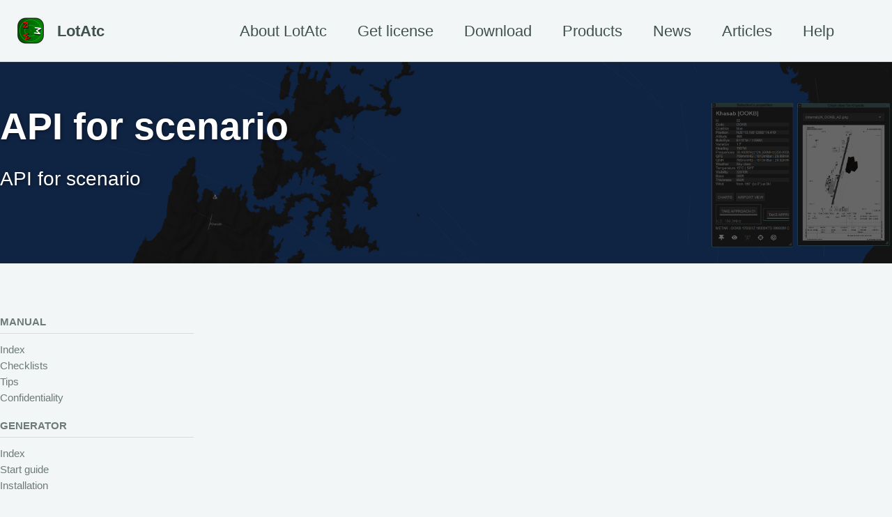

--- FILE ---
content_type: text/html
request_url: https://www.lotatc.com/documentation/generator/api.html
body_size: 23968
content:
<!doctype html>
<!--
  Minimal Mistakes Jekyll Theme 4.27.3 by Michael Rose
  Copyright 2013-2025 Michael Rose - mademistakes.com | @mmistakes
  Free for personal and commercial use under the MIT license
  https://github.com/mmistakes/minimal-mistakes/blob/master/LICENSE
-->

<html lang="en" class="no-js">
  <head>
    <meta charset="utf-8">

<!-- begin _includes/seo.html --><title>API for scenario - LotAtc</title>
<meta name="description" content="API for scenario">


  <meta name="author" content="DArt">
  
  <meta property="article:author" content="DArt">
  


<meta property="og:type" content="article">
<meta property="og:locale" content="en_US">
<meta property="og:site_name" content="LotAtc">
<meta property="og:title" content="API for scenario">
<meta property="og:url" content="https://www.lotatc.com/documentation/generator/api.html">


  <meta property="og:description" content="API for scenario">



  <meta property="og:image" content="https://www.lotatc.com/assets/images/background.png">





  <meta property="article:published_time" content="2026-01-15T20:08:54+00:00">






<link rel="canonical" href="https://www.lotatc.com/documentation/generator/api.html">












<!-- end _includes/seo.html -->



  <link href="/feed.xml" type="application/atom+xml" rel="alternate" title="LotAtc Feed">
<meta name="viewport" content="width=device-width, initial-scale=1.0">

<script>
  document.documentElement.className = document.documentElement.className.replace(/\bno-js\b/g, '') + ' js ';
  
</script>

<!-- For all browsers -->
<link rel="stylesheet" href="/assets/css/main.css">
<link rel="preload" href="https://cdn.jsdelivr.net/npm/@fortawesome/fontawesome-free@latest/css/all.min.css" as="style" onload="this.onload=null;this.rel='stylesheet'">
<noscript><link rel="stylesheet" href="https://cdn.jsdelivr.net/npm/@fortawesome/fontawesome-free@latest/css/all.min.css"></noscript>



    <link rel="icon" href="https://www.lotatc.com/favicon.ico?v=2" />

<!-- Load Stripe.js on your website. -->
<script src="https://js.stripe.com/v3"></script> 

<link href="/feed/by_tag/beta.xml" type="application/atom+xml" rel="alternate" title="LotAtc Beta Release Feed">
<link href="/feed/by_tag/stable.xml" type="application/atom+xml" rel="alternate" title="LotAtc Stable Release Feed">
<link href="/feed/by_tag/release.xml" type="application/atom+xml" rel="alternate" title="LotAtc Release Feed">
<link href="/feed/by_tag/news.xml" type="application/atom+xml" rel="alternate" title="LotAtc News Feed">
<link href="/feed/changelog.xml" type="application/atom+xml" rel="alternate" title="LotAtc Changelog Feed">

    <!-- DArt -->
    <link rel="stylesheet" href="https://www.lotatc.com/assets/css/styles.css">
    <!-- EOF DArt -->
  </head>

  <body class="layout--single wide" dir="ltr">
    <nav class="skip-links">
  <ul>
    <li><a href="#site-nav" class="screen-reader-shortcut">Skip to primary navigation</a></li>
    <li><a href="#main" class="screen-reader-shortcut">Skip to content</a></li>
    <li><a href="#footer" class="screen-reader-shortcut">Skip to footer</a></li>
  </ul>
</nav>

    

<div class="masthead">
  <div class="masthead__inner-wrap">
    <div class="masthead__menu">
      <nav id="site-nav" class="greedy-nav">
        
        <a class="site-title" href="/">
          LotAtc
          
        </a>
        <ul class="visible-links"><li class="masthead__menu-item">
              <a
                href="/about_lotatc.html"
                
                
              >About LotAtc</a>
            </li><li class="masthead__menu-item">
              <a
                href="/get_license.html"
                
                
              >Get license</a>
            </li><li class="masthead__menu-item">
              <a
                href="/download.html"
                
                
              >Download</a>
            </li><li class="masthead__menu-item">
              <a
                href="/products.html"
                
                
              >Products</a>
            </li><li class="masthead__menu-item">
              <a
                href="/news.html"
                
                
              >News</a>
            </li><li class="masthead__menu-item">
              <a
                href="/articles.html"
                
                
              >Articles</a>
            </li><li class="masthead__menu-item">
              <a
                href="/documentation/index.html"
                
                
              >Help</a>
            </li></ul>
        
        <button class="search__toggle" type="button">
          <span class="visually-hidden">Toggle search</span>
          <i class="fas fa-search"></i>
        </button>
        
        <button class="greedy-nav__toggle hidden" type="button">
          <span class="visually-hidden">Toggle menu</span>
          <div class="navicon"></div>
        </button>
        <ul class="hidden-links hidden"></ul>
      </nav>
    </div>
  </div>
</div>


    <div class="initial-content">
      
  







<div class="page__hero--overlay"
  style=" background-image: linear-gradient(rgba(0, 0, 0, 0.6), rgba(0, 0, 0, 0.6)), url('/assets/images/background.png');"
>
  
    <div class="wrapper">
      <h1 id="page-title" class="page__title" itemprop="headline">
        
          API for scenario

        
      </h1>
      
        <p class="page__lead">API for scenario
</p>
      
      


      
    </div>
  
  
</div>







<div id="main" role="main">
  
  <div class="sidebar sticky">
  
  
    
      
      
      
      
    
    
      <nav class="nav__list">
  
  <input id="ac-toc" name="accordion-toc" type="checkbox" />
  <label for="ac-toc">Toggle Menu</label>
  <ul class="nav__items">
    
      
      
        <li>
          
            <span class="nav__sub-title">Manual</span>
          

          
          <ul>
            
              <li><a href="/documentation/index.html">Index</a></li>
            
              <li><a href="/checklist/index.html">Checklists</a></li>
            
              <li><a href="/tip/index.html">Tips</a></li>
            
              <li><a href="/documentation/confidentiality.html">Confidentiality</a></li>
            
          </ul>
          
        </li>
      
        <li>
          
            <span class="nav__sub-title">Generator</span>
          

          
          <ul>
            
              <li><a href="/documentation/generator/index.html">Index</a></li>
            
              <li><a href="/documentation/generator/manual.html">Start guide</a></li>
            
              <li><a href="/documentation/generator/install.html">Installation</a></li>
            
          </ul>
          
        </li>
      
    
  </ul>
</nav>

    
  
  </div>



  <article class="page" itemscope itemtype="https://schema.org/CreativeWork">
    <meta itemprop="headline" content="API for scenario">
    <meta itemprop="description" content="API for scenario">
    <meta itemprop="datePublished" content="2026-01-15T20:08:54+00:00">
    

    <div class="page__inner-wrap">
      

      <section class="page__content" itemprop="text">
        
          <aside class="sidebar__right ">
            <nav class="toc">
              <header><h4 class="nav__title"><i class="fas fa-file-alt"></i> On this page</h4></header>
              <ul class="toc__menu"><li><a href="#api-for-scenarios">API for scenarios</a><ul><li><a href="#global">Global</a></li><li><a href="#mission">Mission</a><ul><li><a href="#bullseye">Bullseye</a></li><li><a href="#weather">Weather</a></li><li><a href="#winds-parameter">Winds parameter:</a></li><li><a href="#ground-parameter">Ground parameter:</a></li><li><a href="#clouds-parameter">Clouds parameter:</a></li></ul></li><li><a href="#objects">Objects</a><ul><li><a href="#common">Common</a></li><li><a href="#radar-section">Radar section</a></li><li><a href="#transponder-section">Transponder section</a></li><li><a href="#airport">Airport</a></li></ul></li></ul></li></ul>
            </nav>
          </aside>
        
        <h2 id="api-for-scenarios">API for scenarios</h2>

<p>All bdd and scenarios are described in JSON format.</p>

<h3 id="global">Global</h3>

<table>
  <thead>
    <tr>
      <th>Parameter</th>
      <th style="text-align: left">Description</th>
      <th>Example</th>
    </tr>
  </thead>
  <tbody>
    <tr>
      <td>name</td>
      <td style="text-align: left">Name of the mission</td>
      <td>-</td>
    </tr>
  </tbody>
</table>

<h3 id="mission">Mission</h3>

<div class="language-json highlighter-rouge"><div class="highlight"><pre class="highlight"><code><span class="nl">"mission"</span><span class="w"> </span><span class="p">:</span><span class="w"> </span><span class="p">{</span><span class="w">
    </span><span class="err">...</span><span class="w">
</span><span class="p">}</span><span class="w">
</span></code></pre></div></div>

<table>
  <thead>
    <tr>
      <th>Parameter</th>
      <th style="text-align: left">Description</th>
      <th>Example</th>
    </tr>
  </thead>
  <tbody>
    <tr>
      <td>description</td>
      <td style="text-align: left">Mission description</td>
      <td>-</td>
    </tr>
    <tr>
      <td>description_blue</td>
      <td style="text-align: left">Mission description for blue coalition</td>
      <td>-</td>
    </tr>
    <tr>
      <td>description_red</td>
      <td style="text-align: left">Mission description for red coalition</td>
      <td>-</td>
    </tr>
    <tr>
      <td>theatre</td>
      <td style="text-align: left">Map to use (Caucasus, Nevada, World</td>
      <td>World</td>
    </tr>
    <tr>
      <td>bullseye</td>
      <td style="text-align: left">(see below)</td>
      <td>-</td>
    </tr>
    <tr>
      <td>year</td>
      <td style="text-align: left">Year</td>
      <td>2019</td>
    </tr>
    <tr>
      <td>month</td>
      <td style="text-align: left">Month</td>
      <td>12</td>
    </tr>
    <tr>
      <td>day</td>
      <td style="text-align: left">Day</td>
      <td>21</td>
    </tr>
    <tr>
      <td>time</td>
      <td style="text-align: left">Number of second since midnight</td>
      <td>4526</td>
    </tr>
  </tbody>
</table>

<h4 id="bullseye">Bullseye</h4>

<div class="language-json highlighter-rouge"><div class="highlight"><pre class="highlight"><code><span class="err">bullseye</span><span class="w"> </span><span class="p">{</span><span class="w">
    </span><span class="err">blue</span><span class="w"> </span><span class="p">{</span><span class="w">
        </span><span class="err">...</span><span class="w"> 
    </span><span class="p">},</span><span class="w">
    </span><span class="err">red</span><span class="w"> </span><span class="p">{</span><span class="w">
        </span><span class="err">...</span><span class="w"> 
    </span><span class="p">},</span><span class="w">
</span><span class="p">}</span><span class="w">
</span></code></pre></div></div>

<p>For each coalition, bullseye is definde by:</p>

<table>
  <thead>
    <tr>
      <th>Parameter</th>
      <th style="text-align: left">Description</th>
      <th>Example</th>
    </tr>
  </thead>
  <tbody>
    <tr>
      <td>longitude</td>
      <td style="text-align: left">Longitude in decimals</td>
      <td>43.765</td>
    </tr>
    <tr>
      <td>latitude</td>
      <td style="text-align: left">Latitude in decimals</td>
      <td>-43.765</td>
    </tr>
  </tbody>
</table>

<h4 id="weather">Weather</h4>

<table>
  <thead>
    <tr>
      <th>Parameter</th>
      <th style="text-align: left">Description</th>
      <th>Example</th>
    </tr>
  </thead>
  <tbody>
    <tr>
      <td>temperature</td>
      <td style="text-align: left">Temperature in°c</td>
      <td>24</td>
    </tr>
    <tr>
      <td>qnh</td>
      <td style="text-align: left">QNH</td>
      <td>1023 (?)</td>
    </tr>
    <tr>
      <td>visibility</td>
      <td style="text-align: left">Visibility in meters</td>
      <td>8000</td>
    </tr>
    <tr>
      <td>time</td>
      <td style="text-align: left">Time (see below)</td>
      <td> </td>
    </tr>
    <tr>
      <td>clouds</td>
      <td style="text-align: left">Clouds</td>
      <td>see below</td>
    </tr>
    <tr>
      <td>winds</td>
      <td style="text-align: left">Winds</td>
      <td>see below</td>
    </tr>
  </tbody>
</table>

<h4 id="winds-parameter">Winds parameter:</h4>

<div class="language-json highlighter-rouge"><div class="highlight"><pre class="highlight"><code><span class="err">winds</span><span class="w"> </span><span class="err">:</span><span class="w"> </span><span class="p">{</span><span class="w">
    </span><span class="err">ground:</span><span class="w"> </span><span class="p">{</span><span class="w">
        </span><span class="err">...</span><span class="w">
    </span><span class="p">}</span><span class="w">
</span><span class="p">}</span><span class="w">
</span></code></pre></div></div>

<h4 id="ground-parameter">Ground parameter:</h4>

<table>
  <thead>
    <tr>
      <th>Parameter</th>
      <th style="text-align: left">Description</th>
      <th>Example</th>
    </tr>
  </thead>
  <tbody>
    <tr>
      <td>from</td>
      <td style="text-align: left">Ground wind direction/ wind from</td>
      <td>127</td>
    </tr>
    <tr>
      <td>speed</td>
      <td style="text-align: left">Ground wind speed in km/h</td>
      <td>32</td>
    </tr>
  </tbody>
</table>

<h4 id="clouds-parameter">Clouds parameter:</h4>

<table>
  <thead>
    <tr>
      <th>Parameter</th>
      <th style="text-align: left">Description</th>
      <th>Example</th>
    </tr>
  </thead>
  <tbody>
    <tr>
      <td>density</td>
      <td style="text-align: left">Cloud level between 0 (nothing) - 9 (overcast)</td>
      <td>8</td>
    </tr>
    <tr>
      <td>base</td>
      <td style="text-align: left">Cloud base level in meters</td>
      <td>1200</td>
    </tr>
    <tr>
      <td>thickness</td>
      <td style="text-align: left">Cloud thickness</td>
      <td>800</td>
    </tr>
  </tbody>
</table>

<h3 id="objects">Objects</h3>

<h4 id="common">Common</h4>

<table>
  <thead>
    <tr>
      <th>Parameter</th>
      <th style="text-align: left">Description</th>
      <th>Example</th>
    </tr>
  </thead>
  <tbody>
    <tr>
      <td>name</td>
      <td style="text-align: left">Name of item</td>
      <td>Magic</td>
    </tr>
    <tr>
      <td>tn</td>
      <td style="text-align: left">TrackNumber of item</td>
      <td>TN1234</td>
    </tr>
    <tr>
      <td>callsign</td>
      <td style="text-align: left">Callsign of item</td>
      <td>MG-01</td>
    </tr>
    <tr>
      <td>onboard_num</td>
      <td style="text-align: left">Callsign of item</td>
      <td>MG-01</td>
    </tr>
    <tr>
      <td>group_name</td>
      <td style="text-align: left">Group name</td>
      <td> </td>
    </tr>
    <tr>
      <td>comment</td>
      <td style="text-align: left">Comment</td>
      <td> </td>
    </tr>
    <tr>
      <td>category</td>
      <td style="text-align: left">Category: plane/ helicopter/ ship/ vehicle</td>
      <td>plane</td>
    </tr>
    <tr>
      <td>type</td>
      <td style="text-align: left">Type (F-18C/ Stennis)</td>
      <td>E-2C</td>
    </tr>
    <tr>
      <td>rcs</td>
      <td style="text-align: left">RCS of the unit</td>
      <td>6</td>
    </tr>
    <tr>
      <td>is_carrier</td>
      <td style="text-align: left">Is a carrier (useful to enable approach)</td>
      <td>false</td>
    </tr>
    <tr>
      <td>coalition</td>
      <td style="text-align: left">Coalition (blue/red/neutral)</td>
      <td>blue</td>
    </tr>
    <tr>
      <td>detection_range</td>
      <td style="text-align: left">Distance radius of max radar detection in meters</td>
      <td>50000</td>
    </tr>
    <tr>
      <td>threat_range</td>
      <td style="text-align: left">Distance radius of threat in meters</td>
      <td>70000</td>
    </tr>
    <tr>
      <td>status</td>
      <td style="text-align: left">Status of the unit (alive = 1/ inactif = 2)</td>
      <td>1</td>
    </tr>
    <tr>
      <td>frequencies</td>
      <td style="text-align: left">List of frequencies for the airport</td>
      <td>128.250/40.000</td>
    </tr>
    <tr>
      <td>latitude</td>
      <td style="text-align: left">Latitude</td>
      <td>42.2345</td>
    </tr>
    <tr>
      <td>longitude</td>
      <td style="text-align: left">Longitude</td>
      <td>44.321</td>
    </tr>
    <tr>
      <td>altitude</td>
      <td style="text-align: left">Altitude in meter</td>
      <td>8520</td>
    </tr>
    <tr>
      <td>track_latitude</td>
      <td style="text-align: left">Latitude</td>
      <td>42.2345</td>
    </tr>
    <tr>
      <td>track_longitude</td>
      <td style="text-align: left">Longitude</td>
      <td>44.321</td>
    </tr>
    <tr>
      <td>track_altitude</td>
      <td style="text-align: left">Altitude in meter</td>
      <td>8520</td>
    </tr>
    <tr>
      <td>ground_speed</td>
      <td style="text-align: left">ground Speed in km/h</td>
      <td>324</td>
    </tr>
    <tr>
      <td>heading_deg</td>
      <td style="text-align: left">Heading in degress</td>
      <td>328</td>
    </tr>
  </tbody>
</table>

<h4 id="radar-section">Radar section</h4>

<p>For each object you can define a radar with:</p>
<div class="language-json highlighter-rouge"><div class="highlight"><pre class="highlight"><code><span class="nl">"radar"</span><span class="p">:{</span><span class="w">
    </span><span class="err">...</span><span class="w">
</span><span class="p">}</span><span class="w">
</span></code></pre></div></div>

<table>
  <thead>
    <tr>
      <th>Parameter</th>
      <th style="text-align: left">Description</th>
      <th>Example</th>
    </tr>
  </thead>
  <tbody>
    <tr>
      <td>radar_status</td>
      <td style="text-align: left">Radar is active</td>
      <td>true</td>
    </tr>
    <tr>
      <td>scan_period</td>
      <td style="text-align: left">Scan period for radar in seconds</td>
      <td>4</td>
    </tr>
    <tr>
      <td>air_rcs</td>
      <td style="text-align: left">Min RCS detectable for air at air_dist value</td>
      <td>6</td>
    </tr>
    <tr>
      <td>air_dist</td>
      <td style="text-align: left">Distance for min RCS detection of air_rcs in metres</td>
      <td>50000</td>
    </tr>
    <tr>
      <td>surface_rcs</td>
      <td style="text-align: left">Min RCS detectable for surface at surface_dist value</td>
      <td>6</td>
    </tr>
    <tr>
      <td>surface_dist</td>
      <td style="text-align: left">Distance for min RCS detection of surface_rcs in metres</td>
      <td>50000</td>
    </tr>
    <tr>
      <td>aperture</td>
      <td style="text-align: left">Aperture of the radar in rad</td>
      <td>0.26</td>
    </tr>
    <tr>
      <td>pitch</td>
      <td style="text-align: left">Pitch of the radar in rad</td>
      <td>-0.05</td>
    </tr>
  </tbody>
</table>

<p>Radar parameters are defined with:</p>

<div class="language-json highlighter-rouge"><div class="highlight"><pre class="highlight"><code><span class="nl">"radar"</span><span class="p">:{</span><span class="w">
    </span><span class="err">...</span><span class="w">
    </span><span class="nl">"scan_volume"</span><span class="w"> </span><span class="p">:</span><span class="w"> </span><span class="p">{</span><span class="w">
        </span><span class="nl">"azimuth"</span><span class="p">:</span><span class="w"> </span><span class="p">[</span><span class="mf">-180.0</span><span class="p">,</span><span class="w"> </span><span class="mf">180.0</span><span class="p">],</span><span class="w">
        </span><span class="nl">"elevation"</span><span class="p">:</span><span class="w"> </span><span class="p">[</span><span class="mf">-45.0</span><span class="p">,</span><span class="w"> </span><span class="mf">45.0</span><span class="p">]</span><span class="w">
    </span><span class="p">}</span><span class="w">
</span><span class="p">}</span><span class="w">
</span></code></pre></div></div>

<h4 id="transponder-section">Transponder section</h4>

<p>For each object you can define its transponder</p>
<div class="language-json highlighter-rouge"><div class="highlight"><pre class="highlight"><code><span class="nl">"transponder"</span><span class="p">:{</span><span class="w">
    </span><span class="err">...</span><span class="w">
</span><span class="p">}</span><span class="w">
</span></code></pre></div></div>

<table>
  <thead>
    <tr>
      <th>Parameter</th>
      <th style="text-align: left">Description</th>
      <th>Example</th>
    </tr>
  </thead>
  <tbody>
    <tr>
      <td>mode</td>
      <td style="text-align: left">Mode of transponder (N/I/-)</td>
      <td>I</td>
    </tr>
    <tr>
      <td>mode1</td>
      <td style="text-align: left">Mode 1 (2 numbers/ 00 for inactive)</td>
      <td>23</td>
    </tr>
    <tr>
      <td>mode2</td>
      <td style="text-align: left">Mode 2 (4 numbers/ 0000 for inactive)</td>
      <td>2313</td>
    </tr>
    <tr>
      <td>mode3</td>
      <td style="text-align: left">Mode 3 (4 numbers/ 0000 for inactive)</td>
      <td>1263</td>
    </tr>
    <tr>
      <td>mode4</td>
      <td style="text-align: left">Mode 4 (2 letters/ FR/EN/ – for inactive)</td>
      <td>FR</td>
    </tr>
    <tr>
      <td>modeS</td>
      <td style="text-align: left">Mode S  (6 hexa/ 000000 for inactive)</td>
      <td>A34E12</td>
    </tr>
  </tbody>
</table>

<h4 id="airport">Airport</h4>

<table>
  <thead>
    <tr>
      <th>Parameter</th>
      <th style="text-align: left">Description</th>
      <th>Example</th>
    </tr>
  </thead>
  <tbody>
    <tr>
      <td>code</td>
      <td style="text-align: left">Airport coe</td>
      <td>LFLO</td>
    </tr>
    <tr>
      <td>ur_id</td>
      <td style="text-align: left">Airport id on UniversRadio</td>
      <td>3</td>
    </tr>
    <tr>
      <td>tacan</td>
      <td style="text-align: left">TACAN of airport</td>
      <td>12X</td>
    </tr>
  </tbody>
</table>

        
      </section>

      <footer class="page__meta">
        
        


        

  <p class="page__date"><strong><i class="fas fa-fw fa-calendar-alt" aria-hidden="true"></i> Updated:</strong> <time class="dt-published" datetime="2026-01-15T20:08:54+00:00">January 15, 2026</time></p>

      </footer>

      

      
  <nav class="pagination">
    
      <a href="#" class="pagination--pager disabled">Previous</a>
    
    
      <a href="/documentation/generator/index.html" class="pagination--pager" title="Generator manual index">Next</a>
    
  </nav>


    </div>

    
  </article>

  
  
</div>

      
    </div>

    
      <div class="search-content">
        <div class="search-content__inner-wrap"><form class="search-content__form" onkeydown="return event.key != 'Enter';" role="search">
    <label class="sr-only" for="search">
      Enter your search term...
    </label>
    <input type="search" id="search" class="search-input" tabindex="-1" placeholder="Enter your search term..." />
  </form>
  <div id="results" class="results"></div></div>

      </div>
    

    <div id="footer" class="page__footer">
      <footer>
        <!-- start custom footer snippets -->

<!-- end custom footer snippets -->
        

<div class="page__footer-follow">
  <ul class="social-icons">
    

    

    
      <li><a href="/feed.xml"><i class="fas fa-fw fa-rss-square" aria-hidden="true"></i> Feed</a></li>
    
  </ul>
</div>


<div class="page__footer-copyright">&copy; 2026 <a href="https://www.lotatc.com">LotAtc</a>. Powered by <a href="https://jekyllrb.com" rel="nofollow">Jekyll</a> &amp; <a href="https://mademistakes.com/work/jekyll-themes/minimal-mistakes/" rel="nofollow">Minimal Mistakes</a>.</div>

      </footer>
    </div>

    
  <script src="/assets/js/main.min.js"></script>




<script src="/assets/js/lunr/lunr.min.js"></script>
<script src="/assets/js/lunr/lunr-store.js"></script>
<script src="/assets/js/lunr/lunr-en.js"></script>






  </body>
</html>



--- FILE ---
content_type: text/css
request_url: https://www.lotatc.com/assets/css/styles.css
body_size: 269
content:
.masthead__menu{background:url(../../icone_dcsatc.png) no-repeat;background-size:contain;padding-left:60px}.fix{color:red}.chg__bold{font-weight:700}.enhancement{color:blue}.feature{color:green}.d-column{flex:30%}.d-row{display:flex;align-items:center;justify-content:center}.d-quart-size{width:25%}.mermaid{font-size:small}.d-full-width{width:100%}/*# sourceMappingURL=styles.css.map */

--- FILE ---
content_type: text/javascript
request_url: https://www.lotatc.com/assets/js/lunr/lunr-store.js
body_size: 1027168
content:
var store = [{
        "title": "LotAtc Server Performances",
        "excerpt":"    This article describes more technically how LotAtc server works with DCS.   Overview   LotAtc Server is a LUA library written in C++ (using Qt5) loaded by DCS as a mod (like any other DCS mod).   Once loaded by DCS at start, LotAtc will load the mission and DCS database to extract all data needed to build the tactical view (item, name, position, detection range…). Every characteristic comes from DCS so it is coherent with DCS pilots.   When LotAtc Server is ready, LotAtc can receive LotAtc client authentication requests.   When a client tries to connect to the server, if it is accepted (see authentication), LotAtc Server will create a Simulation Unit (SimUnit) (or get one if already running).     In global mode, there is a SimUnit per coalition. The first client of each coalition will create it, the next client will just join it   In MonoRadar mode, a SimUnit is created per radar with a controller (it is freed if there is no more controller)   Each SimUnit will compute all units to build the tactical view in its own thread and send data to each client connected to it.    graph LR     LoServA--&gt;LoClientB1[Client Blue 1]     LoServA--&gt;LoClientB2[Client Blue 2]     LoServB--&gt;LoClientR1[Client Red 1]     subgraph dcs[ ]         Export[DCS Export]--&gt;LoLua[LotAtc LUA]         db[DCS Database]--&gt;LoLua         gui[DCS GUI]--&gt;LoLua         rt[DCS Simu]--&gt;LoLua         cfg[DCS Config]--&gt;LoLua         lcfg[LotAtc Config]--&gt;LoLua         subgraph lo[LotAtc Server]             LoLua--&gt;SimUA[SimuUnit Blue]             SimUA--&gt;LoServA[Client Server Blue]             LoLua--&gt;SimUB[SimuUnit Red]             SimUB--&gt;LoServB[Client Server Red]         end     end     style dcs fill:#6FDBFF,stroke:#C0C0C0,stroke-width:2px     style lo fill:#C4FFC4,stroke:#C0C0C0,stroke-width:2px   Integration in DCS runtime   Here is a classic interaction of DCS/LotAtc.   On each inter-frame of DCS, LotAtc Lua is called.   LotAtc gets unit update (status/position) and returns chats from LotAtc that will be send by DCS afterwards to pilots. This is the only blocking DCS part and takes less than 1ms. Unit updates are sent internally to each SimUnit which compute to build the view. Once done, results are sent to all clients asynchronously.   Radar computation and client networking take more time (between 1ms to 100ms on very heavy mission) but are done in another thread and does not block DCS. If a DCS update is coming and previous update is not already sent, LotAtc will skip computation of this new one, this is an automatic throttling.   All dash lines are asynchronous, all plain lines are synchronous    sequenceDiagram     loop Every frame         DCS-&gt;&gt;+Lo: get all units         Lo--&gt;&gt;SimUnit: update units         activate SimUnit         Lo-&gt;&gt;-DCS: send chats     end     SimUnit--&gt;&gt;Clients: send update     deactivate SimUnit   If a client changes a symbol for example, the request is sent to the server (the client has not changed anything yet). The server validates (or not) this request and sends an update to all clients.    sequenceDiagram     participant SimUnit     participant Clients     Clients--&gt;&gt;SimUnit: ask symbol update     SimUnit--&gt;&gt;Clients: symbol update   More details on update units processing   Previously we said that LotAtc updates all units on each inter-frame, but that is not exactly true. With 70 frames per second for example, it is too many calls for LotAtc needs.   In reality, LotAtc will split units into groups, each group will be updated in an inter-frame, reducing the impact on framerate.   In the config.lua, the following are defined:     update_time (2 seconds by default). It gives instructions to update each unit every 2 seconds.   max_loop_unit (50 by default) represents the number of units in each group.   minimum_frame_update (0.3 second by default) is the minimum time between 2 groups   For example:   A mission with 176 units will be split into 4 groups A, B, C and D that will be updated every 500 ms (2s/4).    graph LR     subgraph f1[2s]     ga[Group A] -- 500ms --&gt; gb[Group B]      gb -- 500ms --&gt; gc[Group C]     gc -- 500ms --&gt; gd[Group D]     end   In the case that there are a lot of units/groups (for example 500 units so 10 groups), the time between each 2 groups should be 2s/10=200ms. 200ms is less than minimum_frame_update, so LotAtc will automatically decide to increase update_time to 3s in order to preserve minimum_frame_update time between 2 groups. It also avoids too much DCS CPU use.    graph LR     subgraph f1[3s]     ga[Group A] -- 300ms --&gt; gb[Group B]      gb -.-&gt; gi[Group I]     gi -- 300ms --&gt; gj[Group J]     end   Server admin settings?   Depending on mission needs, values can be changed to adapt. You can decrease minimum_frame_update and/or update_time to have a better framerate on LotAtc client, but more CPU will be needed on the server side.   They are accessible in config.lua and can be customized through config.custom.lua.   Internal testing   During development, LotAtc can dump a lot of information on its use: DCS blocking time, filtering/radar/relief computation time. This allows us to follow the performance of all algorithms during the development phase.   Optimization is continuous work, each release gains some performance improvements, which is very important with DCS that allows more units now. Moreover, by adding new features and more simulation into LotAtc, performance has to stay the same and even get better.  ","categories": [],
        "tags": [],
        "url": "/articles/performances_server.html",
        "teaser": null
      },{
        "title": "Show case - French Navy Simulator",
        "excerpt":"    LotAtc is a well-known project in the DCS World community from several years now. Since December 2018, the RBorn Software entity is also dedicated to the professional branch.   In January 2019, the French Navy (Marine Nationale) came with the idea to use LotAtc to train their controllers. To that aim, the request was to have something simple to run a scenario on a tape and be able for an instructor to interact with it through an IPS (Instructor Pilot Simulated) module.      Advantages of LotAtc Client for that project are :         An easy way to install and maintain     No specific hardware needs, standard computers are compatible     Possibility to connect through any IP network (internet, internal network)     Possibility to connect with radio system ( UniversRadio or SRS ) to enhance immersion     Realistic simulation of radars with easy-learning approach      This was the start of LotAtc Generator and Instructor module projects.   Using the same core as LotAtc Server, LotAtc Generator is built to be fully compatible with LotAtc Client so that you can connect to both software programs with the same work interface for users. LotAtc Generator is totally independent of DCS World and can simulate any scenario in any part of the world. This allows the French Navy to work on modern theaters at any time.   LotAtc Generator works with a unit database that contains planes, helicopters, ships, vehicles, and ground units that you can edit directly (standard JSON files or LotAtc Editor). The French Navy can therefore enlarge the database with new unit types and characteristics.   For instructors, an Instructor module has been added to LotAtc Client to enable IPS. Once connected, instructors can easily interact with the server to:     Pause/unpause simulation at any time   Add/remove dynamically any item in the database   Modify any item in the simulation to set a new heading, speed, altitude, transponders, radar status…      An instructor can start a tape and take over the target to train their students. They can also use radio to simulate pilot communications. All of that contributes to creating conditions for students that are close to the real world.         All sessions are saved and can be replayed with TacView with a combination of tracks and audio (UniversRadio) both in the same file. Debriefings are easy to do and instructors can explain errors and good operations to students.   This project is going a step further with the addition of the following features coming in the next months:     APP6 Classification   Tape/pattern edition   Datalink simulation   Weapons management and guidance   Weather management   With LotAtc Generator and Instructor module, the French Navy has already achieved LotAtc-based training of the first student generation that is now deployed for French Rafale and Hawkeye control!   I would like to warmly thank the French Navy for this wonderful opportunity and especially OPC3D members for their professionalism and help on this project.   The official French Navy article about this project (with some pictures) is available here.   Finally, LotAtc Generator and Instructor module included in LotAtc Advanced are available to any user. See the products page for more information.      To go further :         LotAtc Generator     Instructor module     More on scenario     French Navy article                  ","categories": [],
        "tags": [],
        "url": "/articles/showcase_frenchnavy.html",
        "teaser": null
      },{
        "title": "1.0.2",
        "excerpt":"Client     New: QFE on airport   New: QFE altitude on approach   New: Add 2°/5° lines in horizontal view in approach   New: Add LSLLC line in approach   Lots of fix on approach/ILS   Update system libs, improve display performances   Add NATO symbols (132nd query)   Add Stuka NTTR json files in drawing directory of LotAtc client   Better Lon/Lat decimale management   Fixes: round wind direction   Fixes: BRAA on airports/items   UniversRadio support     Fix for UR   new airports   Intercom should be ok   Maps     NEW MAP ON NEVADA THANKS TO TOUBIB from 3rd Thanks for the job man!   BIG IMPROVEMENT ON DISTANCE/HEADING ( true and magnetic) on all maps   Server     FIX FOR GHOST WHEN RECONNECTING   NO NEED TO RESTART DCS when changing LotAtc settings in DCS options   FIX ALL AIRPORTS ON CAUCASUS AND NTTR   Fix icon in DCS Options   Fix for TN name attribution in realistic  ","categories": [],
        "tags": [],
        "url": "/changelog/1-0-2.html",
        "teaser": null
      },{
        "title": "1.0.3-rc1",
        "excerpt":"Client     Dynamic weather support (partially, temperature and pressure only), METAR is displayed on airport properties   UniversRadio transponder support! http://tacnoworld.fr/universradio-transponder/ (in advanced realistic profile, friend is directly tagged as friend coalition with it!)   UniversRadio ATIS Voice Server support (use create ATIS button in airport properties while connected with UniversRadio to create an automatic ATIS)   QFE/QNH fix   Various fixes   Updated libraries (no more 32bits support for client)   Maps     NTTR airports fixed   Server     Various fixes  ","categories": [],
        "tags": [],
        "url": "/changelog/1-0-3-rc1.html",
        "teaser": null
      },{
        "title": "1.0.3-rc2",
        "excerpt":"Client     (new in rc2) IFF coalition fixed for IA   (new in rc2) Updated French coalition   (new in rc2) Add color settings fro measure and BRAA lines in map properties   Dynamic weather support (partially, temperature and pressure only), METAR is displayed on airport properties   UniversRadio transponder support! http://tacnoworld.fr/universradio-transponder/ (in advanced realistic profile, friend is directly tagged as friend coalition with it!)   UniversRadio ATIS Voice Server support (use create ATIS button in airport properties while connected with UniversRadio to create an automatic ATIS)   QFE/QNH fix   Various fixes   Updated libraries (no more 32bits support for client)   Maps     (new in rc2) Add basic Normandy maps   (new in rc2) Implement Normandy airports (in progress)   NTTR airports fixed   Server     (new in rc2) All server is now installed in Saved Games, NO MORE FILES IN DCS/bin   (new in rc2) Fix for Last december DCS Update   (new in rc2) Installer will install all maps now   Various fixes   Special instructions for server:   As LotAtc does not more need to install things in DCS directory, here the best ways to install server:     uninstall previous LotAtc server   deactivate others mods (we need to do a repair)   in DCS\\bin, delete            Qt5Core.dll       Qt5Sql.dll       Qt5Network.dll (Qt5Gui.dll does not matter, you can keep it)       libeay32.dll       libssl32.dll       ssleay32.dll       plugins directory           Launch a DCS repair to restore all files   Install as usual LotAtc server, it should works :)   ","categories": [],
        "tags": [],
        "url": "/changelog/1-0-3-rc2.html",
        "teaser": null
      },{
        "title": "1.0.3-rc3",
        "excerpt":"Client     (new in rc3) IFF Fixed   (new in rc3) UR stability fixes   IFF coalition fixed for IA   Updated French coalition   Add color settings fro measure and BRAA lines in map properties   Dynamic weather support (partially, temperature and pressure only), METAR is displayed on airport properties   UniversRadio transponder support!  (in advanced realistic profile, friend is directly tagged as friend coalition with it!)   UniversRadio ATIS Voice Server support (use create ATIS button in airport properties while connected with UniversRadio to create an automatic ATIS)   QFE/QNH fix   Various fixes   Updated libraries (no more 32bits support for client)   Maps     Add basic Normandy maps   Implement Normandy airports (in progress)   NTTR airports fixed   Server     All server is now installed in Saved Games, NO MORE FILES IN DCS/bin   Fix for Last december DCS Update   Installer will install all maps now   Various fixes   Special instructions for server:   If you have currently the 1.0.2 or older installed:   As LotAtc does not more need to install things in DCS directory, here the best ways to install server:     uninstall previous LotAtc server   deactivate others mods (we need to do a repair)   in DCS\\bin, delete            Qt5Core.dll       Qt5Sql.dll       Qt5Network.dll (Qt5Gui.dll does not matter, you can keep it)       libeay32.dll       libssl32.dll       ssleay32.dll       plugins directory           Launch a DCS repair to restore all files   Install as usual LotAtc server, it should works :)   ","categories": [],
        "tags": [],
        "url": "/changelog/1-0-3-rc3.html",
        "teaser": null
      },{
        "title": "1.0.3",
        "excerpt":"Client     Add color settings fro measure and BRAA lines in map properties   Dynamic weather support (partially, temperature and pressure only), METAR is displayed on airport properties   UniversRadio transponder support!  (in advanced realistic profile, friend is directly tagged as friend coalition with it!)   UniversRadio ATIS Voice Server support (use create ATIS button in airport properties while connected with UniversRadio to create an automatic ATIS)   QFE/QNH fix   UR stability fixes   Updated French coalition   Various fixes   Updated libraries (no more 32bits support for client)   Maps     Add basic Normandy maps   NTTR airports fixed   All maps and layers regenerated   All relief db files regenerated            Fix offset with DCS altitude       Fix bugs in Nevada relief           Server     All server is now installed in Saved Games, NO MORE FILES IN DCS/bin   Fix for Last december DCS Update   Installer will install all maps now   Various fixes   Special instructions for server:   All *.db files has been regenerated, if you use OvGME packages, update them!   If you have currently the 1.0.2 or older installed:   As LotAtc does not more need to install things in DCS directory, here the best ways to install server:     uninstall previous LotAtc server   deactivate others mods (we need to do a repair)   in DCS\\bin, delete            Qt5Core.dll       Qt5Sql.dll       Qt5Network.dll (Qt5Gui.dll does not matter, you can keep it)       libeay32.dll       libssl32.dll       ssleay32.dll       plugins directory           Launch a DCS repair to restore all files   Install as usual LotAtc server, it should works :)   ","categories": [],
        "tags": [],
        "url": "/changelog/1-0-3.html",
        "teaser": null
      },{
        "title": "1.0.4-rc1",
        "excerpt":"Client     Add alert mode on labels when transponder has special code (like EMER)   (WIP) Add Charts file available directly in airport properties! thanks to Snoopy from 76thvFS for its work!            Not yet available for all airports, WIP !           Update relief layer for new Caucasus   Server      Fix for DCS 2.5.0   Fix for void missions bug   Update relief DB for new Caucasus   (WIP) (not yet available) Add automatic loading of drawing on server side   (WIP) (not yet available) Add automatic loading of name for transponder code   Lot of features are WIP, this version is released early essentially for DCS 2.5 support and fix for void mission! All features will be consolidated in next version.  ","categories": [],
        "tags": [],
        "url": "/changelog/1-0-4-rc1.html",
        "teaser": null
      },{
        "title": "1.0.4-rc2",
        "excerpt":"Client     Add alert mode on labels when transponder has special code (like EMER)   Add Charts file available directly in airport properties! thanks to Snoopy from 76thvFS for its work!   Update relief layer for new Caucasus   Fix for network latency with TS or Skype when using Wifi USB adaptater   Increase connection dialog size   Server      Fix for DCS 2.5.0   Fix for void missions bug   Update relief DB for new Caucasus   Add automatic loading of drawing on server side   Add automatic loading of name for transponder code   Remove open Alpha installer part   ","categories": [],
        "tags": [],
        "url": "/changelog/1-0-4-rc2.html",
        "teaser": null
      },{
        "title": "1.0.4",
        "excerpt":"Client     Add alert mode on labels when transponder has special code (like EMER)   Add Charts file available directly in airport properties! thanks to Snoopy from 76thvFS for its work!   Update relief layer for new Caucasus   Fix for network latency with TS or Skype when using Wifi USB adaptater   Increase connection dialog size   Airport approach circles less visible   Fix weird frequencies on some airports   Map     Fix ILS frequencies on Caucasus/Nevada   Server     Fix for DCS 2.5.0   Fix for void missions bug   Update relief DB for new Caucasus   Add automatic loading of drawing on server side   Add automatic loading of name for transponder code   Remove open Alpha installer part   Known bugs     IA with transponders are not correclty displayed on client when spawning after start of mission, need disconnect/reconnect client   Reported after release: Transponder files does not work with human pilots  ","categories": [],
        "tags": [],
        "url": "/changelog/1-0-4.html",
        "teaser": null
      },{
        "title": "1.1.0-1",
        "excerpt":"Client     Fix crash on map switching in some cases   Server     Fix crash on map switching in some cases   ","categories": [],
        "tags": [],
        "url": "/changelog/1-1-0-1.html",
        "teaser": null
      },{
        "title": "1.1.0-beta1",
        "excerpt":"Client     Updated UI            New themes + colors       Can resize all the UI       Rework of lot of dialogs (options, connect)       Better HiDpi support           Registered client can now load/save/edit draws without need to be connected   Updated map display engine, more multithread, faster than before   Add interception angle/time on BRAA display   PAR:            Add colors for items       Add airport datas           Symbol management            symbols are coalition dependant       add pending symbol (default for realistic+ profile)           Draw:            Can set name to draw       Fast drawing selection with a combobox       Add a text draw directly from its coordinates           Notification on new stable version of LotAtc + download it directly in news/help browser!   New block label (right click in options/Labels to insert item!)            Ground speed Mach           Add ground filter in Map dock (hide all ground units)   Add settings for label colors   Add settings for measure line background color   Add options to set “on top”   Updated charts from Snoopy   Server     Fix for transponder file for humans player   Server side license management   ","categories": [],
        "tags": [],
        "url": "/changelog/1-1-0-beta1.html",
        "teaser": null
      },{
        "title": "1.1.0-beta2",
        "excerpt":"Client     Updated UI            New themes + colors       Can resize all the UI       Rework of lot of dialogs (options, connect)       Better HiDpi support           Registered client can now load/save/edit draws without need to be connected   Updated map display engine, more multithread, faster than before   Add interception angle/time on BRAA display   PAR:            Add colors for items       Add airport datas           Symbol management            symbols are coalition dependant       add pending symbol (default for realistic+ profile)           Draw:            Can set name to draw       Fast drawing selection with a combobox       Add a text draw directly from its coordinates           Notification on new stable version of LotAtc + download it directly in news/help browser!   New block label (right click in options/Labels to insert item!)            Ground speed Mach           Add ground filter in Map dock (hide all ground units)   Add settings for label colors   Add settings for measure line background color   Add options to set “on top”   Updated charts from Snoopy   (beta2) Fix chat messages color in dark mode   (beta2) Interception time in minute if &gt; 60s   (beta2) Fix map switching does not work   (beta2) Add multiple runways ( except on Caucasus, not supported )   (beta2) Fix airport coalition change   Server     Fix for transponder file for humans player   Server side license management   (beta2) Fix missing dll in install on some system   (beta2) Better DCS airports support   Known problems     With UI scale different of 1.0 there is glitches with color and font dialogs and vertical indicator/symbols  ","categories": [],
        "tags": [],
        "url": "/changelog/1-1-0-beta2.html",
        "teaser": null
      },{
        "title": "1.1.0",
        "excerpt":"Client     Updated UI            New themes + colors       Can resize all the UI       Rework of lot of dialogs (options, connect)       Better HiDpi support           Registered client can now load/save/edit draws without need to be connected   Updated map display engine, more multithread, faster than before   Add interception angle/time on BRAA display   PAR:            Add colors for items       Add airport datas           Symbol management            symbols are coalition dependant       add pending symbol (default for realistic+ profile)           Draw:            Can set name to draw       Fast drawing selection with a combobox       Add a text draw directly from its coordinates           Notification on new stable version of LotAtc + download it directly in news/help browser!   New block label (right click in options/Labels to insert item!)            Ground speed Mach           Add ground filter in Map dock (hide all ground units)   Add settings for label colors   Add settings for measure line background color   Add options to set “on top”   Updated charts from Snoopy   Fix chat messages color in dark mode   Interception time in minute if &gt; 60s   Fix map switching does not work   Add multiple runways ( except on Caucasus, not supported )   Fix airport coalition change   Add lock map button   Fix missing map tile on left/side on some configurations   Server     Fix for transponder file for humans player   Server side license management   Fix missing dll in install on some system   Better DCS airports support   Add first version of json status for 3rd party   Fix for relief management (faster by 30%)   Fix for DCS freeze using LotAtc server sometimes   Fixes and optimisation   Better perfs monitoring, using config.lua you can now export csv files with lot of statistics of server use   Installers     Only install caucasus map datas by default, others maps can be downloaded during install   Reduced by 30% additionals download items   Fix for Saved Games and User folder that has been moved by user   Various fixes  ","categories": [],
        "tags": [],
        "url": "/changelog/1-1-0.html",
        "teaser": null
      },{
        "title": "1.1.1-rc1",
        "excerpt":"Client     Fix bad refresh on symbol list when selecting   Add option to display airport name instead of code on map   Server     Fix client/server connection, should be more stable now   Client management use less threads now (more secure, less memory)   ","categories": [],
        "tags": [],
        "url": "/changelog/1-1-1-rc1.html",
        "teaser": null
      },{
        "title": "1.1.1",
        "excerpt":"Client     Fix bad refresh on symbol list when selecting   Add option to display airport name instead of code on map   Polish + French translations updated   Server     Fix client/server connection, more stable now   Client management use less threads now (more secure, less memory)   ","categories": [],
        "tags": [],
        "url": "/changelog/1-1-1.html",
        "teaser": null
      },{
        "title": "1.1.2",
        "excerpt":"Client      Better charts view   Add loading data indicator   Server      Fix server lags   Last optimisation pass on LOS computation   Fix client connections issues   Previous log is now renamed as old like DCS ones  ","categories": [],
        "tags": [],
        "url": "/changelog/1-1-2.html",
        "teaser": null
      },{
        "title": "1.2.0-beta1",
        "excerpt":"Client    Measure line’s label can be put in static position an bottom center of the window   Add range circles. Can be in center of visible area or on any items (contact, airport, bullseye…)   Carrier is now seen as an airport with glide view   Can edit, change or restore bullseye item, all changes are locally (no changes for others controllers)   Visual effect to see current selection for labels, show on map function, Braa….   Put your custom airports charts in C:\\Users&lt;you&gt;\\LotAtc 4 DCS Data\\Client\\airports\\charts\\Caucasus\\ (change Caucasus for others terrain, check their names in LotAtc 4 DCS install directory\\airports\\charts)   Can attach measure line to bullseye using Alt+R or main menu button, give all measures from bulls then     Approach views reworked (can close options, options on the right…)   Add persistence for the following settings:      show circles   hide ground units   show BRAA   show BRAA text   show BRAA interception    Map can be move while using measure line without troubles now   Better measure line’s label placing     Labels does not follow correctly items   Dock window could be lost due to screen resolution or window resize, they are now automatically set at position in visible area   Label content format not updated on coalition changeated on coalition changed    Server    DCS options can be translated (French and Chineese is already there)   Add option in config.lua to disable logs on server side   Add option in config.lua to add filters for chat (by default set for SlMod commands)    Installers    All downloads are now on a faster infrastructure for better bandwidth everywhere    Website   [WIP]  Add BRAA page  [WIP]  Add Maps page    Reorganize menu and access   Better changelog   Remove some useless documentation parts    ","categories": [],
        "tags": [],
        "url": "/changelog/1-2-0-beta1.html",
        "teaser": null
      },{
        "title": "1.2.0-beta2",
        "excerpt":"Client    Measure line’s label can be put in static position an bottom center of the window   Add range circles. Can be in center of visible area or on any items (contact, airport, bullseye…)   Carrier is now seen as an airport with glide view   Can edit, change or restore bullseye item, all changes are locally (no changes for others controllers)   Visual effect to see current selection for labels, show on map function, Braa….   Put your custom airports charts in C:\\Users&lt;you&gt;\\LotAtc 4 DCS Data\\Client\\airports\\charts\\Caucasus\\ (change Caucasus for others terrain, check their names in LotAtc 4 DCS install directory\\airports\\charts)   Can attach measure line to bullseye using Alt+R or main menu button, give all measures from bulls then  [NEW]  Alti_short label can take the |thousand option to display altitude in thousand of feets instead hundred of feets see Labels page     Approach views reworked (can close options, options on the right…)   Add persistence for the following settings:      show circles   hide ground units   show BRAA   show BRAA text   show BRAA interception    Map can be move while using measure line without troubles now   Better measure line’s label placing     Labels does not follow correctly items   Dock window could be lost due to screen resolution or window resize, they are now automatically set at position in visible area   Label content format not updated on coalition changeated on coalition changed  [NEW]  Labels are no updated on unit changed  [NEW]  Docks can be moved outside the map now  [NEW]  Docks size restore on loading  [NEW]  Aircrafts are visible once landed  [NEW]  Label not updated on comment changes  [NEW]  Line Label color does not follow label background color    Server    DCS options can be translated (French and Chineese is already there)   Add option in config.lua to disable logs on server side   Add option in config.lua to add filters for chat (by default set for SlMod commands)    [NEW]  Fix parsing of drawing files when enable field is a string    Installers    All downloads are now on a faster infrastructure for better bandwidth everywhere    Website   [WIP]  Add BRAA page  [WIP]  Add Maps page    Reorganize menu and access   Better changelog   Remove some useless documentation parts    ","categories": [],
        "tags": [],
        "url": "/changelog/1-2-0-beta2.html",
        "teaser": null
      },{
        "title": "1.2.0-rc1",
        "excerpt":"Client    Measure line’s label can be put in static position an bottom center of the window   Add range circles. Can be in center of visible area or on any items (contact, airport, bullseye…)   Carrier is now seen as an airport with glide view   Can edit, change or restore bullseye item, all changes are locally (no changes for others controllers)   Visual effect to see current selection for labels, show on map function, Braa….   Put your custom airports charts in C:\\Users&lt;you&gt;\\LotAtc 4 DCS Data\\Client\\airports\\charts\\Caucasus\\ (change Caucasus for others terrain, check their names in LotAtc 4 DCS install directory\\airports\\charts)   Can attach measure line to bullseye using Alt+R or main menu button, give all measures from bulls then  [NEW]  Alti_short label can take the |thousand option to display altitude in thousand of feets instead hundred of feets see Labels page     Approach views reworked (can close options, options on the right…)   Add persistence for the following settings:      show circles   hide ground units   show BRAA   show BRAA text   show BRAA interception    Map can be move while using measure line without troubles now   Better measure line’s label placing  [NEW]  Add option to disable check update on start  [NEW]  Remove news and internal news section, it causes some performances issues, help is now only online but still accessible from the application     Labels does not follow correctly items   Dock window could be lost due to screen resolution or window resize, they are now automatically set at position in visible area   Label content format not updated on coalition changeated on coalition changed   Labels are no updated on unit changed   Docks can be moved outside the map now   Docks size restore on loading   Aircrafts are visible once landed   Label not updated on comment changes   Line Label color does not follow label background color    Server    DCS options can be translated (French and Chineese is already there)   Add option in config.lua to disable logs on server side   Add option in config.lua to add filters for chat (by default set for SlMod commands)   New profile management, create your own profiles now  [NEW]  Callsigns are now correctly managed (+settings in profile to manage that)     Fix parsing of drawing files when enable field is a string  [NEW]  Fix crash when switching from 1.1.2 without change LotAtc DCS settings    Installers    All downloads are now on a faster infrastructure for better bandwidth everywhere    Website   [WIP]  Add BRAA page  [WIP]  Add Maps page    Reorganize menu and access   Better changelog   Remove some useless documentation parts    ","categories": [],
        "tags": [],
        "url": "/changelog/1-2-0-rc1.html",
        "teaser": null
      },{
        "title": "1.2.0",
        "excerpt":"Client    Measure line’s label can be put in static position an bottom center of the window   Add range circles. Can be in center of visible area or on any items (contact, airport, bullseye…)   Carrier is now seen as an airport with glide view   Can edit, change or restore bullseye item, all changes are locally (no changes for others controllers)   Visual effect to see current selection for labels, show on map function, Braa….   Put your custom airports charts in C:\\Users&lt;you&gt;\\LotAtc 4 DCS Data\\Client\\airports\\charts\\Caucasus\\ (change Caucasus for others terrain, check their names in LotAtc 4 DCS install directory\\airports\\charts)   Can attach measure line to bullseye using Alt+R or main menu button, give all measures from bulls then  [NEW]  Alti_short label can take the |thousand option to display altitude in thousand of feets instead hundred of feets see Labels page     Approach views reworked (can close options, options on the right…)   Add persistence for the following settings:      show circles   hide ground units   show BRAA   show BRAA text   show BRAA interception    Map can be move while using measure line without troubles now   Better measure line’s label placing   Add option to disable check update on start   Remove news and internal news section, it causes some performances issues, help is now only online but still accessible from the application  [NEW]  Add DEL key working on Braa list  [NEW]  Better chat view with color customization and wrap mode for long text     Labels does not follow correctly items   Dock window could be lost due to screen resolution or window resize, they are now automatically set at position in visible area   Label content format not updated on coalition changeated on coalition changed   Labels are no updated on unit changed   Docks can be moved outside the map now   Docks size restore on loading   Aircrafts are visible once landed   Label not updated on comment changes   Line Label color does not follow label background color   Fix translations     Server    DCS options can be translated (French and Chineese is already there)   Add option in config.lua to disable logs on server side   Add option in config.lua to add filters for chat (by default set for SlMod commands)   New profile management, create your own profiles now   Callsigns are now correctly managed (+settings in profile to manage that)     Fix parsing of drawing files when enable field is a string   Fix crash when switching from 1.1.2 without change LotAtc DCS settings    Installers    All downloads are now on a faster infrastructure for better bandwidth everywhere    Website    Add BRAA page   Add Maps page    Udpate  detection profiles page    Reorganize menu and access   Better changelog   Remove some useless documentation parts    ","categories": [],
        "tags": [],
        "url": "/changelog/1-2-0.html",
        "teaser": null
      },{
        "title": "1.2.1",
        "excerpt":"Server    Fix crash when using DCS dedicated server    Website    Add dedicated server use page    ","categories": [],
        "tags": [],
        "url": "/changelog/1-2-1.html",
        "teaser": null
      },{
        "title": "1.2.2",
        "excerpt":"Client    Add opacity slider on map dock for drawing layer     Better mouse wheel handling on map zoom     Fix carrier elevation display on approach    Fix QFE display in approach labels    Better blink effect for transponder   Fix UR transponder always displayed when switch off    Server    Update UR airport ids     Fix crash with DCS udpdate   Fix UR airport position that was not managed correctly    Website    Add dedicated server use page    ","categories": [],
        "tags": [],
        "url": "/changelog/1-2-2.html",
        "teaser": null
      },{
        "title": "1.2.3",
        "excerpt":"Client    Coordinates is available in HH°MM’SS.ssss format   Add more customisation for label (line colors, position, behavior)     Ground units filter is applied to naval units also   Rework BRAA list dock, delete button is no more hidden on resize   Rework on connection dialog (add clone/rename functions, bugfixes)     Fix problem with chat background/foreground colors    Fix bad column resize in tables   Fix problem of font size in tables   Fix detection circle size on Caucasus    Server    No data is treated if no radar at mission start even if popup after    Common    Fix relief algorithm that consider all contacts at 30000 meters of altitude on mission with lot of contacts and/or running during a long time   Update internal librairies    ","categories": [],
        "tags": [],
        "url": "/changelog/1-2-3.html",
        "teaser": null
      },{
        "title": "1.3.0-beta1",
        "excerpt":"Client    Add opacity slider for filtered objects   Optimisation in map loading   Fix some crash with maps loading   Fix winds display in weather    Server    Fixes enemy type not correctly reset in realistic mode   Update internal librairies    Common    Add compression on network exchange   Fix latence on network transmission    ","categories": [],
        "tags": [],
        "url": "/changelog/1-3-0-beta1.html",
        "teaser": null
      },{
        "title": "2.0.0-alpha1",
        "excerpt":"Client    Add airport view, you can see aircraft on taxiways now (“airport view” button on airport properties dock)       Display aircrafts with top view symbol on airport even if not moved   Complete modelisation of airport with parking, taxiways labelised, currently status:            Caucasus is fully available       PG is WIP (Iran airports missing, no taxing names yet)       Nevada will come in later version           [Advanced]  Add theme support: you can load/save theme and switch themes easily  Theme contains:     maps colors   layers colors/opacity   Symbology   [Advanced]  Add server admin commands  If enable in config.lua you will be able to pause/unpause/stop the mission directly from LotAtc client    Add opacity slider for filtered objects   All settings are now saved in %appdata% directory (Users directory), no more in register   User can export/import settings   Add toggle mode for measure line, first click will start measure, then just move the mouse to get a BRA, click again to hide it   Add SRS support (need to be activated in settings file, I will communicate on that once SRS will be updated)     Dock management update      Single click to open/close dock   Ctrl+click to maximize/restore   Shift+click to maximize/minimize    Label management update      Label overlap can be customized (nothing, hide on overlap, increase distanse, increase angle…)   Label still be rotated manually by shift+clmick or shift+ctrl+click    Optimisation in map loading   Show server pause status   Dark theme is now the default one   Approach is now available in airport view   Lots of cosmetics     Layers setting (color/opacity) badly saved/load sometimes   Fix some crash with maps loading   Fix winds display in weather   Fix table display that not follow font size   Better HiDpi display (4K)   Fix UniversRadio ID on airports   Lots of fixes…    Server    Rework of radar modelization       2 modes:            Global: all available radars make the total radar coverage as in LotAtc 1.X       Monoradar (WIP): Each controller will have to choose the radar to use, it will get only contacts from this one (later coverage will be completed by datalink simulation)           Add RCS simulation: all items (planes, heliccopters, missiles…) will be computed and displayed if radar can see it using their RCS resolutaion and item own RCS   Add Radar resolution : if enabled, radar will not see items near each other, only one track could be made ( for example 3 aircrafts separated by 20m will be seen as only one contact)   Add spot/track management : radar will first see a spot with no data, then after a while (for example 6s, could be csutomized) if the spot is always there, a track will be made on it (and have data as speed, hedaing, symbol…)   All theses options can be enable/disable in profile lua file (see profile/custom.lua for more help).    Better support for dedicated server      Enable dedicated_mode in config lua   No more need to edit Config/Options.lua   Put your licenses in Saved Games//LotAtc Data/Licenses/ In config.lua, enable dedicated_mode, no more need to edit Config/options.lua, just install LotAtc mods now in dedicated saved games directory    Add more control to controllers login  Server admins can now:     Blacklist/Whitelist Ips (there is still some troubles with IP6 support)   Add specific username/password that will be authorized to connect with LotAtc   Enable/disable old login way by standard passwords (blue/red one)    Fixes enemy type not correctly reset in realistic mode   When no controllers are connected, footprint of LotAtc server (CPU/RAM) have been reduced   Update internal librairies   Lots of fixes…    Common    Add compression on network exchange   Callsign support   User directory has been renamed from C:\\Users\\you\\LotAtc 4 DCS Data\\ C:\\Users\\you\\LotAtc Data&lt;/span&gt;   Fix latence on network transmission    ","categories": [],
        "tags": [],
        "url": "/changelog/2-0-0-alpha1.html",
        "teaser": null
      },{
        "title": "2.0.0-alpha2",
        "excerpt":"Changes since 2.0.0-alpha1    Client display optimization   Fix OVGME package    Fix crash on server with JSONStats    Fix incompatibility with SRS and SlMod    Try to fix license error on servers (not sure yet, need feedback)    Server command for pause no more displayed when disconnected       Next is the same than 2.0.0-alpha1:   Client    Add airport view, you can see aircraft on taxiways now (“airport view” button on airport properties dock)       Display aircrafts with top view symbol on airport even if not moved   Complete modelisation of airport with parking, taxiways labelised, currently status:            Caucasus is fully available       PG is WIP (Iran airports missing, no taxing names yet)       Nevada will come in later version           [Advanced]  Add theme support: you can load/save theme and switch themes easily  Theme contains:     maps colors   layers colors/opacity   Symbology   [Advanced]  Add server admin commands  If enable in config.lua you will be able to pause/unpause/stop the mission directly from LotAtc client    Add opacity slider for filtered objects   All settings are now saved in %appdata% directory (Users directory), no more in register   User can export/import settings   Add toggle mode for measure line, first click will start measure, then just move the mouse to get a BRA, click again to hide it   Add SRS support (need to be activated in settings file, I will communicate on that once SRS will be updated)     Dock management update      Single click to open/close dock   Ctrl+click to maximize/restore   Shift+click to maximize/minimize    Label management update      Label overlap can be customized (nothing, hide on overlap, increase distanse, increase angle…)   Label still be rotated manually by shift+clmick or shift+ctrl+click    Optimisation in map loading   Show server pause status   Dark theme is now the default one   Approach is now available in airport view   Lots of cosmetics     Layers setting (color/opacity) badly saved/load sometimes   Fix some crash with maps loading   Fix winds display in weather   Fix table display that not follow font size   Better HiDpi display (4K)   Fix UniversRadio ID on airports   Lots of fixes…    Server    Rework of radar modelization       2 modes:            Global: all available radars make the total radar coverage as in LotAtc 1.X       Monoradar (WIP): Each controller will have to choose the radar to use, it will get only contacts from this one (later coverage will be completed by datalink simulation)           Add RCS simulation: all items (planes, heliccopters, missiles…) will be computed and displayed if radar can see it using their RCS resolutaion and item own RCS   Add Radar resolution : if enabled, radar will not see items near each other, only one track could be made ( for example 3 aircrafts separated by 20m will be seen as only one contact)   Add spot/track management : radar will first see a spot with no data, then after a while (for example 6s, could be csutomized) if the spot is always there, a track will be made on it (and have data as speed, hedaing, symbol…)   All theses options can be enable/disable in profile lua file (see profile/custom.lua for more help).    Better support for dedicated server      Enable dedicated_mode in config lua   No more need to edit Config/Options.lua   Put your licenses in Saved Games//LotAtc Data/Licenses/ In config.lua, enable dedicated_mode, no more need to edit Config/options.lua, just install LotAtc mods now in dedicated saved games directory    Add more control to controllers login  Server admins can now:     Blacklist/Whitelist Ips (there is still some troubles with IP6 support)   Add specific username/password that will be authorized to connect with LotAtc   Enable/disable old login way by standard passwords (blue/red one)    Fixes enemy type not correctly reset in realistic mode   When no controllers are connected, footprint of LotAtc server (CPU/RAM) have been reduced   Update internal librairies   Lots of fixes…    Common    Add compression on network exchange   Callsign support   User directory has been renamed from C:\\Users\\you\\LotAtc 4 DCS Data\\ C:\\Users\\you\\LotAtc Data&lt;/span&gt;   Fix latence on network transmission    ","categories": [],
        "tags": [],
        "url": "/changelog/2-0-0-alpha2.html",
        "teaser": null
      },{
        "title": "2.0.0-alpha3",
        "excerpt":"Changes since 2.0.0-alpha2    Add SRS support (need last SRS version)     In LotAtc:     Open Radio dock   Select SRS, then activate   Choose a location (airport, AWACS…)   See SRS Discord for more help!   Thanks Ciribob!    Add context menu on map    Integrate airports view for all airports on Nevada and Persian Gulf    Update maps, layers for Caucasus, Nevada, PersianGulf   Fix properties are shown on spotting element (need to have a track to get data)    When no relief installed, radar see nothing, now it will see as terrain is plate       Next is the same than 2.0.0-alpha1:   Client    Add airport view, you can see aircraft on taxiways now (“airport view” button on airport properties dock)       Display aircrafts with top view symbol on airport even if not moved   Complete modelisation of airport with parking, taxiways labelised, currently status:            Caucasus is fully available       PG is WIP (Iran airports missing, no taxing names yet)       Nevada will come in later version           [Advanced]  Add theme support: you can load/save theme and switch themes easily  Theme contains:     maps colors   layers colors/opacity   Symbology   [Advanced]  Add server admin commands  If enable in config.lua you will be able to pause/unpause/stop the mission directly from LotAtc client    Add opacity slider for filtered objects   All settings are now saved in %appdata% directory (Users directory), no more in register   User can export/import settings   Add toggle mode for measure line, first click will start measure, then just move the mouse to get a BRA, click again to hide it   Add SRS support (need to be activated in settings file, I will communicate on that once SRS will be updated)     Dock management update      Single click to open/close dock   Ctrl+click to maximize/restore   Shift+click to maximize/minimize    Label management update      Label overlap can be customized (nothing, hide on overlap, increase distanse, increase angle…)   Label still be rotated manually by shift+clmick or shift+ctrl+click    Optimisation in map loading   Show server pause status   Dark theme is now the default one   Approach is now available in airport view   Lots of cosmetics     Layers setting (color/opacity) badly saved/load sometimes   Fix some crash with maps loading   Fix winds display in weather   Fix table display that not follow font size   Better HiDpi display (4K)   Fix UniversRadio ID on airports   Lots of fixes…    Server    Rework of radar modelization       2 modes:            Global: all available radars make the total radar coverage as in LotAtc 1.X       Monoradar (WIP): Each controller will have to choose the radar to use, it will get only contacts from this one (later coverage will be completed by datalink simulation)           Add RCS simulation: all items (planes, heliccopters, missiles…) will be computed and displayed if radar can see it using their RCS resolutaion and item own RCS   Add Radar resolution : if enabled, radar will not see items near each other, only one track could be made ( for example 3 aircrafts separated by 20m will be seen as only one contact)   Add spot/track management : radar will first see a spot with no data, then after a while (for example 6s, could be csutomized) if the spot is always there, a track will be made on it (and have data as speed, hedaing, symbol…)   All theses options can be enable/disable in profile lua file (see profile/custom.lua for more help).    Better support for dedicated server      Enable dedicated_mode in config lua   No more need to edit Config/Options.lua   Put your licenses in Saved Games//LotAtc Data/Licenses/ In config.lua, enable dedicated_mode, no more need to edit Config/options.lua, just install LotAtc mods now in dedicated saved games directory    Add more control to controllers login  Server admins can now:     Blacklist/Whitelist Ips (there is still some troubles with IP6 support)   Add specific username/password that will be authorized to connect with LotAtc   Enable/disable old login way by standard passwords (blue/red one)    Fixes enemy type not correctly reset in realistic mode   When no controllers are connected, footprint of LotAtc server (CPU/RAM) have been reduced   Update internal librairies   Lots of fixes…    Common    Add compression on network exchange   Callsign support   User directory has been renamed from C:\\Users\\you\\LotAtc 4 DCS Data\\ C:\\Users\\you\\LotAtc Data&lt;/span&gt;   Fix latence on network transmission    ","categories": [],
        "tags": [],
        "url": "/changelog/2-0-0-alpha3.html",
        "teaser": null
      },{
        "title": "2.0.0-beta1",
        "excerpt":"Changes since 2.0.0-alpha3   Client    Add automatic switch on airport display (name or code), following zoom value   Can use approach views on airport view and/or on tactical view   Show total map width with scale on bottom right   Transponder IFF simulate Mode 1, 2, 3, S (4 and 5 are coming)   Server side licenses ALLOWS airport view also     BETTER PERFORMANCES       All tables are faster and 4k friendly   Fix too much updates in some cases   Better texture management on map display   Label management is faster and no more blocking display    Better IDENT mode display   Better radar list display (mono radar mode selection and radio radar selection)   Add transponder mode label (can only display mode 1,2,3,S…)   Busy indicator on top right show maps loading activity   Add tips in some place to help to use LotAtc more efficiently (more to come)     Fix maps/airport install   BRAA management fixed       Better display in list   Add quick del button   Change more easily unit and bearing mode for each BRAA from the list   Fix BRAA from/to bulls    Fix crash with type label   Fix not correct version not shown correctly when try to connect to a server not compatible   Fix dynamic dock (approach, properties…) not correctly close when disconnect   Fix coalition not correctly managed in connection dialog   Fix coalition changes on item not always displayed   No more ATIS management for SRS (only available with UniversRadio)   Fix server pause status display   Remove Alt+click to add draw, use right click (contextual menu) now to do so   Fix in approach view   Ground filter remove aircraft on friend airports    Server    Add quick mission in DCS to use LotAtc with test mission   Administrator can customize config.lua with config.custom.lua file        See config.lua :    Server commands only available to specific users       See server commands :    New client connected received all units at start quickly   RCS management is now working correctly   With neutral coalition by default options, no more data will be display for :       Detection/threat range for ENI   Type for ENI ship/sams   Callsign for ENI ship/sams    Fix bad detection status in some cases   Fix crash when using mono-radar simulation   Add vcredist in OvGME package   Fix chat always blocked in chat_filter set to void   Fix magvar not deployed      Next is the same than 2.0.0-alpha3:   Client    Add airport view, you can see aircraft on taxiways now (“airport view” button on airport properties dock)       Display aircrafts with top view symbol on airport even if not moved   Complete modelisation of airport with parking, taxiways labelised, currently status:            Caucasus is fully available       PG is WIP (Iran airports missing, no taxing names yet)       Nevada will come in later version           [Advanced]  Add theme support: you can load/save theme and switch themes easily  Theme contains:     maps colors   layers colors/opacity   Symbology    Add SRS support (need last SRS version)     In LotAtc:     Open Radio dock   Select SRS, then activate   Choose a location (airport, AWACS…)   See SRS Discord for more help!   Thanks Ciribob!   [Advanced]  Add server admin commands  If enable in config.lua you will be able to pause/unpause/stop the mission directly from LotAtc client    Add opacity slider for filtered objects   All settings are now saved in %appdata% directory (Users directory), no more in register   User can export/import settings   Add toggle mode for measure line, first click will start measure, then just move the mouse to get a BRA, click again to hide it   Add context menu on map    Integrate airports view for all airports on Nevada and Persian Gulf      Dock management update      Single click to open/close dock   Ctrl+click to maximize/restore   Shift+click to maximize/minimize    Label management update      Label overlap can be customized (nothing, hide on overlap, increase distanse, increase angle…)   Label still be rotated manually by shift+clmick or shift+ctrl+click    Update maps, layers for Caucasus, Nevada, PersianGulf   Optimisation in map loading   Show server pause status   Dark theme is now the default one   Approach is now available in airport view   Lots of cosmetics     Layers setting (color/opacity) badly saved/load sometimes   Fix some crash with maps loading   Fix winds display in weather   Fix table display that not follow font size   Better HiDpi display (4K)   Fix UniversRadio ID on airports   Lots of fixes…   Fix properties are shown on spotting element (need to have a track to get data)     Server    Rework of radar modelization       2 modes:            Global: all available radars make the total radar coverage as in LotAtc 1.X       Monoradar (WIP): Each controller will have to choose the radar to use, it will get only contacts from this one (later coverage will be completed by datalink simulation)           Add RCS simulation: all items (planes, heliccopters, missiles…) will be computed and displayed if radar can see it using their RCS resolutaion and item own RCS   Add Radar resolution : if enabled, radar will not see items near each other, only one track could be made ( for example 3 aircrafts separated by 20m will be seen as only one contact)   Add spot/track management : radar will first see a spot with no data, then after a while (for example 6s, could be csutomized) if the spot is always there, a track will be made on it (and have data as speed, hedaing, symbol…)   All theses options can be enable/disable in profile lua file (see profile/custom.lua for more help).    Better support for dedicated server      Enable dedicated_mode in config lua   No more need to edit Config/Options.lua   Put your licenses in Saved Games//LotAtc Data/Licenses/ In config.lua, enable dedicated_mode, no more need to edit Config/options.lua, just install LotAtc mods now in dedicated saved games directory    Add more control to controllers login  Server admins can now:     Blacklist/Whitelist Ips (there is still some troubles with IP6 support)   Add specific username/password that will be authorized to connect with LotAtc   Enable/disable old login way by standard passwords (blue/red one)    Fixes enemy type not correctly reset in realistic mode   When no controllers are connected, footprint of LotAtc server (CPU/RAM) have been reduced   Update internal librairies   When no relief installed, radar see nothing, now it will see as terrain is plate    Lots of fixes…    Common    Add compression on network exchange   Callsign support   User directory has been renamed from C:\\Users\\you\\LotAtc 4 DCS Data\\ C:\\Users\\you\\LotAtc Data&lt;/span&gt;   Fix latence on network transmission    ","categories": [],
        "tags": [],
        "url": "/changelog/2-0-0-beta1.html",
        "teaser": null
      },{
        "title": "2.0.0-beta2",
        "excerpt":"Changes since 2.0.0-beta1   Client    Add side/symbol changes on context menu over an item   Add type’s object editable for all items (only if show_datas is false)   Add option to display Bulls data with BRA on measure line   Integrate Papi’s FLIP with its agreement into LotAtc for Caucasus and Persian Gulf (click on charts button on airport’s properties). BIG THANKS TO PAPI !!!!     Table columns can be resized and autoresize   Add settings for BRAA line and measure line font size   Add bulls to measureline   Better performances on item display    Better performances on label display    Rework labels for ships/ground      Fix BRAA/Context menu bad interaction   Fix carrier options are no displaying   Fix label management blinking in distance/rotation   Fix label manual rotation (disabled in rotate/increase distance mode)   Do not display airport view in airport view selection’s properties… inception button…    Fix detection/threat opacity settings in options &gt; map is not working correctly    Fix SRS LOS    Fix SRS/UR UDP troubles     Know Issues:      Some speed line bad display on some items   Server    Add SRS Transponder support (nothing to do, just activate LotAtc transponder settings on SRS Server)     Better performances on server update, DCS is no more blocking by LotAtc, all is now correctly multithreading      Fix AI’s transponder from DCS Mission editor     Fix transponder mode4 management     Common    Performances increase in relief management   Rework log timestamp format (same than DCS, easy for log merge tools)      Next is the same than 2.0.0-beta1:   Client    Add airport view, you can see aircraft on taxiways now (“airport view” button on airport properties dock)       Display aircrafts with top view symbol on airport even if not moved   Complete modelisation of airport with parking, taxiways labelised, currently status:            Caucasus is fully available       PG is WIP (Iran airports missing, no taxing names yet)       Nevada will come in later version           [Advanced]  Add theme support: you can load/save theme and switch themes easily  Theme contains:     maps colors   layers colors/opacity   Symbology    Add SRS support (need last SRS version)     In LotAtc:     Open Radio dock   Select SRS, then activate   Choose a location (airport, AWACS…)   See SRS Discord for more help!   Thanks Ciribob!   [Advanced]  Add server admin commands  If enable in config.lua you will be able to pause/unpause/stop the mission directly from LotAtc client    Add opacity slider for filtered objects   All settings are now saved in %appdata% directory (Users directory), no more in register   User can export/import settings   Add toggle mode for measure line, first click will start measure, then just move the mouse to get a BRA, click again to hide it   Add context menu on map    Integrate airports view for all airports on Nevada and Persian Gulf    Add automatic switch on airport display (name or code), following zoom value   Can use approach views on airport view and/or on tactical view   Show total map width with scale on bottom right   Transponder IFF simulate Mode 1, 2, 3, S (4 and 5 are coming)   Server side licenses ALLOWS airport view also     Dock management update      Single click to open/close dock   Ctrl+click to maximize/restore   Shift+click to maximize/minimize    Label management update      Label overlap can be customized (nothing, hide on overlap, increase distanse, increase angle…)   Label still be rotated manually by shift+clmick or shift+ctrl+click    Update maps, layers for Caucasus, Nevada, PersianGulf   Optimisation in map loading   Show server pause status   Dark theme is now the default one   Approach is now available in airport view   Lots of cosmetics   BETTER PERFORMANCES       All tables are faster and 4k friendly   Fix too much updates in some cases   Better texture management on map display   Label management is faster and no more blocking display    Better IDENT mode display   Better radar list display (mono radar mode selection and radio radar selection)   Add transponder mode label (can only display mode 1,2,3,S…)   Busy indicator on top right show maps loading activity   Add tips in some place to help to use LotAtc more efficiently (more to come)     Layers setting (color/opacity) badly saved/load sometimes   Fix some crash with maps loading   Fix winds display in weather   Fix table display that not follow font size   Better HiDpi display (4K)   Fix UniversRadio ID on airports   Lots of fixes…   Fix properties are shown on spotting element (need to have a track to get data)      Fix maps/airport install   BRAA management fixed       Better display in list   Add quick del button   Change more easily unit and bearing mode for each BRAA from the list   Fix BRAA from/to bulls    Fix crash with type label   Fix not correct version not shown correctly when try to connect to a server not compatible   Fix dynamic dock (approach, properties…) not correctly close when disconnect   Fix coalition not correctly managed in connection dialog   Fix coalition changes on item not always displayed   No more ATIS management for SRS (only available with UniversRadio)   Fix server pause status display   Remove Alt+click to add draw, use right click (contextual menu) now to do so   Fix in approach view   Ground filter remove aircraft on friend airports    Server    Rework of radar modelization       2 modes:            Global: all available radars make the total radar coverage as in LotAtc 1.X       Monoradar (WIP): Each controller will have to choose the radar to use, it will get only contacts from this one (later coverage will be completed by datalink simulation)           Add RCS simulation: all items (planes, heliccopters, missiles…) will be computed and displayed if radar can see it using their RCS resolutaion and item own RCS   Add Radar resolution : if enabled, radar will not see items near each other, only one track could be made ( for example 3 aircrafts separated by 20m will be seen as only one contact)   Add spot/track management : radar will first see a spot with no data, then after a while (for example 6s, could be csutomized) if the spot is always there, a track will be made on it (and have data as speed, hedaing, symbol…)   All theses options can be enable/disable in profile lua file (see profile/custom.lua for more help).    Better support for dedicated server      Enable dedicated_mode in config lua   No more need to edit Config/Options.lua   Put your licenses in Saved Games//LotAtc Data/Licenses/ In config.lua, enable dedicated_mode, no more need to edit Config/options.lua, just install LotAtc mods now in dedicated saved games directory    Add more control to controllers login  Server admins can now:     Blacklist/Whitelist Ips (there is still some troubles with IP6 support)   Add specific username/password that will be authorized to connect with LotAtc   Enable/disable old login way by standard passwords (blue/red one)    Add quick mission in DCS to use LotAtc with test mission   Administrator can customize config.lua with config.custom.lua file        See config.lua :    Server commands only available to specific users       See server commands :    Fixes enemy type not correctly reset in realistic mode     When no controllers are connected, footprint of LotAtc server (CPU/RAM) have been reduced   Update internal librairies   New client connected received all units at start quickly   RCS management is now working correctly   With neutral coalition by default options, no more data will be display for :       Detection/threat range for ENI   Type for ENI ship/sams   Callsign for ENI ship/sams    When no relief installed, radar see nothing, now it will see as terrain is plate    Fix bad detection status in some cases   Fix crash when using mono-radar simulation   Add vcredist in OvGME package   Fix chat always blocked in chat_filter set to void   Fix magvar not deployed   Lots of fixes…    Common    Add compression on network exchange   Callsign support   User directory has been renamed from C:\\Users\\you\\LotAtc 4 DCS Data\\ C:\\Users\\you\\LotAtc Data&lt;/span&gt;   Fix latence on network transmission    ","categories": [],
        "tags": [],
        "url": "/changelog/2-0-0-beta2.html",
        "teaser": null
      },{
        "title": "2.0.0-beta3",
        "excerpt":"Changes since 2.0.0-beta2   Client    Add option to hide airport view items in tactical view (map dock &gt; options)   BRAA text can be displayed on source/center/target now     autocompletion for aircrafts/helicopter on type combobox (based on available symbols)   Lot of fixes for dock/tab: click on it pull on top, void tab, empty dock…   Rotate/increase label management refine, support custom rotation, realign in item heading if possible     Fix delete draw delete everything   Fix speed line stay longer with stationnary (not yet perfect, there are still displayed in first second)   Fix missile type display   Fix Cannot zoom with mouse over an item   Fix make right side of approach and object panel resizeable   Fix IDENT not INDENT typo   Fix map is no more display after zoom in/out   Fix type not always modifiable/displayed correctly   Fix objects dock/approach dock open/close item behavior on resizing   Fix Bullseye properties   Fix crash if no map installed    Server    Last pass on optimisation on server, big gain in computation threads…   Better management for radar resolution algorithm (no more strange blinking)   Fix airports not registered correctly as radar    Common    Magnetic values are take care of year of the mission (data from 2010-2025, 2010 if outside this window)   Update graphics/system librairies   New installer   ___   Next is the same than 2.0.0-beta2:   Client    Add airport view, you can see aircraft on taxiways now (“airport view” button on airport properties dock)       Display aircrafts with top view symbol on airport even if not moved   Complete modelisation of airport with parking, taxiways labelised, currently status:            Caucasus is fully available       PG is WIP (Iran airports missing, no taxing names yet)       Nevada will come in later version           [Advanced]  Add theme support: you can load/save theme and switch themes easily  Theme contains:     maps colors   layers colors/opacity   Symbology    Add SRS support (need last SRS version)     In LotAtc:     Open Radio dock   Select SRS, then activate   Choose a location (airport, AWACS…)   See SRS Discord for more help!   Thanks Ciribob!   [Advanced]  Add server admin commands  If enable in config.lua you will be able to pause/unpause/stop the mission directly from LotAtc client    Add opacity slider for filtered objects   All settings are now saved in %appdata% directory (Users directory), no more in register   User can export/import settings   Add toggle mode for measure line, first click will start measure, then just move the mouse to get a BRA, click again to hide it   Add context menu on map    Integrate airports view for all airports on Nevada and Persian Gulf    Add automatic switch on airport display (name or code), following zoom value   Can use approach views on airport view and/or on tactical view   Show total map width with scale on bottom right   Transponder IFF simulate Mode 1, 2, 3, S (4 and 5 are coming)   Server side licenses ALLOWS airport view also   Add side/symbol changes on context menu over an item   Add type’s object editable for all items (only if show_datas is false)   Add option to display Bulls data with BRA on measure line   Integrate Papi’s FLIP with its agreement into LotAtc for Caucasus and Persian Gulf (click on charts button on airport’s properties). BIG THANKS TO PAPI !!!!     Dock management update      Single click to open/close dock   Ctrl+click to maximize/restore   Shift+click to maximize/minimize    Label management update      Label overlap can be customized (nothing, hide on overlap, increase distanse, increase angle…)   Label still be rotated manually by shift+clmick or shift+ctrl+click    Update maps, layers for Caucasus, Nevada, PersianGulf   Optimisation in map loading   Show server pause status   Dark theme is now the default one   Approach is now available in airport view   Lots of cosmetics   BETTER PERFORMANCES   Table columns can be resized and autoresize   Add settings for BRAA line and measure line font size   Add bulls to measureline   Better performances on item display    Better performances on label display    Rework labels for ships/ground        All tables are faster and 4k friendly   Fix too much updates in some cases   Better texture management on map display   Label management is faster and no more blocking display    Better IDENT mode display   Better radar list display (mono radar mode selection and radio radar selection)   Add transponder mode label (can only display mode 1,2,3,S…)   Busy indicator on top right show maps loading activity   Add tips in some place to help to use LotAtc more efficiently (more to come)     Layers setting (color/opacity) badly saved/load sometimes   Fix some crash with maps loading   Fix winds display in weather   Fix table display that not follow font size   Better HiDpi display (4K)   Fix UniversRadio ID on airports   Lots of fixes…   Fix properties are shown on spotting element (need to have a track to get data)      Fix maps/airport install   BRAA management fixed       Better display in list   Add quick del button   Change more easily unit and bearing mode for each BRAA from the list   Fix BRAA from/to bulls    Fix crash with type label   Fix not correct version not shown correctly when try to connect to a server not compatible   Fix dynamic dock (approach, properties…) not correctly close when disconnect   Fix coalition not correctly managed in connection dialog   Fix coalition changes on item not always displayed   No more ATIS management for SRS (only available with UniversRadio)   Fix server pause status display   Remove Alt+click to add draw, use right click (contextual menu) now to do so   Fix in approach view   Ground filter remove aircraft on friend airports   Fix BRAA/Context menu bad interaction   Fix carrier options are no displaying   Fix label management blinking in distance/rotation   Fix label manual rotation (disabled in rotate/increase distance mode)   Do not display airport view in airport view selection’s properties… inception button…    Fix detection/threat opacity settings in options &gt; map is not working correctly    Fix SRS LOS    Fix SRS/UR UDP troubles   Server    Rework of radar modelization       2 modes:            Global: all available radars make the total radar coverage as in LotAtc 1.X       Monoradar (WIP): Each controller will have to choose the radar to use, it will get only contacts from this one (later coverage will be completed by datalink simulation)           Add RCS simulation: all items (planes, heliccopters, missiles…) will be computed and displayed if radar can see it using their RCS resolutaion and item own RCS   Add Radar resolution : if enabled, radar will not see items near each other, only one track could be made ( for example 3 aircrafts separated by 20m will be seen as only one contact)   Add spot/track management : radar will first see a spot with no data, then after a while (for example 6s, could be csutomized) if the spot is always there, a track will be made on it (and have data as speed, hedaing, symbol…)   All theses options can be enable/disable in profile lua file (see profile/custom.lua for more help).    Better support for dedicated server      Enable dedicated_mode in config lua   No more need to edit Config/Options.lua   Put your licenses in Saved Games//LotAtc Data/Licenses/ In config.lua, enable dedicated_mode, no more need to edit Config/options.lua, just install LotAtc mods now in dedicated saved games directory    Add more control to controllers login  Server admins can now:     Blacklist/Whitelist Ips (there is still some troubles with IP6 support)   Add specific username/password that will be authorized to connect with LotAtc   Enable/disable old login way by standard passwords (blue/red one)    Add quick mission in DCS to use LotAtc with test mission   Administrator can customize config.lua with config.custom.lua file        See config.lua :    Server commands only available to specific users       See server commands :    Add SRS Transponder support (nothing to do, just activate LotAtc transponder settings on SRS Server)     Fixes enemy type not correctly reset in realistic mode     When no controllers are connected, footprint of LotAtc server (CPU/RAM) have been reduced   Update internal librairies   New client connected received all units at start quickly   RCS management is now working correctly   With neutral coalition by default options, no more data will be display for :   Better performances on server update, DCS is no more blocking by LotAtc, all is now correctly multithreading        Detection/threat range for ENI   Type for ENI ship/sams   Callsign for ENI ship/sams    When no relief installed, radar see nothing, now it will see as terrain is plate    Fix bad detection status in some cases   Fix crash when using mono-radar simulation   Add vcredist in OvGME package   Fix chat always blocked in chat_filter set to void   Fix magvar not deployed   Fix AI’s transponder from DCS Mission editor     Fix transponder mode4 management    Lots of fixes…    Common    Add compression on network exchange   Callsign support   User directory has been renamed from C:\\Users\\you\\LotAtc 4 DCS Data\\ C:\\Users\\you\\LotAtc Data&lt;/span&gt;   Fix latence on network transmission   Performances increase in relief management   Rework log timestamp format (same than DCS, easy for log merge tools)    ","categories": [],
        "tags": [],
        "url": "/changelog/2-0-0-beta3.html",
        "teaser": null
      },{
        "title": "2.0.0-beta4",
        "excerpt":"Changes since 2.0.0-beta3   Client    Add option to filter no moving aircrafts in objects panel     Fix display errors in table (like with objects filter)    Fix “n” contatcs syndrome    Fix log on item click    Fix troubles with empty dock with approach and/or contextual menu      Fix A10 type display on red force    Fix bad speed line at start    Fix bookmark not saved    Fix BRAA long time display when commencing from item    Fix SAM’s selection properties too long when lot of items one over others    Fix SAM tooltip bad display    Add limit option for type block in labels %(type|5) will limit type to 5 characters    Fix BRAA troubles in BRAA list    Fix BRAA not correctly computed for airports     Server    Fix regression for server side license no more access to airport view    Fix virtual awacs management    Fix chats in both ways (name, side…)    Fix for ground speed management     Common    Add auto update alert in client (options &gt; general)    Add installer auto-update (to update LotAtc_updater itself)      Fix installer that does not store path when directly modified in the field    Fix installer shortcuts   ___   Next is the same than 2.0.0-beta3:   Client    Add airport view, you can see aircraft on taxiways now (“airport view” button on airport properties dock)       Display aircrafts with top view symbol on airport even if not moved   Complete modelisation of airport with parking, taxiways labelised, currently status:            Caucasus is fully available       PG is WIP (Iran airports missing, no taxing names yet)       Nevada will come in later version           [Advanced]  Add theme support: you can load/save theme and switch themes easily  Theme contains:     maps colors   layers colors/opacity   Symbology    Add SRS support (need last SRS version)     In LotAtc:     Open Radio dock   Select SRS, then activate   Choose a location (airport, AWACS…)   See SRS Discord for more help!   Thanks Ciribob!   [Advanced]  Add server admin commands  If enable in config.lua you will be able to pause/unpause/stop the mission directly from LotAtc client    Add opacity slider for filtered objects   All settings are now saved in %appdata% directory (Users directory), no more in register   User can export/import settings   Add toggle mode for measure line, first click will start measure, then just move the mouse to get a BRA, click again to hide it   Add context menu on map    Integrate airports view for all airports on Nevada and Persian Gulf    Add automatic switch on airport display (name or code), following zoom value   Can use approach views on airport view and/or on tactical view   Show total map width with scale on bottom right   Transponder IFF simulate Mode 1, 2, 3, S (4 and 5 are coming)   Server side licenses ALLOWS airport view also   Add side/symbol changes on context menu over an item   Add type’s object editable for all items (only if show_datas is false)   Add option to display Bulls data with BRA on measure line   Integrate Papi’s FLIP with its agreement into LotAtc for Caucasus and Persian Gulf (click on charts button on airport’s properties). BIG THANKS TO PAPI !!!!   Add option to hide airport view items in tactical view (map dock &gt; options)   BRAA text can be displayed on source/center/target now     Dock management update      Single click to open/close dock   Ctrl+click to maximize/restore   Shift+click to maximize/minimize    Label management update      Label overlap can be customized (nothing, hide on overlap, increase distanse, increase angle…)   Label still be rotated manually by shift+clmick or shift+ctrl+click    Update maps, layers for Caucasus, Nevada, PersianGulf   Optimisation in map loading   Show server pause status   Dark theme is now the default one   Approach is now available in airport view   Lots of cosmetics   BETTER PERFORMANCES   Table columns can be resized and autoresize   Add settings for BRAA line and measure line font size   Add bulls to measureline   Better performances on item display    Better performances on label display    Rework labels for ships/ground        All tables are faster and 4k friendly   Fix too much updates in some cases   Better texture management on map display   Label management is faster and no more blocking display    Better IDENT mode display   Better radar list display (mono radar mode selection and radio radar selection)   Add transponder mode label (can only display mode 1,2,3,S…)   Busy indicator on top right show maps loading activity   Add tips in some place to help to use LotAtc more efficiently (more to come)   autocompletion for aircrafts/helicopter on type combobox (based on available symbols)   Lot of fixes for dock/tab: click on it pull on top, void tab, empty dock…   Rotate/increase label management refine, support custom rotation, realign in item heading if possible     Layers setting (color/opacity) badly saved/load sometimes   Fix some crash with maps loading   Fix winds display in weather   Fix table display that not follow font size   Better HiDpi display (4K)   Fix UniversRadio ID on airports   Lots of fixes…   Fix properties are shown on spotting element (need to have a track to get data)      Fix maps/airport install   BRAA management fixed       Better display in list   Add quick del button   Change more easily unit and bearing mode for each BRAA from the list   Fix BRAA from/to bulls    Fix crash with type label   Fix not correct version not shown correctly when try to connect to a server not compatible   Fix dynamic dock (approach, properties…) not correctly close when disconnect   Fix coalition not correctly managed in connection dialog   Fix coalition changes on item not always displayed   No more ATIS management for SRS (only available with UniversRadio)   Fix server pause status display   Remove Alt+click to add draw, use right click (contextual menu) now to do so   Fix in approach view   Ground filter remove aircraft on friend airports   Fix BRAA/Context menu bad interaction   Fix carrier options are no displaying   Fix label management blinking in distance/rotation   Fix label manual rotation (disabled in rotate/increase distance mode)   Do not display airport view in airport view selection’s properties… inception button…    Fix detection/threat opacity settings in options &gt; map is not working correctly    Fix SRS LOS    Fix SRS/UR UDP troubles    Fix delete draw delete everything   Fix speed line stay longer with stationnary (not yet perfect, there are still displayed in first second)   Fix missile type display   Fix Cannot zoom with mouse over an item   Fix make right side of approach and object panel resizeable   Fix IDENT not INDENT typo   Fix map is no more display after zoom in/out   Fix type not always modifiable/displayed correctly   Fix objects dock/approach dock open/close item behavior on resizing   Fix Bullseye properties   Fix crash if no map installed    Server    Rework of radar modelization       2 modes:            Global: all available radars make the total radar coverage as in LotAtc 1.X       Monoradar (WIP): Each controller will have to choose the radar to use, it will get only contacts from this one (later coverage will be completed by datalink simulation)           Add RCS simulation: all items (planes, heliccopters, missiles…) will be computed and displayed if radar can see it using their RCS resolutaion and item own RCS   Add Radar resolution : if enabled, radar will not see items near each other, only one track could be made ( for example 3 aircrafts separated by 20m will be seen as only one contact)   Add spot/track management : radar will first see a spot with no data, then after a while (for example 6s, could be csutomized) if the spot is always there, a track will be made on it (and have data as speed, hedaing, symbol…)   All theses options can be enable/disable in profile lua file (see profile/custom.lua for more help).    Better support for dedicated server      Enable dedicated_mode in config lua   No more need to edit Config/Options.lua   Put your licenses in Saved Games//LotAtc Data/Licenses/ In config.lua, enable dedicated_mode, no more need to edit Config/options.lua, just install LotAtc mods now in dedicated saved games directory    Add more control to controllers login  Server admins can now:     Blacklist/Whitelist Ips (there is still some troubles with IP6 support)   Add specific username/password that will be authorized to connect with LotAtc   Enable/disable old login way by standard passwords (blue/red one)    Add quick mission in DCS to use LotAtc with test mission   Administrator can customize config.lua with config.custom.lua file        See config.lua :    Server commands only available to specific users       See server commands :    Add SRS Transponder support (nothing to do, just activate LotAtc transponder settings on SRS Server)     Fixes enemy type not correctly reset in realistic mode     When no controllers are connected, footprint of LotAtc server (CPU/RAM) have been reduced   Update internal librairies   New client connected received all units at start quickly   RCS management is now working correctly   With neutral coalition by default options, no more data will be display for :   Better performances on server update, DCS is no more blocking by LotAtc, all is now correctly multithreading        Detection/threat range for ENI   Type for ENI ship/sams   Callsign for ENI ship/sams    When no relief installed, radar see nothing, now it will see as terrain is plate    Fix bad detection status in some cases   Fix crash when using mono-radar simulation   Add vcredist in OvGME package   Fix chat always blocked in chat_filter set to void   Fix magvar not deployed   Fix AI’s transponder from DCS Mission editor     Fix transponder mode4 management    Lots of fixes…    Common    Add compression on network exchange   Callsign support   User directory has been renamed from C:\\Users\\you\\LotAtc 4 DCS Data\\ C:\\Users\\you\\LotAtc Data&lt;/span&gt;   New installer      Fix latence on network transmission   Performances increase in relief management   Rework log timestamp format (same than DCS, easy for log merge tools)   Magnetic values are take care of year of the mission (data from 2010-2025, 2010 if outside this window)   Update graphics/system librairies    ","categories": [],
        "tags": [],
        "url": "/changelog/2-0-0-beta4.html",
        "teaser": null
      },{
        "title": "2.0.0-rc1",
        "excerpt":"Changes since 2.0.0-beta4   Client    Add footer bar in LotAtc, lot of rework of UI around that       Make coordinates and bulls more visible   Click on coordinates change coordinates format   When clicking on airport, auto-select it in footer bar and add fast access to airport view and approaches   Can be disabled    Rework all dialogs    Add close button to approaches dialog    Better relief layer (smaller/faster)   Better map tiles loading   Airports list are now sorted   Better default zoom for maps and airport view   Add target type in BRAA list   Automatically centers view on bulls when connecting     Fix BRAA troubles in BRAA list    Fix weather dialog    Fix controller list display   Fix troubles with bullseye management   Fix radio tower position (was on ground…)   Fix measure line label under labels   Fix troubles with coordinates in lon/lat HMS decimales   Fix heading in properties not following bearing mode (true/mag)   Fix last map loading at startup    Server    Add option to send DCS chat on LotAtc controller connect/disconnect    Add option to define airport radar mode (nothing, radar ground/air, radar ground/ground..)       See config.lua    Fix for ground speed management    Fix transponder mode2/mode4 errors    Fix ground units detection with airport    Common    Add auto update alert in client (options &gt; general)    Add installer auto-update (to update LotAtc_updater itself)    Modify relief/maps/charts paths see the article here      Fix installer that does not store path when directly modified in the field    Fix installer shortcuts    Fix installer saved games directory not correctly found after changed   ___   Next is the same than 2.0.0-beta3:   Client    Add airport view, you can see aircraft on taxiways now (“airport view” button on airport properties dock)       Display aircrafts with top view symbol on airport even if not moved   Complete modelisation of airport with parking, taxiways labelised, currently status:            Caucasus is fully available       PG is WIP (Iran airports missing, no taxing names yet)       Nevada will come in later version           [Advanced]  Add theme support: you can load/save theme and switch themes easily  Theme contains:     maps colors   layers colors/opacity   Symbology    Add SRS support (need last SRS version)     In LotAtc:     Open Radio dock   Select SRS, then activate   Choose a location (airport, AWACS…)   See SRS Discord for more help!   Thanks Ciribob!   [Advanced]  Add server admin commands  If enable in config.lua you will be able to pause/unpause/stop the mission directly from LotAtc client    Add opacity slider for filtered objects   All settings are now saved in %appdata% directory (Users directory), no more in register   User can export/import settings   Add toggle mode for measure line, first click will start measure, then just move the mouse to get a BRA, click again to hide it   Add context menu on map    Integrate airports view for all airports on Nevada and Persian Gulf    Add automatic switch on airport display (name or code), following zoom value   Can use approach views on airport view and/or on tactical view   Show total map width with scale on bottom right   Transponder IFF simulate Mode 1, 2, 3, S (4 and 5 are coming)   Server side licenses ALLOWS airport view also   Add side/symbol changes on context menu over an item   Add type’s object editable for all items (only if show_datas is false)   Add option to display Bulls data with BRA on measure line   Integrate Papi’s FLIP with its agreement into LotAtc for Caucasus and Persian Gulf (click on charts button on airport’s properties). BIG THANKS TO PAPI !!!!   Add option to hide airport view items in tactical view (map dock &gt; options)   BRAA text can be displayed on source/center/target now   Add option to filter no moving aircrafts in objects panel     Dock management update      Single click to open/close dock   Ctrl+click to maximize/restore   Shift+click to maximize/minimize    Label management update      Label overlap can be customized (nothing, hide on overlap, increase distanse, increase angle…)   Label still be rotated manually by shift+clmick or shift+ctrl+click    Update maps, layers for Caucasus, Nevada, PersianGulf   Optimisation in map loading   Show server pause status   Dark theme is now the default one   Approach is now available in airport view   Lots of cosmetics   BETTER PERFORMANCES   Table columns can be resized and autoresize   Add settings for BRAA line and measure line font size   Add bulls to measureline   Better performances on item display    Better performances on label display    Rework labels for ships/ground        All tables are faster and 4k friendly   Fix too much updates in some cases   Better texture management on map display   Label management is faster and no more blocking display    Better IDENT mode display   Better radar list display (mono radar mode selection and radio radar selection)   Add transponder mode label (can only display mode 1,2,3,S…)   Busy indicator on top right show maps loading activity   Add tips in some place to help to use LotAtc more efficiently (more to come)   autocompletion for aircrafts/helicopter on type combobox (based on available symbols)   Lot of fixes for dock/tab: click on it pull on top, void tab, empty dock…   Rotate/increase label management refine, support custom rotation, realign in item heading if possible     Layers setting (color/opacity) badly saved/load sometimes   Fix some crash with maps loading   Fix winds display in weather   Fix table display that not follow font size   Better HiDpi display (4K)   Fix UniversRadio ID on airports   Lots of fixes…   Fix properties are shown on spotting element (need to have a track to get data)      Fix maps/airport install   BRAA management fixed       Better display in list   Add quick del button   Change more easily unit and bearing mode for each BRAA from the list   Fix BRAA from/to bulls    Fix crash with type label   Fix not correct version not shown correctly when try to connect to a server not compatible   Fix dynamic dock (approach, properties…) not correctly close when disconnect   Fix coalition not correctly managed in connection dialog   Fix coalition changes on item not always displayed   No more ATIS management for SRS (only available with UniversRadio)   Fix server pause status display   Remove Alt+click to add draw, use right click (contextual menu) now to do so   Fix in approach view   Ground filter remove aircraft on friend airports   Fix BRAA/Context menu bad interaction   Fix carrier options are no displaying   Fix label management blinking in distance/rotation   Fix label manual rotation (disabled in rotate/increase distance mode)   Do not display airport view in airport view selection’s properties… inception button…    Fix detection/threat opacity settings in options &gt; map is not working correctly    Fix SRS LOS    Fix SRS/UR UDP troubles    Fix delete draw delete everything   Fix speed line stay longer with stationnary (not yet perfect, there are still displayed in first second)   Fix missile type display   Fix Cannot zoom with mouse over an item   Fix make right side of approach and object panel resizeable   Fix IDENT not INDENT typo   Fix map is no more display after zoom in/out   Fix type not always modifiable/displayed correctly   Fix objects dock/approach dock open/close item behavior on resizing   Fix Bullseye properties   Fix crash if no map installed   Add limit option for type block in labels %(type|5) will limit type to 5 characters     Server    Rework of radar modelization       2 modes:            Global: all available radars make the total radar coverage as in LotAtc 1.X       Monoradar (WIP): Each controller will have to choose the radar to use, it will get only contacts from this one (later coverage will be completed by datalink simulation)           Add RCS simulation: all items (planes, heliccopters, missiles…) will be computed and displayed if radar can see it using their RCS resolutaion and item own RCS   Add Radar resolution : if enabled, radar will not see items near each other, only one track could be made ( for example 3 aircrafts separated by 20m will be seen as only one contact)   Add spot/track management : radar will first see a spot with no data, then after a while (for example 6s, could be csutomized) if the spot is always there, a track will be made on it (and have data as speed, hedaing, symbol…)   All theses options can be enable/disable in profile lua file (see profile/custom.lua for more help).    Better support for dedicated server      Enable dedicated_mode in config lua   No more need to edit Config/Options.lua   Put your licenses in Saved Games//LotAtc Data/Licenses/ In config.lua, enable dedicated_mode, no more need to edit Config/options.lua, just install LotAtc mods now in dedicated saved games directory    Add more control to controllers login  Server admins can now:     Blacklist/Whitelist Ips (there is still some troubles with IP6 support)   Add specific username/password that will be authorized to connect with LotAtc   Enable/disable old login way by standard passwords (blue/red one)    Add quick mission in DCS to use LotAtc with test mission   Administrator can customize config.lua with config.custom.lua file        See config.lua :    Server commands only available to specific users       See server commands :    Add SRS Transponder support (nothing to do, just activate LotAtc transponder settings on SRS Server)     Fixes enemy type not correctly reset in realistic mode     When no controllers are connected, footprint of LotAtc server (CPU/RAM) have been reduced   Update internal librairies   New client connected received all units at start quickly   RCS management is now working correctly   With neutral coalition by default options, no more data will be display for :   Better performances on server update, DCS is no more blocking by LotAtc, all is now correctly multithreading        Detection/threat range for ENI   Type for ENI ship/sams   Callsign for ENI ship/sams    When no relief installed, radar see nothing, now it will see as terrain is plate    Fix bad detection status in some cases   Fix crash when using mono-radar simulation   Add vcredist in OvGME package   Fix chat always blocked in chat_filter set to void   Fix magvar not deployed   Fix AI’s transponder from DCS Mission editor     Fix transponder mode4 management    Lots of fixes…    Common    Add compression on network exchange   Callsign support   User directory has been renamed from C:\\Users\\you\\LotAtc 4 DCS Data\\ C:\\Users\\you\\LotAtc Data&lt;/span&gt;   New installer      Fix latence on network transmission   Performances increase in relief management   Rework log timestamp format (same than DCS, easy for log merge tools)   Magnetic values are take care of year of the mission (data from 2010-2025, 2010 if outside this window)   Update graphics/system librairies    ","categories": [],
        "tags": [],
        "url": "/changelog/2-0-0-rc1.html",
        "teaser": null
      },{
        "title": "2.0.0-rc2",
        "excerpt":"Changes since 2.0.0-rc1   Client    Fix too much CPU use on Idle   Fix METAR and pressure/wind on airport   Fix default color/transparency for map layers   Fix last map settings badly managed in some cases   Fix no bulls displayed in negative coordinates   Fix radar selection dialog not displayed at startup in monoradar mode   Fix airport ring size incorrect   Fix auto-updater   Fix right-click behavior on spot item    Server    Better management for boat multiple radar      Fix right-click behavior on spot item   Fix default values for item with no RCS data in DCS      Next is the same than 2.0.0-rc1:   Client    Add airport view, you can see aircraft on taxiways now (“airport view” button on airport properties dock)       Display aircrafts with top view symbol on airport even if not moved   Complete modelisation of airport with parking, taxiways labelised, currently status:            Caucasus is fully available       PG is WIP (Iran airports missing, no taxing names yet)       Nevada will come in later version           [Advanced]  Add theme support: you can load/save theme and switch themes easily  Theme contains:     maps colors   layers colors/opacity   Symbology    Add SRS support (need last SRS version)     In LotAtc:     Open Radio dock   Select SRS, then activate   Choose a location (airport, AWACS…)   See SRS Discord for more help!   Thanks Ciribob!    Add footer bar in LotAtc, lot of rework of UI around that       Make coordinates and bulls more visible   Click on coordinates change coordinates format   When clicking on airport, auto-select it in footer bar and add fast access to airport view and approaches   Can be disabled   [Advanced]  Add server admin commands  If enable in config.lua you will be able to pause/unpause/stop the mission directly from LotAtc client    Add opacity slider for filtered objects   All settings are now saved in %appdata% directory (Users directory), no more in register   User can export/import settings   Add toggle mode for measure line, first click will start measure, then just move the mouse to get a BRA, click again to hide it   Add context menu on map    Integrate airports view for all airports on Nevada and Persian Gulf    Add automatic switch on airport display (name or code), following zoom value   Can use approach views on airport view and/or on tactical view   Show total map width with scale on bottom right   Transponder IFF simulate Mode 1, 2, 3, S (4 and 5 are coming)   Server side licenses ALLOWS airport view also   Add side/symbol changes on context menu over an item   Add type’s object editable for all items (only if show_datas is false)   Add option to display Bulls data with BRA on measure line   Integrate Papi’s FLIP with its agreement into LotAtc for Caucasus and Persian Gulf (click on charts button on airport’s properties). BIG THANKS TO PAPI !!!!   Add option to hide airport view items in tactical view (map dock &gt; options)   BRAA text can be displayed on source/center/target now   Add option to filter no moving aircrafts in objects panel     Dock management update      Single click to open/close dock   Ctrl+click to maximize/restore   Shift+click to maximize/minimize    Label management update      Label overlap can be customized (nothing, hide on overlap, increase distanse, increase angle…)   Label still be rotated manually by shift+clmick or shift+ctrl+click    Update maps, layers for Caucasus, Nevada, PersianGulf   Optimisation in map loading   Show server pause status   Dark theme is now the default one   Approach is now available in airport view   Lots of cosmetics   BETTER PERFORMANCES   Table columns can be resized and autoresize   Add settings for BRAA line and measure line font size   Add bulls to measureline   Better performances on item display    Better performances on label display    Rework labels for ships/ground        All tables are faster and 4k friendly   Fix too much updates in some cases   Better texture management on map display   Label management is faster and no more blocking display    Better IDENT mode display   Better radar list display (mono radar mode selection and radio radar selection)   Add transponder mode label (can only display mode 1,2,3,S…)   Busy indicator on top right show maps loading activity   Add tips in some place to help to use LotAtc more efficiently (more to come)   autocompletion for aircrafts/helicopter on type combobox (based on available symbols)   Lot of fixes for dock/tab: click on it pull on top, void tab, empty dock…   Rotate/increase label management refine, support custom rotation, realign in item heading if possible   Rework all dialogs    Add close button to approaches dialog    Better relief layer (smaller/faster)   Better map tiles loading   Airports list are now sorted   Better default zoom for maps and airport view   Add target type in BRAA list   Automatically centers view on bulls when connecting     Layers setting (color/opacity) badly saved/load sometimes   Fix some crash with maps loading   Fix winds display in weather   Fix table display that not follow font size   Better HiDpi display (4K)   Fix UniversRadio ID on airports   Lots of fixes…   Fix properties are shown on spotting element (need to have a track to get data)      Fix maps/airport install   BRAA management fixed       Better display in list   Add quick del button   Change more easily unit and bearing mode for each BRAA from the list   Fix BRAA from/to bulls    Fix crash with type label   Fix not correct version not shown correctly when try to connect to a server not compatible   Fix dynamic dock (approach, properties…) not correctly close when disconnect   Fix coalition not correctly managed in connection dialog   Fix coalition changes on item not always displayed   No more ATIS management for SRS (only available with UniversRadio)   Fix server pause status display   Remove Alt+click to add draw, use right click (contextual menu) now to do so   Fix in approach view   Ground filter remove aircraft on friend airports   Fix BRAA/Context menu bad interaction   Fix carrier options are no displaying   Fix label management blinking in distance/rotation   Fix label manual rotation (disabled in rotate/increase distance mode)   Do not display airport view in airport view selection’s properties… inception button…    Fix detection/threat opacity settings in options &gt; map is not working correctly    Fix SRS LOS    Fix SRS/UR UDP troubles    Fix delete draw delete everything   Fix speed line stay longer with stationnary (not yet perfect, there are still displayed in first second)   Fix missile type display   Fix Cannot zoom with mouse over an item   Fix make right side of approach and object panel resizeable   Fix IDENT not INDENT typo   Fix map is no more display after zoom in/out   Fix type not always modifiable/displayed correctly   Fix objects dock/approach dock open/close item behavior on resizing   Fix Bullseye properties   Fix crash if no map installed   Add limit option for type block in labels %(type|5) will limit type to 5 characters    Fix controller list display   Fix troubles with bullseye management   Fix radio tower position (was on ground…)   Fix measure line label under labels   Fix troubles with coordinates in lon/lat HMS decimales   Fix heading in properties not following bearing mode (true/mag)    Server    Rework of radar modelization       2 modes:            Global: all available radars make the total radar coverage as in LotAtc 1.X       Monoradar (WIP): Each controller will have to choose the radar to use, it will get only contacts from this one (later coverage will be completed by datalink simulation)           Add RCS simulation: all items (planes, heliccopters, missiles…) will be computed and displayed if radar can see it using their RCS resolutaion and item own RCS   Add Radar resolution : if enabled, radar will not see items near each other, only one track could be made ( for example 3 aircrafts separated by 20m will be seen as only one contact)   Add spot/track management : radar will first see a spot with no data, then after a while (for example 6s, could be csutomized) if the spot is always there, a track will be made on it (and have data as speed, hedaing, symbol…)   All theses options can be enable/disable in profile lua file (see profile/custom.lua for more help).    Better support for dedicated server      Enable dedicated_mode in config lua   No more need to edit Config/Options.lua   Put your licenses in Saved Games//LotAtc Data/Licenses/ In config.lua, enable dedicated_mode, no more need to edit Config/options.lua, just install LotAtc mods now in dedicated saved games directory    Add more control to controllers login  Server admins can now:     Blacklist/Whitelist Ips (there is still some troubles with IP6 support)   Add specific username/password that will be authorized to connect with LotAtc   Enable/disable old login way by standard passwords (blue/red one)    Add quick mission in DCS to use LotAtc with test mission   Administrator can customize config.lua with config.custom.lua file        See config.lua :    Server commands only available to specific users       See server commands :    Add SRS Transponder support (nothing to do, just activate LotAtc transponder settings on SRS Server)   Add option to send DCS chat on LotAtc controller connect/disconnect    Add option to define airport radar mode (nothing, radar ground/air, radar ground/ground..)       See config.lua    Fixes enemy type not correctly reset in realistic mode     When no controllers are connected, footprint of LotAtc server (CPU/RAM) have been reduced   Update internal librairies   New client connected received all units at start quickly   RCS management is now working correctly   With neutral coalition by default options, no more data will be display for :   Better performances on server update, DCS is no more blocking by LotAtc, all is now correctly multithreading        Detection/threat range for ENI   Type for ENI ship/sams   Callsign for ENI ship/sams    When no relief installed, radar see nothing, now it will see as terrain is plate    Fix bad detection status in some cases   Fix crash when using mono-radar simulation   Add vcredist in OvGME package   Fix chat always blocked in chat_filter set to void   Fix magvar not deployed   Fix AI’s transponder from DCS Mission editor     Fix transponder mode4 management    Lots of fixes…    Common    Add compression on network exchange   Callsign support   User directory has been renamed from C:\\Users\\you\\LotAtc 4 DCS Data\\ C:\\Users\\you\\LotAtc Data&lt;/span&gt;   New installer    Add auto update alert in client (options &gt; general)    Add installer auto-update (to update LotAtc_updater itself)    Modify relief/maps/charts paths see the article here      Fix latence on network transmission   Performances increase in relief management   Rework log timestamp format (same than DCS, easy for log merge tools)   Magnetic values are take care of year of the mission (data from 2010-2025, 2010 if outside this window)   Update graphics/system librairies    ","categories": [],
        "tags": [],
        "url": "/changelog/2-0-0-rc2.html",
        "teaser": null
      },{
        "title": "2.0.0",
        "excerpt":"Changes since 2.0.0-rc2   Client    Add altenate management for taxiways on Caucasus (by default same than DCS, alternate is like 476th charts)   Fix radar list (used in radio and monoradar mode), easier to select, less glitch each refresh   Fix some issues with filtered items   Fix all tables view issues (some items not displayed correctly)   Little optimisation on map display   Fix draw dock layout    Common    Better management for saved games directory detection   ___   Next is the same than 2.0.0-rc1:   Client    Add airport view, you can see aircraft on taxiways now (“airport view” button on airport properties dock)       Display aircrafts with top view symbol on airport even if not moved   Complete modelisation of airport with parking, taxiways labelised, currently status:            Caucasus is fully available       PG is WIP (Iran airports missing, no taxing names yet)       Nevada will come in later version           [Advanced]  Add theme support: you can load/save theme and switch themes easily  Theme contains:     maps colors   layers colors/opacity   Symbology    Add SRS support (need last SRS version)     In LotAtc:     Open Radio dock   Select SRS, then activate   Choose a location (airport, AWACS…)   See SRS Discord for more help!   Thanks Ciribob!    Add footer bar in LotAtc, lot of rework of UI around that       Make coordinates and bulls more visible   Click on coordinates change coordinates format   When clicking on airport, auto-select it in footer bar and add fast access to airport view and approaches   Can be disabled   [Advanced]  Add server admin commands  If enable in config.lua you will be able to pause/unpause/stop the mission directly from LotAtc client    Add opacity slider for filtered objects   All settings are now saved in %appdata% directory (Users directory), no more in register   User can export/import settings   Add toggle mode for measure line, first click will start measure, then just move the mouse to get a BRA, click again to hide it   Add context menu on map    Integrate airports view for all airports on Nevada and Persian Gulf    Add automatic switch on airport display (name or code), following zoom value   Can use approach views on airport view and/or on tactical view   Show total map width with scale on bottom right   Transponder IFF simulate Mode 1, 2, 3, S (4 and 5 are coming)   Server side licenses ALLOWS airport view also   Add side/symbol changes on context menu over an item   Add type’s object editable for all items (only if show_datas is false)   Add option to display Bulls data with BRA on measure line   Integrate Papi’s FLIP with its agreement into LotAtc for Caucasus and Persian Gulf (click on charts button on airport’s properties). BIG THANKS TO PAPI !!!!   Add option to hide airport view items in tactical view (map dock &gt; options)   BRAA text can be displayed on source/center/target now   Add option to filter no moving aircrafts in objects panel     Dock management update      Single click to open/close dock   Ctrl+click to maximize/restore   Shift+click to maximize/minimize    Label management update      Label overlap can be customized (nothing, hide on overlap, increase distanse, increase angle…)   Label still be rotated manually by shift+clmick or shift+ctrl+click    Update maps, layers for Caucasus, Nevada, PersianGulf   Optimisation in map loading   Show server pause status   Dark theme is now the default one   Approach is now available in airport view   Lots of cosmetics   BETTER PERFORMANCES   Table columns can be resized and autoresize   Add settings for BRAA line and measure line font size   Add bulls to measureline   Better performances on item display    Better performances on label display    Rework labels for ships/ground        All tables are faster and 4k friendly   Fix too much updates in some cases   Better texture management on map display   Label management is faster and no more blocking display    Better IDENT mode display   Better radar list display (mono radar mode selection and radio radar selection)   Add transponder mode label (can only display mode 1,2,3,S…)   Busy indicator on top right show maps loading activity   Add tips in some place to help to use LotAtc more efficiently (more to come)   autocompletion for aircrafts/helicopter on type combobox (based on available symbols)   Lot of fixes for dock/tab: click on it pull on top, void tab, empty dock…   Rotate/increase label management refine, support custom rotation, realign in item heading if possible   Rework all dialogs    Add close button to approaches dialog    Better relief layer (smaller/faster)   Better map tiles loading   Airports list are now sorted   Better default zoom for maps and airport view   Add target type in BRAA list   Automatically centers view on bulls when connecting     Layers setting (color/opacity) badly saved/load sometimes   Fix some crash with maps loading   Fix winds display in weather   Fix table display that not follow font size   Better HiDpi display (4K)   Fix UniversRadio ID on airports   Lots of fixes…   Fix properties are shown on spotting element (need to have a track to get data)      Fix maps/airport install   BRAA management fixed       Better display in list   Add quick del button   Change more easily unit and bearing mode for each BRAA from the list   Fix BRAA from/to bulls    Fix crash with type label   Fix not correct version not shown correctly when try to connect to a server not compatible   Fix dynamic dock (approach, properties…) not correctly close when disconnect   Fix coalition not correctly managed in connection dialog   Fix coalition changes on item not always displayed   No more ATIS management for SRS (only available with UniversRadio)   Fix server pause status display   Remove Alt+click to add draw, use right click (contextual menu) now to do so   Fix in approach view   Ground filter remove aircraft on friend airports   Fix BRAA/Context menu bad interaction   Fix carrier options are no displaying   Fix label management blinking in distance/rotation   Fix label manual rotation (disabled in rotate/increase distance mode)   Do not display airport view in airport view selection’s properties… inception button…    Fix detection/threat opacity settings in options &gt; map is not working correctly    Fix SRS LOS    Fix SRS/UR UDP troubles    Fix delete draw delete everything   Fix speed line stay longer with stationnary (not yet perfect, there are still displayed in first second)   Fix missile type display   Fix Cannot zoom with mouse over an item   Fix make right side of approach and object panel resizeable   Fix IDENT not INDENT typo   Fix map is no more display after zoom in/out   Fix type not always modifiable/displayed correctly   Fix objects dock/approach dock open/close item behavior on resizing   Fix Bullseye properties   Fix crash if no map installed   Add limit option for type block in labels %(type|5) will limit type to 5 characters    Fix controller list display   Fix troubles with bullseye management   Fix radio tower position (was on ground…)   Fix measure line label under labels   Fix troubles with coordinates in lon/lat HMS decimales   Fix heading in properties not following bearing mode (true/mag)    Server    Rework of radar modelization       2 modes:            Global: all available radars make the total radar coverage as in LotAtc 1.X       Monoradar (WIP): Each controller will have to choose the radar to use, it will get only contacts from this one (later coverage will be completed by datalink simulation)           Add RCS simulation: all items (planes, heliccopters, missiles…) will be computed and displayed if radar can see it using their RCS resolutaion and item own RCS   Add Radar resolution : if enabled, radar will not see items near each other, only one track could be made ( for example 3 aircrafts separated by 20m will be seen as only one contact)   Add spot/track management : radar will first see a spot with no data, then after a while (for example 6s, could be csutomized) if the spot is always there, a track will be made on it (and have data as speed, hedaing, symbol…)   All theses options can be enable/disable in profile lua file (see profile/custom.lua for more help).    Better support for dedicated server      Enable dedicated_mode in config lua   No more need to edit Config/Options.lua   Put your licenses in Saved Games//LotAtc Data/Licenses/ In config.lua, enable dedicated_mode, no more need to edit Config/options.lua, just install LotAtc mods now in dedicated saved games directory    Add more control to controllers login  Server admins can now:     Blacklist/Whitelist Ips (there is still some troubles with IP6 support)   Add specific username/password that will be authorized to connect with LotAtc   Enable/disable old login way by standard passwords (blue/red one)    Add quick mission in DCS to use LotAtc with test mission   Administrator can customize config.lua with config.custom.lua file        See config.lua :    Server commands only available to specific users       See server commands :    Add SRS Transponder support (nothing to do, just activate LotAtc transponder settings on SRS Server)   Add option to send DCS chat on LotAtc controller connect/disconnect    Add option to define airport radar mode (nothing, radar ground/air, radar ground/ground..)       See config.lua    Fixes enemy type not correctly reset in realistic mode     When no controllers are connected, footprint of LotAtc server (CPU/RAM) have been reduced   Update internal librairies   New client connected received all units at start quickly   RCS management is now working correctly   With neutral coalition by default options, no more data will be display for :   Better performances on server update, DCS is no more blocking by LotAtc, all is now correctly multithreading        Detection/threat range for ENI   Type for ENI ship/sams   Callsign for ENI ship/sams    When no relief installed, radar see nothing, now it will see as terrain is plate    Fix bad detection status in some cases   Fix crash when using mono-radar simulation   Add vcredist in OvGME package   Fix chat always blocked in chat_filter set to void   Fix magvar not deployed   Fix AI’s transponder from DCS Mission editor     Fix transponder mode4 management    Lots of fixes…    Common    Add compression on network exchange   Callsign support   User directory has been renamed from C:\\Users\\you\\LotAtc 4 DCS Data\\ C:\\Users\\you\\LotAtc Data&lt;/span&gt;   New installer    Add auto update alert in client (options &gt; general)    Add installer auto-update (to update LotAtc_updater itself)    Modify relief/maps/charts paths see the article here      Fix latence on network transmission   Performances increase in relief management   Rework log timestamp format (same than DCS, easy for log merge tools)   Magnetic values are take care of year of the mission (data from 2010-2025, 2010 if outside this window)   Update graphics/system librairies    ","categories": [],
        "tags": [],
        "url": "/changelog/2-0-0.html",
        "teaser": null
      },{
        "title": "2.0.1",
        "excerpt":"Client    Fix crash on unit changes   Fix Papi’s airport charts not displayed   ","categories": [],
        "tags": [],
        "url": "/changelog/2-0-1.html",
        "teaser": null
      },{
        "title": "2.0.2",
        "excerpt":"Client    Add crash dumps generation, they were located in %userprofile%/LotAtc Data/Crashs, send them to me by mail if you experience a crash (do not forget to specify LotAtc version please)     Display server version in server settings panel (need server at 2.0.2)   Display changelog when new version available     Fix carrier approach   Fix carrier heading   Remove carrier names always displayed   Remove busy indicator on top right, seems cause some crashes   Fix some white dialog on connection   Some rework on tiling, should fix some crashes   Fix some glitch on check update process     Configurator   Introduce this new tool in beta, will help users to configure and get status for LotAtc Server users    Edit config/profile of any LotAtc Server install   Display status of LotAtc Server install    Common    Optimisation on sqlite access (concerns relief and tiling)    Installer    Fix bad detection when options.lua has different case   ","categories": [],
        "tags": [],
        "url": "/changelog/2-0-2.html",
        "teaser": null
      },{
        "title": "2.0.3",
        "excerpt":"Client    Fix random crash   Fix radar list too often updated   Fix “V” shortcut button in footer bar that not opened airport view correctly    ","categories": [],
        "tags": [],
        "url": "/changelog/2-0-3.html",
        "teaser": null
      },{
        "title": "2.0.4",
        "excerpt":"LotAtc Client    Fix Radar List not correctly cleaned on mission changes   Fix crashes on selection’s properties of aircrafts in some conditions   Fix coalition’s switch button in properties    LotAtc Server   LotAtc Mods/tech/LotAtc has moved to Mods/services/LotAtc !!!   Installer will manage that, do not forget to move existing user files manually as config.custom.lua, custom drawings, custom profiles or transponder files    Fix loading error with last OpenBeta patches    LotAtc Configurator    Use new LotAtc Server install path   ","categories": [],
        "tags": [],
        "url": "/changelog/2-0-4.html",
        "teaser": null
      },{
        "title": "2.0.5",
        "excerpt":"LotAtc Server    Fix profiles not correctly managed   ","categories": [],
        "tags": [],
        "url": "/changelog/2-0-5.html",
        "teaser": null
      },{
        "title": "2.0.6",
        "excerpt":"LotAtc Client    Better caching for map display    More efficient GPU use for map display      Fix memory leak    Fix runway heading display and PAR on all maps     LotAtc Server    Fix runway heading computation   ","categories": [],
        "tags": [],
        "url": "/changelog/2-0-6.html",
        "teaser": null
      },{
        "title": "2.0.7",
        "excerpt":"LotAtc Client    Add copy coordinates on properties dock     Update Polish translations   Update about dialog     Fix zoom out on maps   Fix crash on airport view when switching to dialog   Fix bad behavior on some dynamic dock (on close/dock)   Fix runway not correctly displayed at first draw   Fix some typo    LotAtc Server    Add option to enable/disable weapons management in profile    LotAtc Installer    Keep in memory DCS Instances selection for each LotAtc Server version   Support silent install     Fix some troubles with DCS Server selection page   ","categories": [],
        "tags": [],
        "url": "/changelog/2-0-7.html",
        "teaser": null
      },{
        "title": "2.0.8",
        "excerpt":"LotAtc Client    Fix lag when show item properties   Fix trouble with distance between label and item   Fix window resize does not update correctly some items on map   Fix update dialog do not show changelog    LotAtc Server    Fix inverted runways on Caucasus   ","categories": [],
        "tags": [],
        "url": "/changelog/2-0-8.html",
        "teaser": null
      },{
        "title": "2.0.9",
        "excerpt":"LotAtc Client    Fix DLL error at startup on some users   ","categories": [],
        "tags": [],
        "url": "/changelog/2-0-9.html",
        "teaser": null
      },{
        "title": "2.0.10",
        "excerpt":"LotAtc Client    Fix drawing cannot be stopped, right click to stop not working   Fix measure line attached to Bulls not correctly displayed   ","categories": [],
        "tags": [],
        "url": "/changelog/2-0-10.html",
        "teaser": null
      },{
        "title": "2.0.11",
        "excerpt":"LotAtc Client    Fix crash in drawing    LotAtc Server    Fix Syria and TheChannel not working correctly (no unit), it fixes also for future maps    LotAtc Installer    Fix missing Microsoft Redistribuable for LotAtc Client and Server   ","categories": [],
        "tags": [],
        "url": "/changelog/2-0-11.html",
        "teaser": null
      },{
        "title": "2.0.11",
        "excerpt":"LotAtc Server    Fix ENI human names displayed in some configurations   Fix some Syria airports not shown   ","categories": [],
        "tags": [],
        "url": "/changelog/2-0-12.html",
        "teaser": null
      },{
        "title": "2.1.0",
        "excerpt":"NOT COMPATIBLE WITH 2.0.X SERVER   Can be installed in parallel of 2.0.x   LotAtc Server    Support for instructor   Basic implementation of Mission scripting support     Fix ENI human names displayed in some configurations   Fix some Syria airports not shown    LotAtc Client    Support for Advanced module     Better server profile display     LotAtc Configurator   Out of beta   LotAtc Generator   First release   LotAtc Editor   First release   LotAtc Advanced   First release  ","categories": [],
        "tags": [],
        "url": "/changelog/2-1-0.html",
        "teaser": null
      },{
        "title": "2.1.1",
        "excerpt":"LotAtc Client    Cannot move/zoom on map when using server side license   ","categories": [],
        "tags": [],
        "url": "/changelog/2-1-1.html",
        "teaser": null
      },{
        "title": "2.1.2",
        "excerpt":"LotAtc Server (installer)    Fix troubles with installer (no changes in LotAtc Server)   ","categories": [],
        "tags": [],
        "url": "/changelog/2-1-2.html",
        "teaser": null
      },{
        "title": "2.1.3",
        "excerpt":"2.0.13 has also been released with theses fixes.   LotAtc Server/Client/Generator    Fix troubles with some licenses seen as invalid    LotAtc Client    Too much refresh process when using BRAA   Fix pan/zoom troubles in demo mode    Syria map    Add LTAG chart from Snoopy 476th (thanks to him)    Launch updater -&gt; “add/remove components” -&gt; Syria/Charts to install it  ","categories": [],
        "tags": [],
        "url": "/changelog/2-1-3.html",
        "teaser": null
      },{
        "title": "2.1.4",
        "excerpt":"For 2.0.x users, please update your servers to 2.1.x, no more support on this 2.0.x branch   LotAtc Generator    Add Server side license support    LotAtc Server    Add ground radar mode settings (can disabled ground radar now)    LotAtc Client/Advanced    Add A-10CII icon     Fix crash when object disappears of radar and has properties displayed   Fix interception point not displayed at right place    LotAtc Advanced    Add themes from community     Fix theme load trouble    LotAtc Editor    Add start/stop time support (raw editor)   Add bullseye support (click on item, change coordinate in properties)     Fix DB editor with category not correctly saved/reloaded    LotAtc Configurator    Add old LotAtc install detection (alert if Old LotAtc is installed in tech folder)   Add Refresh button on start screen, reload all status, avoid to restart the software each time   Add ground radar mode settings (can disabled ground radar now)    For all products (except LotAtc Server)    Better save/restore window position   ","categories": [],
        "tags": [],
        "url": "/changelog/2-1-4.html",
        "teaser": null
      },{
        "title": "2.1.5",
        "excerpt":"LotAtc Client/Advanced    Fix selection’s properties unit not changed    LotAtc Advanced    Dialog to create new units not working   ","categories": [],
        "tags": [],
        "url": "/changelog/2-1-5.html",
        "teaser": null
      },{
        "title": "2.1.6",
        "excerpt":"LotAtc Client/Advanced    Add Mi-8 icon for airport view    LotAtc Client/Advanced/Generator/Configurator    Fix troubles with profile/config display and edition, UI does not reflects internal values   Fix a potential crashes   ","categories": [],
        "tags": [],
        "url": "/changelog/2-1-6.html",
        "teaser": null
      },{
        "title": "2.1.7",
        "excerpt":"LotAtc Client/Advanced    Fix potential crash with selection’s properties   Fix alternate taxiways names not working for Caucasus    LotAtc Client/Advanced/Generator/Server    Fix a potential crash   ","categories": [],
        "tags": [],
        "url": "/changelog/2-1-7.html",
        "teaser": null
      },{
        "title": "2.1.8",
        "excerpt":"LotAtc Client/Advanced    Fix potential crash with selection’s properties   Fix show_weapon value from server profile not correctly displayed    LotAtc Client/Advanced/Generator/Server    Fix a potential crash   ","categories": [],
        "tags": [],
        "url": "/changelog/2-1-8.html",
        "teaser": null
      },{
        "title": "2.2.0-beta9",
        "excerpt":"First public beta of LotAtc 2.2.0 It is a beta so it is NOT stable.   KNOWN ISSUES      LotAtc Client can crash on load/save drawing   LotAtc Client/Advanced/Editor    New map engine      Better stability, performances    New draw engine   Snapping tool for BRA/draw    LotAtc Client/Advanced    Unified view (airport view + tactical view) (just zoom on airport)    Multiple view    LotAtc Advanced    Avanced maps features      Rotate/tilt/fov   New sources (OpenStreetMaps, ESRI)    Add change mission commands + list all mission available on server   Can delete any item in DCS from LotAtc commands   Interaction with mission flags    LotAtc Server    Mission lua update    All    Better transponder management   Introduce classification    ","categories": [],
        "tags": [],
        "url": "/changelog/2.2.0-beta9.html",
        "teaser": null
      },{
        "title": "2.2.0-beta10",
        "excerpt":"It is a beta so it is NOT stable.   LotAtc Client/Advanced    Avoid too much airport loading when map is tilted   Reduce long press timing on Label (to move or hide them)   Better taxiway loading by making them asynchronous   Increase some performances with maps    Fix pending and hostile colors not updated correctly   Cannot pan after unlock map on an unit   Fix crash when saving symbol draw    LotAtc Editor    Increase some performances with maps    Reduce long press timing on Label (to move or hide them)   Fix pending and hostile colors not updated correctly   Fix crash when saving symbol draw    LotAtc Configurator    Some text are truncated in config/profile editor    LotAtc Generator    Some text are truncated in config/profile editor   Avoid a crash with bad json file for users authentication   Items disappears once order is received    LotAtc server    Avoid a crash with bad json file for users authentication   ","categories": [],
        "tags": [],
        "url": "/changelog/2.2.0-beta10.html",
        "teaser": null
      },{
        "title": "2.1.9",
        "excerpt":"LotAtc Client/Advanced    Airport frequencies can be void    LotAtc Server    Fix weapons not seen (DCS API changes in OB)   ","categories": [],
        "tags": [],
        "url": "/changelog/2-1-9.html",
        "teaser": null
      },{
        "title": "2.2.0-beta11",
        "excerpt":"It is a beta so it is NOT stable.   LotAtc Client/Advanced + Editor    Add context menu entry for Bullseye     Airport frequencies can be void   Restore selection with label (for BRAA, left click)   Bulls not updated when user changes its coordinates   Restore item pulsed when make an automatic BRAA   Weather panel not filled with mission data    LotAtc Server    Fix weapons not seen (DCS API changes in OB)   Magnetic files not correctly installed   Fix airports have not correct classification when sending to a new client   ","categories": [],
        "tags": [],
        "url": "/changelog/2.2.0-beta11.html",
        "teaser": null
      },{
        "title": "2.2.0-beta12",
        "excerpt":"It is a beta so it is NOT stable.   LotAtc Client/Advanced + Editor    Add option to enable/disable advanced classification (assume friend/hostile)   Use dimension for label template (air/land/sea…)   Add scroll on map panel     Optimisation of map display      Intern map tiling engine rework (more threading)   Avoid display/update/computation of labels when panning/zooming/tilting maps   Better speed line display (you can disable it by settings 0s in options)   Optimisation of Ghost computation (decrease CPU impact)   Better airport view transition management (asynchronous loading)    Fix tab panel not restore correctly   Label not updated on map panning   Label not displayed on airport view   Ground unit show as plane on airport view   Fix trouble with properties loading (new attempt to fix crash for some users)   Fix ghost tabs show on main top toolbar   Fix map fov/tilt/rotation not working on map panel    LotAtc Server/Generator    Cannot change server port   Fix trouble with ground/sea radar not working as attended   Restore radar fast check behavior in certain circumstancse   Fix crash can happen on exit   avoid some fortifications to be visible with ground radar (like 476th Range objects)   ","categories": [],
        "tags": [],
        "url": "/changelog/2.2.0-beta12.html",
        "teaser": null
      },{
        "title": "2.2.0-beta13",
        "excerpt":"It is a beta so it is NOT stable.   LotAtc Client/Advanced + Editor    Display detection/threat ranges in properties     Fix threat circle not displayed (only available when item type is known)   New view button not available if footer bar not displayed   Label badly displayed with “hide overlap” label behavior   Spotted plot not displayed   Spotted plot counsume all the RAM available…    LotAtc Server/Generator    Fix troubles with transponders file not applied correctly   Fix too much computation and network usage with advanced users connected without god view rights on server    Common    Fix ground speed computation if ghost number &lt; 2   ","categories": [],
        "tags": [],
        "url": "/changelog/2.2.0-beta13.html",
        "teaser": null
      },{
        "title": "2.2.0-beta14",
        "excerpt":"It is a beta so it is NOT stable.   LotAtc Client/Advanced + Editor    Add option in map panel &gt; options to hide airports symbols on large zoom   Add Pending label edition in settings &gt; labels    Add shortcut for pending (F5 by default)      Better transition for airport symbols    Better panels load/unload (please reports me any problem with that)     Snapping lags when polyline/polygon drawings is used    Bad behaviors (and some crashs) when opening a new view    LotAtc Configurator    Add debug error when file cannot be saved    LotAtc Server/Generator    LotAtc does not more need a DCS restart when changing configuration, only mission restart is needed (all options including port change)     Cannot change onboard number with transponder file preset   Fix rare crash on exit   Fix mission dll error   Fix config.custom.lua cannot be written by LotAtc Configurator when DCS running    Common    Better dump files (will help to be more efficient on crash debug)   Make all logs rotative, 3 files maximum with size limitation   ","categories": [],
        "tags": [],
        "url": "/changelog/2.2.0-beta14.html",
        "teaser": null
      },{
        "title": "2.2.0-rc1",
        "excerpt":"LotAtc Client/Advanced + Editor    Add filter for classification and dimension on object panel   Add filter for classification and dimension on map filter (you can make a view with only pending units!)   Enable HTML subset for labels (see settings &gt; labels page)   Add bulls coord on mouse cursor (alt+b by default), support HTML subset also     Update colors for classifications (go in settings &gt; items then shift+click on each line to reset values to default’s one)    Optimisation in bulls computation     Editor: Fix license type displayed when unregistered   Objects panel show coalition instead classification   Approach window not closed on release   Adding point in line/polygon/corridor is not insert at right place   Avoid speed line and ghost lines to be displayed on unit on carrier   Go to Advanced license button does not work   Bulls not correctly updated on mission change    LotAtc Server/Generator    Fix bad classification when neutral coalition by default is off   Server: Some configuration not correct on DCS mission change   Generator: Fix default values always applied on current configuration    Common    Move all settings to RBorn Software (migration is automatic)   Fix Caucasus offset angle due to ED fix in last update (need update on both LotAtc Server and Client to RC1)    ","categories": [],
        "tags": [],
        "url": "/changelog/2.2.0-rc1.html",
        "teaser": null
      },{
        "title": "2.2.0-rc2",
        "excerpt":"LotAtc Client/Advanced + Editor    Add transponder Mode4 settings in Instructor     Reduces radar list update (now every 30s instead 5s) to reduce server load     When lock map on an object, cannot zoom with mouse wheel   Bulls coordinates not updated with measure or braa lines   White screen at start on some configuration   Fix scale line does not display correct value when zoom out max   Crash on radio when current radar is no more available    In draw properties coordinates changes does not work    License error text displayed in Editor even if registered    LotAtc Server/Generator    Add automatic dimension in realistic profile     Fixes transponder not correctly managed with mode4   Neutral considered as hostile in automatic classification   Fix troubles with classification within mode4    Common    Better multi-monitor save/restore size and position (should fix troubles when changing monitor configuration)   ","categories": [],
        "tags": [],
        "url": "/changelog/2.2.0-rc2.html",
        "teaser": null
      },{
        "title": "2.2.0",
        "excerpt":"LotAtc Client/Advanced + Editor    Bad letter for Attack/Strike symbol    Runway not visible in a new view (and sometimes in main view also)   BRAA disappear sometimes on airport view   BRAA on airport is not show with a pulse circle to accept BRAA   Runway numbers not seen correctly   Better coordinate editor   Save layer name in *.json    KNOWN ISSUES     With DCS Dedicated mode, airport weather (wind/QNH/QFE) is wrong (works when DCS is launched with GUI), WIP on that  ","categories": [],
        "tags": [],
        "url": "/changelog/2.2.0.html",
        "teaser": null
      },{
        "title": "2.2.1",
        "excerpt":"LotAtc Client/Advanced + Editor    Move id/author box on same line than name to gain some place in draw panel     Try to fix crashes that happens regulary with some users (let me know!)    Fix hidden draw selectable by mouse click   Fix panel minimized when opened    LotAtc Configurator    Show DCS running status      Better update process, should fix trouble when updating   Block update if DCS is running     Common    Update IT and FR translations     Fix various Caucasus headings (need both update of server and client)    KNOWN ISSUES     With DCS Dedicated mode, airport weather (wind/QNH/QFE) is wrong (works when DCS is launched with GUI), WIP on that  ","categories": [],
        "tags": [],
        "url": "/changelog/2.2.1.html",
        "teaser": null
      },{
        "title": "2.2.1-1",
        "excerpt":"LotAtc Client/Advanced + Editor    Try to fix crashes that happens regulary with some users (let me know!)     KNOWN ISSUES     With DCS Dedicated mode, airport weather (wind/QNH/QFE) is wrong (works when DCS is launched with GUI), WIP on that  ","categories": [],
        "tags": [],
        "url": "/changelog/2.2.1-1.html",
        "teaser": null
      },{
        "title": "2.2.1-2",
        "excerpt":"LotAtc Client/Advanced + Editor    Move id/author box again in draw panel   Add placeholder text when text is void in draw edition     Try to fix crashes that happens regulary with some users (let me know!)    Fix draw text that cannot be void (“N” effect)    Installer    Fix dependencies issues with Installer    Fix Microsoft dependencies not always installed correctly    KNOWN ISSUES     With DCS Dedicated mode, airport weather (wind/QNH/QFE) is wrong (works when DCS is launched with GUI), WIP on that  ","categories": [],
        "tags": [],
        "url": "/changelog/2.2.1-2.html",
        "teaser": null
      },{
        "title": "2.2.2",
        "excerpt":"LotAtc Client/Advanced + Editor    advanced: Get and display all DCS beacons (TACAN, VOR, VOR DME, DME and NDB)   advanced: Add option to align map to unit when locked on the unit   advanced+editor: Add duplicate function   advanced+editor: Can move drawing between layers now.   client: Add automatic crash dump upload (disabled by default)   client: Add shortcuts for assumed friend (shift+F4) + suspect (shift+F2)   client: Add settings for runway label color   client: Add JF-17 symbol   client: Add option/general/performances to stop hide labels on pan/zoom (less performance if disabled)   client: Add distance step on approach line   client+editor: Can add its own symbols directly from LotAtc (LotAtc Data/airports/symbols/)   client+editor: Add classification/dimension filter on map   client+editor: Add more classification for air units (SEAD, Cargo, CSAR, SAR, Bomber…)   client+editor: Add civil classification   client+editor: Add copy/paste button for all coordinates editor   client+editor: Add dimension as filter + replace category by dimension   client+editor: Add layer opacity for layer   client+editor: Move up/down layer and draw Better delegate list item   client+editor: Add bulls coord on mouse cursor (alt+b by default)     client: Circle around items on double-click in objects list or BRAA selection not enough visible with large item size   client: Update dialog is too big on small screens   client: Add 70km/h limit to display speed line and ghost line   client: Update dialog is too big on small screens   client: Better toolbar adaptation with width   client: Better margin for chat messages   client: Rework approaches button in airport properties, less space taken   client: Dump server config in logs for better support   client: Better support for DCS:SC carrier symbol in airport view   client+editor: Better selection when multiple draw at same location   client+editor: Add help to enable html subset for labels   client+editor: Ensure dialog to fit in screen feature   client+editor: Add scrolling in draw panel   client+editor: Factorize bulls coord computation, increase performances   client+editor: Various optimisation on map rendering   client+editor: MGRS is now on 10 numbers instead of 8   client+editor: Rework classifications symbol   client+editor: Show layer + draw in invert order, respecting layer/draw Z-Order   client+editor: Enhance plane symbols management   client+editor: Better support for map layers   client+editor: Better coordinate editor   client+editor: Orbit draw/orbit order leg handler is below move handler, move is more important than leg.   client+editor: Save layer name in *.json     client: Hide on large zoom option not saved correctly   client: advanced link does not work client   client: Bulls not updated on mission change   client: New window does not display drawing correctly   client: Runway numbers not seen correctly   client: Bull cursor not correctly updated on mission changed   client: BRAA on airport is not show with a pulse circle to accept BRAA   client: Fix approach heading offset on approaches   client: Fix speed vector heading offset on Caucasus   client: Runway not visible in a new view (and sometimes in main view also)   client: Bad letter for Attack/Strike symbol   client: BRAA can disappear on airport view   client: Fix potential crash with radios Fix bad use of qobjectmodel   client: Fix group name not always displayed on label   client: Braa to bulls display 0 for distance/bearing   client: Restore airport view shortcut   client+editor: Duplicate dock on creation (not visible)   client+editor: Fix troubles with light UI version, icons/text stay white   client+editor: Fix a crash with draw management   client+editor: Fix approach window does not closed   client+editor: Antialiasing of the map not disabled with performances checkbox   client+editor: Fix page objects that displayed coalition instead of classification   client+editor: Fixes troubles when adding point in polygon/lines/corridor   client+editor: Fix scale line does not display correct value when zoom out max   client+editor: Update default colors for classification (go in settings &gt; items then shift+click on each line to reset values to default’s one)   editor: Cannot set/load/save bulls   editor: Cannot set radar elevation value below 0   editor: Add text for missing license   editor: Advanced drawing not enable for editor    LotAtc Generator + Server    server: Support Mode2 for DCS AI units (see transponder doc)   server: Add allow_force_move options to user auhorization list   server: Add weather mission script extract enhancement(mission_script): Remove the need to call init   server+generator: Add a new virtual awacs feature, once enabled a virtual awacs is created vertically of the bullseye (you can choose altitude and range).     server+generator: Add automatic dimension in realistic profile   server+generator: Tweak radar RCS algorithm, see better at mid distance and less at long distance   server+generator: Add explicit connect/disconnect log   server: Update transponder file example   mission script: Remove lotatc_init function not more needed     server+generator: Neutral considered as hostile in automatic classification   server+generator: Fix classification with neutral coalition set off   server+generator: Fix radar elevation bug   server+generator: Classify as friend even if mode4 is not active/valid   server+generator: Avoid in some cases AWACS to act as radar on the ground or taxiing.   server: Client is stuck if connecting before server load the mission Rework server start procedure   server: Add missing parameter in user_list.json example   server: Some values not correctly reload on DCS mission change   server: Profile name are now translatable   generator: Limit to 3 users and 1 instructor max for Generator   generator: Some settings are not saved correctly (as neutral coalition by default)   generator: Do not output correctly log in its file    Common    client+server: Add flight plan management   client+server: Add RTB feature on DCS for instructor   client+server: Move IA Unit in DCS     all: In some case, bad coordinates causes crashes   all: Fix bad waypoints management (cause too much CPU usage)   all: Restore debug output   client+server: Fix conflicts with transponder vs classification using or not Mode4   client+server: Fix bad weather displayed on carrier + QFE fix   client+server: Fix again Caucasus angle offset, bug on my side this time   client+editor: Decrease label autoplacement computation time   ","categories": [],
        "tags": [],
        "url": "/changelog/2.2.2.html",
        "teaser": null
      },{
        "title": "2.2.2-1",
        "excerpt":"LotAtc Client/Advanced + Editor    client: Add Alt+G shortcut to hide/show ground units      client+editor: Fix opacity slider not adapt its position with screen borders    editor: error on orders load     LotAtc Generator + Server    generator: fix hippodrome radius badly loaded    server: Crash happens on mission reload sometimes     ","categories": [],
        "tags": [],
        "url": "/changelog/2.2.2-1.html",
        "teaser": null
      },{
        "title": "2.2.2-2",
        "excerpt":"LotAtc Client/Advanced + Editor    client: Add short option for callsign (Viper 11 -&gt; VR11) with %(callsign|short)      client: Fix caucasus heading in properties of airport and items     LotAtc Generator + Server    Fix crash in some cases     ","categories": [],
        "tags": [],
        "url": "/changelog/2.2.2-2.html",
        "teaser": null
      },{
        "title": "2.2.2-3",
        "excerpt":"LotAtc Client/Advanced + Editor    Optimize large mission object update, make UI smoother      client: BRAA disappears sometimes    client: Fix ground units that are not updated on hide ground units switch    client: Callsign short algorithm is not correct   client: Fix load/save settings not working    Fix troubles with size/resizing of some dialogs     LotAtc Generator + Server    Fix random crash on unit deletion    Rename user list as example to avoid overwrite on update    Common    Add date to log fixes    Restore info level for logs      Leak with drawing management    Various bug/optimization/leak fixes     ","categories": [],
        "tags": [],
        "url": "/changelog/2.2.2-3.html",
        "teaser": null
      },{
        "title": "2.2.2-4",
        "excerpt":"LotAtc Client/Advanced + Editor    client: Optimisation of refreshing with large units     client: Ground filter not correctly updated   client: Fix ghost line   client: Fix troubles with altishort    LotAtc Generator + Server    generator: Bad value for turn rates   server+generator: Fix crash with global modelisation and use_datalink active    ","categories": [],
        "tags": [],
        "url": "/changelog/2.2.2-4.html",
        "teaser": null
      },{
        "title": "2.2.2-5",
        "excerpt":"LotAtc Server    server Airports weather with LotAtc Link is not done correctly   ","categories": [],
        "tags": [],
        "url": "/changelog/2.2.2-5.html",
        "teaser": null
      },{
        "title": "2.2.2-6",
        "excerpt":"LotAtc Advanced/Editor    advanced/editor Can move Bulls with alt+left mouse button as for other units     advanced Flight plan settings not correctly managed    LotAtc Server    server Some 3rd party mods contains units that avoid LotAtc to load - Fixed    ","categories": [],
        "tags": [],
        "url": "/changelog/2.2.2-6.html",
        "teaser": null
      },{
        "title": "2.2.2-7",
        "excerpt":"LotAtc Advanced/Editor    client+editor: Add nofill option in alti short label to not adding 0 at start (ex: 91 instead of 091)      client+editor: Alti short label display now hundred value by default, use thousand option to display thousand (ex: 12340ft, 123 by default, 012 with thousand)    client+editor: Fix freeze when settings item size with low value    editor+generator: Fix radar elevation presets for AWACS in database     LotAtc Server    server: Add WWII profile      server: Fix bad path in commentary for mission server lua    server+generator: Fix mode4 seen as FR for ENI    server+generator: Fix crash on concurrent work and unit deletion    ","categories": [],
        "tags": [],
        "url": "/changelog/2.2.2-7.html",
        "teaser": null
      },{
        "title": "2.2.3",
        "excerpt":"Features    client+editor: Add Alt+O shortcut to reset map rotation enhancement(client+editor): Can set map rotation value directly on map panel   client+editor: Add floating area   client+editor: Add load/save dock layouts   client+editor: Add option to avoid windows save position (useful if not working correctly)   client+editor: Add option to save all current drawing visible layers. Can load multiple layers file now.   client+editor: Can load multiple draw layers file now.   client+editor: Can save labels for each classification/dimension now!   client+editor: Use mousewheel/click on the time in waypoint list properties to switch between relative/absolute time   client+server: Add TAF feature for M-2000C pilots   client: Add %(human|output) flag, if unit is a human, it will display output. Output can be html.   client: Add filter by name for radar list   client: Add filter to hide no human units   client: Add mission panel (separate info from weather panel)   advanced: Rework the Instructor view, add a view button to select the item on the map   editor+advanced: can move bulls using Instructor commands (Alt+left mouse)   editor: Add airport editor   editor: Add climbspeed and turn rate edition   editor: Add mission editor panel   editor: Add save as button   editor: Allow new view in Editor   generator: Manage airports now   configurator: Add LotAtc Link status   server+client+generator: User with server admin rights can kick LotAtc Users now   server: Add WWII base profile   server: Add option to switch on/off TAF management on server side   server: Add show_humans option for profile. Value can be:       0:”Show status for all coalitions”,   1:”Only show status for controller’s coalition”,   2:”Hide status for all   By default arcade profile use 0, basic 1, and realistic and adv-realistic 2, you can of course change the value as you want in your profile.    server: Both transponder and drawing files get a new json field “mission” that contains the name (or regex) of mission name. In this case, the file is only loaded if the name of the mission is matching with the mission field in the file   server: Load automatically DCS drawings (partial support)     Enhancement    client: Better layout for BRAA panel   client: Better layout for Chat and Map panel   client: Better layout for Properties   editor: Add filter mechanism when choosing new item in create object   editor: Hide altitude/climbspeed/turnrate for no-flying units   mission test: Update the instant mission with user flag example    Bug Fixes    all: Fix troubles with size/resizing of some dialogs   all: Log file does not support no-ascii characters in path   all: Enhance restore window in multi-screen   advanced+editor: Create object is by default in center of the current view. Fix default altitude also   advanced: Clean instructor window when disconnect   advanced: Bad default value for flight plan display   client+editor: Better management between m/ft and km/Nm on unit switch   client+editor: Cannot open multiple window with new docking system   client+editor: Fix opacity slider not adapt its position with screen borders   client+editor: Map glitch on min and max zoom if no smooth option Fixes   client+editor: Snap Bullseye coordinate on measure line   client+editor: Snapping error after draw deletion   client: Deleting a shared layer makes all others LotAtc client crashing   client: Fix offset with bulls bearing on measure line on Caucasus with DCS   client: Fix troubles with altishort.   client: Fix weather layout not consistent   editor: Adjust acceleration by default   editor: Fix bad display for invalid route   editor: Fix bad display for range angle for radar values   editor: Fix help link   editor: Fix start time badly saved   editor: Add default width for hippodrome pattern   configurator: Show not enabled in some cases instead of enable   generator: Fix crash in Generator on disconnection   generator: Time acceleration is not working   generator: Fix hippodrome radius badly loaded   server+client: Avoid send TAF when no clients or no TAF used, M-2000C will automatically switch to AI if LotAtc TAF not used   server+client: Disable 7400 special transponder code as it is not a standard one   server+generator: Fix Tacview tracker not saved the file in the right directory + file not filled correctly   server+generator: Fix valid transponder avoid cleaning of group/name/type in some configuration   server: Airport radar have a too restrictive elevation limit that makes some airport’s radar blind on parking   server: Do not block chat messages coming from server (like from scripting)   server: Error in lua causes LotAtc loading stuck   server: Fix bad path in commentary for mission server lua   server: Fix troubles with wind extraction   server: LotAtc lua can be blocked when loading some mission with generated weather   server: Remove lotatclink_init call in test mission   server: Invalid value for QNH and temperature in weather report    Known issues      Sometimes panels in dock areas are not shown, try to minimize other, docks they will be shown (it is a resize trouble). It is a new system, some adjustments are needed and will be done in the next weeks  ","categories": [],
        "tags": [],
        "url": "/changelog/2.2.3.html",
        "teaser": null
      },{
        "title": "2.2.4",
        "excerpt":"Features   configurator: Add LotAtc Link + LotAtc port used   editor: Add order filtering on order panel    Enhancement   mission lua: Do not load lotAtcLink if it is deactivated on server…   mission lua: Load automatically the Json port for mission script    Bug Fixes   advanced+server: Fix TACAN beacon does not display channel and frequencies   client+editor: Fix show bulls info near cursor Alt+B is not working   client+editor: Fix troubles with dock layout load/save   client+editor: Some panel stop working correctly when they are in tab   client: No tabs in chat panels   configurator: Some switches do not write correct value in config.custom.lua   editor: Add an object selector in timeline   server: Block DCS pilot option not working correctly   server: Trouble with utf8 conversion in DCS drawing import   ","categories": [],
        "tags": [],
        "url": "/changelog/2.2.4.html",
        "teaser": null
      },{
        "title": "2.2.5",
        "excerpt":"Enhancement   editor: Display indicator for selected unit    Bug Fixes   all: Bad dump destination directory for Generator/Editor/Configurator   all: too much useless logs output   client: Better BRAA line interception computation   client: Crash in some case with labels   client: Fix some errors with airports selection   client+editor: Fix potential crash when close dock window or when closing LotAtc   client+editor: Moving docks is not always working.   client+editor: Add left/right instead top/bottom depending of horizontal/vertical layout   client+editor: Fix in intercept algorithm   client+editor: Fix measure ref shortcuts   mission lua: If not include lua for commands, too much error in dcs.log   server+generator: Fix a potential crash in rare case   ","categories": [],
        "tags": [],
        "url": "/changelog/2.2.5.html",
        "teaser": null
      },{
        "title": "2.2.6",
        "excerpt":"Features    client: Can reorder server list now    editor: Can reorder orders    server+generator: transponder file can have a range for modes (ex: mode3: “712X” will match all transponders using 712x code, see documentation)     Enhancement    client+editor: Floating dock window are now vertical by default     Bug Fixes    advanced: Fix in Instructor layout    client: lock map does not work correctly    client: Ghost item type settings error    client: HiDpi settings does not work    client+editor: Fix clean window/dock position button    client+editor: Snapping error after draw deletion    configurator: Configurator does not reflects correct status when dcs.log is massive   configurator: Show not enabled in some cases instead of enable status    editor: add default width for hippodrome pattern    missionlua: Fix bad altitude for orbit order    server+generator: When plane was not moving on taxiway and below runway altitude, it can be hidden instead correctly detected    ","categories": [],
        "tags": [],
        "url": "/changelog/2.2.6.html",
        "teaser": null
      },{
        "title": "2.2.7",
        "excerpt":"Features   client+editor: Add UTC/Local time, click on the bottom (or top if no bottom) time display to switch between UTC/Local   client+editor: Add menu on top bar that list all docks/dock areas and allow show/hide   client+editor: Add show/hide for dock are also   client+editor: Better selection when multiple items are overlapped   client+editor: Display entry and inverted entry for orbit object   editor: Select order with mouse by clicking on it   generator: Add settings + translations   generator: Rework option and profile settings, default profiles are now available, profile management    Enhancement   client+editor: Better icon for dock area minimize/restore   configurator: Do not loose scroll position on refresh   server: Fix some troubles with some mods    Bug Fixes   client+editor: Flight plan settings is not working   client: Bulls not correctly restore on initial coords   common: Fix crashdump paths   configurator: Show not enabled in some cases instead of enable   editor: Does not show timeline for airports   editor: add default width for hippodrome pattern   link: cpackage paths not secure   server+client: Fix pressure values not correct   server: Disconnect LotAtc users when connected to DCS (with option enabled) not always working   server: When forcing callsign to unit name, IFF for AI is not working   server: update METAR time when updating weather with LotAtc Link   ","categories": [],
        "tags": [],
        "url": "/changelog/2.2.7.html",
        "teaser": null
      },{
        "title": "2.2.8",
        "excerpt":"Features   client: Add %(name|L3) option, it will skip the first 3 characters of the name. You can combine with %(name|L3|4) will cut the first 3 characters then limit to 4 characters.    Bug Fixes   client: Cannot use BRAA line in demo mode   client+editor: snapping error after draw deletion   server: Fix regression with callsigns   ","categories": [],
        "tags": [],
        "url": "/changelog/2.2.8.html",
        "teaser": null
      },{
        "title": "2.2.8-1",
        "excerpt":"Bug Fixes   client+editor: Fix crash   ","categories": [],
        "tags": [],
        "url": "/changelog/2.2.8-1.html",
        "teaser": null
      },{
        "title": "2.2.8-2",
        "excerpt":"Bug Fixes   client+editor: Hidden docks show on sidebar when minimized   client+editor: Cannot move tab to docks   client+editor: Fix cannot do floating from window   ","categories": [],
        "tags": [],
        "url": "/changelog/2.2.8-2.html",
        "teaser": null
      },{
        "title": "2.2.8-3",
        "excerpt":"Bug Fixes   client+editor: Fix crash on label refreshing   client+editor: Restore label parsing   ","categories": [],
        "tags": [],
        "url": "/changelog/2.2.8-3.html",
        "teaser": null
      },{
        "title": "2.2.8-4",
        "excerpt":"Bug Fixes   advanced: Fix potential crash at start   client: Fix some troubles with label management   ","categories": [],
        "tags": [],
        "url": "/changelog/2.2.8-4.html",
        "teaser": null
      },{
        "title": "2.2.8-5",
        "excerpt":"Bug Fixes   client: Fix airport view labels not shown   client: Fix for speed line heading on Caucasus   ","categories": [],
        "tags": [],
        "url": "/changelog/2.2.8-5.html",
        "teaser": null
      },{
        "title": "2.2.8-6",
        "excerpt":"Bug Fixes   client: Fix regression on measure line with snapping active   ","categories": [],
        "tags": [],
        "url": "/changelog/2.2.8-6.html",
        "teaser": null
      },{
        "title": "2.2.8-7",
        "excerpt":"Bug Fixes   editor: Fix crash with orbit order   editor: Fix some units not visible   ","categories": [],
        "tags": [],
        "url": "/changelog/2.2.8-7.html",
        "teaser": null
      },{
        "title": "2.2.8-8",
        "excerpt":"Bug Fixes   all: Fix some rare crashs   all: Logs are not always pushed   client: Fix hide/show labels on pan settings not working   editor: Fix crash with orbit order   editor: Fix some units not visible   server: Avoid try to loading no-lua files as profiles directory on startup   server: Better error output on profiles loading   server: Fix crash on client disconnect when connect/disconnect chat notifications are enabled    Features   client: Add Mirage F1 symbol   client: Add option to show/hide chat notification    Known Issues      ESRI map no more working, it is a temporary issue, I am waiting a patch for my map library, it will be fixed ASAP  ","categories": [],
        "tags": [],
        "url": "/changelog/2.2.8-8.html",
        "teaser": null
      },{
        "title": "2.2.9",
        "excerpt":"Features   client: Add settings in options &gt; approach to set the approach line distance for airport and carrier    Bug Fixes   advanced: Fix some external maps not loading   client: Do not move the view if locked on an object   client: Filtered units are selectable   client: can click on the “available values” in options &gt; label   client+server: Fix regression on carrier runway management (cause display/compute error for carrier approach)   server: Using real tracking on Caucasus map, unit heading are not correct   ","categories": [],
        "tags": [],
        "url": "/changelog/2.2.9.html",
        "teaser": null
      },{
        "title": "2.2.9-1",
        "excerpt":"Bug Fixes   generator+server: Fix some potential crash   ","categories": [],
        "tags": [],
        "url": "/changelog/2.2.9-1.html",
        "teaser": null
      },{
        "title": "2.3.0-beta1",
        "excerpt":"Features    advanced: Add option to show RWR lines   client: Add system time in the time box on bottom right (click on it to switch Locale -&gt; UTC -&gt; System)   client: Add %(tn) block in labels to display the TN number   client: Add option to enable/disable fade out of RWR lines   client: Add detection range/threat range/radar scan period block for labels   client: Restore delete server drawing Factorize are you sure dialog Various fix in QML   client: Add radar coverage option   client: Can chat to any other coalition controller by private chat   client: Add option to show/hide chat notification   client: Add braa title customization in BRAA panel   client+configurator+editor: Add hidden option to launch in software renderer   client+editor: Can customize the measure line now (with HTML support)   client+editor: Change the way to customize bulls cursor, use the reset button in options to restore it if it displays %1 stuff   client+generator+server: Show basic flight info/plan   client+server: Add wind on 2000 and 8000m for main weather + airport   configurator: Add autosave option, you can disable it now, a save button will appears on top for manual save   configurator: Add settings + translations   configurator: Can insert LotAtc Link script in DCS World directory now   configurator: Automatic refresh with dcs.log   editor: Add airport importer function in editor (create a new airport, fill its code, click on import from web button, then save…)   editor: Add a way to change behavior+waypoint type for all waypoints of a waypoint order   editor: Add waypoint type   editor: Add duplicate order button   editor: Add max values for speed for units in editor   editor: Select order from timeline by clicking on it   editor: Show waypoint altitude when clicking on it   editor: Add Bulls+distant circles button in object editor to Editor   editor: Show name + altitude near symbol on map   server: Import DCS Ips points as drawing (server option to enable/disable it)   server: Add option to display imported DCS Drawings + Ips visible or hidden by default in LotAtc Client/Advanced   server: LotAtc can now read DCS Marks   server: Add option to enable/disable drawing import   server+config+client: Profile + config entries are now translatable   server+generator: Add options to enable or not the datalink info retrieval, can be off, all units in coalition, only datalink enable units in coalition   server+missionlink: Get dynamic fuel status for units    Enhancement    all: profile parameteres are now sorted in categories   client: Can search in objects panel using comment, transponder and TN   client: Rework BRAA window   client: Show enable datalink features in properties   client: Remove %(gs_unit) now all blocks display by default the unit, you can use %(gs|nounit) option to remove the unit   client+configurator+editor: Rework settings windows   client+editor: Last panel in dock adapt is size to its container if no scrolling   client+editor: Add B for bulls in measure line   configurator: Better LotAtc Link detection + display last DCS launched with the Saved games instance   editor: Use continuous climb on waypoints instead full climb then wait next waypoint   server+generator: Simplify radar modelisation choice, only all or monoradar now, datalink is activable for both in its own option    Bug Fixes    advanced: Fix crash with TAF Panel due to Qt bug   all: Logs are not always pushed   all: Fix default paths fix(generator+editor): Fix default path for Generator/Editor   client: Filtered units are selectable   client: can click on the “available values” in options &gt; label   client: Fix hide/show labels on pan settings not working   client: Fix bad time computation for interception   client+editor: Shortcuts text not translated   client+editor: Hidden docks show on sidebar when minimized   client+editor: Too much log in output   editor: Hippodrome altitude reset when moving it from the map   editor: Fix ground speed value feedback in object editor   editor: comment not saved in scenario   editor: Crash when using orbit order   editor: Fix initial coords does not retain heading and groundSpeed if set in Object Editor   editor: Fix bad computation on acceleration   editor+generator: Change bdd to database text   server: Fix crash in some case   server: Better error output on profiles loading   server: error with wind direction   ","categories": [],
        "tags": [],
        "url": "/changelog/2.3.0-beta1.html",
        "teaser": null
      },{
        "title": "2.3.0-beta2",
        "excerpt":"Bug Fixes    advanced+editor: Transponder display is not always correctly updated with instructor/editor   client+editor: Bearing on measure line was not correct and missed a 0 for 090   client: Restore TN to 4 numbers   editor: Double-click on the objects list does not work correctly   editor: Fix transponder input in object editor   editor: Fix troubles with database loading   editor: time not in UTC in mission panel   generator: Force classification if necessary (depends on server settings) clean even if classification is present in scenario file   server+generator: Fix ground unit with radar not seen as radar   server: Fix RWR check on some units not in our coalition in some cases    Enhancement    client+editor: reduce icon size for some editor   configurator: Better message for LotAtc Link with automatic install   generator: Better time display (as in Client)    Features    client: Can edit detection/threat range from objects panels now   client: Rework objects panel (more customizable, direct edit in table)   server: Add a profile.example.lua in root of LotAtc saved games with more help on profile (as for config.custom.example.lua)   server: Automatic install for LotAtc Link (can be disabled)    ","categories": [],
        "tags": [],
        "url": "/changelog/2.3.0-beta2.html",
        "teaser": null
      },{
        "title": "2.3.0",
        "excerpt":"Since beta2:   Bug Fixes    all: Fix trouble when changing multimonitor configuration (more robust)   client+editor: Fix bad behavior when moving drawing to another layer   client+editor: Fix crash when use map settings layer sliders   client+editor: Fix folder settings not correctly saved   client+editor: Fix transponder update not correctly working on objects panels   client+editor: Some case with measure line   client: Fix radio position not correctly updated (SRS/UR)   configurator: Fix clone profile set bad names (and causes loading error)   configurator: Fix trouble when cloning profile   configurator: troubles with configurator, cannot set cloned profiles   editor: Double-click on the objects list does not work correctly   editor: Fix transponder input in object editor   editor: Fix troubles between filename and name displayed on header   server+generator: Fix bad behavior with mode4 + transponder file, avoid overwritting classification if already done in this cases.   server+generator: Radar basic sphere model does not detect ground units   server+generator: Trouble on units synchronization in simulation units, can cause contacts not seen (is it the famous trouble with humans not seen ?? it could…)   server+generator: With ground units no move and real_tracking option, track position is not correct causing symbol missing on client   server: ENI units can give RWR information    Enhancement    advanced: When instructor is active, you can show real type of all units with “show all” button in properties and objects panel   all: Better window save/restore management   client+editor+generator: Set .mis for scenario file (no change inside, only extension to avoid confusion)   client+editor: Do not save void layers for drawing   client+editor: Set .env for drawing file (no change inside, only extension to avoid confusion)   client: Add prev/next button for charts + more explicit author/link to get the files   client: Reduce size of the + button in chat bar   editor: Changing airport coalition change color in editor   server: Better management of large unit spawn in LotAtc, deferred new units search for better performances   server: Track number does not more follow internal DCS ids (so they are unique)    Features    advanced: Add button to reset classification to pending (for instruction)   client+editor+generator: Add option in general settings to change the local time letter (L to J for example)   client+editor: Add altitude field in drawing, if altitude &gt; 0, map altitude filter is also applied on drawing   client+editor: Add option to change selection pulse time + let a circle around current selection (options &gt; item &gt; selection)   editor: Add Bulls+distant circles button in object editor to Editor   editor: Airports coalition is now saved/load with scenario   server+configurator: Add automatic install to SlMod also (not enabled by default, see Configurator)   server: Add IP address of client in stats.json    ","categories": [],
        "tags": [],
        "url": "/changelog/2.3.0-0.html",
        "teaser": null
      },{
        "title": "2.3.0-1",
        "excerpt":"Bug Fixes    server: Fix LotAtc Link automatic installation not working correctly with some setup    ","categories": [],
        "tags": [],
        "url": "/changelog/2.3.0-1.html",
        "teaser": null
      },{
        "title": "2.3.0-2",
        "excerpt":"Bug Fixes    server: Fix LotAtc Link automatic installation add multiples lines in MissionScripting.lua    ","categories": [],
        "tags": [],
        "url": "/changelog/2.3.0-2.html",
        "teaser": null
      },{
        "title": "2.3.0-3",
        "excerpt":"Bug Fixes    client: Cannot display approach windows   client: Cannot select airport as radio source   client: Remove classification option for airport   editor+client: Coordinates button for draw symbol is not working   editor: Bad behavior when changing coordinates of ship   editor: Some values are not correctly saved in mis file    ","categories": [],
        "tags": [],
        "url": "/changelog/2.3.0-3.html",
        "teaser": null
      },{
        "title": "2.3.0-4",
        "excerpt":"Bug Fixes    client: Chat list does not appears   client: Cannot zoom on PAR    ","categories": [],
        "tags": [],
        "url": "/changelog/2.3.0-4.html",
        "teaser": null
      },{
        "title": "2.3.1",
        "excerpt":"Bug Fixes    advanced: Move reset classification menu into context menu   advanced: Some rework in instructor view   client+editor: Cannot save theme/dock layout   client: Cannot see/edit helicopter callsign   client: Range rings displayed when no connected   client: Threat+detection circle opacity cannot be changed   client: When not using footer bar, primary spot radar and magnet button are not show in top bar   client: Some icons not correctly visible (as filter tab in objects panel)   configurator: Cannot uninstall or remove file   editor: Cannot change coordinates of bullseye from edit object panel   editor: Double-click on the objects list does not work correctly   editor: Fix transponder input in object editor   generator: Keep same TN for units than in Editor   link+server: Airport weather not correctly updated + error with link transfer for airports   server+client: Chat list cleared when create a private chat   server+generator: Drawing not visible by default on load (you can set visible=true/false in json file to force)   server+generator: Radar basic sphere model does not detect ground units   server: LotAtc see some statics building, skip them   server: Remove debug state for LotAtc Link (too much verbose)   server: Skip infantry in lua   server: Restore carrier as airport    Enhancement    advanced: Add reset classification to pending in context menu   client: Add a copy button for METAR in airport properties   client: Add better classification option to right click context menu.   client: Add options in Settings &gt; Maps to enable/disable radials on the range rings   client: Add separate settings for airport detection circle in options.   editor+client: Manage bullseye name   link+server+client: When using LotAtc Link, you get wind at 2000m and 8000m altitude of the airports too   server+client+generator: Add fine controls settings (disabled for DCS), enable or not climb/turn/speed    Features    client: Add show/hide neutral plane in page objects   editor: Add Bulls+distant circles button in object editor to Editor   ","categories": [],
        "tags": [],
        "url": "/changelog/2.3.1.html",
        "teaser": null
      },{
        "title": "2.3.2",
        "excerpt":"Bug Fixes    advanced: Fix OSM submap list does not show text   advanced: RWR lines does not disappears and stay in memories   client+editor: Can zoom outside zoom map limits causing lot of display troubles   client+editor: Carrier outlines stay black   client+editor: Fix app freeze when using properties window in external window   client+editor: Fix smooth zoom settings not working   client+editor: Objects panel sorting not working correctly   client: ENI bulls is visible…   client: Labels are shown on top right when appearing   client: local letter settings badly registered   client: removing also N/S/W/E radials for range rings with disable radials option   configurator: Bad layout management hiding LotAtc version selection on first install…   editor: Fix potential crash   generator: Coalition password cannot be changed   server+generator: Not friendly carriers are shown as airport   server+generator: Radar basic sphere model does not detect ground units    Enhancement   advanced: Add a settings to limit displayed contacts on the RWR (most important -&gt; less important)  advanced: Use invert colors on RWR viewer by default + use power simulation  installer: Better installer    Features    all: Can set font family + size of application   all: Rework theming option, update theme, add different look   all: Set fusion as default theme, it takes less space on screen (can be change in settings ^&gt; general)   server+generator: Add option in ground radar to detect only moving or emitting units, set by default for realistic + advanced realistic profile   server+generator: Ship and ground units are classified with correct dimension (ship/land) and unknown classification instead pending    Known issues   IMPORTANT: For technical reason, ESRI maps has been removed in LotAtc Advanced (service is no more available). I work on an (better) alternative in the next months (stay tuned)  ","categories": [],
        "tags": [],
        "url": "/changelog/2.3.2.html",
        "teaser": null
      },{
        "title": "2.3.2-1",
        "excerpt":"Bug Fixes    advanced: Fix radar range display appears in black circles   client: Mark display display white/black box with style update   ","categories": [],
        "tags": [],
        "url": "/changelog/2.3.2-1.html",
        "teaser": null
      },{
        "title": "2.3.3",
        "excerpt":"Bug Fixes    advanced: Fix OSM submap list does not show text   advanced: Fix mouse interaction with heading/speed/altitude selector   advanced: Too much update sent on servers when opening Instructor view + fix radar active settings in Instructor   all: Fix application colors when not focused   all: Fix some trouble with LotAtc path management in some cases.   client+editor: Fix bad tile display sometimes   client+editor: Fix external window does not follow current style/theme   client+editor: Fix waypoints list not displayed   client+editor: Load/save parameters does not work   client+editor: Measure line in toggle mode conflict with context menu   client: Permanent BRAA not displayed after reconnection   client: Some icons not correctly visible (as filter tab in page objects)   editor+client: Hide label on pan option not working   editor: Cannot change unit altitude   editor: Double-clic on the objects list does not work correctly   editor: Fix potential crash   editor: Fix transponder input in object editor   editor: Is awacs option not working in database editor   generator+editor: Confusion between type and name that make impossible to create object dynamically   generator+server: Fix airports in radar list in monoradar settings   generator+server: No radar in the list in monoradar settings   generator: Fix climb speed trouble that make bad altitude management when using instructor   generator: Restore turn rate direction management   server+generator: Issues when merging datalink network   server+generator: Radar basic shere model does not detect ground units   server: Fix DCS changes in airport frequencies format    Enhancement    all: Toggle button more visible when checked   editor: Restore theme settings   server: Transponder Mode3 is now optional in AI unit name    Features    advanced: add a green/blue theme   client+editor: Add zoom sensibility options in settings ^&gt; map ^&gt; zoom   client: Add position block ^%(position), you can force format with ^%(position^|xxx) with xxx=mgrs,…. (see doc)   client: Add settings to change radial interval 15-60deg   client: Add show/hide neutral plane in page objects   editor: Add Bulls+distant circles button in object editor to Editor   server: DCS management for RWR/DL for ground/ship units    Known issues   IMPORTANT: For technical reason, ESRI maps has been removed in LotAtc Advanced (service is no more available). I work on an (better) alternative in the next months (stay tuned)  ","categories": [],
        "tags": [],
        "url": "/changelog/2.3.3.html",
        "teaser": null
      },{
        "title": "2.3.4",
        "excerpt":"Bug Fixes    advanced: Fix datalink switch not working on Instructor view   advanced: Radar status + unit status changes not working in create object   client+editor: Fix neutral symbol for air/subsurface not correct   client+editor: Fix troubles with draw selection when you have lot of drawing/layers   client+editor: Fix waypoints list not displayed   client+editor: Label still shown on map drag animation   client: Fix some options show/hide in contextual menu   client: Label not load/save with load/save all settings options   client: Some icons not correctly visible (as filter tab in page objects)   editor: Cannot change altitude wit alt+mouse wheel   editor: Double-click on the objects list does not work correctly   editor: Fix potential crash   editor: Fix transponder input in object editor   server+generator: Fix security issues (DDOS), more robust to unwanted connection   server+generator: Radar basic shere model does not detect ground units   server: Fix potential crash with LotAtcLink   server: Fix weather last report time not correct    Enhancement    advanced: Add RWR line option in RWR panel options also   advanced: Use no-inverted color for RWR by default    Features    advanced+server: Add option to display RWR lines with coalition color   advanced: Add coalition filters for RWR (show all except friendlies by default)   client: Add show/hide neutral plane in page objects   editor: Add Bulls+distant circles button in object editor to Editor    ","categories": [],
        "tags": [],
        "url": "/changelog/2.3.4.html",
        "teaser": null
      },{
        "title": "2.3.5",
        "excerpt":"Bug Fixes    advanced: Bad preset for turn rate in Instructor   advanced: Fix leak with RWR objects   client+editor: Toggle buttons (as draw layer visibility) does not display active/disable state correctly   client: Corner label does not work with eni   client: Send BRAA button not toggle visual state   configurator: Fix troubles with profile management (clone, delete, rename…)   generator+server: Fix potential crash with export plugins   generator: Not turning correctly when entering direct heading   network: Fix leaks in new protocol   server+generator: Radar basic sphere model does not detect ground units   server: DCS AWACS not correctly set as AWACS   server: Do not block IPs for jtac/observer/game master   server: Fix private chat not working (DM for LotAtc Client+automatic BRAA)   server: Fix troubles with radar+datalink + fix for radar resolution   server: Weather updates not correctly done through LotAtcLink    Enhancement    client: avoid some refresh with label when no text changed   installer: Better installer    Features    client: Can set label corner for neutral/unknown   client: Add datalink block for label/selection’s properties (^%(datalink))   ","categories": [],
        "tags": [],
        "url": "/changelog/2.3.5.html",
        "teaser": null
      },{
        "title": "2.3.5-1",
        "excerpt":"Bug Fixes    all: Fix missing translations   client: Settings for range rings (color and alpha) does not work   ","categories": [],
        "tags": [],
        "url": "/changelog/2.3.5-1.html",
        "teaser": null
      },{
        "title": "2.3.5-2",
        "excerpt":"Bug Fixes    server: Fix datalink dead units   ","categories": [],
        "tags": [],
        "url": "/changelog/2.3.5-2.html",
        "teaser": null
      },{
        "title": "2.3.6-beta1",
        "excerpt":"Bug Fixes    client+editor: Fix arrow key not paning the map   client+editor: Fix waypoints list not displayed   client+server: Fix vertical indicator + climb/ground speed computation not always correct   client: Fix carrier orientation + better color management on airport symbols   client: Fix crash with context menu -&gt; classification   client: Fix human status not displayed with server side license   client: Fix time display when footer bar is not used   client: Fix troubles with airport symbols for ground units   client: Some icons not correctly visible (as filter tab in page objects)   editor: Double-clic on the objects list does not work correctly   editor: Fix filter in database not working   editor: Fix transponder input in object editor   editor: Fix troubles with initial parameters (speed,altitude)   editor: Map type was not displayed   generator: Duplicate chat channel blue/blue controllers   generator: Fix port settings does not work   generator: Potential crash on Generator stop   json server: Fix freeze server/generator if json port is already used   server+generator: Carrier not always displayed as airports   server+generator: Fix bad behavior with radar list in mono-radar   server+generator: If IFF on, we cannot be hidded by radar resolution filter   server: Avoid getting name of enemy units if automode is not “show all”   server: Better precision for carrier approach   server: Fix enemies datalink info shared in some case   server: Fix for radar resolution    Enhancement    all: Restore anti-aliasing   client: Better ghost point (each 2s now)    Features    all: Add ATIS generator for SRS   client: Add climb speed label block   client: Add enable/disable option for mouse wheel   client: Add filters in the radar list   client: Add side number field in the objects window   client: Add show/hide neutral plane in page objects   editor: Add Bulls+distant circles button in object editor to Editor   server+generator: Add option to enable/disable SRS TTS   server: Add STN management (DCS support+label block ^%(stn) )   server: Add support for free form drawings in DCS   ","categories": [],
        "tags": [],
        "url": "/changelog/2.3.6-beta1.html",
        "teaser": null
      },{
        "title": "2.3.6-beta2",
        "excerpt":"Bug Fixes    advanced: Fix troubles with rwr options   server: Bad management for priority list in scheduler in some cases   ","categories": [],
        "tags": [],
        "url": "/changelog/2.3.6-beta2.html",
        "teaser": null
      },{
        "title": "2.3.6-beta3",
        "excerpt":"Features   editor: Add hide/show all orders buttons   server: ATIS template in both metric and/or imperial   server: Working atis template mechanism (copy and modify Mods\\services\\LotAtc\\userdb\\atis\\default.json to LotAtc Data\\Server\\atis) (doc WIP)    Enhancement   server: Better ATIS Visibility management    Bug Fixes   client: Fix some troubles with Chart view   client: Bad bulls coordinates on red side   client+editor: Fix move maps when drag from floating window   client+editor: Fix move layer always move the selected item   editor: Fix duplicate Order   server+generator: Bad name/callsign cleaning for neutral units if not needed   server+generator: Fix radar resolution option that make some units hidden    ","categories": [],
        "tags": [],
        "url": "/changelog/2.3.6-beta3.html",
        "teaser": null
      },{
        "title": "2.3.6-rc1",
        "excerpt":"Features   client: Add separate display filter for sam/ship   server: Add culture flag to change language of ATIS (see json default file)    Enhancement   server: Add more logs for ATIS    Bug Fixes   server: SRS path can be in native directory separator ow standard (/ or )   server: Fix bad coalition used for SRS TTS   server: Fix wind direction errors with LotAtc Link   server: Fix ATIS units    ","categories": [],
        "tags": [],
        "url": "/changelog/2.3.6-rc1.html",
        "teaser": null
      },{
        "title": "2.3.6-rc2",
        "excerpt":"Bug Fixes   client: Fix crash in some case with SRS   client: Fix filter ground unit not working   server: Fix bad path for custom profiles load   server: Avoid decimals in ATIS for qnh and temperature    Enhancement   advanced: Better UI to manage show/hide flightplan   ","categories": [],
        "tags": [],
        "url": "/changelog/2.3.6-rc2.html",
        "teaser": null
      },{
        "title": "2.3.6",
        "excerpt":"Bug Fixes   link: Fix error with airport weather   server: Fix potential crash   server+link: Fix link auto install with last DCS version    Features   all: Add dialog to ask for automatic crashs upload on first start   ","categories": [],
        "tags": [],
        "url": "/changelog/2.3.6.html",
        "teaser": null
      },{
        "title": "2.3.6-1",
        "excerpt":"Bug Fixes   server+generator: Fix potential crash when unit disappears    ","categories": [],
        "tags": [],
        "url": "/changelog/2.3.6-1.html",
        "teaser": null
      },{
        "title": "2.3.7",
        "excerpt":"Bug Fixes    all: Fix initial path creation error + crash path error   all: Fix missing translations + update Chineese   client+editor: Some dock titles are not correct in dock menu list   client: Fix crash in some case with SRS   client: Fix crash with BRAA   client: Fix filter ground unit not working   client: Fix potential crash on disconnect   client: Settings for range rings (color and alpha) does not work   configurator: Fix for crash on refresh   link: Fix error with airport weather   server: Avoid decimals in ATIS for qnh and temperature   server: Fix potential crash    Enhancement    advanced: Better UI to manage show/hide flightplan   client: Better label edition UI   client: Fix pending marked as unknown   client: Selection’s properties display faster on item switch    Features    client+generator: Automatic license install using a drag&amp;drop from about dialog   link: add API to register/unregister ATIS from mission script   ","categories": [],
        "tags": [],
        "url": "/changelog/2.3.7.html",
        "teaser": null
      },{
        "title": "2.3.8",
        "excerpt":"Bug Fixes    advanced: Flight plan cannot be set visible   all: Fix memory leak in core LotAtc   client: Cannot sort by classification/transponder… in objects panel   client: Fix BRAA heading not correct on Caucasus   client: Fix label character limitation conflicts   client: Fix lock map not working   link: Lua errors while retrieving airports data at start. Reduce airport time.   server: Settings conflicts with human status/force player name/callsign option that cause human name to be displayed when human status is off   server: Some radars were too performant (adapt DCS values, as the Hawk SR)    Enhancement    advanced: Radar display show the distance to a detection of RCS of 2   all: Add close button to floating panel   client: All panels are visible on start, avoid bad behaviors on connection/disconnection with them   client: Increase view limits of the PAR (reminder: you can zoom on the PAR with mouse wheel and shift+mouse wheel!)    Features    all: Add runway selection for ATIS   atis: Add Comment field for ATIS   atis: Add qfe + qnh with different unit (add unit for temp also)   client: Add %(posit_bulls|bearing) and %(posit_bulls|distance) to have bulls bearing + bulls distance   client: Add %(transponder|emergency) option that display IDENT, RDO, HJACK…only (void if no emergency)   link: Add runway parameter to link API   server+generator: Pitch, roll of the plane is now used to radar computation   server: Add better doppler effect (radar mode to cone only), if radial speed of the unit if low to the radar, it will disappears   server: Large update on the auto-classification component for DCS   ","categories": [],
        "tags": [],
        "url": "/changelog/2.3.8.html",
        "teaser": null
      },{
        "title": "2.3.8-1",
        "excerpt":"Bug Fixes    client: Atis not shown as available   ","categories": [],
        "tags": [],
        "url": "/changelog/2.3.8-1.html",
        "teaser": null
      },{
        "title": "2.3.9",
        "excerpt":"Bug Fixes    all: Fix crash dir created in home directory   all: Fix some memory management   client: Fix carrier runway not aligned   server: Avoid decimals in ATIS for qnh and temperature   server: Fix qnh inhg not correct in ATIS TTS    Features    server: Add mode 2 DCS support from SRS (only support M-2000C and F-15E thanks for Razbam support) (it is not yet working, under investigation on SRS side, thx Ciribob !)   ","categories": [],
        "tags": [],
        "url": "/changelog/2.3.9.html",
        "teaser": null
      },{
        "title": "2.3.9-1",
        "excerpt":"Bug Fixes    server: Fix bad behavior when automatic mode is none (ships/ground radars are still seen)   server: Fix private chat not correctly routed on red pilot -&gt; LotAtc   server: Fix trouble with human unit names not follow correctly the settings    ","categories": [],
        "tags": [],
        "url": "/changelog/2.3.9-1.html",
        "teaser": null
      },{
        "title": "2.3.10",
        "excerpt":"Bug Fixes    all: Some operations is not done (as delete layer for all)   configurator: Fix potential crash when closing the app   generator: Tracking issue when moving unit with real tracking active   server+client: Fix atis set through LotAtcLink not working   server: Fix bad behavior when automatic mode is none (ships/ground radars are still seen)   server: Fix private chat not correctly routed on red pilot -&gt; LotAtc   server: Fix some potential crash   server: Fix trouble with human unit names not follow correctly the settings    Enhancement    client+editor: Add lock button to enable/disable object panel edition   client+editor: text editor receive focus + enter validate multiline fields (as comment)   client: Add BRC and FB to carrier properties   client: Add button to select the license file and auto-install it    Features    client: Add current radar next to the radar selection button in mono radar   client: Add option in map to compute declination on the destination (braa, bullls, measure line) instead of origin as do DCS to ensure value coherence (set on by default)   editor: Add option to define color item with coalition or random color   ","categories": [],
        "tags": [],
        "url": "/changelog/2.3.10.html",
        "teaser": null
      },{
        "title": "2.3.11",
        "excerpt":"Bug Fixes    all: Fix missing translations   client: Fix FB/BRC inverted   server: Change the classification of multi-role to fighter instead of fighter/bomber   server: Crash in some circonstances   server: Fix bad behavior when automatic mode is none (ships/ground radars are still seen)   server: Fix bad round operation on wind direction through LotAtc Link for airports   server: Fix leak   server: Fix potential crash   server: Fix private chat not correctly routed on red pilot -&gt; LotAtc   server: Fix the folder order to load ATIS file    Enhancement    advanced: Add coalition selection when adding a new object (with generator)   installer: Update installer   server: Add distinction of bomber and fighter/bomber using the max speed    ","categories": [],
        "tags": [],
        "url": "/changelog/2.3.11.html",
        "teaser": null
      },{
        "title": "2.3.11-1",
        "excerpt":"Bug Fixes    advanced: Fix send groundspeed’s order when switching unit   link: Automatic disabling of Link if LotAtc is not enabled   server: Bug in ATIS templates loading   server: Airport/carriers unit do not pass radial speed simulation in airport view   server: Fix crash in rare cases on mission restart    Enhancement    fix: If something wrong between link and server, stop link   link: Better speed and altitude order with DCS (do not interrupt the current task on unit)   link: Disable link if LotAtc not active   server: Add Saved Games/LotAtc Data/userdb/atis directory for atis templates   server: Rework lua logs + avoid some loading if LotAtc not active   ","categories": [],
        "tags": [],
        "url": "/changelog/2.3.11-1.html",
        "teaser": null
      },{
        "title": "2.3.12-beta1",
        "excerpt":"Bug Fixes    advanced: Rework RWR display engine, should avoid some glitches   all: Faster sqlite db access   all: Fix some crash   client: Fix classification filter in map   client: Fix crash in some case with SRS   client: Fix filter ground unit not working   client: Fix in radar list current radar name   client: Settings for range rings (color and alpha) does not work   editor+advanced: Set radar active/inactive does not work   link: Fix error with airport weather   lua: Avoid troubles with DCS rectangle without angle info   server+generator: RWR only show known tracking units that emits   server+generator: Radar basic shere model does not detect ground units   server+link: Fix link auto install with last DCS version   server: Avoid decimals in ATIS for qnh and temperature    Enhancement    advanced: Better UI to manage show/hide flightplan   all: Rework of datalink simulation, fix lot of troubles with the DL network simulation   installer: Update installer   server: Increase performance of lua/c++ interface    Features    all: Add reset task command for DCS IA, it cancel orbit or hold task   all: Add dialog to ask for automatic crashs upload on first start   ","categories": [],
        "tags": [],
        "url": "/changelog/2.3.12-beta1.html",
        "teaser": null
      },{
        "title": "2.3.12-beta3",
        "excerpt":"Features    (advanced) With generator, you can set a climpspeed to start a climb/descent + can set float on climbspeed   (advanced) Add auto/left/right consign for heading selector in Instructor   (mission) Add comment field ATIS parameter for mission lua script   (server) Add tracking_off_delay, track is lost after tracking_off_delay seconds without radar spot on the unit (use -1 to disable)    Enhancement    (advanced) Rework is Instructor view   (all) Add LotAtc_updater shortcut in settings, separate update settings in its own section   (all) Avoid some blocking ui on heavy background computation   (editor+advanced) Better create object panel   (generator+configurator) Profiles and configuration parameters display are closed by default   (lua) Some optimisation   (server) Do not lose tracking information if unit has datalink   (server) Datalink communication use terrain masking    Bug Fixes    (all) Avoid some crash at start   (all) Fix resizeable dialog cursor   (client) Fix in radar list current radar name   (client) Fix taxiway name color not save/load correctly   (client) Classification popup not correctly placed in some cases   (datalink) Some units not correcty deleted   (editor) Fix load troubles with FP + Add custom airport for start/end code   (generator) Remove useless reference to DCS TAF   (server) ATIS template loading path are not correct (doc updated)   (server) Desynchro on deleted units can happen   (serverlink) Fix orbit order not working   ","categories": [],
        "tags": [],
        "url": "/changelog/2.3.12-beta3.html",
        "teaser": null
      },{
        "title": "2.3.12-beta4",
        "excerpt":"Bug Fixes    (all) Fix a memory leak in network   (client+editor) Drawing are displayed over units   (generator) Fix unit disappear while stopping heading change with turn rate to 0   (lua) Fix issue with datalink unit with no radar, they was considered with no datalink capabilities.   (server+generator) Fix network issue with Advanced clients, big performances impact on large mission on both server/Advanced clients   (server+generator) Remove datalink relief management, too much impact on server perfs (will try another way later)    ","categories": [],
        "tags": [],
        "url": "/changelog/2.3.12-beta4.html",
        "teaser": null
      },{
        "title": "2.4.0",
        "excerpt":"Features    (advanced) Add auto/left/right consign for heading selector in Instructor   (advanced) With generator, you can set a climpspeed to start a climb/descent + can set float on climbspeed   (all) Add reset task command for DCS IA, it cancel orbit or hold task   (mission) Add comment field ATIS parameter for mission lua script   (server) Add tracking_off_delay, track is lost after tracking_off_delay seconds without radar spot on the unit (use -1 to disable)    Enhancement    (advanced) Rework Instructor view   (all) Add LotAtc_updater shortcut in settings, separate update settings in its own section   (all) Avoid some blocking ui on heavy background computation   (all) Rework of datalink simulation, fix lot of troubles with the DL network simulation   (editor+advanced) Better create object panel   (generator+configurator) Profiles and configuration parameters display are closed by default   (installer) Update installer   (lua) Some optimisation   (server) Datalink communication use terrain masking   (server) Do not lose tracking information if unit has datalink   (server) Increase performance of lua/c++ interface    Bug Fixes    (advanced) Rework RWR display engine, should avoid some glitches   (all) Avoid some crash at start   (all) Faster sqlite db access   (all) Fix a memory leak in network   (all) Fix resizeable dialog cursor   (all) Fix some crash   (client) Classification popup not correctly placed in some cases   (client) Fix BRAA not always visible   (client) Fix classification filter in map   (client) Fix in radar list current radar name   (client) Fix taxiway name color not save/load correctly   (client+editor) Drawing are displayed over units   (datalink) Some units not correcty deleted   (editor) Fix load troubles with FP + Add custom airport for start/end code   (editor+advanced) Set radar active/inactive does not work   (generator) Fix unit disappear while stopping heading change with turn rate to 0   (generator) Remove useless reference to DCS TAF   (lua) Avoid troubles with DCS rectangle without angle info   (lua) Fix issue with datalink unit with no radar, they was considered with no datalink capabilities.   (lua) With DCS, neutral units are not correctly recognized   (server) ATIS template loading path are not correct (doc updated)   (server) Desynchro on deleted units can happen   (server+generator) Fix network issue with Advanced clients, big performances impact on large mission on both server/Advanced clients   (server+generator) RWR only show known tracking units that emits   (server+generator) Remove datalink relief management, too much impact on server perfs (will try another way later)   (serverlink) Fix orbit order not working    ","categories": [],
        "tags": [],
        "url": "/changelog/2.4.0.html",
        "teaser": null
      },{
        "title": "2.4.0-1",
        "excerpt":"Bug Fixes    (serverlink) Fix debug log not disabled by default    (serverlink) Fix marks not disabled if settings set to off     ","categories": [],
        "tags": [],
        "url": "/changelog/2.4.0-1.html",
        "teaser": null
      },{
        "title": "2.4.1",
        "excerpt":"Features    (server) Add radar mode with moving ground units only (no SAMs)    Enhancement    (advanced) Add TN and STN in title of instructor view    Bug Fixes    (advanced) Fix logic when playing with altitude and climbspeed at same time   (advanced) Fix RWR not rotating in relative heading   (all) Use doubleclick to open and close panel (was inconsistent before)   (all) Fix some trouble with open/close dialog   (all) fix some positionning issue with some popups   (client) Advanced migration link not shown in about dialog   (client) Fix color button in properties   (client+editor) Fix blank dock panel when move to a new window   (editor) Fix some potential crashes at exit   (server) Deactivate debug   (translation) Fix translations deployment    ","categories": [],
        "tags": [],
        "url": "/changelog/2.4.1.html",
        "teaser": null
      },{
        "title": "2.4.1-1",
        "excerpt":"Bug Fixes   Fix problems with BRAA line and snapping    ","categories": [],
        "tags": [],
        "url": "/changelog/2.4.1-1.html",
        "teaser": null
      },{
        "title": "2.4.1-2",
        "excerpt":"Bug Fixes    client+editor: Fix trouble with dock size at first use   client+editor: Fix the letter T displayed instead of M for magnetic bearing in bulls    ","categories": [],
        "tags": [],
        "url": "/changelog/2.4.1-2.html",
        "teaser": null
      },{
        "title": "2.5.0",
        "excerpt":"Features    (all) Add magnetic info for 2025-2030   (client) Add label line color settings (with alpha)   (client+editor) Can move the docks and reorder with mouse (drag and drop from titlebar)    Enhancement    (client) Better axis management for approaches    Bug Fixes    (advanced) Close instructor view dock if unit vanish or be deleted   (advanced+editor) Fix unit creation location on right click   (all) Fix trouble with dock size at first use   (all) User directories not correctly created at start   (client) Do not lose objects panel filter settings when moving it to another panel (and also on open/close)   (client+editor) Fix move to floating dock button not working in the dock menu button of the top toolbar   (client+editor) Fix problems with BRAA line and snapping   (client+editor) Fix the letter T displayed instead of M for magnetic bearing in bulls   (client+editor) Fix dock trouble with additionnal views   (editor) Fix datalink and radar options not saved in database   (server+lua) Fix no weather on airports   ","categories": [],
        "tags": [],
        "url": "/changelog/2.5.0.html",
        "teaser": null
      },{
        "title": "2.5.1",
        "excerpt":"Bug Fixes    (all) Load/save settings not working   (client) Fix memory leak on PAR + fix approach settings now in seconds   (editor) Fix bad management with old json files   (generator) Fix database example   (installer) Install correct vcredist files    ","categories": [],
        "tags": [],
        "url": "/changelog/2.5.1.html",
        "teaser": null
      },{
        "title": "2.5.2",
        "excerpt":"Features    (atis) Add cloud base and cloud thickness info (see website)   (link) Add a mission script API to send message to controllers    Enhancement    (advanced) Fix layout in instructor view    Bug Fixes    (advanced) Fix troubles with property changes on disabled unit   (client) Fix bad performances with snapping   (link) Cannot activate user flag from LotAtc Advanced   (server) Better performances on link comms   (server+generator) Fix licenses rejected error    ","categories": [],
        "tags": [],
        "url": "/changelog/2.5.2.html",
        "teaser": null
      },{
        "title": "2.5.2-1",
        "excerpt":"Bug Fixes    (server) LotAtc not launched with DCS World Server   ","categories": [],
        "tags": [],
        "url": "/changelog/2.5.2-1.html",
        "teaser": null
      },{
        "title": "2.5.2-2",
        "excerpt":"Bug Fixes    (server) ATIS Link API not working   ","categories": [],
        "tags": [],
        "url": "/changelog/2.5.2-2.html",
        "teaser": null
      },{
        "title": "2.5.3",
        "excerpt":"Features    (link) Add mission script API to change the classification (see documentation)   (server) Add “force_classification” flag for transponder files (see documentation)    Enhancement    (server+client) Increase PAR radar vertical angle    Bug Fixes    (client) First line can be hidden in table sometimes   (client) Fix bad path for cutom charts loading   (server) ATIS Link API not working   (server) Fix compatibility with SRS    ","categories": [],
        "tags": [],
        "url": "/changelog/2.5.3.html",
        "teaser": null
      },{
        "title": "2.6.0-1",
        "excerpt":"** Only concerns LotAtc Client**   Bug Fixes    (client) Fix crash on unit deletion    ","categories": [],
        "tags": [],
        "url": "/changelog/2.6.0-1.html",
        "teaser": null
      },{
        "title": "2.6.0",
        "excerpt":"Features    (all) [DCS] Support for FARP, only show coalition’s (known bug: FARP heading is not correct)   (classification) Add showPending option to ClassificationSelector   (client+editor) Add GroupName available in Object panel table   (editor) Add/remove runways for airport database    Enhancement    (advanced) Add ticks on heading selector   (advanced) Add ticks on altitude/speed selector   (all) Fix text field area   (all) Better relief performances   (client) Better chat message display   (client) UI fixes and enhancements   (client) Waypoint name in flight plan are now correct   (client+editor) Faster map display   (instructor) More speed step on ground selector with mouse   (instructor) Adaptative layout   (link api) Add force args on setClassification, force the classification change   (weather) Better pressure/temperature computation for pressure    Bug Fixes    (advanced) Fix troubles when moving an inactive unit   (all) Fix inconsistency with pressure. NEED BOTH UPDATE of client AND server   (all) Fix cannot set classification   (all) Esc, enter keys in list item works correctly   (all) Fix tooltip color   (all) Ensure that runway code are defines with 2 numbers   (apps) Focus trouble when renaming the list   (client) Fix crash on Client on classification change on pending in some cases   (client) Fix new view button when no footer toolbar   (editor) Fix the runway editor   (editor) Add space between name and altitude in waypoint order   (editor) Fix to/from issue for wind editor   (editor+advanced) Context menu “Add a new object here” not working   (editor+generator) Fix takeoff order, runway not correctly set   (generator) Fix teleport heading bug   (server) Fix lua for DCS   (server) Force classification when using server API   (server) Fix offset trajectory error   (weather) Fix imprecision with pressure    ","categories": [],
        "tags": [],
        "url": "/changelog/2.6.0.html",
        "teaser": null
      },{
        "title": "Checklistes",
        "excerpt":"You will find here:           Checklist for server install            Checklist for transponder feature       ","categories": [],
        "tags": [],
        "url": "/checklist/",
        "teaser": null
      },{
        "title": "Checklist for server install",
        "excerpt":"LotAtc server is running correctly?       Check install here    If you are using DCS GUI : Check that you have correctly enabled LotAtc in DCS Options    If you are using DCS dedicated : Check that you have correctly configured server    Check that LotAtc port (10310 by default) is DIFFERENT than DCS one (10308 by default)    Check that LotAtc port (10310 by default) is opened in TCP (firewall/NAT routing)    Open dcs.log ([User]\\Saved Games\\DCS\\Logs) (replace DCS by your instance, DCS.openbeta…) You must found these lines  2021-04-22 07:44:37.529 INFO    LuaNET: [LOTATC] LotAtc User Mod 2021-04-22 07:44:37.529 INFO    LuaNET: [LOTATC] [1/5] LotAtc core loading... 2021-04-22 07:44:37.529 INFO    LuaNET: [LOTATC] [2/5] LotAtc config loading... 2021-04-22 07:44:37.529 INFO    LuaNET: [LOTATC] [3/5] LotAtc glue loading... 2021-04-22 07:44:37.529 INFO    LuaNET: [LOTATC] [4/5] LotAtc User Db loading... 2021-04-22 07:44:37.529 INFO    LuaNET: [LOTATC] [5/5] LotAtc instance loading... 2021-04-22 07:44:37.529 INFO    LuaNET: [LOTATC] ---- LotAtc is ready and correctly LOADED ---- 2021-04-22 07:44:37.529 INFO    LuaNET: [LOTATC] ---- Version is\txx.xx.xx 2021-04-22 07:44:37.529 INFO    LuaNET: [LOTATC] ---- Common directory is\tC:/Users/DArt/LotAtc Data/Server  If you stop before last line, there is a problem, send me your dcs.log, I will check!   Quick help, if it stops at:   Step [1/5]  It is a install problem, DLL has not been found, try reinstall and check documentation here  Step [2/5]  It is a config problem, verify [User]\\Saved Games\\DCS\\mods\\services\\lotatc\\config.lua file, reinstall LotAtc server could solve the problem  Step [3/5]  It is a DCS integration error, try reinstall, if always block here, send me the logs!  Step [4/5]  It is a userdb problem, reinstall LotAtc server could solve the problem       You should find the following lines below later in the file:   0068.987 INFO    LuaNET: --------------- LotAtc enable, check server status 0068.990 INFO    LuaNET: --------------- LotAtc ON  If LotAtc OFF appears, enabled is not checked, see enabled LotAtc in DCS Options  ","categories": [],
        "tags": [],
        "url": "/checklist/server_install.html",
        "teaser": null
      },{
        "title": "Checklist for transponder feature",
        "excerpt":"Checklist on LotAtc client:       SRS/UniversRadio is enabled in radio panel    Location is set in Radio panel (AWACS, ground radar, tower…)    For SRS: You are correctly connected to SRS with EAM mode    For UR: UR ATC Desk is correctly working within Teamspeak   You can read the documentation here  ","categories": [],
        "tags": [],
        "url": "/checklist/transponder.html",
        "teaser": null
      },{
        "title": "Advanced map features",
        "excerpt":"Introduction   LotAtc Advanced add more features with new map engine   Rotation/tilt/fov   You can rotate, tilt and change fov of any maps (classic or other sources). Use commands in the maps dock or shortcuts:                     Shortcut       Description                       Shift+Wheel       Rotate map                 Ctrl+Wheel       Tilt map           Use openstreetmap / ESRI maps   You can switch to external map sources like Openstreetmap or ESRI maps with roads, sattelite views. Note that you need to have internet access to get the maps.                     ","categories": [],
        "tags": [],
        "url": "/documentation/advanced/advanced_map.html",
        "teaser": null
      },{
        "title": "Server commands",
        "excerpt":"Introduction   Using LotAtc Advanced you can command server remotely.      Pause/Unpause mission   Stop server   Change mission   More to come….   Requirements      Have a LotAtc Advanced license.   Connect to a server with server commands configured   Server commmands   Use top right button that display current server profile.      You can also change mission directly from LotAtc Advanced:      Mission interaction   You can interact with DCS mission flags that are exported in LotAtc. See this page to see how to register a flag in mission script.     ","categories": [],
        "tags": [],
        "url": "/documentation/advanced/commands.html",
        "teaser": null
      },{
        "title": "LotAtc Advanced manual index",
        "excerpt":"Help with LotAtc Advanced   Start with:     Install   Start guide   More topics:      Advanced map features   Instructor Installation Guide   Instructor help   LotAtc Advanced Manual   LotAtc Advanced manual index   Server commands   TAF   Theme support   ","categories": [],
        "tags": [],
        "url": "/documentation/advanced/index.html",
        "teaser": null
      },{
        "title": "Instructor Installation Guide",
        "excerpt":"Buy a licence for LotAtc Instructor   You need a LotAtc Advanced License.   Please see the product page.   Installation   Installing the application   Note you don’t need DCS World or any module to execute the LotAtc Advanced, it’s a stand-alone software !               After downloading the LotAtc Installer, execute the “Setup_LotAtc.exe” and follow the installation wizard.     During this step, you have to accept the end-user licence agreement and choose a destination folder for the installation of LotAtc.     Default path is C:\\Program Files\\LotAtc    Relief, software and common files will be in this path. (use any folder BUT NOT in DCS or Saved Games)   LotAtc Installer will propose you to check which packages you want to install :     To run LotAtc Advanced, you must choose at least:     LotAtc Client package   Maps you want with Relief and Visual maps, at least 1 is necessary   Charts are optionnel but add approach charts for airports   First launch &amp; Licence key   On first launch, LotAtc Advanced will display a “Not Registered” mention at the bottom of the window, as you have not yet provided it a licence key:     You can now either:     Use LotAtc as it is, in demo mode (unregistered), in which you’ll be limited to one connexion and 10’ of use per execution of DCS/LotAtc Server per client.   Or, if you’ve bought a licence for LotAtc Advanced, you should now copy/paste the lotatc.key file you received by e-mail following your purchase (it can take up to 24h) into your %userprofile%\\LotAtc Data\\Client\\ folder.   This folder should have been automatically created by the first launch of the newly installed application; alternatively, you may create it manually.      %userprofile% is your windows account personnal folder. If you have a default windows installation then:         %userprofile% is C:\\Users\\{your_windows_username}\\      The next time(s) you’ll launch LotAtc Advanced, you’ll not get the “Not Registered” message anymore, and you’ll be able to use the application without the demo limitations.   Add/remove package   You want to modify your current installation ? Install more maps, LotAtc Client or Server ?   Launch LotAtc_updater.exe from your install directory (default is C:\\Program Files\\LotAtc)        And choose which packages you want to install/uninstall, LotAtc Installer will do !   Check this post for more details of this new installer.   Update   LotAtc has an auto-updater that simplify update of all components (client/server/maps…).   LotAtc Client will check once a day for a new version. If something is needed to be updated, you will be prompted for an update.   You can also launch LotAtc_updater.exe from your install directory (default is C:\\Program Files\\LotAtc)                    Check this post for more details of this new installer.   Uninstallation   Run the uninstaller via the start menu shortcut.   If you don’t have a start menu shortcut, use windows add/delete programs feature, or execute the uninstaller directly from your install directory by default C:/Program Files/LotAtc.       Check this post for more details of this new installer.   Please note that the uninstaller removes all files in the LotAtc installation directory, but will not delete your licence key that are in another folder. You may then uninstall and re-install LotAtc on the same computer without having to worry about the database or your licence.      If you reinstall your system (Windows), don’t forget to make a back-up of the licence key (e.g. keeping the mail, have a back-up copy…).       If for whatever reason, you want to remove this licence key file too: do it manually. If you do so, don’t forget to save it elsewhere if it’s your intention to re-install the application later.    ","categories": [],
        "tags": [],
        "url": "/documentation/advanced/install.html",
        "teaser": null
      },{
        "title": "Instructor help",
        "excerpt":"Introduction   LotAtc Instructor allows you to interact with any item on the map (plane, helicopter, ship, vehicule, human or AI).   Requirements      Have a LotAtc Advanced license.   Be connected to LotAtc Server+DCS or LotAtc Generator (standalone server)   Be authenticated as instructor on server side   On LotAtc Server, there is some restriction (for human, biut also for IA), it is WIP   Features supported                  Feature       LotAtc Generator       LotAtc Server(DCS)                       Heading       Yes       Yes (need mission script)                 Speed       Yes       Yes (need mission script)                 Altitude       Yes       Yes (need mission script)                 Pattern       Yes       Not yet (WIP)                 Waypoints       Yes       Not yet (WIP)                 Move unit       Yes       Yes (need mission script)                 Create new unit       Yes       Not yet (WIP)                 Delete any unit       Yes       Yes (need mission script)                 Advanced orders       Not yet (WIP)       Yes (need mission script)           Advanced orders are currently (more to come ):     orbit at current position   CAP at current position   Hold at current position   Return to base   DCS is WIP   How to use   Shortcuts   All instructors functions use Alt modificator key:                  Shortcut       Description                       Alt+Double-click on item       Open instructor view for selected item                 Alt+Right click from item       Change heading of the item                 Alt+Wheel event on item       Change altitude of the item                 Instructor view      You can open Instructor view with:      Alt+Double-click on item   Bottom of selection/properties dock      Create/delete units   You can use context menu on the map to create/delete an unit. (not yet available for DCS).  ","categories": [],
        "tags": [],
        "url": "/documentation/advanced/instructor.html",
        "teaser": null
      },{
        "title": "LotAtc Advanced Manual",
        "excerpt":"This manual only covers specific LotAtc Advanced features, check LotAtc Client manual for common features.   You can see documentation on specific features of LotAtc Advanced      module Instructor   Theme support   Server commands  ","categories": [],
        "tags": [],
        "url": "/documentation/advanced/manual.html",
        "teaser": null
      },{
        "title": "TAF",
        "excerpt":"LotAtc TAF feature needs an LotAtc Advanced license.   What is TAF ?   TAF is a French word “TéléAFfichage”. This unique feature is only available in DCS with M-2000C by Razbam. It is a kind of datalink to allow controllers to send some directive to Mirage pilots. LotAtc support it and bring a great feature for DCS:M-2000C.   How to activate it   You need:     Enable TAF with LotAtc Configurator in profile (activated by default) on LotAtc Server   Use LotAtc Advanced and be connected to LotAtc Server   You need DCS:World 2.7.9 or superior   You can upgrade your LotAtc Client to Advanced for €25.00 only, see LotAtc Advanced page.   You can send directive for :     An engagement Force1/2/3/4   An RTB on a airport   A direction/distance/interception to a tanker   A direction/distance to a beacon (you can use any units, beacons, airports, bulls)   Tutorial               ","categories": [],
        "tags": [],
        "url": "/documentation/advanced/taf.html",
        "teaser": null
      },{
        "title": "Theme support",
        "excerpt":"Introduction   LotAtc Advanced supports themes now. You can switch theme at any time (no need to restart the app).   Theme contains:     Map and layers colors   Layers opacity   Circle opacity   Airports taxiways, runways colors   Labels colors   Theme can be shared with others users. Check the #themes channel on LotAtc Discord for more themes.   Requirements      Have a LotAtc Advanced license.   How to use   Go in Options &gt; Theme      You can:     Load a theme   Save a theme   Quick load   Quick save  ","categories": [],
        "tags": [],
        "url": "/documentation/advanced/theme.html",
        "teaser": null
      },{
        "title": "Airport view",
        "excerpt":"Airport view allows controller to see all aircraft (planes/helicopters) on airport runways and around the airport. The goal is to be able to control airdromes for taxiing, takeof, landing and approaches.     How to open airport view      Zoom on an airport will show you airport view   Description of airport view   For each airport, you will see airspace around the airport. Zoom on aiport to see taxiways and parking. If aircraft are present, you will see them represented as their respective profile. This profile is at scale of taxiway, LotAtc computes automatically its represented length on map scale, planes are in real size when you see a little R near its icon. If aircraft type is unknown, a default triangle is displayed. You can set type in selection’s properties and the symbol will be updated.   A color has been attributed for each aircraft, this color is the same on airport view and in approach view.       You have the approaches buttons when selecting the airport by clicking on it, in selection’s properties panel, click on it to take an approach and have the glide window.   ","categories": [],
        "tags": [],
        "url": "/documentation/client/airportview.html",
        "teaser": null
      },{
        "title": "Approach",
        "excerpt":"How to open   Left click on a airport, open properties dock if necessary. To open a PAR, clic on the “Take Approach” button of the desired axis. it will open the PAR view.    You can take severals approach at same time.   You can see the list of controllers and if they have an approach openeed.   Description     Dock Menu button     Save graph : export as png the current glide view, useful to send to the pilot   Right part   Options     Show labels : Display or not labels on the graph   Steady level : Set the steady level for approach   Minima : Set the minima level for approach   Glide angle : Set the desired glide angle for approach   LSLLC :  Set LSLLC line angle   Below that, this is the list of all pilots around the airport. They are sorted by distance of airport.   Click on the eye icon to show/hide a plane.   Left part   Left part contains two graphs:     on top: the vertical view   on bottom: the top view   Use MouseWheel and/or Shift+MouseWheel to make a zoom on one axis or on the other   Vertical view  This view shows the glide and planes/helicopters position on this glide.   Horizontal view  This view presents the horizontal deviation   Shortcuts on glide views                  Shortcut       Description                 Mouse wheel       Zoom on current view                 Shift+Mouse wheel       Vertical zoom on current view                 Double left click       Restore default view           Close   Click either on “Release button” on airport properties, the approach number on footer bar or just close the approach window.  ","categories": [],
        "tags": [],
        "url": "/documentation/client/approach.html",
        "teaser": null
      },{
        "title": "ATIS",
        "excerpt":"What is it ?   LotAtc can create and send vocal ATIS using DCS:SRS TTS function.   Requirements      The SRS server must be on the same machine than LotAtc Server   Have DCS:SRS installed on the same machine than LotAtc Server   LotAtc Server configured with            srs_use_tts to true       srs_path to the SRS installation path       srs_server to the SRS server (127.0.0.1 by default)       srs_server_port to the SRS server port (5002 by default)              How to setup an ATIS for an airport   In LotAtc Client, once connected :      Click on the airport   In its properties panel, click on the ATIS part   Select the information desired   Add/edit/delete frequencies that will be used to play the ATIS (by default, it is the DCS airport frequencies)   Click on the Create ATIS switch   It could take some seconds to hear the ATIS, time to transfer, prepare the audio and diffusion.   To stop it, just uncheck the Create ATIS switch, it will terminate the current loop and stop it.      ATIS from mission script   You need to have LotAtc Link enabled on the server side   lotatcLink.registerAtis(coalition, airport_name, enabled, information, freqs, runway_code )   -- Enable ATIS on Senaki     lotatcLink.registerAtis(\"blue\",\"Senaki-Kolkhi\", true, \"Charlie\", \"132.000AM\", \"09\")  -- Disble ATIS on Senaki lotatcLink.registerAtis(\"blue\",\"Senaki-Kolkhi\", false, \"Charlie\",\"132.000AM\", \"09\")      On mission start, weather values are coming from .miz files, if you wait 30~60s after mission start before calling this API, LotAtc will have updated values using LotAtc Link and weather will be more precise.   ATIS Template   You can change the text used for ATIS by adding your own templates.   ATIS Templates are located on the server side   To do so, the default file provided can be found in one of this paths:      C:\\Program Files\\LotAtc\\server\\x.x\\Mods\\services\\LotAtc\\userdb\\atis\\default.json (adapt with your install path and the version used)   Saved games\\&lt;your DCS&gt;\\Mods\\services\\LotAtc\\userdb\\atis\\default.json   You can copy it to your C:\\Users\\&lt;your name&gt;\\LotAtc Data\\Server\\atis\\ or Saved games\\&lt;your DCS&gt;\\LotAtc Data\\Server\\atis\\ (create the folder if not exists) on the SERVER SIDE.   At this time, the last template loaded with enable=true will be the used one (in the order above). It will evolve in the future with more possibilities.   Then you can edit it.   Once done, restart the mission as templates files are only read on mission restart. It will certainly evolve in the future.       {     \"enable\": true,     \"culture\": \"en-EN\",     \"atis\": [         \"This is %(name) arrival information %(information) recorded at %(time) locale.\",         \"Main landing runway %(runway).\",         \"Transition level 50.\",         \"%(wind_dir) degrees, %(wind_speed_imp) %(unit_speed_imp).\",         \"Visibility %(visibility_imp) %(unit_distance_imp).\",         \"Cloud base at %(cloud_base_imp) %(unit_altitude_imp) for %(cloud_thickness_imp) %(unit_altitude_imp).\",         \"Temperature %(temperature) degrees.\",         \"QNH %(qnh) hectopascal.\",         \"Contact Approach and Arrival callsign only.\",         \"%(comment)\",         \"End of information %(information).\"     ] }   Atis options                  Id       Default       Description                       enable       true       Active (if several are active, first one is used)                 gender       auto       Gender use (male, female, auto)                 culture       en-GB       Culture used for Text To Speech (see SRS TTS options)           Fields:                  Id       Description                       name       Airport name                 time       Time of last weather report                 information       ATIS Information                 comment       Additional text                 runway       Current runway                 wind_dir       Wind direction                 wind_speed_imp       Wind speed in imperial                 wind_speed_met       Wind speed in metric                 temperature       Temperature                 temperature_fahrenheit       Temperature in Fahrenheit                 qnh       QNH                 qnh_mbar       QNH in mmBar                 qnh_inhg       QNH in inHG                 qfe       QFE                 qfe_mbar       QFE in mmBar                 qfe_inhg       QFE in inHG                 visibility_imp       Visibility in imperial unit                 visibility_met       Visibility in metric unit                 cloud_base_imp       Cloud base in imperial unit                 cloud_base_met       Cloud base in metric unit                 cloud_thickness_imp       Cloud thickness in imperial unit                 cloud_thickness_met       Cloud thickness in metric unit                 unit_distance_imp       Unit distance in imperial                 unit_distance_met       Unit distance in metric                 unit_speed_imp       Unit speed in imperial                 unit_speed_met       Unit speed in metric                 unit_altitude_imp       Unit altitude in imperial                 unit_altitude_met       Unit altitude in metric           ","categories": [],
        "tags": [],
        "url": "/documentation/client/atis.html",
        "teaser": null
      },{
        "title": "BRAA",
        "excerpt":"What is a BRAA ?   BRAA is a standardized way to give information about a contact (C) to a pilot (P). BRAA is the acronym of:     Bearing  : Angle of C to P, it is the heading that P should take to have C in its 12 o’clock   Range    : Distance between P and C   Altitude : Altitude of C   Aspect   : Aspect of C for P, it could be cold (C is in the same direction as P), hot (C is coming toward P), or flanking (left-right or right-left movement for P)   By using BRAA every time, communication is more efficient and faster, as the pilot is waiting for the BRAA data in the right order.   Example:  group 080 for 120 at 9000, hot  It means that a group of contact is on your 080 degrees for 120Nm at 9000ft and it is hot on you. Same BRAA but faster:  group 080, 120, 9000, hot   BRA also exists, which is the same as BRAA but without the aspect part   BRAA in LotAtc   You can make BRAA in several ways in LotAtc.   Manually   You can use the measure line by using right click to make a line between the pilot and the contact. Measure line label gives you the bearing and the range, get altitude from the contact label, and its aspect and you can give the BRAA to the pilot.    Automatically   LotAtc provides an easy way to do BRAA.   Hold the Ctrl key and right click on the pilot, then move the mouse over the contact. A brown line appears like the measure line, and a circle appears on the selection. Release the right button.   Then, the BRAA will be stored in the BRAA dock window and will be updated until the pilot or contact disappears.    The computed BRAA also gives you the interception line if possible with its bearing and time. You can help the pilot to have an efficient interception with that (for example to a tanker).   Automatic BRAA can be made to or from:     an aircraft/helicopter (AI or human)   an airport   the bullseye   You can delete it from the BRAA dock window or use Shift+Right click on the BRAA text of the line to remove it   If the start reference of the BRAA is a human, you can send him every 10s (go in BRAA options to change that) the BRAA value through the DCS chat system.   BRAA settings   BRAA can be customized in BRAA dock options menu:     There are more options in LotAtc settings:    ","categories": [],
        "tags": [],
        "url": "/documentation/client/braa.html",
        "teaser": null
      },{
        "title": "Charts",
        "excerpt":"What is it ?   Charts can be displayed on airports, it can be airport approach or taxi charts. You can add your own charts also, see below.     How I use it ?   In LotAtc Client or LotAtc Advanced, click on airport, then use the “Charts” button to display charts.   Add more charts ?   You can add your own charts by respecting the following rules :     Have the airport name or the airport code in the file name   Use PNG format   Store them in C:\\users\\you\\LotAtc Data\\Client\\airports\\charts\\&lt;theatre&gt;\\ directory   Theatre names are:      caucasus   nevada   normandy   persiangulf   thechannel   syria   marianaislands   world   falklands   sinaimap   kola   afghanistan   germanycw   Additional charts      Papi’s charts are directly available in LotAtc, just select them (Papi charts components) during installation or using Add/remove components.  ","categories": [],
        "tags": [],
        "url": "/documentation/client/charts.html",
        "teaser": null
      },{
        "title": "Classification",
        "excerpt":"What is it ?   Classification is based an APP-6 for NATO classification see wikipedia article.     LotAtc only use a subset of this classification. It will be enhanced in the future.   How I use it ?   Depending of LotAtc Server/Generator settings, item can be auto-classified or not. In all cases, you can change it in selection’s properties or by right+click on any item.   Transponder format   As described in transponder part, you can associate a transponder code to a classification. Available fields are.   Correct format is:  \"classification\": {     \"classification\": \"friend\",     \"dimension\": \"air\",     \"sub_dimension\": \"fighter\" }  Fields are optional, you can only define classification field with no dimension.   Classification                  Id       Description                       unknown       Unknown                 assumed_friend       Assumed Friend                 friend       Friend                 neutral       Neutral                 suspect       Suspect                 hostile       Hostile           Dimension   Possible values are:                  Dimension id       Subdimension id       Description                       unknown               Pending                         unknown       Pending/Unknown                 air               Air                         unknown       Air/Unknown                         fighter       Air/Fighter                         fighter_bomber       Air/Fighter/Bomber                         bomber       Air/Bomber                         tanker       Air/Tanker                         sead       Air/SEAD                         escort       Air/Escort                         aew       Air/AEW                         rotary_wing       Air/Rotary-wing                         uav       Air/UAV                         patrol       Air/Patrol                         reco       Air/Reconnaissance                         attack_strike       Air/Attack/Strike                         csar       Air/CSAR                         sar       Air/SAR                         cargo       Air/Cargo                 land_unit               Land unit                         unknown       Land unit/Unknown                         combat       Land unit/Combat                         ew       Land unit/EW                         special_force       Land unit/Special forces                 sea_surface               Sea surface                         unknown       Sea surface/Unknown                         carrier       Sea surface/Carrier                         cruiser       Sea surface/Cruiser                         destroyer       Sea surface/Destroyer                         frigate       Sea surface/Frigate                         corvette       Sea surface/Corvette                         civilian       Sea surface/Civilian                         own_ship       Sea surface/Own Ship                 land_installation               Land installation                         unknown       Land installation/Unknown                         air_defense_missile       Land installation/Air defense missile launcher                         air_base       Land installation/Air base                         radar       Land installation/Radar                         ammunition       Land installation/Ammunition                         naval_base       Land installation/Naval base                 sea_subsurface               Sea subsurface                         unknown       Sea subsurface/Unknown                         submarine       Sea subsurface/Submarine                 activity_event               Activity/Event                         unknown       Activity/Event/Unknown                 air_civil               Civil Air                         unknown       Civil Air/Unknown                 sea_surface_civil               Civil Surface Air                         unknown       Civil Surface Air/Unknown                 land_civil               Civil Land                         unknown       Civil Land/Unknown          ","categories": [],
        "tags": [],
        "url": "/documentation/client/classification.html",
        "teaser": null
      },{
        "title": "Client Installation Guide",
        "excerpt":"Buy a licence for LotAtc   Please see the product page.   Installation   Installing the application   Note you don’t need DCS World or any module to execute the LotAtc Client, it’s a stand-alone software !               After downloading the LotAtc Installer, execute the “Setup_LotAtc.exe” and follow the installation wizard.     During this step, you have to accept the end-user licence agreement and choose a destination folder for the installation of LotAtc.     Default path is C:\\Program Files\\LotAtc    Relief, software and common files will be in this path. (use any folder BUT NOT in DCS or Saved Games)   LotAtc Installer will propose you to check which packages you want to install :     To run LotAtc Client, you must choose at least:     LotAtc Client package   Maps you want with Relief and Visual maps, at least 1 is necessary   Charts are optionnel but add approach charts for airports   Network authorization   LotAtc Client communicates with LotAtc server through the (default) TCP 10310 port. Ensure to allow LotAtc Client to use that port to reach the server. Refer to your firewall documentation for how to do that. Most firewalls will ask permission on the first launch.     Being a client-only application, LotAtc Client doesn’t need port forwarding (NAT) through your router. Only servers need to do that.    First launch, Demo mode &amp; Licence key   On first launch, LotAtc Client will display a “Not Registered” mention at the bottom of the window, as you have not yet provided it a licence key:     You can now either:     Use LotAtc as it is, in demo mode (unregistered), in which you’ll be limited to one connexion and 10’ of use per execution of DCS/LotAtc Server per client.   Or, if you’ve bought a licence for LotAtc Client, you should now copy/paste the lotatc.key file you received by e-mail following your purchase (it can take up to 24h) into your %userprofile%\\LotAtc Data\\Client\\ folder.   This folder should have been automatically created by the first launch of the newly installed application; alternatively, you may create it manually.      %userprofile% is your windows account personnal folder. If you have a default windows installation then:         %userprofile% is C:\\Users\\{your_windows_username}\\      The next time(s) you’ll launch LotAtc Client, you’ll not get the “Not Registered” message anymore, and you’ll be able to use the application without the demo limitations.   Refer to the client user manual to see how to do this and have fun!   Add/remove package   You want to modify your current installation ? Install more maps, LotAtc Client or Server ?   Launch LotAtc_updater.exe from your install directory (default is C:\\Program Files\\LotAtc)        And choose which packages you want to install/uninstall, LotAtc Installer will do !   Check this post for more details of this new installer.   Update   LotAtc has an auto-updater that simplify update of all components (client/server/maps…).   LotAtc Client will check once a day for a new version. If something is needed to be updated, you will be prompted for an update.   You can also launch LotAtc_updater.exe from your install directory (default is C:\\Program Files\\LotAtc)                    Check this post for more details of this new installer.   Uninstallation   Run the uninstaller via the start menu shortcut.   If you don’t have a start menu shortcut, use windows add/delete programs feature, or execute the uninstaller directly from your install directory by default C:/Program Files/LotAtc.       Check this post for more details of this new installer.   Please note that the uninstaller removes all files in the LotAtc installation directory, but will not delete your licence key that are in another folder. You may then uninstall and re-install LotAtc on the same computer without having to worry about the database or your licence.      If you reinstall your system (Windows), don’t forget to make a back-up of the licence key (e.g. keeping the mail, have a back-up copy…).       If for whatever reason, you want to remove this licence key file too: do it manually. If you do so, don’t forget to save it elsewhere if it’s your intention to re-install the application later.    Problems/questions   Read some tips on client  ","categories": [],
        "tags": [],
        "url": "/documentation/client/client_install.html",
        "teaser": null
      },{
        "title": "Start guide",
        "excerpt":"Installation &amp; Licence key   See Client Installation Guide   Connection   Execute LotAtc Client. After loading, a “Not connected” message will appear. Click on the [Connect] button of the main menu bar, you’ll get this:     Enter the address (IP or URL/DNS) of the server you want to connect to, set the TCP port if using a non-default one (default port is 10310; LotAtc uses TCP only).   Choose your coalition by clicking on the blue or red square (active coalition is highlighted), then enter the password needed to access the chosen coalition (passwords are set by the server; ask the host what he set).      Default password are: “blue” for the blue coalition, and “red” for the red coalition. And yes, we won an imagination contest with that (a long time ago).    Finally, enter your Pseudonym (will be displayed when using the chat feature).   Then, click on the [Connect] button of the connection window. Once the connection is established, you will be notified by LotAtc displaying the following things:      A non-persistent message saying “Connection and authentication OK” (top right of the radar display),   Your pseudonym and the active detection profile at the top right of the main UI bar, and said bar will be lightly colored (the color of the pseudo and the bar depends on the coalition you’re connected to).   The map is active (“bright” colors) and the geographical coordinates of the mouse cursor are dispayed in the bottom left corner of the radar screen.     Seconds later, if the DCS server is un-paused, the picture (tactical situation) and mission data should appear on your screen. Now, you’re an active controller: it’s time to work!      Remember that what you can see depends of the detection profile set by the server.    Using LotAtc client   Radar display   What does LotAtc show up?     Well, it displays, over a map (background), the units detected in the DCS mission. Which units are shown depends on the detection profile enforced by the server and, of course, the tactical situation at the time. The radar screen is refreshed every 2 seconds by default.   By default, friendly units (= from your coalition) are shown in white, and enemy coalition units are displayed in red. See below how to change that if you wish.   LotAtc is able to display:           Mission data, with: - current weather - time from DCS - bullseye position (your coalition’s one only, of course) - geographical coordinates, position relative to the bullseye, and elevation of the point at the mouse cursor location.              NB: elevation requires the relief database installed; be sure to have checked Relief support for your maps during installation, you can install after also, see add/remove packages here                 Aircraft units, with:              a symbol that may vary depending on the detection profile enforced by the server, the nature or mission of the aircraft, or simply the controller’s choice (you or another colleague logged on the same coalition),       a velocity vector showing where the aircraft is headed for; the lenght of the vector is either:                    showing where the aircraft will be in X seconds if it doesn’t change course nor speed           or proportional to the aircraft ground speed measured by LotAtc,                       a customizable label with various data about the aircraft (see the labels page for more details).                Ground and Sea units, with:              a SAM symbol for Ground units, or a ship symbol for Sea units,       a label indicating their type, displayed only when you’re hovering your mouse cursor above the symbol.                Detection and Engagement circles, with:             the detection circle (discontinuous line) that allows the ATC/GCI to assess units max detection range (AWACS, ground- and sea-based radars),       the engagement (threat) circle (continuous line) that allows the ATC/GCI to assess units max engagement range (ground- and sea-based SAMs).       You may hide those circles if needed to declutter your radar screen: See ‘Key shortcuts’ below.           Important:      Above ARCADE profile, the engagement (threat) circle is displayed only if the launcher is the same vehicule as the radar. LotAtc simulates an ESM capability, and you cannot know where precisely is a launcher if it doesn’t emit radar waves. Please refer to the detection profile page to learn more about what types of SAMs (and their circles) are displayed or not, and why.    In next picture, interface is described and we see a tactical view of the mission. All the units are white, which is the default color for friendly units (ennemies are red by default); this means here they all belong to our side (our coalition).        On this image, the green texts and arrows are legends. Those do not actually show up in LotAtc.    Mouse commands   Your mouse is your most used tool in LotAtc Client. Use it to:      Move the map: Left click + drag   Zoom the map: Mouse wheel   Display an aircraft’s ‘detailled’ (hovered) label: Hover your mouse cursor over its label   Display a ground or sea unit’s type label: Hover your mouse cursor over its label   Rotate an aircraft label by 45° increments around its radar plot (to declutter the display):            Maintain [Shift] and Left click on the label or the aircraft symbol for clockwise       Maintain [Shift+Control] and Left click on the label or the aircraft symbol for anticlockwise           Display and Set the properties (name, symbol) of a displayed unit: Left click on the unit then use the Properties panel on the right side of your display (this is not available in ARCADE profile)   Draw a bearing/range calculation line: Right click+drag   Draw a persistent BRAA: Ctrl+right click   Left click in mouse cursor data area (bottom left of map) to reduce it   About the latter feature, which is most useful for tactical controllers, here is how it looks:        Again, on this image, the green texts and arrows are legends and do not actually show up in LotAtc.    Key shortcuts   Key shortcuts allow controllers to change some settings instantly, without having to dig into the option menu:   Global                  Shortcut       Description                       Alt+B       Bulls on cursor                 Alt+C       Show circle                 Alt+D       Show range rings                 Alt+F       Enter/Exit fullscreen                 Alt+L       Show background label                 Alt+N       Change unit                 Alt+O       Reset map orientation                 Alt+R       Use bullseye as reference for measure line                 Alt+S       Snap to object/draw           Tactical View                  Shortcut       Description                       Left click       Move the map                 Ctrl+Left click       Center the map on the cursor                 Alt+Left click       Make a draw text item on the cursor (go in draw tab to modify it)                 Right click       Measure line                 Ctrl+Right click       BRAA line                 Mouse wheel       Zoom/unzoom the map                       Alt+E       Draw edition                 Alt+G       Hide ground units                 F2       Set classification as hostile                 F3       Set classification as unknown                 F4       Set classification as friend                 F5       Set classification as neutral                 Shift+F       Show/Hide all docks areas                 Shift+F2       Set classification as suspect                 Shift+F4       Set classification as assumed friend           Only with LotAtc Advanced   More shortcuts.   Change the layout   See the docking page to know how to change the layout, move the panels and organize the interface like you want.   Options Menu   General (Languages)   This is where you’ll choose what language LotAtc Client should use. Restarting LotAtc is mandatory for any change made here to be applied.   Thanks to volunteer members of the community, several languages are now available for LotAtc Client. Thanks to all involved!   Please refer to the languages page for more details, including the list of available languages at this time.   Map   The map will be automatically choose by LotAtc client on mission start. You can force it in the map dock.   LotAtc supports currently the following theatres:           Caucasus            Nevada            Normandy            Persiangulf            Thechannel            Syria            Marianaislands            World            Falklands            Sinaimap            Kola            Afghanistan            Germanycw       LotAtc is built to allow more maps to be easily included and will support any new maps.   More on the maps.   Items   The items option menu allows you to set LotAtc symbology principles.   Here you’ll be able to:      set the colors you want to use for friendly and enemy units (defaults are: Friendly = White / Enemy = Red)   set the size of the symbols (change it if symbols are too tiny to be read on your screen; default size is 15)   configure how you want the aircraft speed vectors to be displayed between:            the zoom independent mode (slider fully to the left), where the speed vector lenght is relative to the measured ground speed of the aircraft, and independent of the zoom of the map       the time mode, where the far end of the speed vector shows where the aircraft will be in X seconds (set X with the slider); by nature, the speed vector lenght then varies depending on the zoom level.             Labels   This option allows you to set what data the aircraft labels will display.   See the labels page for more details about this.   More      Client Index - You will find all topics available for LotAtc client   Client FAQ / Checklist / tips  ","categories": [],
        "tags": [],
        "url": "/documentation/client/client_manual.html",
        "teaser": null
      },{
        "title": "Docking",
        "excerpt":"LotAtc Client and LotAtc Editor use a docking system. Here is some explanation of how you can use it.   Dock area   Each panel can be docked on:     one of the four sides on each window (top/bottom/left/right)   a floating area   a docking window   How to use   You can move the panel using the mouse by dragging and dropping the title bar of each panel.     You can use Shift+F to show/hide all side areas (top/bottom/left/right).   Load/Save layout   Using LotAtc Advanced, you can save/load your current layout and change it during your session. For example, a layout for GCI, another for ATC…  ","categories": [],
        "tags": [],
        "url": "/documentation/client/docking.html",
        "teaser": null
      },{
        "title": "Drawing",
        "excerpt":"What is it ?   You can draw on the map in LotAtc. It can be used to delimit zones, indicate POI, or anything else…   Available draws:     Text   Line   Polygon   Circle   With LotAtc Advanced     Corridor   Orbit   How ?   On maps view, you can activate draw part in draw tab, then switch on “Edit mode”.    You can make drawings private (only for your eyes) or shared (shared with all friendly coalition controllers).    To draw, use left click to begin the drawing.      Circle: first point is the center, a second click stops the drawing   Polygon/lines: each left click defines a point, use right click to stop   Text: use edit to set text   Shared drawings are saved on the server. If you disconnect/reconnect, you will get them. Private drawings are not saved.   A private drawing can be shared later using edit   Use contextual menu by right-click on the map to set a text draw under the cursor (no need to be in edit mode)   Edit draw   Left click on a drawing or select it from the draw list in the draw tab to edit it. Properties depend on the drawing type.    Drawing can be edited directly from the map, in edit mode, just click on edit.   Load / Save   Use the load/save button to load/save all drawings from disk. They will be saved in JSON format, and you are free to edit them.   Add draws automatically at start   If you want to automatically load draws at start, you can use the Saved Games/DCS/Mods/services/LotAtc/userdb/drawings/(blue or red)/*.json files to do so (on the server).   Use the enable item to activate or deactivate the file. You can use files directly by saving in the Draw tab! Just move them to the correct folder.   Files in blue directory will only affect blue coalition controllers. Red for… red…   To only use the file for specific mission, you can add a mission field containing a regular expression:   {     \"author\": \"me\",     \"mission\": \"lotatc.*\",     \"drawings\": [         {             \"author\": \"\",             \"brushStyle\": 1,             \"color\": \"#ffff0000\",             \"colorBg\": \"#33ff0000\",             \"font\": {                 \"color\": \"#ffb5824d\",                 \"font\": \"Lato\"             },             \"id\": \"{0c7ce5ea-1b6c-4e2f-997f-3bbd603ce5af}\",             \"latitude\": 43.462436190556275,             \"lineWidth\": 1,             \"longitude\": 42.863763861314595,             \"name\": \"circle #2995\",             \"radius\": 56044.85317359681,             \"shared\": false,             \"text\": \"\",             \"timestamp\": \"\",             \"type\": \"circle\"         },     ],     \"enable\": \"true\",     \"id\": \"{bb5a86a9-6e84-46cf-b70e-b885a7f089e6}\",     \"name\": \"Default layer\",     \"shared\": false,     \"timestamp\": \"\",     \"type\": \"layer\",     \"version\": \"hotfixes/220\" }   In this example, only mission containing  lotatc followed by any other character will use this file:     lotatc_mission will match   my_mission will not match   The .* means any character (the .) repeated 0 to infinite times (the *). You can also just put a fixed string like lotatc and it will work.   Regex can be validated with this tool   Draw API   Here is a complete file with all drawing and their properties:   {     \"author\": \"me\",     \"drawings\": [         {             \"author\": \"\",             \"brushStyle\": 1,             \"color\": \"#ffff0000\",             \"colorBg\": \"#33ff0000\",             \"font\": {                 \"color\": \"#ffb5824d\",                 \"font\": \"Lato\"             },             \"id\": \"{0c7ce5ea-1b6c-4e2f-997f-3bbd603ce5af}\",             \"latitude\": 43.462436190556275,             \"lineWidth\": 1,             \"longitude\": 42.863763861314595,             \"name\": \"circle #2995\",             \"radius\": 56044.85317359681,             \"shared\": false,             \"text\": \"\",             \"timestamp\": \"\",             \"type\": \"circle\"         },         {             \"author\": \"\",             \"brushStyle\": 1,             \"color\": \"#ffff0000\",             \"colorBg\": \"#33ff0000\",             \"font\": {                 \"color\": \"#ff010260\",                 \"font\": \"Lato\"             },             \"id\": \"{39da8771-fa48-4ddd-8ee1-a2955cbd2eb0}\",             \"latitude\": 42.75663984466322,             \"lineWidth\": 10,             \"longitude\": 42.18261151756428,             \"name\": \"point #1742\",             \"shared\": false,             \"text\": \"None\",             \"timestamp\": \"\",             \"type\": \"point\"         },         {             \"author\": \"\",             \"brushStyle\": 1,             \"color\": \"#ffff0000\",             \"colorBg\": \"#33ff0000\",             \"id\": \"{9adb8609-384d-4be4-af57-11934b98aa48}\",             \"lineWidth\": 1,             \"name\": \"line #1153\",             \"points\": [                 {                     \"latitude\": 42.36823170702854,                     \"longitude\": 42.50670819716012                 },                 {                     \"latitude\": 42.593075043528046,                     \"longitude\": 43.03405194719633                 },                 {                     \"latitude\": 42.46353426814357,                     \"longitude\": 43.717950872937365                 },                 {                     \"latitude\": 42.732435188128456,                     \"longitude\": 43.98711591204864                 }             ],             \"shared\": false,             \"timestamp\": \"\",             \"type\": \"line\"         },         {             \"author\": \"\",             \"brushStyle\": 1,             \"color\": \"#ffff0000\",             \"colorBg\": \"#33ff0000\",             \"id\": \"{7ff58c6e-943a-4ee8-83f6-13139dadc41b}\",             \"lineWidth\": 1,             \"name\": \"polygon #2381\",             \"points\": [                 {                     \"latitude\": 42.24635844180599,                     \"longitude\": 40.66649823634964                 },                 {                     \"latitude\": 41.791329259042726,                     \"longitude\": 41.06475263081174                 },                 {                     \"latitude\": 42.18736846129762,                     \"longitude\": 41.79534345106512                 },                 {                     \"latitude\": 42.441242395363616,                     \"longitude\": 41.17461591200416                 },                 {                     \"latitude\": 42.2260232938033,                     \"longitude\": 41.16088300182719                 }             ],             \"shared\": false,             \"timestamp\": \"\",             \"type\": \"polygon\"         },         {             \"author\": \"\",             \"brushStyle\": 1,             \"color\": \"#ffff0000\",             \"colorBg\": \"#33ff0000\",             \"font\": {                 \"color\": \"#ff35c6d7\",                 \"font\": \"Lato\"             },             \"id\": \"{e286d343-eb3e-44d9-be1b-0b82da78bd24}\",             \"lineWidth\": 1,             \"name\": \"corridor #3266\",             \"points\": [                 {                     \"latitude\": 44.20932705193068,                     \"longitude\": 42.05352216199017                 },                 {                     \"latitude\": 44.36268874048932,                     \"longitude\": 43.682245306611264                 },                 {                     \"latitude\": 43.99434327453737,                     \"longitude\": 44.62157636128657                 }             ],             \"radius\": 9260,             \"shared\": false,             \"text\": \"Corridor\",             \"timestamp\": \"\",             \"type\": \"corridor\"         },         {             \"author\": \"\",             \"brushStyle\": 1,             \"color\": \"#ffff0000\",             \"colorBg\": \"#33ff0000\",             \"font\": {                 \"color\": \"#ff065f17\",                 \"font\": \"Lato\"             },             \"headingDeg\": 103.31841494606454,             \"id\": \"{1fbcaa1c-820d-4f4d-be07-12043559fe38}\",             \"latitude\": 43.32272739948711,             \"length\": 22851.141026267258,             \"lineWidth\": 4,             \"longitude\": 44.26177411514135,             \"name\": \"orbit #1842\",             \"shared\": false,             \"text\": \"Orbit\",             \"timestamp\": \"\",             \"type\": \"orbit\",             \"width\": 9572.000000004353         },         {             \"author\": \"\",             \"brushStyle\": 1,             \"classification\": {                 \"classification\": \"friend\",                 \"dimension\": \"air\",                 \"sub_dimension\": \"\"             },             \"color\": \"#ffff0000\",             \"colorBg\": \"#33ff0000\",             \"font\": {                 \"color\": \"#ffd5b97b\",                 \"font\": \"Lato\"             },             \"id\": \"{337dd9cb-c62b-4ea9-abef-fff8c71328ab}\",             \"latitude\": 43.69324441257426,             \"lineWidth\": 10,             \"longitude\": 43.92669110735929,             \"name\": \"symbol #2437\",             \"shared\": false,             \"text\": \"None\",             \"timestamp\": \"\",             \"type\": \"symbol\"         }     ],     \"enable\": \"true\",     \"id\": \"{bb5a86a9-6e84-46cf-b70e-b885a7f089e6}\",     \"name\": \"Default layer\",     \"shared\": false,     \"timestamp\": \"\",     \"type\": \"layer\",     \"version\": \"hotfixes/220\" }   ","categories": [],
        "tags": [],
        "url": "/documentation/client/drawing.html",
        "teaser": null
      },{
        "title": "Client manual index",
        "excerpt":"Help with LotAtc Client   Start with:     Install   Start guide   More topics:      ATIS   Airport view   Approach   BRAA   Charts   Classification   Client Installation Guide   Client manual index   Docking   Drawing   Labels   Languages   LotAtc maps   Radios with LotAtc   Shortcuts   Start guide   Transponder   Client FAQ / Checklist / tips   Look for LotAtc server manual ? Click here  ","categories": [],
        "tags": [],
        "url": "/documentation/client/index_client.html",
        "teaser": null
      },{
        "title": "Labels",
        "excerpt":"Ground units and Ships labels are not customizable:     They are displayed only when you hover your mouse cursor above the unit   They only display the type of the unit.   Aircraft labels, on the other hand, are very customizable:     Each user (controller) may specify which data they want to be displayed, and in what order/presentation            There are independent settings for friendly and enemy aircraft       There are independent settings for both the normal mode (displayed by default) and the hovered mode (when you put your mouse cursor above the label, to get more (or different) data).           The data themselves are automatically shared among the controllers of the same coalition.            Whenever a data value is updated by a controller (e.g. the name or symbol used for an aircraft), all their “colleagues” will get the information at the next refresh of their own radar display.           Background   You can choose to display or not the background of the label. This can be changed using the Alt+L key of your keyboard, in LotAtc’s main view, or in the options menu.   Automatic management   You can activate automatic management for labels (you can always move them manually).     Here is some test rendering of the different behavior for 100 items at the same place with different headings:     Rotate labels around aircraft   To declutter the labels, you can rotate the label around the symbol with 45° angle increments. To do this, use:     [Shift] + left-click either on the aircraft symbol, or on its label to rotate the label clockwise   [Ctrl] + [Shift] + left-click either on the aircraft symbol, or on its label to rotate the label anticlockwise.   Beyond that manual setting, the labels will keep their positions relatively to the aircraft vector: If you put the label of a southbound plane on its left, then if this aircraft turns and heads north, the label will accompany the move and be displayed on its right side.   Hide labels   You can hide a specific label using shift+long left click on it.   To restore, use right click menu on the item and use the “Restore label visibility”.   Displayed Data   Labels have two states: normal and hovered. The hovered state is shown only when you place the mouse cursor over the label; when you’re not doing this, the label will display the normal version.   By default, the labels will display the following data:                          Friendly aircraft       Enemy aircraft                 Normal state       Callsign (up to 10 characters) Altitude (short format)       TN# (up to 10 characters) Altitude (short format)                 Hovered state       Callsign Altitude (long format) Type &amp; Ground speed Position (from Bullseye)       TN# Altitude (long format) Type &amp; Ground speed Position (from Bullseye)           Most of the time, you’ll want to keep the “normal” label as short as possible, to avoid cluttering your radar display. The hovered state label will then allow you to know more about a specific aircraft, by pointing your mouse cursor at it specifically.   You may set what data the labels will display by replacing the default text with yours. You may set independently the normal and hovered state for friendly and enemy aircraft.     Your settings are automatically saved, and will be re-used the next time you’ll use LotAtc Client.    Example   The bandit aircraft (TN#6) and the first of two GAI fighters climbing to intercept it (“Guardian 51”) display normal labels with only the callsign/TN# and the altitude (short format); meanwhile, the controller hovered its mouse cursor above the second GAI fighter label (“Guardian 52”), which then dispays the hovered state, with more data: aircraft type, speed, position from the bullseye.     Available Attributes table   The following table lists the available attributes in LotAtc Client. When you set an attribute, LotAtc will display the value for this attribute, in the context of the mission. Examples are provided for a better comprehension:                  Attribute       Name       Options                               %(alti_long)       Altitude long format                                 %(alti_short)       Altitude short format       %(alti_short       thousand)                 %(block_stn)       STN       %(block_stn)                         %(callsign)       Callsign       use %(callsign       short) to convert to standard callsign Viper 11 to VR11                 %(climb_speed)       Climb speed       %(climb_speed)                         %(comment)       Comment       %(comment       10) limit comment to 10 characters                 %(datalink)       Datalink       %(datalink) Show all datalink features                         %(detectionRange)       Detection range       %(detection_range) Display the detection range of the unit                         %(group_name)       Group Name (if available)       %(group_name       10) limit name to 10 characters                 %(gs)       Ground speed                                 %(gs_mach)       Ground speed in Mach format                                 %(gs_short)       Ground speed in short format                                 %(heading)       Unit heading       Use %(heading       option) with option=true/mag/truemag for true/magnetic deviation correction (default is auto)                 %(human)       Human       Use %(human       output)                 %(name)       Unit Name (or TN)       %(name       10) limit name to 10 characters                 %(onboard)       Onboard number                                 %(posit_bulls)       Position from BullsEye       Use %(posit_bulls       bearing) to only display bearing                 %(position)       Position       %(position       xxx)                 %(scanPeriod)       Radar scan period       %(scan_period) Radar scan period in second of the radar                         %(threatRange)       Threat range       %(threat_range) Threat range of the unit                         %(tn)       Unit Track Number                                 %(transponder)       Transponder       Use %(transponder       mode1) to only display mode1                 %(type)       Unit type       %(type       10) limit type to 10 characters                 %(vert_indic)       Vertical indicator       %(vert_indic       nostable) to avoid stable cursor           To change them, go in option, you can set label settings for each classification :     Advanced label edition   You can use HTML 4 subset on label to make them more customizable. You can use font color, bold, italic…   For example you can use:  &lt;b&gt;%(name|10)&lt;/b&gt;&lt;br&gt; &lt;i&gt;%(alti_short)&lt;/i&gt; &lt;font color='darkgrey'&gt;%(type)&lt;/font&gt;      All tag available are described here   By using html tag, you need to add &lt;/br&gt; for linebreak.   Notes about the aircraft’s pilot Name attribute   The aircraft’s pilot name is from DCS mission editor for IA-piloted aircraft, and from MP login name for Human-piloted aircraft.   You can “trim” the value of the %(name) attribute using this syntax: %(name|3)     This will display only the first 3 characters of the name. You may change the max number of characters at will.    The Name will be replaced by the Track Number for enemy aircraft in Basic and Realistic detection profile. See below for details.   Note about the Radar Track Number   Aircraft from your coalition are deemed cooperative in LotAtc Client: you can display their (pilot’s) name/callsign and (aircraft) type, allegedly known via IFF system (even if IFF system is not modelised into DCS World, for now).   On the other hand, enemy aircraft won’t cooperate and let you know who they are! Your radar systems will detect them, you’ll know that there is an aircraft there, you’ll be able to measure its altitude and speed, but your radar won’t be able to know who/what it is.   To avoid confusion, it’s useful to have a unique “ID” as a reference for each (enemy) aircraft. For this purpose, LotAtc uses Radar Track Numbers.      A Radar Track Number (or TN for short) is a unique ID on 4 digits that the radar system of an AWACS aircraft automatically allocate to each new (airborne) radar track it detects.    LotAtc Client simulates the automatic allocation of a Radar Track Number, and uses it in place of the aircraft’s pilot “name” when it doesn’t have another (real) name to use, so that it is displayed as part of aircraft labels (it will show the number  with the prefix “TN#”).   Typically, this Radar Track Number will be displayed for enemy aircraft in BASIC and REALISTIC profiles.   It will allow a better SA and/or coordination between different controllers. The controllers can change the “name” of the aircraft at will (be it a pilot’s name or an allocated Track Number) and this information is automatically shared among controllers of the same coalition.   Please note that the persistent or temporary characteristic of the Radar Track Numbers depends on the detection profile setting (set by the server).   This TN system, the values it uses, and the persistent / temporary characteristic of the allocated TNs is still WIP in the 0.9.0 version of LotAtc. Please refer to the detection profile page for more details.   Note about the Vertical Indicator   You can use customize the vertical indicator:   Characters used   Different arrow character can be used try: %(vert_indic|n) with n between 0 (default) to 2   Do not display stable value   If you do not want to display stable indicator (only up and down) use %(vert_indic|nostable)   You can mix the differents options: %(vert_indic|1|nostable)  ","categories": [],
        "tags": [],
        "url": "/documentation/client/labels.html",
        "teaser": null
      },{
        "title": "Languages",
        "excerpt":"Available languages   LotAtc is currently translated in:                  Languages       Author       Direct link                       English       en       Download                 French       fr       Download                 Deutsch       de       Download                 Italian       it       Download                 Polish       pl       Download                 Czech       cs       Download                 Portuguese       pt       Download                 Serbian       sr       Download                 Spanish       es       Download                 Chinese       zh       Download                 Russian       ru       Download                 Swedish       se       Download                 Brazilian Portuguese       br       Download                 Dutch       nl       Download           Languages translation are made and maintain kindly by these people, thanks to them. If you find errors, please contact me by mail .   How to help for translations   Client  If you want to contribute, you can have get the files on the GitHub project.      If language is not already created (not in array above) -&gt; Ask me to create one   Download Qt Linguist here: Linguist.zip (windows version)   Open the lotatc_xx.ts file available in the table upper with Qt Linguist   Make the translation, see here for help   Send the updated lotatc_xx.ts file to me  or make a pull request on the Gitlab   Server   Server side using po files. All sentences to translate are in this file. To translate them, follow instructions here.   How to test my translations?   Client      Once translated, in Linguist, use Release command in File menu, it will create a lotatc_xx.qm file   Put the *.qm file into {LotAtc install path}Client/x.x/i18n/ directory (you can make a backup of the old file if you want)            LotAtc path by default: C:\\Program Files\\LotAtc\\           Launch LotAtc, you can check your translation :)   Server   Place the *.mo file generated with poeditor in your {User}\\Saved Games\\Mods\\services\\LotAtc\\l10n\\fr\\LC_MESSAGES\\ (change fr by your language)   More here.   Help  A question about the tool, the procedure or the words to translate? Use contact me by mail   ","categories": [],
        "tags": [],
        "url": "/documentation/client/languages.html",
        "teaser": null
      },{
        "title": "LotAtc maps",
        "excerpt":"Supported terrains   LotAtc supports currently the following theatres:      Caucasus   Nevada   Normandy   Persiangulf   Thechannel   Syria   Marianaislands   World   Falklands   Sinaimap   Kola   Afghanistan   Germanycw   Customization   Map   Open the map dock, you will find the map customization:    You can set color for land, sea and any layers by clicking on the color button. You can also set opacity for each layers, if you want to add a layer, just put its opacity at 0 and it will no more be shown and loaded!   You can reset the color value with shift+click on the color button   If you have a slow computer, put layer at opacity 0 will increase performances because layer will no more load.   Tools   You can also change lot of tools colors : measure and BRAA lines, range rings… by going in Options &gt; Map     You can reset the color value with shift+click on the color button   How the maps works ?   A theater maps is made by several layers.  Each layer is in mbtiles format (standard) generated by TileMill. Here is the directory structure for Caucasus theater:    Causcasus\\      |- Caucasus.mbtiles      |- layers\\            |- 05_lakes_rivers.mbtiles            |- 10_relief.mbtiles            |- 20_urban.mbtiles            |- 21_roads.mbtiles            |- 40_frontiers.mbtiles  The Caucasus.mbtiles file contains the background of the map, each layers contains specific data (roads, rivers, frontiers). All layers are shown in the map dock in LotAtc and can be customized (color, opacity).   You can add your own layers by generating them with TileMill and put the mbtiles file in layers sections.   ","categories": [],
        "tags": [],
        "url": "/documentation/client/maps.html",
        "teaser": null
      },{
        "title": "Radios with LotAtc",
        "excerpt":"LotAtc can connect with differents software for radio simulation :                  Project       Supported       Set location from LotAtc       Transponder in LotAtc       ATIS in LotAtc                       SRS       Yes       Yes       Yes       Yes                 UniversRadio       Yes       Yes       Yes       Yes           SRS      Project page   How to connect SRS with LotAtc   Transponder   SRS Server MUST enabled EAM, SRS Client MUST connect with EAM credentials.   SRS Server side     SRS Client side     UniversRadio      Project page   How to use   Transponder   How to use them ?   Go in radio panel, select radio that you are using, then click on “radio enabled” button.     Once done, you can select your virtual radio location (all radars / airports in your coalition)     You can easily switch position with the radio panel or with selection’s properties shortcut.     ","categories": [],
        "tags": [],
        "url": "/documentation/client/radios.html",
        "teaser": null
      },{
        "title": "Shortcuts",
        "excerpt":"Globals                  Shortcut       Description                       Alt+B       Bulls on cursor                 Alt+C       Show circle                 Alt+D       Show range rings                 Alt+F       Enter/Exit fullscreen                 Alt+L       Show background label                 Alt+N       Change unit                 Alt+O       Reset map orientation                 Alt+R       Use bullseye as reference for measure line                 Alt+S       Snap to object/draw           Tactical View                  Shortcut       Description                       Left click       Move the map                 Ctrl+Left click       Center the map on the cursor                 Alt+Left click       Make a draw text item on the cursor (go in draw tab to modify it)                 Right click       Measure line                 Ctrl+Right click       BRAA line                 Mouse wheel       Zoom/unzoom the map                       Alt+E       Draw edition                 Alt+G       Hide ground units                 F2       Set classification as hostile                 F3       Set classification as unknown                 F4       Set classification as friend                 F5       Set classification as neutral                 Shift+F       Show/Hide all docks areas                 Shift+F2       Set classification as suspect                 Shift+F4       Set classification as assumed friend           Only with LotAtc Advanced                  Shortcut       Description                       Shift+Wheel       Rotate map                 Ctrl+Wheel       Tilt map           On symbols or label                  Shortcut       Description                       Long left click       Start moving label                 Shift+left click       Move Label clockwise                 Shift+Ctrl+left click       Move Label clockwise                 Shift+Long left click       Hide label           On BRAA line                  Shortcut       Description                       Shift+right click       Delete BRAA           On drawing                  Shortcut       Description                       Left click       Edit draw in the tab           On coordinates window on bottom-left                  Shortcut       Description                       Left click       Show/Hide details on cursor position           Main bar at the top                  Element       Shortcut       Description                       Unit       Left click       Switch unit between metric and imperial                 Hour       Left click       Show/Hide seconds                 Troller name       Left click       Open troller menu (show all trollers)                 Profile       Left click       Show details on server config for current session           On color buttons                  Shortcut       Description                       Shift+left click       Reset color to default                 Mouse wheel       Set lighter/darker color          ","categories": [],
        "tags": [],
        "url": "/documentation/client/shortcuts.html",
        "teaser": null
      },{
        "title": "Transponder",
        "excerpt":"What is it ?   LotAtc can display transponder and IFF for DCS.      It is working for AI using specific unit names in DCS editor.   For human pilots, you need to use UniversRadio or SRS and use its transponder function. See following chapter to configure it.   Depending of plane/helicopter capabilities, LotAtc can use MODE1, MODE3 or MODE4. See Wikipedia article for more information.   What I need for AI?   To use transponder AI, you must respect a specific syntax for unit names in DCS editor (note that is the same than UniversRadio for better compatibility).   Add the special string below at the unit name from DCS mission editor, it will be parsed by LotAtc (and not displayed in the name).      @IFF:(MODE1)[MODE2]MODE3MODE4   #IFF:(MODE1)[MODE2]MODE3MODE4                  Entry       Name       Format                       MODE1       Mode 1       2 digit                 MODE2       Mode 2       4 digit                 MODE3       Mode 3/C       4 digit                 MODE4       Mode 4       2 letters, FR for friendly, any others for no friendly           MODE1, MODE2, MODE3, MODE4 are all optionnals.   Examples:      A F/A-18C called Bones #IFF:7721FR : A F/A-18C friendly called Bones with transponder set to 7721   A Su-27 called Kodiac #IFF:(12)7712 : A Su-27 with transponder 7712, mode1 to 12   A A-10C called Shark #IFF:7512 : A A-10C with transponder 7512   A F-16C called Viper @IFF:[7384]7512 : A F-16C with transponder mode3 7512 and mode2 at 7384   To make a correspondance between code and name, see below for more information.   What I need for human pilots?      LotAtc connected to UniversRadio using UR ATC Desk or SRS   DCS human pilots using UniversRadio/SRS            For planes with working internal transponder features like A-10C, C-101EB, F-5E3, M2000C and UH-1H… You can use it in-cockpit       For planes with no transponder features, use UR Transponder panel or SRS overlay           Configure LotAtc   For AI support   Nothing, should be displayed directly if units have correct names in DCS!   For human pilots support   UniversRadio      Enable UniversRadio in Radio panel   Set your location (AWACS, ground radar, tower…)   That’s all, LotAtc client will begin to scan around your radar location by asking for UniversRadio all transponders around. It takes some seconds to scan all 360° (around 6s).   SRS   SRS must be activated in config.lua file and activated on SRS server, then all is done!     For dedicated server   If you are using multiples instances with SRS/LotAtc on same computer, you must set different port for SRS-LotAtc communication to use transponder functions.   For LotAtc, in config.custom.lua:      srs_transponder_port : 10712 by default, you have to choose another port and set the same on SRS server   srs_server : 127.0.0.1 by default, you can set a different address if SRS server is not on same server   For SRS:      open SRS Server.cfg and set same port than srs_transponder_port to LOTATC_EXPORT_PORT=10712   How I see transponder values ?      In contact properties, there is a transponder line   By customizing labels with the %(transponder) item   Add transponder table to automatically fill names from code   If you want to automatically fill names for friend unit for a specific transponder code, you can use the Saved Games\\DCS\\Mods\\services\\LotAtc\\userdb\\transponders\\(blue or red)\\*.json files to do so (on the server).   Example of file:      {     \"__comments\":\"THIS FILE IS AN EXAMPLE AND WILL NOT BE LOADED BECAUSE enable=false\",     \"enable\": false,     \"transponders\" : [         {             \"mode3\": \"7123\",             \"name\": \"Bones 11\",             \"type\": \"F/A-18C\",             \"callsign\": \"BN11\"         },         {             \"mode1\": \"23\",             \"comment\": \"SEAD on TGT A\",             \"classification\": {                 \"classification\": \"friend\",                 \"dimension\": \"air\",                 \"sub_dimension\": \"fighter\"             }         }     ] }    Use enable item to activate or not the file.   LotAtc can make association between a mode 1 or mode 3 (or both) and some special attributes to set to the corresponding item. It works with any item, AI or humans.   For example, you have two files, first is containing a list of mode3 of all the squad:       \"transponders\" : [         {             \"mode3\": \"7123\",             \"name\": \"Bones 11\",             \"type\": \"F/A-18C\",             \"callsign\": \"BN11\",             \"onboard\": \"011\"         },         {             \"mode3\": \"7124\",             \"name\": \"Bones 12\",             \"type\": \"F/A-18C\",             \"callsign\": \"BN12\"         }     ]   With this file, attributes will be set for units with matching mode3 transponders.   Then, we have another file (can be the same) with mission table:       \"transponders\" : [         {             \"mode1\": \"12\",             \"comment\": \"North CAP\",         },         {             \"mode1\": \"23\",             \"comment\": \"SEAD on TGT A\",             \"classification\": {                 \"classification\": \"friend\",                 \"dimension\": \"air\",                 \"sub_dimension\": \"fighter\"             }         }     ]   With this file, attributes will be set for units with matching mode1 transponders.   So a plane with IFF mode1 to 23 and mode3 7124 will receive attributes on LotAtc due to its mode 1 and mode 3:           \"name\": \"Bones 12\",         \"type\": \"F/A-18C\",         \"callsign\": \"BN12\"         \"comment\": \"SEAD on TGT A\",         \"classification\": {             \"classification\": \"friend\",             \"dimension\": \"air\",             \"sub_dimension\": \"fighter\"         }   Each entry on the file have:      a match entry: mode1, mode2, mode3, modeS   list of properties to change (you can use one or severals)                  Property       Name       Description                       name       Name of the unit                         type       Type of the unit                         callsign       Callsign of the unit                         comment       Comment field of the unit                         onboard       Onboard number of the unit                         classification       Classification field       see classification           Last item must not have comma at end   Mode1,2,3,S can be a range using X like for:       \"transponders\" : [         {             \"mode1\": \"3X\",             \"comment\": \"SEAD on TGT A\",             \"classification\": {                 \"classification\": \"friend\",                 \"dimension\": \"air\",                 \"sub_dimension\": \"fighter\"             }         }     ]   In this case, all planes using mode1 from 30 to 39 will match.   Files in blue directory will only affect blue coalition contacts. Red for… red…   To only use the file for specific mission, you can add a mission field containing a regular expression:       \"mission\": \"lotatc.*\",     \"transponders\" : [         {             \"mode1\": \"12\",             \"comment\": \"North CAP\",         },         {             \"mode1\": \"23\",             \"comment\": \"SEAD on TGT A\",             \"classification\": {                 \"classification\": \"friend\",                 \"dimension\": \"air\",                 \"sub_dimension\": \"fighter\"             }         }     ]   In this example, only mission containing lotatc followed by any other character will use this file:      lotatc_mission will match   my_mission will not match   The .* means any character (the .) repeated 0 to infinite (the *). You can also just put fixed string like lotatc it will works.   Regex can be validated with this tool   Note on classification   Classification is only applied if unit is pending to avoid lose any previous classification done by a controller (or automatically). If you want to force override, you can add force_classification field to true :      \"mission\": \"lotatc.*\",     \"transponders\" : [         {             \"mode1\": \"12\",             \"comment\": \"North CAP\",         },         {             \"mode1\": \"23\",             \"comment\": \"SEAD on TGT A\",             \"force_classification\": true,             \"classification\": {                 \"classification\": \"friend\",                 \"dimension\": \"air\",                 \"sub_dimension\": \"fighter\"             }         }     ]   Special codes   LotAtc handles special codes that are standardized, if you put 7700 as mode3, LotAtc will display EMER and blink. Special codes are:                  Mode 3       Display       Name                       7700       EMER       Emergency                 7600       RDO       Radio problem                 7500       HJCK       HiJacked                 IDENT       IDENT       Ident mode           More help      UR documentation for more information.   Radios in LotAtc for more information.  ","categories": [],
        "tags": [],
        "url": "/documentation/client/transponder.html",
        "teaser": null
      },{
        "title": "Configurator manual index",
        "excerpt":"Help with LotAtc Configurator   Start with:     Install   Start guide   More topics:      Configurator Installation Guide   Configurator Manual   Configurator manual index   ","categories": [],
        "tags": [],
        "url": "/documentation/configurator/index.html",
        "teaser": null
      },{
        "title": "Configurator Installation Guide",
        "excerpt":"Installation   Installing the application               After downloading the LotAtc Installer, execute the “Setup_LotAtc.exe” and follow the installation wizard.     During this step, you have to accept the end-user licence agreement and choose a destination folder for the installation of LotAtc.     Default path is C:\\Program Files\\LotAtc    Relief, software and common files will be in this path. (use any folder BUT NOT in DCS or Saved Games)   LotAtc Installer will propose you to check which packages you want to install :     Select LotAtc Configurator.   Add/remove package   You want to modify your current installation ? Install more maps, LotAtc Client or Server ?   Launch LotAtc_updater.exe from your install directory (default is C:\\Program Files\\LotAtc)        And choose which packages you want to install/uninstall, LotAtc Installer will do !   Check this post for more details of this new installer.   Update   LotAtc has an auto-updater that simplify update of all components (client/server/maps…).   LotAtc Client will check once a day for a new version. If something is needed to be updated, you will be prompted for an update.   You can also launch LotAtc_updater.exe from your install directory (default is C:\\Program Files\\LotAtc)                    Check this post for more details of this new installer.   Uninstallation   Run the uninstaller via the start menu shortcut.   If you don’t have a start menu shortcut, use windows add/delete programs feature, or execute the uninstaller directly from your install directory by default C:/Program Files/LotAtc.       Check this post for more details of this new installer.   ","categories": [],
        "tags": [],
        "url": "/documentation/configurator/install.html",
        "teaser": null
      },{
        "title": "Configurator Manual",
        "excerpt":"Introduction   LotAtc Configurator is a FREE tool that simplify LotAtc Server configuration/maintenance.      Installation   See Installation Guide   Use   Once installed, launch it, LotAtc Configurator will present to you the list of all DCS Instances detected on your computer.   For each, you will have LotAtc status:     version installed   status (working or failed)      Maintenance of LotAtc Server   Each DCS instance can be managed independantly, you can use a different LotAtc version, switch easily between version, configure/update each one.   Status of LotAtc Configurator is based on dcs.log, you need to launch a mission with DCS to get an updated status.   Install   Select the branch you want (see versioning) and click on the blue install button.      Update   If an update is available for the branch choosen (here you have 2.2.0 and the 2.2.1 for 2.2 branch is available). Just click on the update button.      Configuration   Two buttons is also available:  Config   Click to configure the LotAtc instance for this DCS instance         Use the dedicated button to configure quickly LotAtc for dedicated server.   Profile   Click to select and customize the profile of the LotAtc instance for this DCS instance      In profile tab, you have to clone and edit one of the profile to make your own customization, so on next update, your profile will not be overwritten. Do not forget to select it in DCS or in config / dedicated_profile.  ","categories": [],
        "tags": [],
        "url": "/documentation/configurator/manual.html",
        "teaser": null
      },{
        "title": "Editor manual index",
        "excerpt":"Help with LotAtc Editor   Start with:     Install   Start guide   More topics:      Editor Manual   Editor manual index   Generator Installation Guide   ","categories": [],
        "tags": [],
        "url": "/documentation/editor/index.html",
        "teaser": null
      },{
        "title": "Generator Installation Guide",
        "excerpt":"Buy a licence   You need a LotAtc Generator license to use LotAtc Editor.   Please see the product page.   Installation   Installing the application               After downloading the LotAtc Installer, execute the “Setup_LotAtc.exe” and follow the installation wizard.     During this step, you have to accept the end-user licence agreement and choose a destination folder for the installation of LotAtc.     Default path is C:\\Program Files\\LotAtc    Relief, software and common files will be in this path. (use any folder BUT NOT in DCS or Saved Games)   LotAtc Installer will propose you to check which packages you want to install :     Add/remove package   You want to modify your current installation ? Install more maps, LotAtc Client or Server ?   Launch LotAtc_updater.exe from your install directory (default is C:\\Program Files\\LotAtc)        And choose which packages you want to install/uninstall, LotAtc Installer will do !   Check this post for more details of this new installer.   Update   LotAtc has an auto-updater that simplify update of all components (client/server/maps…).   LotAtc Client will check once a day for a new version. If something is needed to be updated, you will be prompted for an update.   You can also launch LotAtc_updater.exe from your install directory (default is C:\\Program Files\\LotAtc)                    Check this post for more details of this new installer.   Uninstallation   Run the uninstaller via the start menu shortcut.   If you don’t have a start menu shortcut, use windows add/delete programs feature, or execute the uninstaller directly from your install directory by default C:/Program Files/LotAtc.       Check this post for more details of this new installer.   Please note that the uninstaller removes all files in the LotAtc installation directory, but will not delete your licence key that are in another folder. You may then uninstall and re-install LotAtc on the same computer without having to worry about the database or your licence.      If you reinstall your system (Windows), don’t forget to make a back-up of the licence key (e.g. keeping the mail, have a back-up copy…).       If for whatever reason, you want to remove this licence key file too: do it manually. If you do so, don’t forget to save it elsewhere if it’s your intention to re-install the application later.    ","categories": [],
        "tags": [],
        "url": "/documentation/editor/install.html",
        "teaser": null
      },{
        "title": "Editor Manual",
        "excerpt":"Introduction   With LotAtc Editor, you can load and edit scenario and database graphically in order to be used with LotAtc Generator.   You will have same maps, shortcut, tools than LotAtc Client. You can also make drawing and save them afterwards.   LotAtc Editor is in heavy development, note all scenario features are not available yet      First start   At first start, you have to go to options &gt; Scenario and set some paths:     database path (see below for more info)   scenario path (see below for more info)      Database   Open the database editor with the button on bottom right.   You can create/modify/delete any object in the database.   Changes are automatically applied      All properties set in database will be used as default in all scenario using this object.   To use an object in a scenario, just set its type=&lt;name&gt; with &lt;name&gt; defined by name of the left column of database, in the screen above, type=\"F16-A\" will defined an F-16A with:     Altitude of 3000m   Radar active with specified values   Each object in stored on database directory as a JSON file called with &lt;name&gt; (so F16-A.json in our example). File can be edited manually but be sure to have LotAtc Editor closed in this case to avoid conflict.   Scenario   Using same way (shortcuts/buttons/context menu) than LotAtc Advanced Instructor module, you can :     Add new item   Open properties/instructor view to edit settings   Open raw editor for full control on all values   Delete items      When adding a new item, you can choose an object that is described in the database.   Change the layout   See the docking page to know how to change the layout, move the panels and organize the interface like you want.  ","categories": [],
        "tags": [],
        "url": "/documentation/editor/manual.html",
        "teaser": null
      },{
        "title": "API for scenario",
        "excerpt":"API for scenarios   All bdd and scenarios are described in JSON format.   Global                  Parameter       Description       Example                       name       Name of the mission       -           Mission   \"mission\" : {     ... }                  Parameter       Description       Example                       description       Mission description       -                 description_blue       Mission description for blue coalition       -                 description_red       Mission description for red coalition       -                 theatre       Map to use (Caucasus, Nevada, World       World                 bullseye       (see below)       -                 year       Year       2019                 month       Month       12                 day       Day       21                 time       Number of second since midnight       4526           Bullseye   bullseye {     blue {         ...      },     red {         ...      }, }   For each coalition, bullseye is definde by:                  Parameter       Description       Example                       longitude       Longitude in decimals       43.765                 latitude       Latitude in decimals       -43.765           Weather                  Parameter       Description       Example                       temperature       Temperature in°c       24                 qnh       QNH       1023 (?)                 visibility       Visibility in meters       8000                 time       Time (see below)                         clouds       Clouds       see below                 winds       Winds       see below           Winds parameter:   winds : {     ground: {         ...     } }   Ground parameter:                  Parameter       Description       Example                       from       Ground wind direction/ wind from       127                 speed       Ground wind speed in km/h       32           Clouds parameter:                  Parameter       Description       Example                       density       Cloud level between 0 (nothing) - 9 (overcast)       8                 base       Cloud base level in meters       1200                 thickness       Cloud thickness       800           Objects   Common                  Parameter       Description       Example                       name       Name of item       Magic                 tn       TrackNumber of item       TN1234                 callsign       Callsign of item       MG-01                 onboard_num       Callsign of item       MG-01                 group_name       Group name                         comment       Comment                         category       Category: plane/ helicopter/ ship/ vehicle       plane                 type       Type (F-18C/ Stennis)       E-2C                 rcs       RCS of the unit       6                 is_carrier       Is a carrier (useful to enable approach)       false                 coalition       Coalition (blue/red/neutral)       blue                 detection_range       Distance radius of max radar detection in meters       50000                 threat_range       Distance radius of threat in meters       70000                 status       Status of the unit (alive = 1/ inactif = 2)       1                 frequencies       List of frequencies for the airport       128.250/40.000                 latitude       Latitude       42.2345                 longitude       Longitude       44.321                 altitude       Altitude in meter       8520                 track_latitude       Latitude       42.2345                 track_longitude       Longitude       44.321                 track_altitude       Altitude in meter       8520                 ground_speed       ground Speed in km/h       324                 heading_deg       Heading in degress       328           Radar section   For each object you can define a radar with:  \"radar\":{     ... }                  Parameter       Description       Example                       radar_status       Radar is active       true                 scan_period       Scan period for radar in seconds       4                 air_rcs       Min RCS detectable for air at air_dist value       6                 air_dist       Distance for min RCS detection of air_rcs in metres       50000                 surface_rcs       Min RCS detectable for surface at surface_dist value       6                 surface_dist       Distance for min RCS detection of surface_rcs in metres       50000                 aperture       Aperture of the radar in rad       0.26                 pitch       Pitch of the radar in rad       -0.05           Radar parameters are defined with:   \"radar\":{     ...     \"scan_volume\" : {         \"azimuth\": [-180.0, 180.0],         \"elevation\": [-45.0, 45.0]     } }   Transponder section   For each object you can define its transponder  \"transponder\":{     ... }                  Parameter       Description       Example                       mode       Mode of transponder (N/I/-)       I                 mode1       Mode 1 (2 numbers/ 00 for inactive)       23                 mode2       Mode 2 (4 numbers/ 0000 for inactive)       2313                 mode3       Mode 3 (4 numbers/ 0000 for inactive)       1263                 mode4       Mode 4 (2 letters/ FR/EN/ – for inactive)       FR                 modeS       Mode S  (6 hexa/ 000000 for inactive)       A34E12           Airport                  Parameter       Description       Example                       code       Airport coe       LFLO                 ur_id       Airport id on UniversRadio       3                 tacan       TACAN of airport       12X          ","categories": [],
        "tags": [],
        "url": "/documentation/generator/api.html",
        "teaser": null
      },{
        "title": "Generator manual index",
        "excerpt":"Help with LotAtc Generator   Start with:     Install   Start guide   More topics:      API for scenario   Generator Installation Guide   Generator Manual   Generator manual index   Scenario   ","categories": [],
        "tags": [],
        "url": "/documentation/generator/index.html",
        "teaser": null
      },{
        "title": "Generator Installation Guide",
        "excerpt":"Buy a licence for LotAtc   Please see the product page.   Installation   Installing the application   Note you don’t need DCS World or any module to execute the LotAtc Generator, it’s a stand-alone software !               After downloading the LotAtc Installer, execute the “Setup_LotAtc.exe” and follow the installation wizard.     During this step, you have to accept the end-user licence agreement and choose a destination folder for the installation of LotAtc.     Default path is C:\\Program Files\\LotAtc    Relief, software and common files will be in this path. (use any folder BUT NOT in DCS or Saved Games)   LotAtc Installer will propose you to check which packages you want to install :     First launch &amp; Licence key   On first launch, LotAtc Generator will display a “Not Registered” mention at the bottom of the window, as you have not yet provided it a licence key:     If you’ve bought a licence for LotAtc Generator, you should now copy/paste the lotatc.key file you received by e-mail following your purchase (it can take up to 24h) into your %userprofile%\\LotAtc Data\\Generator\\ folder.   This folder should have been automatically created by the first launch of the newly installed application; alternatively, you may create it manually.      %userprofile% is your windows account personnal folder. If you have a default windows installation then:         %userprofile% is C:\\Users\\{your_windows_username}\\      The next time(s) you’ll launch LotAtc Generator, you’ll not get the “Not Registered” message anymore, and you’ll be able to use the application.   Refer to the client user manual to see how to do this and have fun!   Add/remove package   You want to modify your current installation ? Install more maps, LotAtc Client or Server ?   Launch LotAtc_updater.exe from your install directory (default is C:\\Program Files\\LotAtc)        And choose which packages you want to install/uninstall, LotAtc Installer will do !   Check this post for more details of this new installer.   Update   LotAtc has an auto-updater that simplify update of all components (client/server/maps…).   LotAtc Client will check once a day for a new version. If something is needed to be updated, you will be prompted for an update.   You can also launch LotAtc_updater.exe from your install directory (default is C:\\Program Files\\LotAtc)                    Check this post for more details of this new installer.   Uninstallation   Run the uninstaller via the start menu shortcut.   If you don’t have a start menu shortcut, use windows add/delete programs feature, or execute the uninstaller directly from your install directory by default C:/Program Files/LotAtc.       Check this post for more details of this new installer.   Please note that the uninstaller removes all files in the LotAtc installation directory, but will not delete your licence key that are in another folder. You may then uninstall and re-install LotAtc on the same computer without having to worry about the database or your licence.      If you reinstall your system (Windows), don’t forget to make a back-up of the licence key (e.g. keeping the mail, have a back-up copy…).       If for whatever reason, you want to remove this licence key file too: do it manually. If you do so, don’t forget to save it elsewhere if it’s your intention to re-install the application later.    ","categories": [],
        "tags": [],
        "url": "/documentation/generator/install.html",
        "teaser": null
      },{
        "title": "Generator Manual",
        "excerpt":"Introduction   LotAtc Generator is a standalone LotAtc server that allow lot of features     Speed acceleration / pause   Full instructor module support   Configuration   First start      At first start, you have to go to options &gt; Paths and set some paths:     database path click here for more info   scenario path click here for more info   track path, LotAtc will automatically generate Tacview track of the simulation, this is the path where tracks will be saved      Start/pause/stop   To start a mission, open the desired scenario file, then click on play. Mission will be loaded and server will be in paused on start automatically.   You can pause/unpause/stop the server from:     LotAtc Generator interface   remotely LotAtc Advanced Server menu   Scenario file   Scenario file is a JSON file that describe all parameters for the scenario:     Date / time of the mission   Weather   All objects/items            name, type       coordinates       waypoints / patterns           More details on this specific documentation  ","categories": [],
        "tags": [],
        "url": "/documentation/generator/manual.html",
        "teaser": null
      },{
        "title": "Scenario",
        "excerpt":"    Database   Database is a set of JSON file with same syntax that scenario that define default values for an object.   We can define default values for a M-2000Cplane in database by write a file named M-2000C.json (M-2000C is the type of the object)   {     \"type\": \"M-2000C\",     \"ground_speed\": 300,     \"heading_deg\": 30 }  Any scenario object with type M-2000Cwill have the ground_speed and heading set with default values. No need to set a ground speed in my scenario file, it will be set automatically at 300. if I want a different value for my scenrio, I can define it of course, it will override database value.   Database vs Scenario   When LotAtc Generator load a scenario file, for each object inside (plane, helicopter, ship, vehicle), LotAtc will check in the defined database if the object is known. If it is found, database object will be loaded before load scenario values.    sequenceDiagram     participant S as Scenario     participant G as LotAtc Generator      participant D as Database     S -&gt;&gt; G: Read file     loop Every Object         G -&gt;&gt; D: Check if have object         D -&gt;&gt; G: return defaults (or nothing )         S -&gt;&gt; G: override database values     end   For example :     Object of type M-2000C if present in scenario :    {     \"type\": \"M-2000C\",     \"ground_speed\": 500,     \"altitude\": 3000 }     LotAtc Generator check in database for M-2000C type and found :    {     \"type\": \"M-2000C\",     \"ground_speed\": 300,     \"heading_deg\": 30 }     LotAtc Generator will create a M-2000C by merging database and scenario with:    {     \"type\": \"M-2000C\",     \"ground_speed\": 500, // From scenario because override database     \"altitude\": 3000, // From Scenario     \"heading_deg\": 30,// From Database  }  Syntax   File is in strict standard JSON format.   Check API for complete details.   Examples   Get some database and scenario examples here   ","categories": [],
        "tags": [],
        "url": "/documentation/generator/scenario.html",
        "teaser": null
      },{
        "title": "config.lua file",
        "excerpt":"Use LotAtc Configurator   You can use the free tool LotAtc Configurator to edit/customize config, easier and simpler than manual way!!!   Configuration file   You can configure LotAtc Server within the config.custom.lua file. It is located in your %userprofile%/Saved Games/DCS/mods/services/lotatc/config.custom.lua and can be created by renaming the installed config.custom.example.lua provided.   Use Notepad++ or Sublime Text to modify this file, DO NOT USE Notepad, it will corrupt the file   For example, to setup a LotAtc server for a dedicated server, we can add in the config.custom.lua:  lotatc_inst.options =  {   port = 11310,   dedicated_mode = true,   dedicated_profile = \"realistic.lua\", }   This file will not be overwritten by future update. All others values not described in this file will take config.lua as default.   Config.lua       lotatc_inst.options =  {   -------------------------------------------------------------------   --- You can copy this file to config.custom.lua file to make modifications   --- config.custom.lua will not be overwrite on each install/update   --- this one will be overwritten on each install/update of LotAtc   -------------------------------------------------------------------       ----------------------------------------------------------------------     -- Common setup     ----------------------------------------------------------------------     -- Enable LotAtc     -- (default=true)     use_atc = true,      -- LotAtc Server port     -- (default=10310)     port = 10310,      -- Red password     -- Must NOT be void     -- (default=\"red\")     red_password = \"red\",      -- Blue password     -- Must NOT be void     -- (default=\"blue\")     blue_password = \"blue\",      -- Limitations of red clients     -- -1 means no limit     -- (default=-1)     red_max_clients = -1,      -- Limitations of blue clients     -- -1 means no limit     -- (default=-1)     blue_max_clients = -1,        ----------------------------------------------------------------------     -- Virtual awacs     ----------------------------------------------------------------------     -- All units with this name (or human pilot group) will be AWACS     -- void text disables the feature     -- (default=\"\")     virtual_awacs_name = \"\",      -- Virtual awacs static on bulls for each coalition     -- Use virtual awacs altitude/range below to set altitude/range     -- (default=false)     virtual_awacs_bulls = false,      -- Radius detection range in kilometer for virtual AWACS ( must be &gt; 5km )     -- (default=400)     virtual_awacs_range = 400,      -- Altitude in meter for virtual AWACS (only use for bulls virtual awacs)     -- (default=8000)     virtual_awacs_altitude = 8000,        ----------------------------------------------------------------------     -- Some radar globals     ----------------------------------------------------------------------     -- All units with name containing this string will never be part of radar coverage     -- Works on any unit (plane, SAM, ship...)     -- void text disables the feature     -- (default=\"lotatc_ignore_\")     ignore_radar_name = \"lotatc_ignore_\",      -- Minimal detection range in meters to be considered as part of     -- radar coverage by LotAtc.     -- (default=5001)     minimal_detection_limit = 5001,        ----------------------------------------------------------------------     -- Logs     ----------------------------------------------------------------------     -- Log generation for server, false to disable     -- (default=true)     use_log = true,        ----------------------------------------------------------------------     -- Chat     ----------------------------------------------------------------------     -- Interact with DCS chat     -- (default=true)     use_chat = true,      -- Filter command starting with, lua pattern     -- (default={\"^-.*\"})     chat_filter = {\"^-.*\"},      -- Show connect message in DCS     -- when LotAtc user connect/disconnect     -- (default=\"none\")     -- Values are:     --    \"none\" : no message in DCS     --    \"coalition\" : message for coalition for LotAtc users in same coalition     --    \"all\" : message for all for all LotAtc users     chat_connect_message = \"none\",        ----------------------------------------------------------------------     -- Dedicated use     ----------------------------------------------------------------------     -- DCS Dedicated mode enable     -- Profile will be set from the dedicated_profile below     -- (default=false)     dedicated_mode = false,      -- For dedicated mode only, use this profile     -- (default=\"realistic.lua\")     dedicated_profile = \"realistic.lua\",        ----------------------------------------------------------------------     -- Server authentification     ----------------------------------------------------------------------     -- Block connections that are already connected as DCS pilots     -- (default=\"none\")     -- Values are:     --    \"none\" : No block     --    \"all\" : Everybody connected on DCS     --    \"pilots\" : Only blocks DCS pilots (spectator not blocked)     block_dcs_ip = \"none\",      -- User/password list     -- If a file is set, only user/password in this file could connect     -- this file define also whitelist/blacklist     -- For file path, path are relative to mods/LotAtc directoy     -- but you can set absolute path also     -- Format is JSON     -- (default=\"\")     allowed_users_file = \"\",      -- Server commands like pause/unpause from advanced client     -- To enable admin commands you must:     --  1/ use_admin_commands = true     --  2/ add users in a json file specified by allowed_users_file     --  3/ use advanced client license     -- (default=false)     use_admin_commands = false,        ----------------------------------------------------------------------     -- Plugins     ----------------------------------------------------------------------     -- Dump stats in Json for external software     -- (default=false)     dump_json_stats = false,      -- stats file path, path are relative to mods/LotAtc directoy     -- but you can set absolute path also     -- (default=\"stats.json\")     dump_json_filename = \"stats.json\",      -- Enable CSV file export of the computed tactical situation     -- For monomodelisation, each radar will generate its own view + datalink     -- (default=false)     export_log = false,      -- Enable TacView file export of the computed tactical situation     -- For monomodelisation, each radar will generate its own view + datalink     -- (default=false)     export_tacview = false,        ----------------------------------------------------------------------     -- SRS     ----------------------------------------------------------------------     -- Enable SRS Text To Speech function     -- (default=true)     srs_use_tts = true,      -- DCS:SRS path, used for SRS Text To Speech     -- (default=\"C:/Program Files/DCS-SimpleRadio-Standalone\")     srs_path = \"C:/Program Files/DCS-SimpleRadio-Standalone\",      -- SRS server     -- By default use local SRS server on same computer than DCS host     -- (default=\"127.0.0.1\")     srs_server = \"127.0.0.1\",      -- DCS:SRS server port     -- (default=5002)     srs_server_port = 5002,      -- Enable SRS transponder function     -- (default=true)     srs_use_transponder = true,      -- SRS transponder port     -- (default=10712)     srs_transponder_port = 10712,        ----------------------------------------------------------------------     -- LotAtc Link     ----------------------------------------------------------------------     -- Enable Json server used for LotAtc Link     -- Only used to allow mission script interaction with LotAtc API     -- (default=false)     use_jsonserver = false,      -- Enable LotAtc Link automatically when DCS starts     -- (default=false)     lotatc_link_install = false,      -- Enable LotAtc Link automatically when DCS starts when using SlMod     -- Enter the Slmod version (the name in saved games/&lt;your dcs&gt;/Scripts/net/&lt;THIS NAME&gt;/) for example 'Slmodv7_6'     -- (default=\"\")     lotatc_link_slmod_install = \"\",      -- Port for Json communication     -- (default=8081)     jsonserver_port = 8081,      -- Automatically import coalition and commun DCS draw as drawing in LotAtc     -- (default=\"visible\")     -- Values are:     --    \"none\" : Do not import DCS Drawings     --    \"visible\" : Import DCS Drawings, visible by default     --    \"hidden\" : Import DCS Drawings, hidden by default     import_drawing = \"visible\",      -- Automatically import DCS Ips points as drawing in LotAtc     -- (default=\"visible\")     -- Values are:     --    \"none\" : Do not import DCS Ips     --    \"visible\" : Import DCS Ips, visible by default     --    \"hidden\" : Import DCS Ips, hidden by default     import_ips = \"visible\",      -- Automatically import DCS Marks in LotAtc     -- (default=\"visible\")     -- Values are:     --    \"none\" : Do not import DCS Marks     --    \"visible\" : Import DCS Marks     import_marks = \"visible\",      -- Allow IA commands from LotAtc     -- It will load Mist automatically in the mission for commands execution     -- (default=false)     use_ia_commands = false,        ----------------------------------------------------------------------     -- Optimisation flags [BE CAREFUL WITH THEM]     ----------------------------------------------------------------------     -- Number of seconds between data extraction     -- Lower can reduce performances     -- (default=2)     update_time = 2,      -- Search for new unit every n seconds     -- (default=10)     update_search_for_new = 10,      -- Maximum number of units updated in each block of data     -- (default=50)     max_loop_unit = 50,      -- Minimum frame update time in seconds     -- (default=0.3)     minimum_frame_update = 0.3,        ----------------------------------------------------------------------     -- Debug/test ONLY (SHOULD BE FALSE)     ----------------------------------------------------------------------     -- Enable verbose output in dcs.log, useful to report problems     -- BIG PERFORMANCES IMPACT     -- (default=false)     enable_debug = false,      -- Enable performances output, useful to report problems     -- (default=false)     perfs_tests = false,  }   ","categories": [],
        "tags": [],
        "url": "/documentation/server/configuration_file.html",
        "teaser": null
      },{
        "title": "Custom Profile",
        "excerpt":"Use LotAtc Configurator   You can use the free tool LotAtc Configurator to edit/customize profile, easier and simpler than manual way!!!   Profile mechanism   At DCS startup, the %userprofile%/Saved Games/DCS/mods/services/lotatc/profiles/ directory is listed by LotAtc server and will be displayed in the DCS &gt; Options &gt; Special &gt; LotAtc 4 DCS options page     Default profiles are provided with LotAtc server but you can add your own profiles to customize LotAtc as you want. It could be usefull for a specific campaign or mission for example.   Select a profile in DCS Special Page only works for DCS Gui, for dedicated server, check on this page   Create my profile   Use LotAtc Configurator.   Go into the %userprofile%/Saved Games/DCS/mods/services/lotatc/profiles/ directory. Just copy custom.lua to a new file for example my_profile.lua.   You can edit any profile with no restriction but files will be overwritten on next LotAtc server update, so copy them is a best choice.   Open the new profile with Notepad++ or any other text editor.   Do not use Notepad, it generally break the lua files, prefer Notepad++   Once done, start DCS, select your profile in the DCS &gt; Options &gt; Special &gt; LotAtc 4 DCS options page     Select a profile in DCS Special Page only works for DCS Gui, for dedicated server, check on this page   Settings   Here all the settings with explanation, adapt as you want:                  Name                               ID       name                 Type       str                 Default       custom                 Description       id of profile (filename)                          Short                               ID       short                 Type       str                 Default       Custom                 Description       Short name of profile                          Profile name                               ID       profile_name                 Type       str                 Default       Custom                 Description       Name displayed                          Locked                               ID       locked                 Type       bool                 Default       false                 Description       If locked, it cannot be edited with LotAtc Configurator                          Force player’s name                               ID       force_player_name                 Type       bool                 Default       false                 Description       Force the display of player’s name                          Use callsign                               ID       use_callsign                 Type       index_array                 Default       0                 Values       0 - {‘name’: ‘Do not use callsign on group name (activate callsign specific display on clients)’, ‘enum’: ‘UseCallsignNot’}                         1 - {‘name’: ‘Use callsign for all units except humans (disable callsign specific display on clients)’, ‘enum’: ‘UseCallsignExcludeHumans’}                         2 - {‘name’: ‘Always use callsign for all units including humans (disable callsign specific display on clients)’, ‘enum’: ‘UseCallsignAll’}                 Description       Use callsign instead of group name                          Relief filter                               ID       relief_filter                 Type       bool                 Default       true                 Description       Relief filter                          Speed filter                               ID       speed_filter                 Type       bool                 Default       true                 Description       Filter low speed airplanes/helicopter                          Radar coverage simulation                               ID       modelisation                 Type       array                 Default       global                 Values       0 - global                         1 - monoradar                 Description       Indicate radar coverage simulation to be used                          Radar mode                               ID       radar                 Type       index_array                 Default       1                 Values       0 - {‘name’: ‘See all, no radar’, ‘enum’: ‘RadarModeAll’}                         1 - {‘name’: ‘Cylinder model, no altitude management’, ‘enum’: ‘RadarModeCylinder’}                         2 - {‘name’: ‘Sphere model, radar are full sphere’, ‘enum’: ‘RadarModeSphere’}                         3 - {‘name’: ‘Conic model, radar are sphere but have some blind cones’, ‘enum’: ‘RadarModeConic’}                 Description       Radar modelisation to simulate                          Ground radar mode                               ID       ground_radar                 Type       index_array                 Default       0                 Values       0 - {‘name’: ‘Detect all ground units’, ‘enum’: ‘GroundDetectAll’}                         1 - {‘name’: ‘Detect only SAMs units and ships’, ‘enum’: ‘GroundDetectSAMShips’}                         2 - {‘name’: ‘Detect only ships’, ‘enum’: ‘GroundDetectShips’}                         3 - {‘name’: ‘No ground detection’, ‘enum’: ‘GroundDetectNothing’}                         4 - {‘name’: ‘Detect only moving ground units + SAMs/ships’, ‘enum’: ‘GroundDetectMovingEmitting’}                         5 - {‘name’: ‘Detect only moving ground units’, ‘enum’: ‘GroundDetectMoving’}                 Description       Ground radar modelisation to simulate for units with ground detection capabilities                          Use RCS                               ID       use_rcs                 Type       bool                 Default       true                 Description       Use RCS management on radar side. Only USED with radar=3, ignored otherwise                          Use radar scan period                               ID       use_scan_period                 Type       bool                 Default       true                 Description       If true, LotAtc will use the radar scan period, otherwise global value. Only working with monoradar radar modelisation                          Automatic information mode for friends                               ID       automatic_info_friend                 Type       index_array                 Default       1                 Values       0 - {‘name’: ‘For all’, ‘enum’: ‘AutomaticInfoAll’}                         1 - {‘name’: ‘For only main radars units (AWACS/SAMs/ships..)’, ‘enum’: ‘AutomaticInfoMainRadars’}                         2 - {‘name’: ‘For only ground radars units (SAMs/ships..)’, ‘enum’: ‘AutomaticInfoGroundRadars’}                         3 - {‘name’: ‘For none’, ‘enum’: ‘AutomaticInfoNothing’}                 Description       How LotAtc fills information about friendly unit. Type, classification, capabilities…. Not affecting datalink unit if datalink is used                          Automatic information mode for neutrals                               ID       automatic_info_neutral                 Type       index_array                 Default       1                 Values       0 - {‘name’: ‘For all’, ‘enum’: ‘AutomaticInfoAll’}                         1 - {‘name’: ‘For only main radars units (AWACS/SAMs/ships..)’, ‘enum’: ‘AutomaticInfoMainRadars’}                         2 - {‘name’: ‘For only ground radars units (SAMs/ships..)’, ‘enum’: ‘AutomaticInfoGroundRadars’}                         3 - {‘name’: ‘For none’, ‘enum’: ‘AutomaticInfoNothing’}                 Description       How LotAtc fills information about neutrals unit. Type, classification, capabilities…                          Automatic information mode for enemies                               ID       automatic_info_eni                 Type       index_array                 Default       1                 Values       0 - {‘name’: ‘For all’, ‘enum’: ‘AutomaticInfoAll’}                         1 - {‘name’: ‘For only main radars units (AWACS/SAMs/ships..)’, ‘enum’: ‘AutomaticInfoMainRadars’}                         2 - {‘name’: ‘For only ground radars units (SAMs/ships..)’, ‘enum’: ‘AutomaticInfoGroundRadars’}                         3 - {‘name’: ‘For none’, ‘enum’: ‘AutomaticInfoNothing’}                 Description       How LotAtc fills information about unit for enemies. Type, classification, capabilities…                          Airport radar mode                               ID       airport_radar_mode                 Type       index_array                 Default       2                 Values       0 - {‘name’: ‘Airport will not act as radar’, ‘enum’: ‘AirportSeeNone’}                         1 - {‘name’: ‘Airport radar see all units ( flying and ground units)’, ‘enum’: ‘AirportSeeAll’}                         2 - {‘name’: ‘Airport radar see only aircraft (planes, helicopters) in flight or on ground’, ‘enum’: ‘AirportSeeOnlyFlying’}                         3 - {‘name’: ‘Airport radar see only FLYING aircrafts or active transponders units (for both AI and human)’, ‘enum’: ‘AirportSeeOnlyTransponder’}                 Description       Define how airport radar will be modelized with LotAtc. Only airport allowed could act as radar, it is depending of approach_all_airports value above                          Airport Approaches                               ID       approach_all_airports                 Type       index_array                 Default       1                 Values       0 - {‘name’: ‘No approach’, ‘enum’: ‘ApproachNo’}                         1 - {‘name’: ‘Only coalition airport can have approach’, ‘enum’: ‘ApproachOnlyCoalition’}                         2 - {‘name’: ‘All airports can have approach’, ‘enum’: ‘ApproachAll’}                 Description       Allows approaches on airports                          Use datalink                               ID       use_datalink                 Type       bool                 Default       false                 Description       Use datalink management                          Datalink period                               ID       datalink_period                 Type       int                 Default       5                 Description       Delay of datalink updates of connected radar in seconds                          Datalink Info mode                               ID       datalink_info_mode                 Type       index_array                 Default       2                 Values       0 - {‘name’: ‘None, no datalink info management’, ‘enum’: ‘DataLinkInfoNone’}                         1 - {‘name’: ‘All coalition units’, ‘enum’: ‘DataLinkInfoAll’}                         2 - {‘name’: ‘Only coalition units with datalink (L16, L4…)’, ‘enum’: ‘DataLinkInfoDL’}                         3 - {‘name’: ‘Only coalition units with L16 datalink only’, ‘enum’: ‘DataLinkInfoL16’}                 Description       Get all information on unit through datalink                          Use ESM                               ID       use_esm                 Type       bool                 Default       true                 Description       Use Electronic Support Measure management                          RWR period                               ID       esm_rwr_period                 Type       int                 Default       20                 Description       Delay of RWR updates in seconds                          Show weapons                               ID       show_weapons                 Type       bool                 Default       true                 Description       Weapons are visible like any other aircraft (respecting RCS if enabled)                          Show human status                               ID       show_humans                 Type       index_array                 Default       1                 Values       0 - {‘name’: ‘Show status for all coalitions’, ‘enum’: ‘ShowHumanForAll’}                         1 - {‘name’: “Only show status for controller’s coalition”, ‘enum’: ‘ShowHumanForCoalition’}                         2 - {‘name’: ‘Hide status for all’, ‘enum’: ‘ShowHumanForNobody’}                 Description       Show if unit is a human or not                          Tracking delay                               ID       tracking_delay                 Type       int                 Default       0                 Description       Tracking delay, time for the simulation to be able to make a track on a spot radar. Put 0 to disabled the feature and make track instant (as with LotAtc 1.x). Delay is in seconds                          Tracking off_delay                               ID       tracking_off_delay                 Type       int                 Default       -1                 Description       Tracking off delay, time for the simulation to consider a track lost if no more radar spot. Put -1 to disabled, 0 for instant lost or the time desired. Delay is in seconds                          Use real tracking simulation                               ID       use_realtracking                 Type       bool                 Default       false                 Description       Spot radar and tracking are dissociated, it simulates tracking period. Heading and ground speed are computed                          Range resolution                               ID       use_range_resolution                 Type       bool                 Default       false                 Description       If yes, when severals units are near each other, we will only have one track, due to resolution radar. Use false to see everybody in a patrol                          Use TAF with M-2000C                               ID       use_taf                 Type       bool                 Default       true                 Description       Use TAF management (only with M-2000C)           Advanced configuration   You can also add config values from %userprofile%/Saved Games/DCS/mods/services/lotatc/config.lua in the profile.lua files, it allows to add specific password for example.   red_password        = \"mymissionredpass\" , blue_password        = \"mymissionbluepass\",  virtual_awacs_name \t= \"myvirtualawacs_\", use_chat = false,   See all available values on the advanced configuration page.   You can create specific profile for a custom event/mission.  ","categories": [],
        "tags": [],
        "url": "/documentation/server/custom_profile.html",
        "teaser": null
      },{
        "title": "DCS Dedicated use",
        "excerpt":"    This page explains how to run LotAtc with DCS server. If you are running DCS from GUI, you have no need to read this.   LotAtc Server will run in parallel with multiple DCS instance but you have to set a different port for each instance (as you have to do with DCS). Same thing for SRS transponder if you use it.   By using the -w DCS-SUBDIR option, you will use another Saved Games/DCS directory (here Saved Games/DCS-SUBDIR) and you have to be sure that LotAtc is correctly installed and configured.   DCS-SUBDIR is DCS.openbeta-server for example.   Installation   LotAtc Installer will install LotAtc Server, then use LotAtc Configurator to install LotAtc Server on your DCS instances.   Manually   If you prefer make the install manually, LotAtc Installer can provide you an OvGME packages.   You have to run LotAtc Installer on the computer that will runs DCS, there is some path configuration to be done for correct relief management   Get the OvGME package from LotAtc Install directory (by default C:\\Program Files\\LotAtc\\ovgme) and extract the directories in DCS-SUBDIR:   Check   You must have the following structure in DCS-SUBDIR now:      DCS-SUBDIR/Mods/services/LotAtc   DCS-SUBDIR/Scripts/Hooks/lotatcGameGUI.lua   Configuration   You can use the free tool LotAtc Configurator to edit/customize profile, easier and simpler than manual way!!!   You can rename the file named DCS-SUBDIR\\Mods\\services\\LotAtc\\config.custom.example.lua to DCS-SUBDIR\\Mods\\services\\LotAtc\\config.custom.lua with inside:   lotatc_inst.options =  {   dedicated_mode = true,   dedicated_profile = \"realistic.lua\", }   More info on config.custom.lua here   If you are using server side licenses, you must put them in DCS-SUBDIR/LotAtc Data/Licenses   That’s all!   Common configuration/profile   You can use common configuration and profiles for different instances by add them in your     config.custom.lua in %user%/LotAtc Data/Server/   profiles in %user%/LotAtc Data/Server/profiles   These common files are loaded at start of LotAtc Server, then files in each instances will be loaded. Remove config.custom.lua on each instances to load common config.   Run several instances   LotAtc can be runned with several instances. You need to set different values for some port to avoid conflicts:     Mandatory LotAtc port (10310 TCP by default)   Optional LotAtc json server port (8081 TCP by default) for LotAtc Link (and weather updates)   Optional Transponder SRS server port (10712 UDP by default)   For example:    graph TD;   subgraph Server     subgraph C       DCS_C[DCS Instance C on port 10508]--&gt;LOT_C[LotAtc on port 10510 Json server on port 8083]     end     subgraph B       DCS_B[DCS Instance B on port 10408]--&gt;LOT_B[LotAtc on port 10410 Json server on port 8082]     end     subgraph A       DCS_A[DCS Instance A on port 10308]--&gt;LOT_A[LotAtc on port 10310 Json server on port 8081]     end   end   style Server fill:darkgrey,stroke:black,stroke-width:2px   To check your install…  In all cases, check the dcs.log to get more information and check it with server install checklist.  ","categories": [],
        "tags": [],
        "url": "/documentation/server/dedicated.html",
        "teaser": null
      },{
        "title": "Server manual index",
        "excerpt":"Help with LotAtc Server   Start with:     Install   Start guide   More topics:      Custom Profile   DCS Dedicated use   Mission lua integration   Server Installation Guide   Server Manual   Server authentication   Server commands   Server configuration   Server manual index   Server side licensing   config.lua file   Server FAQ / Checklist / tips   Look for LotAtc client manual ? Click here  ","categories": [],
        "tags": [],
        "url": "/documentation/server/index_server.html",
        "teaser": null
      },{
        "title": "Mission lua integration",
        "excerpt":"Introduction   By connecting DCS Mission Scripting lua environment and LotAtc Server you enable:     Use LotAtc mission script API as ATIS or DCS user flag   Installation / Configuration   DCS World modification   Only needed to use LotAtc mission script API   DCS Server owner need to patch a file in DCS World directory to enable external socket connection to LotAtc Server.   The file to modify is DCS World/Scripts/MissionScripting.lua, you have to add the line:   dofile('Scripts/ScriptingSystem.lua')  -- The following line must be added dofile(lfs.writedir()..\"Mods\\\\services\\\\LotAtc\\\\lua utils\\\\lotatcMissionServer.lua\")   Be careful, on each DCS update, this file will be reverted and you have to do the modification again, use OvGME or equivalent is certainly a good idea   Once done, no more modification EVEN if LotAtc Server is updated.   LotAtc Server Configuration   Only needed to use LotAtc mission script API   You need to enable Json server in LotAtc Configurator.     The default port is 8081, if you run several DCS instances, please modify it here.   Mission script   Only needed to use LotAtc mission script API   If you want LotAtc Server interaction with your mission, you have to add the trigger DO SCRIPT FILE and the line:   example.lua      In this example, I load first Moose.lua, then add some radio item, then load my example.lua file that will use LotAtcLink and Moose.   Once done, no more need to modify Mission file even on LotAtc Upgrade, all is done in background for you   Tutorial   Oudated with 2.4.0, WIP on update this part of the doc   Here you will find some fast steps to test (or integrate) DCS AI interaction.      Add the line in DCS World/Scripts/MissionScripting.lua as explained in DCS World Modification above. (only need for DCS Host):   In Mission Editor, add a DO SCRIPT FILE with Moose.lua file you can grab there   Add a DO SCRIPT FILE with example.lua file you find in your DCS Server mods/services/LotAtc/lua utils/example.lua     Add an awacs and some random units   Launch the mission (can be done from mission editor)   Connect with LotAtc Advanced and connect with admin rights   Use Alt+right click on any unit to change its heading, see here   Dev Area   Introduction   LotAtc Link provides a two-way communication with LotAtc Server. It is in early developpement but possibility are huge:     Moving IA   Create/Destroy any unit   Interact with lua mission flag   …   As LotAtc is always opened to others projects, the choice has been made to open this link to anybody in order for the interface to be implemented by any lua framework (pure DCS lua, Moose, Mist,…).   I hope that a community can be created around LotAtc Link in order to build fantastic mission with it!   Want to help ?   Join LotAtc Discord and join the #mission-lua-scripting channel!   API   When using LotAtcLink you have to connect your code to LotAtcLink callbacks:   See Saved Games\\&lt;DCS Instance&gt;\\mods\\services\\LotAtc\\lua utils\\example.lua as example.   Here is a complete example to make IA turning with LotAtc Advanced!       --[[ Here is a simple example to use with lotatcMissionServer ]]--  env.info(\"initializing My LotAtc Link example...\") local LCallbacks = {} -------------------------------------------------------------- -- LotAtc Link mission script example file -- Copyright RBorn Software -- Author: DArt - LotAtc -- You can modify and adapt it -------------------------------------------------------------- LCallbacks.command_status = function(env, msg)     env.info(\"LotAtcLink: have version \".. msg.version)     local _s = string.format(\"trigger.action.outText('LotAtcLink is connected with LotAtc %s', 10 )\", msg.version)     local f, error_msg = loadstring(_s, \"LotAtcLink\")     if f then         setfenv(f, lotatcLink.mission_env)         local success, result = pcall(f)         if success then              env.info(\"LotAtcLink: success\")         else             env.info(\"LotAtcLink: failed\")             env.info( error_msg )             env.info( result )         end     end end -------------------------------------------------------------- LCallbacks.command_order_props = function(env, order)     if order then         env.info(\"LotAtcLink: receive props order\")         env.info(\"------ Treat props\")         -- lotatcLink.debugTable(order, 0, 3)         local _group = nil         if order.group_name then             env.info(\"   o \" .. order.group_name)             env.info(\"   o \" .. order.unit_name)             _group = GROUP:FindByName(order.group_name)         end         if _group and (_group:GetPlayerCount() == 0) then             loe_order(env, order, _group)         end     end end -------------------------------------------------------------- LCallbacks.command_order_delete = function(env, order)     if order then         env.info(\"LotAtcLink: receive delete order\")         env.info(\"------ Treat delete\")         -- lotatcLink.debugTable(order, 0, 3)         local _group = nil         if order.group_name then             env.info(\"   o \" .. order.group_name)             env.info(\"   o \" .. order.unit_name)             _group = GROUP:FindByName(order.group_name)         end         if _group and (_group:GetPlayerCount() == 0) then             env.info( \"Found!\" )             env.info(\"   o delete\")             _group:Destroy(true)         end     end end -------------------------------------------------------------- LCallbacks.command_order_command = function(env, order)     if order then         env.info(\"LotAtcLink: receive command order\")         env.info(\"------ Treat command\")         -- lotatcLink.debugTable(order, 0, 3)         local _group = nil         if order.group_name then             env.info(\"   o \" .. order.group_name)             env.info(\"   o \" .. order.unit_name)             _group = GROUP:FindByName(order.group_name)         end         if _group and (_group:GetPlayerCount() == 0) then             loe_command(env, order, _group)         end     end end   -------------------------------------------------------------- loe_order = function(env, order, _group) \tenv.info(\"   o \" .. order.property)  \tif order.property == \"headingDeg\" then \t\tloe_order_headingDeg(env, order, _group) \telseif order.property == \"altitude\" then \t\tloe_order_altitude(env, order, _group) \telseif order.property == \"position\" then \t\tloe_order_position(env, order, _group) \telseif order.property == \"groundSpeed\" then \t\tloe_order_groundSpeed(env, order, _group) \telse \t\tenv.info(\"-- Not yet supported --\") \tend end  -------------------------------------------------------------- loe_order_headingDeg = function(env, order, _group) \tenv.info(\"change heading to \" .. order.value) \tlocal FromCoord = _group:GetCoordinate() \tlocal h = _group:GetHeading() \tlocal gs = _group:GetVelocityKMH() \t-- Use  a  first point for better turn \tFromCoord = FromCoord:Translate(gs / 3600. * 15, h) \tlocal ToCoord = FromCoord:Translate(gs * 2 * 1000, tonumber(order.value))  \tlocal RoutePoints = {} \tif _group:IsAir() then \t\tRoutePoints[#RoutePoints + 1] = FromCoord:WaypointAirFlyOverPoint(\"BARO\", gs) \t\tRoutePoints[#RoutePoints + 1] = ToCoord:WaypointAirFlyOverPoint(\"BARO\", gs) \t\tlocal RouteTask = _group:TaskRoute(RoutePoints) \t\t_group:SetTask(RouteTask, 1) \telse \t\tRoutePoints[#RoutePoints + 1] = FromCoord:WaypointGround(gs) \t\tRoutePoints[#RoutePoints + 1] = ToCoord:WaypointGround(gs) \t\t_group:Route(RoutePoints, 1) \tend end  -------------------------------------------------------------- loe_order_altitude = function(env, order, _group) \tif _group:IsAir() then \t\tenv.info(\"change altitude to \" .. order.value) \t\tlocal alt = tonumber(order.value) \t\tGroup.getByName(order.group_name):getController():setAltitude(alt, true, \"BARO\") \tend end  -------------------------------------------------------------- loe_order_groundSpeed = function(env, order, _group) \tenv.info(\"change groundspeed to \" .. order.value) \tlocal n_gs = tonumber(order.value) * 0.27777777778 \tGroup.getByName(order.group_name):getController():setSpeed(n_gs) end  -------------------------------------------------------------- loe_order_position = function(env, order, _group) \tenv.info(\"   --&gt; change position \" .. order.coord.latitude .. \" \" .. order.coord.longitude) \tlocal FromCoord = _group:GetCoordinate() \t-- env.info( FromCoord ) \tlocal _pos = COORDINATE:NewFromLLDD(order.coord.latitude, order.coord.longitude) --, FromCoord:GetPointVec2():GetAlt()) \tlocal _name = _group.GroupName \t_group:Destroy(true) \t_newgroup = SPAWN:New(_name):SpawnFromVec3(_pos:GetVec3()) \tenv.info(\"   --&gt; change position ok\") end  -------------------------------------------------------------- loe_command = function(env, order, _group)     env.info(\"   o \" .. order.property )          if order.property == \"rtb\" then         loe_command_rtb(env, order, _group)     elseif order.property == \"cap\" then         loe_command_cap(env, order, _group)     elseif order.property == \"orbit\" then         loe_command_orbit(env, order, _group)     elseif order.property == \"hold\" then         loe_command_hold(env, order, _group)     else         env.info(\"-- Not yet supported --\")     end end  -------------------------------------------------------------- loe_command_rtb = function( env, order, _group )     env.info( \"RTB on\" .. order.value )     local _airbase = AIRBASE:FindByName(order.value)     if _airbase then         FromCoord = _group:GetCoordinate()                  local AirbasePointVec2 = _airbase:GetPointVec2()         local AirbaseAirPoint = AirbasePointVec2:WaypointAir(           POINT_VEC3.RoutePointAltType.BARO,           \"Land\",           \"Landing\",            _group:GetUnit(1):GetDesc().speedMax         )                  AirbaseAirPoint[\"airdromeId\"] = _airbase:GetID()         AirbaseAirPoint[\"speed_locked\"] = true          RoutePoints = {}         RoutePoints[#RoutePoints+1] = FromCoord:WaypointAirFlyOverPoint( \"BARO\", _group:GetVelocityKMH())         RoutePoints[#RoutePoints+1] = AirbaseAirPoint         RouteTask = _group:TaskRoute( RoutePoints )         _group:SetTask(RouteTask, 1 )     end end  -------------------------------------------------------------- loe_command_cap = function( env, order, _group )     env.info( \"CAP on\")     ZoneA = ZONE_RADIUS:New( \"Zone A\".. _group.GroupName, _group:GetVec2(), 30000 )     AICapZone = AI_CAP_ZONE:New( ZoneA, 500, 1000, 500, 600 )     AICapZone:SetControllable( _group )     AICapZone:SetEngageZone( ZoneA ) -- Set the Engage Zone. The AI will only engage when the bogeys are within the CapEngageZone.      AICapZone:__Start( 1 ) -- They should statup, and start patrolling in the PatrolZone. end  -------------------------------------------------------------- loe_command_orbit = function( env, order, _group )     env.info( \"Orbit here\")     local FromCoord = _group:GetCoordinate()     local gs = _group:GetVelocityMPS()     local h = _group:GetHeading()     local alt = _group:GetUnit(1):GetAltitude()          -- Use midpoint for better transition     local ToCoord = FromCoord:Translate( gs*30, h )     ToCoord:SetAltitude(alt)          local Task = _group:TaskOrbitCircle( alt, gs, ToCoord )     _group:SetTask(Task) end  -------------------------------------------------------------- loe_command_hold = function( env, order, _group )     env.info( \"Hold here\")     local Task = {}     if _group:IsAir() then         Task = _group:TaskHoldPosition()     else         Task = _group:TaskHold()     end     _group:SetTask(Task) end -------------------------------------------------------------- lotatcLink.registerCallbacks( LCallbacks ) env.info(\"My LotAtc Link initialized\")                  Callback       Description       Parameters                       command_status       First call when LotAtcLink is initialized       data.version contains LotAtc Version used                 command_order       Call on each LotAtc Instructor command       data.orders contains one or more orders to execute (see orders below)           Orders   A lua order object have:      order.object                   Member       Description                       order_name       “order”                 group_name       DCS Group name                 unit_name       DCS Unit name                 property       Property name that changes                 value       New value           Property can be:                  Name       Description                       headingDeg       new heading in degrees                 altitude       new altitude in meters                 groundSpeed       new ground speed in km/h           Flags   You export a DCS flag to LotAtc Advanced. It can be read and write directly from there.   Mission script must be initialized as described above then, you have to add the trigger DO SCRIPT and the line:   lotatcLink.registerUserFlag('1', 'reload', 'Reloading Scritpting')   Parameters are:                  Parameter       Description                       id of the flag                         short name       use for button text in LotAtc                 description       use for description text in LotAtc              Once registered, flag is displayed in LotAtc and reflect current status. If user click on the flag button in LotAtc, mission script will be updated.   A command order is also generated in LotAtcLink that you can used if you need it:     order                   Member       Description                       order_name       “flag”                 number       DCS flag id                 value       New value           Send message to controllers   You can send a message to all controllers of a coalition.   lotatcLink.sendToControllers('blue', 'my message')   Parameters are:                  Parameter       Description                       coalition       Coalition of the controller to send the message to (blue or red)                 message       The message to send           Set unit classification for a specific unit   You can set an unit classification from the mission lua.   lotatcLink.setClassification('blue', 'my_unit', 'friend', 'air', 'fighter' )   Parameters are:                  Parameter       Description                       coalition       Coalition of the controller to send the message to (blue or red)                 unit_name       Unit name                 classification       Unit classification, ‘’ to not change                 dimension       Unit dimension, ‘’ to not change                 sub_dimension       Unit sub dimension, ‘’ to not change           See classification for more information on the fields.  ","categories": [],
        "tags": [],
        "url": "/documentation/server/mission_lua.html",
        "teaser": null
      },{
        "title": "Server authentication",
        "excerpt":"Different methods   Authentication on a LotAtc client is made by several methods :     Basic (one password by coalition)   With specific login/password   With IPs   Basic   Is is the default method. Each coalition has its own password:     blue for blue coalition   red for red coalition   You can change that in config.lua file   Specific login/password   You can restrict OR add specific login/password to the basic logins.   To do so, edit the config.lua file (or config.custom.lua with 2.x) and set the following field or use LotAtc Configurator:     allowed_users_file = \"my_user_file.json\",   The file “my_user_file.json” will contains the following:   {     \"users\" : {         -- If true, Basic authentication with blue/red password will no more work,         -- only following users will be able to connect         \"exclusive\" : false,           -- For each coalition...         \"blue\" : [             {                  -- The user DArt with password lotatc will be able to connect on blue coalition                 \"login\": \"DArt\",                 \"password\": \"lotatc\",                   -- The next line is optional, if true, user can used the server commands (see the documentation)                 \"admin\": true,                 -- The next line is optional, if true, user can see all units even not detected units (see the documentation)                 \"allow_god_view\": true                 -- The next line is optional, if true, user can interact with DCS User flag (see the documentation)                 \"allow_user_flag\": true,                 -- The next line is optional, if true, user can move units with no limit (ship on the ground for example)                 \"allow_full_move\": false             }         ],         -- Here no user could connect on red coalitions         \"red\" : []     },      -- Next will be explained in next section     \"blacklist\" : [         \"111.222.333.444\",         \"111.222.333.445\"     ],     \"whitelist\" : [ ] }   All lines starting by -- must be deleted in previous example, they are not supported by JSON format and are put here for contextual help.   Use differents passwords than standard blue/red ones If you are using the same passwords than standard users, you will not be granted as specific user   Blacklist/whitelist IPs   In previous section, we see that we can add a file to describe who is authorized to connect with LotAtc client on our server.   We can add the following lines in same files to add black/white list IPs :   {     ....      -- All IPv4 or IPv6 list here will be rejected even if has correct login/password     \"blacklist\" : [         \"111.222.333.444\",         \"111.222.333.445\"     ],     -- All IPv4 or IPv6 list here will be accepted     \"whitelist\" : [ ] }   All lines starting by -- must be deleted in previous example, they are not supported by JSON format and are put here for contextual help.  ","categories": [],
        "tags": [],
        "url": "/documentation/server/server_authentication.html",
        "teaser": null
      },{
        "title": "Server commands",
        "excerpt":"What is it ?   Server command allow to send command to DCS in order to be executed on server side.   For example, you can :     Pause/Unpause   Stop         How to enabled it ?   To use server commands, you must have done on server side:     Enable it in config.lua file ( set server_commmands to true) see here or use LotAtc Configurator   User must be defined and be admin in allowed_users_file see here      On Client side:     Connect on LotAtc Server or LotAtc Generator with LotAtc Advanced and login with previous credentials.   ","categories": [],
        "tags": [],
        "url": "/documentation/server/server_commands.html",
        "teaser": null
      },{
        "title": "Server configuration",
        "excerpt":"Configuration for server   See following articles on how to configure LotAtc server :     config.lua : main file to configure LotAtc server   dedicated DCS setup : how to configure LotAtc server with DCS dedicated use   server authentication : advanced authorization for LotAtc client connections   server commands : control LotAtc server from LotAtc client  ","categories": [],
        "tags": [],
        "url": "/documentation/server/server_configuration.html",
        "teaser": null
      },{
        "title": "Server Installation Guide",
        "excerpt":"Get it   The server is free and available for DCS World. You can get LotAtc Server from here: Download.   Installation   Click here for dedicated DCS server installation.   Installing as a DCS module   LotAtc Server is a module for DCS World. It needs to be installed “within” DCS World.   This is mandatory for the LotAtc Server to be able to run.   LotAtc Server will be installed automatically in the Saved Games directory.               After downloading the LotAtc Installer, execute the “Setup_LotAtc.exe” and follow the installation wizard.     During this step, you have to accept the end-user licence agreement and choose a destination folder for the installation of LotAtc.     Default path is C:\\Program Files\\LotAtc    Relief, software and common files will be in this path. (use any folder BUT NOT in DCS or Saved Games)   LotAtc Installer will propose you to check which packages you want to install :     To run LotAtc Server, you must choose at least:     LotAtc Server package (or Ovgme for manual installation)   Maps you want to use, Relief must be checked in order to have terrain masking, at least 1 is necessary   Continue setup and let install everything.   Once done, use LotAtc Configurator to install LotAtc Server on your DCS.   Select the branch you want (see versioning) and click on the blue install button.      Granting Network access   Being a server application, LotAtc Server server must be able to “listen” for incoming clients on its communication port. The protocol used is TCP and the default port is 10310.     If needed, you may change the port number, but not the protocol. Don’t forget to inform your clients who will need this information to connect to your server.    Regarding your firewall configuration: as a module, LotAtc Server server acts as a part of DCS World. Hence you have to allow DCS World (dcs.exe) to communicate through the TCP 10310 port (or your personnalised port number).   If you have a router (or an internet box with a router feature), you must configure it to relay the incoming TCP 10310 communications to your PC identified by its Local Area Network IP. This is called Port Forwarding (or sometimes NAT). Refer to your router/box user manual for how to do that.     By the way, you already did that for your DCS server: it’s the same operation, just a different port number (DCS World uses TCP 10308 &amp; UDP 10308, whereas LotAtc Server uses TCP 10310).    Be careful, DCS port and LotAtc port must be different  What’s next?   After installation succeeds, the LotAtc Server server icon will be displayed on your DCS splash screen, along with other DCS modules:     Once you get this, please follow the Server user manual instructions to enable &amp; run LotAtc Server within DCS World. You can use this checklist   If you plan to use a dedicated DCS server, click here for configuration   Add/remove package   You want to modify your current installation ? Install more maps, LotAtc Client or Server ?   Launch LotAtc_updater.exe from your install directory (default is C:\\Program Files\\LotAtc)        And choose which packages you want to install/uninstall, LotAtc Installer will do !   Check this post for more details of this new installer.   Update   LotAtc has an auto-updater that simplify update of all components (client/server/maps…).   LotAtc Client will check once a day for a new version. If something is needed to be updated, you will be prompted for an update.   You can also launch LotAtc_updater.exe from your install directory (default is C:\\Program Files\\LotAtc)                    Check this post for more details of this new installer.   Uninstallation   Run the uninstaller via the start menu shortcut.   If you don’t have a start menu shortcut, use windows add/delete programs feature, or execute the uninstaller directly from your install directory by default C:/Program Files/LotAtc.       Check this post for more details of this new installer.   Problems/questions   Read some tips on server   ","categories": [],
        "tags": [],
        "url": "/documentation/server/server_install.html",
        "teaser": null
      },{
        "title": "Server side licensing",
        "excerpt":"    What is it ?  It allows to store LotAtc client licenses on server side and use them for unregistered clients when connecting. In this case, client will have all features in client during the connection time even if user has no licenses himself.   Perfect for squadrons use!   Only LotAtc Client licenses work as Server side licenses, LotAtc Advanced is NOT supported as Server side licenses.   Where to put server side licenses?   For DCS GUI   In your C:\\Users\\&lt;you&gt;\\Saved Games\\DCS\\LotAtc Data\\Server\\Licenses\\ directory   For DCS Dedicated server   If your are using dedicated DCS server, it will be in your: c:\\Users\\you\\Saved Games\\DCS-SUBDIR\\LotAtc Data\\Server\\Licenses\\ directory  (DCS-SUBDIR is your dedicated directory specified by -w on the DCS command line, with no -w option DCS-SUBDIR is DCS.openbeta_server).   How it is working ?    graph TD \tA[Client try to connect] --&gt;|Ask for authentication| B{Has valid license?} \tB --&gt;|Yes| D[User authentication] \tB --&gt;|No| E{Server side license available?}     E --&gt;|Yes| D \tD --&gt;|Yes| G[Connection OK]     D --&gt;|No| F     E --&gt;|No| F[Reject Connection]   FAQ      In our squad, we have 3 licenses for client, can we use them for server side licensing?            Of course, they are the same license.           Where to put server side licenses?            See above           I put my license on my client AND on my server, it is ok ?            It will work, by the way, it can be used only once, either by you when connecting with your client, or by a friend with no license, no really aimed for that…           In last case, what happens if an unregistered client use my license and I want to connect with my client?            You will not be allowed to connect, by putting your license on server side, the first one that use it to connect (registered client or unregistered client) take the license, second one will be rejected.           What happens if a registered client connect to the server ?            Registered client can use LotAtc has before, it does not be taken in account in floating licenses.           Where to buy server licenses ?            At the same place and same price than for client, license are the sames: Get License           I have 3 licenses with same name lotatc.key, how can I put them in same directory ?            You can rename them as you want, just keep the .key extension so johndoe.key is ok           Can I use LotAtc Advanced license as server side license?            No, only LotAtc Client can be used as server side license          ","categories": [],
        "tags": [],
        "url": "/documentation/server/server_licensing.html",
        "teaser": null
      },{
        "title": "Server Manual",
        "excerpt":"Installation &amp; Network configuration   See Server Installation Guide   First launch   After the server installation succeeded and you have configured the network access authorization, you must enable LotAtc server to run within DCS World (default setting is off) if you intend to run it from DCS GUI, from dedicated server go on the specific documentation.   To do this:     Go to the DCS World Options page   Display the “Special” tab   Finally the “LotAtc 4 DCS” sub-tab.   Tick the “Enable LotAtc” switch to allow LotAtc server to run.     Running LotAtc server   Well, it’s pretty simple. All you have to do is to run a DCS server. As usual.     LotAtc server can only work if you’re the DCS host for the mission. You cannot act as a LotAtc server if you’re a client of DCS, nor if you’re playing DCS single player mode.    Being a DCS World module, LotAtc server is merged into DCS and will become live as soon as you launch a multiplayer host (provided you enabled it to do so in your Options&gt;Special&gt;LotAtc page).   If there is no connected LotAtc client, then LotAtc server doesn’t do much and thus won’t hit your FPS or anything. Hence, from a performance point of view, you may let this switch enabled at all times. That’s up to you.   Options for LotAtc   DCS UI Options page   On the Options&gt;Special&gt;LotAtc page you may:       Enable or disable LotAtc, as explained above.   Set which Detection Profiles your LotAtc server will use.       Those settings apply to all potential LotAtc clients that connect (or can’t connect if you disable LotAtc) to your server. There is no blue/red specifics here.    Outside DCS UI: LotAtc passwords   Use LotAtc Configurator   You can use the free tool LotAtc Configurator to edit/customize config, easier and simpler than manual way!!!   Manually   To change the passwords that LotAtc clients have to use to connect to your LotAtc server, you have to manually edit the %userprofile%/Saved Games/DCS/mods/services/lotatc/config.custom.lua file, see config.lua documentation.   We advise you to use Notepad++ to edit DCS LUA files. Avoid using Windows’ default notepad as it usually makes (not so…) “funny” changes to LUA files (changes that transform into bugs).   Locate those lines at the beginning of the config.lua file:  red_password=\"red\" ,  blue_password=\"blue\",  Set the password by replacing default ones (between double quotes). Passwords are case sensitive. Save &amp; exit the file.   Passwords MUST NOT be void   See Server advanced configuration to have more configuration on LotAtc server.   More     Server Index - You will find all topics available for LotAtc server   Server FAQ / Checklist / tips  ","categories": [],
        "tags": [],
        "url": "/documentation/server/server_manual.html",
        "teaser": null
      },{
        "title": "Confidentiality",
        "excerpt":"LotAtc is very respectfull of user data, nothing is collected by the software or the website.   LotAtc respects GDPR.   This webpage explains how user data is managed on this website and in LotAtc products.   Payment data   LotAtc License use payment email (Paypal or Stripe) to generate an unique id for license, this email is only used to send the license, it is not used or shared for anything else. Payment data (name/email/address) are only used for invoicing process.   No software analytics      LotAtc software do not record any user data or use in any of products and do not upload any use   LotAtc software can check new updates regulary (you can disable it in options). No analytics are used on server side on this process   License management      When you are asking an upgrade from LotAtc Client to LotAtc Advanced, License id is transmitted to LotAtc servers to check if upgrade is valid and to send you payment link, no analytics and no data are stored in this case.   License checks are done to ensure that license still valid, it is done locally only. LoAtc automatically download license database update (only contains id+status, no user data as email or name )   Contact   Need more details, you can contact me :   You can contact me:                                                                                                                                           Discord                                                                                                                                                                                     Youtube                                                                                                                                                                                     Twitch                                                                                                                                                                                     DCS Forums                                                                                                                                                                                     Reddit                                                                                                                                                                                     Email                                                     ","categories": [],
        "tags": [],
        "url": "/documentation/confidentiality.html",
        "teaser": null
      },{
        "title": "Detection Profile",
        "excerpt":"LotAtc features five “Detection Profiles”. The server chooses a profile, that is then enforced for all its LotAtc clients (from both coalitions).   The profile sets what client ATCs will see or not see on their radar displays, and what functionalities will be available to them.      Actually, the LotAtc server knows everything that goes on in the mission. So technically, profiles are sets of ‘filters’, from the least to the most restrictive, applied to data sent to (hence displayed by) LotAtc clients.      Definitions   Detection area   Units equipped with a surveillance radar in DCS have a pre-determined detection area. This area sets “where” the unit can “see” others using its radar. To implement detection areas (range &amp; characteristics), LotAtc 4 DCS uses the needed values directly from DCS’s own database.     This allows LotAtc 4 DCS to manage fluently new units added to DCS World, and keeps the DCS+LotAtc system logical.    Depending on which Detection Profile is set, detection areas may however vary. Please see the description of each Profile below for more details.   The relevant units are:     AEW(Airborne Early Warning and Control)s aircraft (also known as AWACS(Airborne Warning and Control System)) such as the E-3 Sentry, the E-2 Hawkeye and the A-50 Mainstay.   EWR(Early Warning Radar)s on the ground.   Medium and Long Range SAM(Surface to Air Missile)s units.   Radar-equipped warships such as CV(Aircraft Carrier)s, CVN(Aircraft Carrier, Nuclear-powered)s, CG(Cruiser, Guided Missile)s, CGN(Cruiser, Guided Missile, Nuclear-powered)s, DD(Destroyer)s, FF(Frigate)s, FFL(Frigate, Light)s, FFG(Frigate, Guided Missile), FSG(Corvette, Guided Missile)s… etc.   Those units should be “alive” to have a valid detection area. In other words, if a unit is killed during a mission, then the information its radar provided to LotAtc is lost.   Short range radars, with a detection range of 5,000m or less (based on DCS data) are not taken into account: We consider that only bigger radars are likely to be used by controllers who provide guidance to aircraft.   Radar Coverage   In some of the profiles described below, the notion of radar coverage is used. Your radar coverage is the sum of the detection areas of each of your coalition’s radar assets (provided their detection range is &gt; 5,000m, based on DCS data). Indeed, LotAtc 4 DCS considers that those radar assets work as part of a datalinked network, and that as a controller you’ll be able to see the whole picture.      LotAtc cannot know - at this time - the status (operating/not operating) of the radars. Hence those radars are always considered as active in LotAtc, and always contribute to their coalition radar coverage, except for AWACS that are considered “active” only when above 50 kts (~ 93 km/h) ground speed; this prevents the AWACS to “see” anything when taxying, which would be unrealistic (not to mention the dangerousness for the unlucky engineers around ^^). We’re aware all this is not so cool, and we’ll try to remove this current limitation as soon as possible.    LotAtc Client displays the radar coverage via the detection circles of each of your radar assets. The sum of all circled areas (on your side) is your approximate horizontal radar coverage.     Aircraft’s RCS1 is not taken into account for now. The notion of being inside or outside the radar coverage is a On/Off choice at this time.      The ARCADE profile   The Arcade profile meets two philosophies:     Being a kind of “god’s eye” (or “cheat”) mode which sees the whole tactical situation, without limitation.   Being super-easy to use i.e. not all functionalities or options are there.   This profile is intended for beginners or those who don’t care so much about “realism”. It may also be used to stream a full tactical situation to spectators, for people organizing ~live events.   Units displayed in Arcade profile   LotAtc displays all aircraft, ships and ground units (blue &amp; red, airborne &amp; on the ground, even the simple private) on their radar displays, regardless of your coalition or its actual detection capabilities (aka radar coverage).   The only “units” you won’t see on your LotAtc display in Arcade profile are the weapons (missiles of all types, bombs, gun rounds…) that can “fly” but are definitely not considered as aircraft.   Symbology &amp; identification of units in Arcade profile   Aircraft symbology is quite simple: one symbol and color for allied aircraft, another symbol and color for enemy aircraft. That’s all.   Identification of the pilot’s name is provided for all aircraft from both coalitions.   Identification of the unit’s type is provided for all units (aircraft, ground units, boats) from both coalitions.   All those data are automatically provided by LotAtc, from DCS mission data, and cannot be changed within LotAtc in Arcade profile.     The BASIC profile   The Basic profile philosophy is to provide a narrower view of the tactical situation than does the “magical” arcade profile, and at the same time to help controllers with as much automation as possible. It’s intended to be nice to play with, but not too hard to manage for people who want a casual experience about controlling missions.   It introduces a simplified version of the detection area for each surveillance radar equipped unit. We call this simplified version the “Spherical Radar”. It’s based on range only: each radar unit detection area is a sphere, the center of which is the radar location. The sphere is drawn from the max range value for this radar, as set by the DCS database. The Spherical Radar limits LotAtc visibility for aircraft only: Ground and Sea targets may be displayed (if they match criteria) wherever they’re on the map in Basic Profile. This “simulate” a full map ESM capability.   The Basic profile also comes with three important filters. The first two restrict the ability of your radars to see aircraft, while the third one affects your visibility of ground and sea units:                  Units affected       Filter based on       Description                       Aircraft       Speed       This prevents aircraft flying too slowly from being displayed by LotAtc. This allows controllers to declutter the display by not showing aircraft on the ground.                 Aircraft       Terrain       This prevents aircraft that hide in the relief (terrain masking) from being displayed by LotAtc.                 Ground/Sea units       Unit’s radar capability       LotAtc simulates an “ESM” capability, meaning that such units will be detected only if they emit a (powerful enough) radar signal.           The following diagram summarizes the visibility obtained with the Basic profile:        Airplanes 1 &amp; 2 and helicopter 5 are displayed by LotAtc.   Airplane 3 is not displayed, even if it flies at the same “horizontal” distance (from the radar) as airplane 2, because being higher it is outside the max range bubble.   Airplane 4 and helicopter 6 are not displayed, because they’re masked by the terrain.   Units displayed in Basic profile   LotAtc displays:     all aircraft that:            have a ground speed &gt; 50 kt for airplanes, and &gt; 25 kt for helicopters. The lower speed for helicopters was introduced to take into account the doppler effect of a rotor as seen by a radar, that helps said radar to detect and classify a chopper even at lower speeds.       are “seen” by any of your radar assets (taking into account the spherical range of each radar) and the terrain masks in mountainous areas.           all ground &amp; sea units (anywhere on the map) that:            possess a radar which detection max range is strictly greater than 5,000m (based on DCS data).           What does this mean? Well, that means that you won’t see a taxying aircraft, nor a hovering helicopter; you won’t see cargo ships, APC(Armoured Personnel Carrier)s or MBT(Main Battle Tank)s either (they have no radar), nor a Shilka for example (it has not enough detection range in DCS, report to DCS encyclopaedia if needed).   Symbology &amp; identification of units in Basic profile   The Basic Profile allows the controllers to use the full extent of the existing symbols in LotAtc 4 DCS. Each controller has the ability to change any aircraft symbol. The assigned symbol is shared among all controllers of the same coalition.   The Basic Profile also aims to help the controllers by automatically assigning certain symbols to certain aircraft (at first detection). Doing this, the software kind of simulates tasks that are mostly done by radar operators IRL.   Table of the 9 symbols available for aircraft in LotAtc 4 DCS Basic Profile                  Relevant coalition:       Symbol name:       Symbol to use for:       Automatically assigned in 0.9.0 for:                       Allies or Enemies       Unknown       New contacts for which the controller has no specific information       All aircraft except for AEW(Airborne Early Warning and Control)s (both sides) and allied Helicopters                 Allies       General - Civilian       Civilian (non-threatening) flights, military freighter under civilian flight rules…       none (WIP)                 Allies       Helicopter       Allied Helicopters       Allied helicopters                 Allies       Strike - Support       Allied Bombers (AI, CAS…), Tankers, ASW aircraft…       none (WIP)                 Allies       Fighter       Allied Fighters in CAP/Air Defense mission       none (WIP)                 Allies       AEW - HVA       Allied High Value Assets such as AEW(Airborne Early Warning and Control)s, VIP transport… protect them well!       Allied AEW(Airborne Early Warning and Control)s                 Enemies       Zombie       Suspect or Rogue Civilian aircraft       none - @ controller’s discretion                 Enemies       Bandit       Enemy military aircraft       Enemy AEW(Airborne Early Warning and Control)s                 Enemies       Hostile       Enemy aircraft to be shot down       none (WIP)              Note about the “Helicopter” symbol: IRL, it’s used for allied choppers only. A specific symbol for helicopters does not exist in the “French” set of symbols; hence if you choose “Helicopter” with the “French” set, you’ll visually get the same symbol as General - Civilian. This is not a bug, this is a feature ;)       Note about the “Zombie” symbol: Its use could be extended to (all) civilian aircraft from the enemy coalition: in DCS, there is no real “neutral” or civilian side.      The REALISTIC profile   The Realistic profile represents our best effort to make it feel real. You can’t “see” aircraft outside your radar coverage. The same rule applies for ground and sea targets: we decided to simulate the ESM coverage as equivalent to the radar coverage.   What’s more is that your radar coverage uses what we call the “Full Radar” modelisation, meaning that radar limitations in azimuth and elevation are taken into account. That means for example that an AWACS can’t see just above nor just under itself. As for other values, azimuth and elevation limits applied by LotAtc are directly read from the DCS database.   The following diagram summarizes the visibility obtained against air targets with the Realistic profile:        Airplane 1 is not displayed, because it is above the upper elevation limit of the radar scan zone (aka “blind cone”).   Airplane 2 is displayed by LotAtc.   Airplane 3 is not displayed, even if it flies at the same “horizontal” distance (from the radar) as airplane 2, because being higher it is outside the max range bubble.   Airplane 4 is not displayed, because it is masked by the terrain.   Helicopters 5 and 6 are not displayed, because they’re under the lower elevation limit of the radar scan zone.   Units displayed in Realistic profile   LotAtc displays:     all aircraft that:            have a ground speed &gt; 50 kt for airplanes, and &gt; 25 kt for helicopters. The lower speed for helicopters was introduced to take into account the doppler effect of a rotor as seen by a radar, that helps said radar to detect and classify a chopper even at lower speeds. This declutters the displays at airbases, for aircraft on the ground. This also makes hovering helicopters disappear.       are “seen” by any of your radar assets (taking into account the Full Radar modelisation) and the terrain masks in mountainous areas.           all ground &amp; sea units that: ** possess a radar which detection max range is strictly greater than 5,000m (based on DCS data). Reminder: we simulate an ESM capability, not an Air-to-Ground radar. That explains why we did this.            are “seen” by any of your radar assets (taking into account the Full Radar modelisation) and the terrain masks in mountainous areas.           Symbology &amp; identification of units in Realistic profile   Table of the 9 symbols available for aircraft in LotAtc 4 DCS Realistic Profile                  Relevant coalition:       Symbol name:       Symbol to use for:       Remarks:                       Allies or Enemies       Unknown       New contacts for which the controller has no specific information       LotAtc uses this one for each new contact except Allied AEWs                 Allies       General - Civilian       Civilian flights, military freighter under civilian flight rules…                         Allies       Helicopter       Allied Helicopters       No specific symbol exists for helos in “French” set: General - Civilian symbol is displayed instead                 Allies       Strike - Support       Allied Bombers (AI, CAS…), Tankers, ASW aircraft…                         Allies       Fighter       Allied Fighters in CAP/Air Defense mission       Do not use this for fighter/bombers in ground attack missions                 Allies       AEW - HVA       Allied High Value Assets such as AEW(Airborne Early Warning and Control)s, VIP transport…       Your AEW(Airborne Early Warning and Control)s will get this symbol automatically; that’s the only automatisation in Realistic profile                 Enemies       Zombie       Suspect or Rogue Civilian aircraft       As there is no real “civilian” side in DCS, this may be used for all enemy transports                 Enemies       Bandit       Enemy military aircraft       Including enemy AEWs                 Enemies       Hostile       Enemy aircraft to be shot down       Example: aircraft whose behavior leads you to classify them as threatening fighters             The ADVANCED REALISTIC profile   It is the same as the REALISTIC one with the following changes:      All contacts will be Neutral/Unknown at start-up (friend or enemy), you have to select their coalition manually depending on the SITAC (properties panel)   Friendly contacts do not get their names or types (no name for human pilots)     The USE MISSION FILE profile   When saving a mission file in the mission editor, DCS saves the current LotAtc options in the miz file (all options are concerned: enable, profile, options…). By setting this profile in the DCS server, LotAtc will use the LotAtc options found in the miz.     Make your own with CUSTOM profile   You can make your own profile and setup LotAtc as you want, see the custom profile documentation.                  Radar Cross Section. A measure of how detectable an object is with a radar. A larger RCS indicates that an object is more easily detected. &#8617;           ","categories": [],
        "tags": [],
        "url": "/documentation/detection_profile.html",
        "teaser": null
      },{
        "title": "Manual",
        "excerpt":"   What is LotAtc?   You can find more information on the about LotAtc page   Online documentation                          Product                                      LotAtc Client       Installation / Start guide / More…                        LotAtc Advanced       Installation / Start guide / More…                        LotAtc Generator       Installation / Start guide / More…                        LotAtc Editor       Installation / Start guide / More…                        LotAtc Server       Installation / Start guide / More…                        LotAtc Configurator       Installation / Start guide / More…           More help      You can also use checklists to check your installation   learn more on LotAtc with tips.   Contact me!  ","categories": [],
        "tags": [],
        "url": "/documentation/index.html",
        "teaser": null
      },{
        "title": "Payment FAQ",
        "excerpt":"Why is payment in Euro?   As a I am French, I prefer to use my currency as a reference. However, price will automatically convert the price in your currency using current exchange rate. That means that in other currency like US Dollars, LotAtc price may vary with exchange rate.   I have paid, but I have not received my license key ?   If 24h have passed, please contact me directly .   I have lost my license, how can I recover it ?   If you lost your license, send me an email  including your paypal email used for payment, I will recover it and resent to you.  ","categories": [],
        "tags": [],
        "url": "/documentation/payment_faq.html",
        "teaser": null
      },{
        "title": "System requirements",
        "excerpt":"This requirements are minimal configurations to run LotAtc, better is better.   LotAtc Client   LotAtc Client requires at minimum :      CPU: i5 or equivalent   RAM: 8Go   GPU: NVidia 960 or equivalent   OS: Windows 10 (64bits)     LotAtc Advanced   LotAtc Advanced requires at minimum :      CPU: i5 or equivalent   RAM: 8Go   GPU: NVidia 960 or equivalent   OS: Windows 10 (64bits)     LotAtc Generator   LotAtc Generator requires at minimum :      CPU: i5 or equivalent   RAM: 4Go   GPU: NVidia 660 or equivalent   OS: Windows 10 (64bits)     LotAtc Editor   LotAtc Editor requires at minimum :      CPU: i5 or equivalent   RAM: 8Go   GPU: NVidia 770 or equivalent   OS: Windows 10 (64bits)     LotAtc Server   LotAtc Server requires at minimum :      CPU: See DCS World requirements   RAM: See DCS World requirements   GPU: See DCS World requirements   OS: Windows 10 (64bits)     LotAtc Configurator   LotAtc Configurator requires at minimum :      CPU: i3 or equivalent   RAM: 4Go   GPU: NVidia 660 or equivalent   OS: Windows 10 (64bits)    ","categories": [],
        "tags": [],
        "url": "/documentation/system_requirements.html",
        "teaser": null
      },{
        "title": "Versioning",
        "excerpt":"    Starting with 2.0.0-rc1, a version number will follow the next rules:    graph LR     Major--&gt;Minor     Minor--&gt;Maintenance      Major version (the first number: 2.x.x) described a major update of LotAtc, a major version is NOT compatible between them and configuration or users files (drawing, transponder, lua) format could be broken and NOT compatible also and LotAtc Client and LotAtc Server (and Generator) must be at same minor version to work together.   Minor version (the second number x.0.x) describe the current version of the major: 2.1, 2.2…. All minor version are compatible each others.   Maintenance number (the last number) x.x.0 indicates the current patched version. All maintenance versions are compatible, a 2.1.2 LotAtc Client can connect to a 2.1.4 LotAtc Server. A maintenance version can be updated independently on Server or Client side.   Patched version (x.x.x-1) can appears, it is a very specific patch release for only part of LotAtc software like server or client only. It is an hotfix.   In LotAtc Installer, you will see that there is a fourth number in the release 2.0.0.301, it is only an internal number to manage packages correctly, it has no importance for users.   With this new way, server maintainers and squadrons can easily choose which version they want to run (2.0, 2.1 or 3.2) and users can follow updates and be sure to stay compatible with their favorite servers even with different LotAtc version.   On my side, I will be able to publish patches or new features faster for a product (Client/Server…).   The new installer will be based on these new rules:     On package selection, you can choose which major.minor version you want (and several)   Each major.minor version can be installed in parallel            You can have 2.0 and 2.1 installed and choose which you want to use       With dedicated LotAtc Server, you can install different versions on same computer (one with 2.1, another on 2.2)       Each one can be updated/installed/remove independently           You will be able to use LotAtc Client 2.0 for Public server A but 2.1 for server B…   ","categories": [],
        "tags": [],
        "url": "/documentation/versioning.html",
        "teaser": null
      },{
        "title": "About LotAtc",
        "excerpt":"   LotAtc is a complete simulation environment with client + server software which can connect with DCS World Simulator or work standalone with LotAtc Generator. It provides users to get an ATC/GCI view of the battle.   Play the role of a tactical or air traffic controller and provide help to human pilots so that they better accomplish their missions, by radioing them a picture or guidance instructions!   LotAtc is edited by RBorn Software.   LotAtc can work with DCS multiplayer (but works well in solo also!); as an ATC, you may radio your instructions &amp; informations to pilots using a voice software such as SRS, TeamSpeak, Mumble… etc.     LotAtc originally stands for “Lock-On tiny ATC” (back in 2006!) and later “Lock-On tactical Air Traffic Control” to emphasize the importance of the tactical part.   The original name was retained for the current LotAtc version as it is well known by the online community.   See LotAtc explained by Tactical Pascale:               See LotAtc in action with Ralfidude:               Grim Reapers make a video on installation and first use:               More video on Youtube !   How do I get LotAtc?   LotAtc Client application requires a license to be purchased. The licence costs €25.00 if you’re an individual or a non-profit organization.   See the Get License page for more information.   LotAtc Server application is free to use. You can get it here: Download.   Feature list of current version and Roadmap   Kindly refer to the Features page.   Need help?   You can find help in the Manual section.   You can contact me:                                                                                                                                           Discord                                                                                                                                                                                     Youtube                                                                                                                                                                                     Twitch                                                                                                                                                                                     DCS Forums                                                                                                                                                                                     Reddit                                                                                                                                                                                     Email                                                     About me   I start LotAtc in 2006, I am also freelance developer in C++/Python/Qt/QML in France. You can contact me with the following links:                                                           DArt                           RBorn Software/LotAtc Owner                          Follow                                 France                                                         LinkedIn                                                                    Website                                                                                 Email                                                                                                                                                                                                                              ","categories": [],
        "tags": [],
        "url": "/about_lotatc.html",
        "teaser": null
      },{
        "title": "Articles",
        "excerpt":"All articles:   LotAtc Server Performances  Deep dive into LotAtc Server performances Read more…  Show case - French Navy Simulator  How LotAtc helps the French Navy to train GCI Read more…  ","categories": [],
        "tags": [],
        "url": "/articles.html",
        "teaser": null
      },{
        "title": "Changelog",
        "excerpt":" 2.6.0  15 January 2026  Features    (all) [DCS] Support for FARP, only show coalition’s (known bug: FARP heading is not correct)   (classification) Add showPending option to ClassificationSelector   (client+editor) Add GroupName available in Object panel table   (editor) Add/remove runways for airport database    Enhancement    (advanced) Add ticks on heading selector   (advanced) Add ticks on altitude/speed selector   (all) Fix text field area   (all) Better relief performances   (client) Better chat message display   (client) UI fixes and enhancements   (client) Waypoint name in flight plan are now correct   (client+editor) Faster map display   (instructor) More speed step on ground selector with mouse   (instructor) Adaptative layout   (link api) Add force args on setClassification, force the classification change   (weather) Better pressure/temperature computation for pressure    Bug Fixes    (advanced) Fix troubles when moving an inactive unit   (all) Fix inconsistency with pressure. NEED BOTH UPDATE of client AND server   (all) Fix cannot set classification   (all) Esc, enter keys in list item works correctly   (all) Fix tooltip color   (all) Ensure that runway code are defines with 2 numbers   (apps) Focus trouble when renaming the list   (client) Fix crash on Client on classification change on pending in some cases   (client) Fix new view button when no footer toolbar   (editor) Fix the runway editor   (editor) Add space between name and altitude in waypoint order   (editor) Fix to/from issue for wind editor   (editor+advanced) Context menu “Add a new object here” not working   (editor+generator) Fix takeoff order, runway not correctly set   (generator) Fix teleport heading bug   (server) Fix lua for DCS   (server) Force classification when using server API   (server) Fix offset trajectory error   (weather) Fix imprecision with pressure      2.6.0-1  15 January 2026  ** Only concerns LotAtc Client**   Bug Fixes    (client) Fix crash on unit deletion       2.5.3  21 August 2025  Features    (link) Add mission script API to change the classification (see documentation)   (server) Add “force_classification” flag for transponder files (see documentation)    Enhancement    (server+client) Increase PAR radar vertical angle    Bug Fixes    (client) First line can be hidden in table sometimes   (client) Fix bad path for cutom charts loading   (server) ATIS Link API not working   (server) Fix compatibility with SRS      2.5.2-2  06 June 2025  Bug Fixes    (server) ATIS Link API not working      2.5.2-1  21 May 2025  Bug Fixes    (server) LotAtc not launched with DCS World Server      2.5.2  20 May 2025  Features    (atis) Add cloud base and cloud thickness info (see website)   (link) Add a mission script API to send message to controllers    Enhancement    (advanced) Fix layout in instructor view    Bug Fixes    (advanced) Fix troubles with property changes on disabled unit   (client) Fix bad performances with snapping   (link) Cannot activate user flag from LotAtc Advanced   (server) Better performances on link comms   (server+generator) Fix licenses rejected error      2.5.1  14 March 2025  Bug Fixes    (all) Load/save settings not working   (client) Fix memory leak on PAR + fix approach settings now in seconds   (editor) Fix bad management with old json files   (generator) Fix database example   (installer) Install correct vcredist files      2.5.0  06 February 2025  Features    (all) Add magnetic info for 2025-2030   (client) Add label line color settings (with alpha)   (client+editor) Can move the docks and reorder with mouse (drag and drop from titlebar)    Enhancement    (client) Better axis management for approaches    Bug Fixes    (advanced) Close instructor view dock if unit vanish or be deleted   (advanced+editor) Fix unit creation location on right click   (all) Fix trouble with dock size at first use   (all) User directories not correctly created at start   (client) Do not lose objects panel filter settings when moving it to another panel (and also on open/close)   (client+editor) Fix move to floating dock button not working in the dock menu button of the top toolbar   (client+editor) Fix problems with BRAA line and snapping   (client+editor) Fix the letter T displayed instead of M for magnetic bearing in bulls   (client+editor) Fix dock trouble with additionnal views   (editor) Fix datalink and radar options not saved in database   (server+lua) Fix no weather on airports      2.4.1-2  03 December 2024  Bug Fixes    client+editor: Fix trouble with dock size at first use   client+editor: Fix the letter T displayed instead of M for magnetic bearing in bulls      2.4.1-1  25 November 2024  Bug Fixes   Fix problems with BRAA line and snapping      2.4.1  21 November 2024  Features    (server) Add radar mode with moving ground units only (no SAMs)    Enhancement    (advanced) Add TN and STN in title of instructor view    Bug Fixes    (advanced) Fix logic when playing with altitude and climbspeed at same time   (advanced) Fix RWR not rotating in relative heading   (all) Use doubleclick to open and close panel (was inconsistent before)   (all) Fix some trouble with open/close dialog   (all) fix some positionning issue with some popups   (client) Advanced migration link not shown in about dialog   (client) Fix color button in properties   (client+editor) Fix blank dock panel when move to a new window   (editor) Fix some potential crashes at exit   (server) Deactivate debug   (translation) Fix translations deployment      2.4.0-1  27 September 2024  Bug Fixes    (serverlink) Fix debug log not disabled by default    (serverlink) Fix marks not disabled if settings set to off       2.4.0  19 September 2024  Features    (advanced) Add auto/left/right consign for heading selector in Instructor   (advanced) With generator, you can set a climpspeed to start a climb/descent + can set float on climbspeed   (all) Add reset task command for DCS IA, it cancel orbit or hold task   (mission) Add comment field ATIS parameter for mission lua script   (server) Add tracking_off_delay, track is lost after tracking_off_delay seconds without radar spot on the unit (use -1 to disable)    Enhancement    (advanced) Rework Instructor view   (all) Add LotAtc_updater shortcut in settings, separate update settings in its own section   (all) Avoid some blocking ui on heavy background computation   (all) Rework of datalink simulation, fix lot of troubles with the DL network simulation   (editor+advanced) Better create object panel   (generator+configurator) Profiles and configuration parameters display are closed by default   (installer) Update installer   (lua) Some optimisation   (server) Datalink communication use terrain masking   (server) Do not lose tracking information if unit has datalink   (server) Increase performance of lua/c++ interface    Bug Fixes    (advanced) Rework RWR display engine, should avoid some glitches   (all) Avoid some crash at start   (all) Faster sqlite db access   (all) Fix a memory leak in network   (all) Fix resizeable dialog cursor   (all) Fix some crash   (client) Classification popup not correctly placed in some cases   (client) Fix BRAA not always visible   (client) Fix classification filter in map   (client) Fix in radar list current radar name   (client) Fix taxiway name color not save/load correctly   (client+editor) Drawing are displayed over units   (datalink) Some units not correcty deleted   (editor) Fix load troubles with FP + Add custom airport for start/end code   (editor+advanced) Set radar active/inactive does not work   (generator) Fix unit disappear while stopping heading change with turn rate to 0   (generator) Remove useless reference to DCS TAF   (lua) Avoid troubles with DCS rectangle without angle info   (lua) Fix issue with datalink unit with no radar, they was considered with no datalink capabilities.   (lua) With DCS, neutral units are not correctly recognized   (server) ATIS template loading path are not correct (doc updated)   (server) Desynchro on deleted units can happen   (server+generator) Fix network issue with Advanced clients, big performances impact on large mission on both server/Advanced clients   (server+generator) RWR only show known tracking units that emits   (server+generator) Remove datalink relief management, too much impact on server perfs (will try another way later)   (serverlink) Fix orbit order not working      2.3.12-beta4  05 September 2024  Bug Fixes    (all) Fix a memory leak in network   (client+editor) Drawing are displayed over units   (generator) Fix unit disappear while stopping heading change with turn rate to 0   (lua) Fix issue with datalink unit with no radar, they was considered with no datalink capabilities.   (server+generator) Fix network issue with Advanced clients, big performances impact on large mission on both server/Advanced clients   (server+generator) Remove datalink relief management, too much impact on server perfs (will try another way later)      2.3.12-beta3  30 August 2024  Features    (advanced) With generator, you can set a climpspeed to start a climb/descent + can set float on climbspeed   (advanced) Add auto/left/right consign for heading selector in Instructor   (mission) Add comment field ATIS parameter for mission lua script   (server) Add tracking_off_delay, track is lost after tracking_off_delay seconds without radar spot on the unit (use -1 to disable)    Enhancement    (advanced) Rework is Instructor view   (all) Add LotAtc_updater shortcut in settings, separate update settings in its own section   (all) Avoid some blocking ui on heavy background computation   (editor+advanced) Better create object panel   (generator+configurator) Profiles and configuration parameters display are closed by default   (lua) Some optimisation   (server) Do not lose tracking information if unit has datalink   (server) Datalink communication use terrain masking    Bug Fixes    (all) Avoid some crash at start   (all) Fix resizeable dialog cursor   (client) Fix in radar list current radar name   (client) Fix taxiway name color not save/load correctly   (client) Classification popup not correctly placed in some cases   (datalink) Some units not correcty deleted   (editor) Fix load troubles with FP + Add custom airport for start/end code   (generator) Remove useless reference to DCS TAF   (server) ATIS template loading path are not correct (doc updated)   (server) Desynchro on deleted units can happen   (serverlink) Fix orbit order not working      2.3.12-beta1  10 July 2024  Bug Fixes    advanced: Rework RWR display engine, should avoid some glitches   all: Faster sqlite db access   all: Fix some crash   client: Fix classification filter in map   client: Fix crash in some case with SRS   client: Fix filter ground unit not working   client: Fix in radar list current radar name   client: Settings for range rings (color and alpha) does not work   editor+advanced: Set radar active/inactive does not work   link: Fix error with airport weather   lua: Avoid troubles with DCS rectangle without angle info   server+generator: RWR only show known tracking units that emits   server+generator: Radar basic shere model does not detect ground units   server+link: Fix link auto install with last DCS version   server: Avoid decimals in ATIS for qnh and temperature    Enhancement    advanced: Better UI to manage show/hide flightplan   all: Rework of datalink simulation, fix lot of troubles with the DL network simulation   installer: Update installer   server: Increase performance of lua/c++ interface    Features    all: Add reset task command for DCS IA, it cancel orbit or hold task   all: Add dialog to ask for automatic crashs upload on first start      2.3.11-1  05 April 2024  Bug Fixes    advanced: Fix send groundspeed’s order when switching unit   link: Automatic disabling of Link if LotAtc is not enabled   server: Bug in ATIS templates loading   server: Airport/carriers unit do not pass radial speed simulation in airport view   server: Fix crash in rare cases on mission restart    Enhancement    fix: If something wrong between link and server, stop link   link: Better speed and altitude order with DCS (do not interrupt the current task on unit)   link: Disable link if LotAtc not active   server: Add Saved Games/LotAtc Data/userdb/atis directory for atis templates   server: Rework lua logs + avoid some loading if LotAtc not active      2.3.11  27 March 2024  Bug Fixes    all: Fix missing translations   client: Fix FB/BRC inverted   server: Change the classification of multi-role to fighter instead of fighter/bomber   server: Crash in some circonstances   server: Fix bad behavior when automatic mode is none (ships/ground radars are still seen)   server: Fix bad round operation on wind direction through LotAtc Link for airports   server: Fix leak   server: Fix potential crash   server: Fix private chat not correctly routed on red pilot -&gt; LotAtc   server: Fix the folder order to load ATIS file    Enhancement    advanced: Add coalition selection when adding a new object (with generator)   installer: Update installer   server: Add distinction of bomber and fighter/bomber using the max speed      2.3.10  22 March 2024  Bug Fixes    all: Some operations is not done (as delete layer for all)   configurator: Fix potential crash when closing the app   generator: Tracking issue when moving unit with real tracking active   server+client: Fix atis set through LotAtcLink not working   server: Fix bad behavior when automatic mode is none (ships/ground radars are still seen)   server: Fix private chat not correctly routed on red pilot -&gt; LotAtc   server: Fix some potential crash   server: Fix trouble with human unit names not follow correctly the settings    Enhancement    client+editor: Add lock button to enable/disable object panel edition   client+editor: text editor receive focus + enter validate multiline fields (as comment)   client: Add BRC and FB to carrier properties   client: Add button to select the license file and auto-install it    Features    client: Add current radar next to the radar selection button in mono radar   client: Add option in map to compute declination on the destination (braa, bullls, measure line) instead of origin as do DCS to ensure value coherence (set on by default)   editor: Add option to define color item with coalition or random color      2.3.9-1  23 February 2024  Bug Fixes    server: Fix bad behavior when automatic mode is none (ships/ground radars are still seen)   server: Fix private chat not correctly routed on red pilot -&gt; LotAtc   server: Fix trouble with human unit names not follow correctly the settings      2.3.9  20 February 2024  Bug Fixes    all: Fix crash dir created in home directory   all: Fix some memory management   client: Fix carrier runway not aligned   server: Avoid decimals in ATIS for qnh and temperature   server: Fix qnh inhg not correct in ATIS TTS    Features    server: Add mode 2 DCS support from SRS (only support M-2000C and F-15E thanks for Razbam support) (it is not yet working, under investigation on SRS side, thx Ciribob !)      2.3.8-1  17 February 2024  Bug Fixes    client: Atis not shown as available      2.3.8  16 February 2024  Bug Fixes    advanced: Flight plan cannot be set visible   all: Fix memory leak in core LotAtc   client: Cannot sort by classification/transponder… in objects panel   client: Fix BRAA heading not correct on Caucasus   client: Fix label character limitation conflicts   client: Fix lock map not working   link: Lua errors while retrieving airports data at start. Reduce airport time.   server: Settings conflicts with human status/force player name/callsign option that cause human name to be displayed when human status is off   server: Some radars were too performant (adapt DCS values, as the Hawk SR)    Enhancement    advanced: Radar display show the distance to a detection of RCS of 2   all: Add close button to floating panel   client: All panels are visible on start, avoid bad behaviors on connection/disconnection with them   client: Increase view limits of the PAR (reminder: you can zoom on the PAR with mouse wheel and shift+mouse wheel!)    Features    all: Add runway selection for ATIS   atis: Add Comment field for ATIS   atis: Add qfe + qnh with different unit (add unit for temp also)   client: Add %(posit_bulls|bearing) and %(posit_bulls|distance) to have bulls bearing + bulls distance   client: Add %(transponder|emergency) option that display IDENT, RDO, HJACK…only (void if no emergency)   link: Add runway parameter to link API   server+generator: Pitch, roll of the plane is now used to radar computation   server: Add better doppler effect (radar mode to cone only), if radial speed of the unit if low to the radar, it will disappears   server: Large update on the auto-classification component for DCS      2.3.7  16 January 2024  Bug Fixes    all: Fix initial path creation error + crash path error   all: Fix missing translations + update Chineese   client+editor: Some dock titles are not correct in dock menu list   client: Fix crash in some case with SRS   client: Fix crash with BRAA   client: Fix filter ground unit not working   client: Fix potential crash on disconnect   client: Settings for range rings (color and alpha) does not work   configurator: Fix for crash on refresh   link: Fix error with airport weather   server: Avoid decimals in ATIS for qnh and temperature   server: Fix potential crash    Enhancement    advanced: Better UI to manage show/hide flightplan   client: Better label edition UI   client: Fix pending marked as unknown   client: Selection’s properties display faster on item switch    Features    client+generator: Automatic license install using a drag&amp;drop from about dialog   link: add API to register/unregister ATIS from mission script      2.3.6-1  20 December 2023  Bug Fixes   server+generator: Fix potential crash when unit disappears      2.3.6  15 December 2023  Bug Fixes   link: Fix error with airport weather   server: Fix potential crash   server+link: Fix link auto install with last DCS version    Features   all: Add dialog to ask for automatic crashs upload on first start      2.3.6-rc2  05 December 2023  Bug Fixes   client: Fix crash in some case with SRS   client: Fix filter ground unit not working   server: Fix bad path for custom profiles load   server: Avoid decimals in ATIS for qnh and temperature    Enhancement   advanced: Better UI to manage show/hide flightplan      2.3.6-rc1  01 December 2023  Features   client: Add separate display filter for sam/ship   server: Add culture flag to change language of ATIS (see json default file)    Enhancement   server: Add more logs for ATIS    Bug Fixes   server: SRS path can be in native directory separator ow standard (/ or )   server: Fix bad coalition used for SRS TTS   server: Fix wind direction errors with LotAtc Link   server: Fix ATIS units      2.3.6-beta3  24 November 2023  Features   editor: Add hide/show all orders buttons   server: ATIS template in both metric and/or imperial   server: Working atis template mechanism (copy and modify Mods\\services\\LotAtc\\userdb\\atis\\default.json to LotAtc Data\\Server\\atis) (doc WIP)    Enhancement   server: Better ATIS Visibility management    Bug Fixes   client: Fix some troubles with Chart view   client: Bad bulls coordinates on red side   client+editor: Fix move maps when drag from floating window   client+editor: Fix move layer always move the selected item   editor: Fix duplicate Order   server+generator: Bad name/callsign cleaning for neutral units if not needed   server+generator: Fix radar resolution option that make some units hidden      2.3.6-beta2  10 November 2023  Bug Fixes    advanced: Fix troubles with rwr options   server: Bad management for priority list in scheduler in some cases      2.3.6-beta1  09 November 2023  Bug Fixes    client+editor: Fix arrow key not paning the map   client+editor: Fix waypoints list not displayed   client+server: Fix vertical indicator + climb/ground speed computation not always correct   client: Fix carrier orientation + better color management on airport symbols   client: Fix crash with context menu -&gt; classification   client: Fix human status not displayed with server side license   client: Fix time display when footer bar is not used   client: Fix troubles with airport symbols for ground units   client: Some icons not correctly visible (as filter tab in page objects)   editor: Double-clic on the objects list does not work correctly   editor: Fix filter in database not working   editor: Fix transponder input in object editor   editor: Fix troubles with initial parameters (speed,altitude)   editor: Map type was not displayed   generator: Duplicate chat channel blue/blue controllers   generator: Fix port settings does not work   generator: Potential crash on Generator stop   json server: Fix freeze server/generator if json port is already used   server+generator: Carrier not always displayed as airports   server+generator: Fix bad behavior with radar list in mono-radar   server+generator: If IFF on, we cannot be hidded by radar resolution filter   server: Avoid getting name of enemy units if automode is not “show all”   server: Better precision for carrier approach   server: Fix enemies datalink info shared in some case   server: Fix for radar resolution    Enhancement    all: Restore anti-aliasing   client: Better ghost point (each 2s now)    Features    all: Add ATIS generator for SRS   client: Add climb speed label block   client: Add enable/disable option for mouse wheel   client: Add filters in the radar list   client: Add side number field in the objects window   client: Add show/hide neutral plane in page objects   editor: Add Bulls+distant circles button in object editor to Editor   server+generator: Add option to enable/disable SRS TTS   server: Add STN management (DCS support+label block ^%(stn) )   server: Add support for free form drawings in DCS      2.3.5-2  20 September 2023  Bug Fixes    server: Fix datalink dead units      2.3.5-1  28 August 2023  Bug Fixes    all: Fix missing translations   client: Settings for range rings (color and alpha) does not work      2.3.5  22 August 2023  Bug Fixes    advanced: Bad preset for turn rate in Instructor   advanced: Fix leak with RWR objects   client+editor: Toggle buttons (as draw layer visibility) does not display active/disable state correctly   client: Corner label does not work with eni   client: Send BRAA button not toggle visual state   configurator: Fix troubles with profile management (clone, delete, rename…)   generator+server: Fix potential crash with export plugins   generator: Not turning correctly when entering direct heading   network: Fix leaks in new protocol   server+generator: Radar basic sphere model does not detect ground units   server: DCS AWACS not correctly set as AWACS   server: Do not block IPs for jtac/observer/game master   server: Fix private chat not working (DM for LotAtc Client+automatic BRAA)   server: Fix troubles with radar+datalink + fix for radar resolution   server: Weather updates not correctly done through LotAtcLink    Enhancement    client: avoid some refresh with label when no text changed   installer: Better installer    Features    client: Can set label corner for neutral/unknown   client: Add datalink block for label/selection’s properties (^%(datalink))      2.3.4  06 July 2023  Bug Fixes    advanced: Fix datalink switch not working on Instructor view   advanced: Radar status + unit status changes not working in create object   client+editor: Fix neutral symbol for air/subsurface not correct   client+editor: Fix troubles with draw selection when you have lot of drawing/layers   client+editor: Fix waypoints list not displayed   client+editor: Label still shown on map drag animation   client: Fix some options show/hide in contextual menu   client: Label not load/save with load/save all settings options   client: Some icons not correctly visible (as filter tab in page objects)   editor: Cannot change altitude wit alt+mouse wheel   editor: Double-click on the objects list does not work correctly   editor: Fix potential crash   editor: Fix transponder input in object editor   server+generator: Fix security issues (DDOS), more robust to unwanted connection   server+generator: Radar basic shere model does not detect ground units   server: Fix potential crash with LotAtcLink   server: Fix weather last report time not correct    Enhancement    advanced: Add RWR line option in RWR panel options also   advanced: Use no-inverted color for RWR by default    Features    advanced+server: Add option to display RWR lines with coalition color   advanced: Add coalition filters for RWR (show all except friendlies by default)   client: Add show/hide neutral plane in page objects   editor: Add Bulls+distant circles button in object editor to Editor      2.3.3  06 June 2023  Bug Fixes    advanced: Fix OSM submap list does not show text   advanced: Fix mouse interaction with heading/speed/altitude selector   advanced: Too much update sent on servers when opening Instructor view + fix radar active settings in Instructor   all: Fix application colors when not focused   all: Fix some trouble with LotAtc path management in some cases.   client+editor: Fix bad tile display sometimes   client+editor: Fix external window does not follow current style/theme   client+editor: Fix waypoints list not displayed   client+editor: Load/save parameters does not work   client+editor: Measure line in toggle mode conflict with context menu   client: Permanent BRAA not displayed after reconnection   client: Some icons not correctly visible (as filter tab in page objects)   editor+client: Hide label on pan option not working   editor: Cannot change unit altitude   editor: Double-clic on the objects list does not work correctly   editor: Fix potential crash   editor: Fix transponder input in object editor   editor: Is awacs option not working in database editor   generator+editor: Confusion between type and name that make impossible to create object dynamically   generator+server: Fix airports in radar list in monoradar settings   generator+server: No radar in the list in monoradar settings   generator: Fix climb speed trouble that make bad altitude management when using instructor   generator: Restore turn rate direction management   server+generator: Issues when merging datalink network   server+generator: Radar basic shere model does not detect ground units   server: Fix DCS changes in airport frequencies format    Enhancement    all: Toggle button more visible when checked   editor: Restore theme settings   server: Transponder Mode3 is now optional in AI unit name    Features    advanced: add a green/blue theme   client+editor: Add zoom sensibility options in settings ^&gt; map ^&gt; zoom   client: Add position block ^%(position), you can force format with ^%(position^|xxx) with xxx=mgrs,…. (see doc)   client: Add settings to change radial interval 15-60deg   client: Add show/hide neutral plane in page objects   editor: Add Bulls+distant circles button in object editor to Editor   server: DCS management for RWR/DL for ground/ship units    Known issues   IMPORTANT: For technical reason, ESRI maps has been removed in LotAtc Advanced (service is no more available). I work on an (better) alternative in the next months (stay tuned)     2.3.2-1  05 May 2023  Bug Fixes    advanced: Fix radar range display appears in black circles   client: Mark display display white/black box with style update      2.3.2  04 May 2023  Bug Fixes    advanced: Fix OSM submap list does not show text   advanced: RWR lines does not disappears and stay in memories   client+editor: Can zoom outside zoom map limits causing lot of display troubles   client+editor: Carrier outlines stay black   client+editor: Fix app freeze when using properties window in external window   client+editor: Fix smooth zoom settings not working   client+editor: Objects panel sorting not working correctly   client: ENI bulls is visible…   client: Labels are shown on top right when appearing   client: local letter settings badly registered   client: removing also N/S/W/E radials for range rings with disable radials option   configurator: Bad layout management hiding LotAtc version selection on first install…   editor: Fix potential crash   generator: Coalition password cannot be changed   server+generator: Not friendly carriers are shown as airport   server+generator: Radar basic sphere model does not detect ground units    Enhancement   advanced: Add a settings to limit displayed contacts on the RWR (most important -&gt; less important)  advanced: Use invert colors on RWR viewer by default + use power simulation  installer: Better installer    Features    all: Can set font family + size of application   all: Rework theming option, update theme, add different look   all: Set fusion as default theme, it takes less space on screen (can be change in settings ^&gt; general)   server+generator: Add option in ground radar to detect only moving or emitting units, set by default for realistic + advanced realistic profile   server+generator: Ship and ground units are classified with correct dimension (ship/land) and unknown classification instead pending    Known issues   IMPORTANT: For technical reason, ESRI maps has been removed in LotAtc Advanced (service is no more available). I work on an (better) alternative in the next months (stay tuned)     2.3.1  06 April 2023  Bug Fixes    advanced: Move reset classification menu into context menu   advanced: Some rework in instructor view   client+editor: Cannot save theme/dock layout   client: Cannot see/edit helicopter callsign   client: Range rings displayed when no connected   client: Threat+detection circle opacity cannot be changed   client: When not using footer bar, primary spot radar and magnet button are not show in top bar   client: Some icons not correctly visible (as filter tab in objects panel)   configurator: Cannot uninstall or remove file   editor: Cannot change coordinates of bullseye from edit object panel   editor: Double-click on the objects list does not work correctly   editor: Fix transponder input in object editor   generator: Keep same TN for units than in Editor   link+server: Airport weather not correctly updated + error with link transfer for airports   server+client: Chat list cleared when create a private chat   server+generator: Drawing not visible by default on load (you can set visible=true/false in json file to force)   server+generator: Radar basic sphere model does not detect ground units   server: LotAtc see some statics building, skip them   server: Remove debug state for LotAtc Link (too much verbose)   server: Skip infantry in lua   server: Restore carrier as airport    Enhancement    advanced: Add reset classification to pending in context menu   client: Add a copy button for METAR in airport properties   client: Add better classification option to right click context menu.   client: Add options in Settings &gt; Maps to enable/disable radials on the range rings   client: Add separate settings for airport detection circle in options.   editor+client: Manage bullseye name   link+server+client: When using LotAtc Link, you get wind at 2000m and 8000m altitude of the airports too   server+client+generator: Add fine controls settings (disabled for DCS), enable or not climb/turn/speed    Features    client: Add show/hide neutral plane in page objects   editor: Add Bulls+distant circles button in object editor to Editor      2.3.0-4  15 March 2023  Bug Fixes    client: Chat list does not appears   client: Cannot zoom on PAR      2.3.0-3  14 March 2023  Bug Fixes    client: Cannot display approach windows   client: Cannot select airport as radio source   client: Remove classification option for airport   editor+client: Coordinates button for draw symbol is not working   editor: Bad behavior when changing coordinates of ship   editor: Some values are not correctly saved in mis file      2.3.0-2  13 March 2023  Bug Fixes    server: Fix LotAtc Link automatic installation add multiples lines in MissionScripting.lua      2.3.0-1  13 March 2023  Bug Fixes    server: Fix LotAtc Link automatic installation not working correctly with some setup      2.3.0  13 March 2023  Since beta2:   Bug Fixes    all: Fix trouble when changing multimonitor configuration (more robust)   client+editor: Fix bad behavior when moving drawing to another layer   client+editor: Fix crash when use map settings layer sliders   client+editor: Fix folder settings not correctly saved   client+editor: Fix transponder update not correctly working on objects panels   client+editor: Some case with measure line   client: Fix radio position not correctly updated (SRS/UR)   configurator: Fix clone profile set bad names (and causes loading error)   configurator: Fix trouble when cloning profile   configurator: troubles with configurator, cannot set cloned profiles   editor: Double-click on the objects list does not work correctly   editor: Fix transponder input in object editor   editor: Fix troubles between filename and name displayed on header   server+generator: Fix bad behavior with mode4 + transponder file, avoid overwritting classification if already done in this cases.   server+generator: Radar basic sphere model does not detect ground units   server+generator: Trouble on units synchronization in simulation units, can cause contacts not seen (is it the famous trouble with humans not seen ?? it could…)   server+generator: With ground units no move and real_tracking option, track position is not correct causing symbol missing on client   server: ENI units can give RWR information    Enhancement    advanced: When instructor is active, you can show real type of all units with “show all” button in properties and objects panel   all: Better window save/restore management   client+editor+generator: Set .mis for scenario file (no change inside, only extension to avoid confusion)   client+editor: Do not save void layers for drawing   client+editor: Set .env for drawing file (no change inside, only extension to avoid confusion)   client: Add prev/next button for charts + more explicit author/link to get the files   client: Reduce size of the + button in chat bar   editor: Changing airport coalition change color in editor   server: Better management of large unit spawn in LotAtc, deferred new units search for better performances   server: Track number does not more follow internal DCS ids (so they are unique)    Features    advanced: Add button to reset classification to pending (for instruction)   client+editor+generator: Add option in general settings to change the local time letter (L to J for example)   client+editor: Add altitude field in drawing, if altitude &gt; 0, map altitude filter is also applied on drawing   client+editor: Add option to change selection pulse time + let a circle around current selection (options &gt; item &gt; selection)   editor: Add Bulls+distant circles button in object editor to Editor   editor: Airports coalition is now saved/load with scenario   server+configurator: Add automatic install to SlMod also (not enabled by default, see Configurator)   server: Add IP address of client in stats.json      2.3.0-beta2  13 January 2023  Bug Fixes    advanced+editor: Transponder display is not always correctly updated with instructor/editor   client+editor: Bearing on measure line was not correct and missed a 0 for 090   client: Restore TN to 4 numbers   editor: Double-click on the objects list does not work correctly   editor: Fix transponder input in object editor   editor: Fix troubles with database loading   editor: time not in UTC in mission panel   generator: Force classification if necessary (depends on server settings) clean even if classification is present in scenario file   server+generator: Fix ground unit with radar not seen as radar   server: Fix RWR check on some units not in our coalition in some cases    Enhancement    client+editor: reduce icon size for some editor   configurator: Better message for LotAtc Link with automatic install   generator: Better time display (as in Client)    Features    client: Can edit detection/threat range from objects panels now   client: Rework objects panel (more customizable, direct edit in table)   server: Add a profile.example.lua in root of LotAtc saved games with more help on profile (as for config.custom.example.lua)   server: Automatic install for LotAtc Link (can be disabled)      2.3.0-beta1  08 December 2022  Features    advanced: Add option to show RWR lines   client: Add system time in the time box on bottom right (click on it to switch Locale -&gt; UTC -&gt; System)   client: Add %(tn) block in labels to display the TN number   client: Add option to enable/disable fade out of RWR lines   client: Add detection range/threat range/radar scan period block for labels   client: Restore delete server drawing Factorize are you sure dialog Various fix in QML   client: Add radar coverage option   client: Can chat to any other coalition controller by private chat   client: Add option to show/hide chat notification   client: Add braa title customization in BRAA panel   client+configurator+editor: Add hidden option to launch in software renderer   client+editor: Can customize the measure line now (with HTML support)   client+editor: Change the way to customize bulls cursor, use the reset button in options to restore it if it displays %1 stuff   client+generator+server: Show basic flight info/plan   client+server: Add wind on 2000 and 8000m for main weather + airport   configurator: Add autosave option, you can disable it now, a save button will appears on top for manual save   configurator: Add settings + translations   configurator: Can insert LotAtc Link script in DCS World directory now   configurator: Automatic refresh with dcs.log   editor: Add airport importer function in editor (create a new airport, fill its code, click on import from web button, then save…)   editor: Add a way to change behavior+waypoint type for all waypoints of a waypoint order   editor: Add waypoint type   editor: Add duplicate order button   editor: Add max values for speed for units in editor   editor: Select order from timeline by clicking on it   editor: Show waypoint altitude when clicking on it   editor: Add Bulls+distant circles button in object editor to Editor   editor: Show name + altitude near symbol on map   server: Import DCS Ips points as drawing (server option to enable/disable it)   server: Add option to display imported DCS Drawings + Ips visible or hidden by default in LotAtc Client/Advanced   server: LotAtc can now read DCS Marks   server: Add option to enable/disable drawing import   server+config+client: Profile + config entries are now translatable   server+generator: Add options to enable or not the datalink info retrieval, can be off, all units in coalition, only datalink enable units in coalition   server+missionlink: Get dynamic fuel status for units    Enhancement    all: profile parameteres are now sorted in categories   client: Can search in objects panel using comment, transponder and TN   client: Rework BRAA window   client: Show enable datalink features in properties   client: Remove %(gs_unit) now all blocks display by default the unit, you can use %(gs|nounit) option to remove the unit   client+configurator+editor: Rework settings windows   client+editor: Last panel in dock adapt is size to its container if no scrolling   client+editor: Add B for bulls in measure line   configurator: Better LotAtc Link detection + display last DCS launched with the Saved games instance   editor: Use continuous climb on waypoints instead full climb then wait next waypoint   server+generator: Simplify radar modelisation choice, only all or monoradar now, datalink is activable for both in its own option    Bug Fixes    advanced: Fix crash with TAF Panel due to Qt bug   all: Logs are not always pushed   all: Fix default paths fix(generator+editor): Fix default path for Generator/Editor   client: Filtered units are selectable   client: can click on the “available values” in options &gt; label   client: Fix hide/show labels on pan settings not working   client: Fix bad time computation for interception   client+editor: Shortcuts text not translated   client+editor: Hidden docks show on sidebar when minimized   client+editor: Too much log in output   editor: Hippodrome altitude reset when moving it from the map   editor: Fix ground speed value feedback in object editor   editor: comment not saved in scenario   editor: Crash when using orbit order   editor: Fix initial coords does not retain heading and groundSpeed if set in Object Editor   editor: Fix bad computation on acceleration   editor+generator: Change bdd to database text   server: Fix crash in some case   server: Better error output on profiles loading   server: error with wind direction      2.2.9-1  25 November 2022  Bug Fixes   generator+server: Fix some potential crash      2.2.9  07 October 2022  Features   client: Add settings in options &gt; approach to set the approach line distance for airport and carrier    Bug Fixes   advanced: Fix some external maps not loading   client: Do not move the view if locked on an object   client: Filtered units are selectable   client: can click on the “available values” in options &gt; label   client+server: Fix regression on carrier runway management (cause display/compute error for carrier approach)   server: Using real tracking on Caucasus map, unit heading are not correct      2.2.8-8  08 September 2022  Bug Fixes   all: Fix some rare crashs   all: Logs are not always pushed   client: Fix hide/show labels on pan settings not working   editor: Fix crash with orbit order   editor: Fix some units not visible   server: Avoid try to loading no-lua files as profiles directory on startup   server: Better error output on profiles loading   server: Fix crash on client disconnect when connect/disconnect chat notifications are enabled    Features   client: Add Mirage F1 symbol   client: Add option to show/hide chat notification    Known Issues      ESRI map no more working, it is a temporary issue, I am waiting a patch for my map library, it will be fixed ASAP     2.2.8-7  06 July 2022  Bug Fixes   editor: Fix crash with orbit order   editor: Fix some units not visible      2.2.8-6  27 June 2022  Bug Fixes   client: Fix regression on measure line with snapping active      2.2.8-5  27 June 2022  Bug Fixes   client: Fix airport view labels not shown   client: Fix for speed line heading on Caucasus      2.2.8-4  10 June 2022  Bug Fixes   advanced: Fix potential crash at start   client: Fix some troubles with label management      2.2.8-3  10 May 2022  Bug Fixes   client+editor: Fix crash on label refreshing   client+editor: Restore label parsing      2.2.8-2  09 May 2022  Bug Fixes   client+editor: Hidden docks show on sidebar when minimized   client+editor: Cannot move tab to docks   client+editor: Fix cannot do floating from window      2.2.8-1  09 May 2022  Bug Fixes   client+editor: Fix crash      2.2.8  06 May 2022  Features   client: Add %(name|L3) option, it will skip the first 3 characters of the name. You can combine with %(name|L3|4) will cut the first 3 characters then limit to 4 characters.    Bug Fixes   client: Cannot use BRAA line in demo mode   client+editor: snapping error after draw deletion   server: Fix regression with callsigns      2.2.7  21 April 2022  Features   client+editor: Add UTC/Local time, click on the bottom (or top if no bottom) time display to switch between UTC/Local   client+editor: Add menu on top bar that list all docks/dock areas and allow show/hide   client+editor: Add show/hide for dock are also   client+editor: Better selection when multiple items are overlapped   client+editor: Display entry and inverted entry for orbit object   editor: Select order with mouse by clicking on it   generator: Add settings + translations   generator: Rework option and profile settings, default profiles are now available, profile management    Enhancement   client+editor: Better icon for dock area minimize/restore   configurator: Do not loose scroll position on refresh   server: Fix some troubles with some mods    Bug Fixes   client+editor: Flight plan settings is not working   client: Bulls not correctly restore on initial coords   common: Fix crashdump paths   configurator: Show not enabled in some cases instead of enable   editor: Does not show timeline for airports   editor: add default width for hippodrome pattern   link: cpackage paths not secure   server+client: Fix pressure values not correct   server: Disconnect LotAtc users when connected to DCS (with option enabled) not always working   server: When forcing callsign to unit name, IFF for AI is not working   server: update METAR time when updating weather with LotAtc Link      2.2.6  21 March 2022  Features    client: Can reorder server list now    editor: Can reorder orders    server+generator: transponder file can have a range for modes (ex: mode3: “712X” will match all transponders using 712x code, see documentation)     Enhancement    client+editor: Floating dock window are now vertical by default     Bug Fixes    advanced: Fix in Instructor layout    client: lock map does not work correctly    client: Ghost item type settings error    client: HiDpi settings does not work    client+editor: Fix clean window/dock position button    client+editor: Snapping error after draw deletion    configurator: Configurator does not reflects correct status when dcs.log is massive   configurator: Show not enabled in some cases instead of enable status    editor: add default width for hippodrome pattern    missionlua: Fix bad altitude for orbit order    server+generator: When plane was not moving on taxiway and below runway altitude, it can be hidden instead correctly detected       2.2.5  04 March 2022  Enhancement   editor: Display indicator for selected unit    Bug Fixes   all: Bad dump destination directory for Generator/Editor/Configurator   all: too much useless logs output   client: Better BRAA line interception computation   client: Crash in some case with labels   client: Fix some errors with airports selection   client+editor: Fix potential crash when close dock window or when closing LotAtc   client+editor: Moving docks is not always working.   client+editor: Add left/right instead top/bottom depending of horizontal/vertical layout   client+editor: Fix in intercept algorithm   client+editor: Fix measure ref shortcuts   mission lua: If not include lua for commands, too much error in dcs.log   server+generator: Fix a potential crash in rare case      2.2.4  11 February 2022  Features   configurator: Add LotAtc Link + LotAtc port used   editor: Add order filtering on order panel    Enhancement   mission lua: Do not load lotAtcLink if it is deactivated on server…   mission lua: Load automatically the Json port for mission script    Bug Fixes   advanced+server: Fix TACAN beacon does not display channel and frequencies   client+editor: Fix show bulls info near cursor Alt+B is not working   client+editor: Fix troubles with dock layout load/save   client+editor: Some panel stop working correctly when they are in tab   client: No tabs in chat panels   configurator: Some switches do not write correct value in config.custom.lua   editor: Add an object selector in timeline   server: Block DCS pilot option not working correctly   server: Trouble with utf8 conversion in DCS drawing import      2.2.3  31 January 2022  Features    client+editor: Add Alt+O shortcut to reset map rotation enhancement(client+editor): Can set map rotation value directly on map panel   client+editor: Add floating area   client+editor: Add load/save dock layouts   client+editor: Add option to avoid windows save position (useful if not working correctly)   client+editor: Add option to save all current drawing visible layers. Can load multiple layers file now.   client+editor: Can load multiple draw layers file now.   client+editor: Can save labels for each classification/dimension now!   client+editor: Use mousewheel/click on the time in waypoint list properties to switch between relative/absolute time   client+server: Add TAF feature for M-2000C pilots   client: Add %(human|output) flag, if unit is a human, it will display output. Output can be html.   client: Add filter by name for radar list   client: Add filter to hide no human units   client: Add mission panel (separate info from weather panel)   advanced: Rework the Instructor view, add a view button to select the item on the map   editor+advanced: can move bulls using Instructor commands (Alt+left mouse)   editor: Add airport editor   editor: Add climbspeed and turn rate edition   editor: Add mission editor panel   editor: Add save as button   editor: Allow new view in Editor   generator: Manage airports now   configurator: Add LotAtc Link status   server+client+generator: User with server admin rights can kick LotAtc Users now   server: Add WWII base profile   server: Add option to switch on/off TAF management on server side   server: Add show_humans option for profile. Value can be:       0:”Show status for all coalitions”,   1:”Only show status for controller’s coalition”,   2:”Hide status for all   By default arcade profile use 0, basic 1, and realistic and adv-realistic 2, you can of course change the value as you want in your profile.    server: Both transponder and drawing files get a new json field “mission” that contains the name (or regex) of mission name. In this case, the file is only loaded if the name of the mission is matching with the mission field in the file   server: Load automatically DCS drawings (partial support)     Enhancement    client: Better layout for BRAA panel   client: Better layout for Chat and Map panel   client: Better layout for Properties   editor: Add filter mechanism when choosing new item in create object   editor: Hide altitude/climbspeed/turnrate for no-flying units   mission test: Update the instant mission with user flag example    Bug Fixes    all: Fix troubles with size/resizing of some dialogs   all: Log file does not support no-ascii characters in path   all: Enhance restore window in multi-screen   advanced+editor: Create object is by default in center of the current view. Fix default altitude also   advanced: Clean instructor window when disconnect   advanced: Bad default value for flight plan display   client+editor: Better management between m/ft and km/Nm on unit switch   client+editor: Cannot open multiple window with new docking system   client+editor: Fix opacity slider not adapt its position with screen borders   client+editor: Map glitch on min and max zoom if no smooth option Fixes   client+editor: Snap Bullseye coordinate on measure line   client+editor: Snapping error after draw deletion   client: Deleting a shared layer makes all others LotAtc client crashing   client: Fix offset with bulls bearing on measure line on Caucasus with DCS   client: Fix troubles with altishort.   client: Fix weather layout not consistent   editor: Adjust acceleration by default   editor: Fix bad display for invalid route   editor: Fix bad display for range angle for radar values   editor: Fix help link   editor: Fix start time badly saved   editor: Add default width for hippodrome pattern   configurator: Show not enabled in some cases instead of enable   generator: Fix crash in Generator on disconnection   generator: Time acceleration is not working   generator: Fix hippodrome radius badly loaded   server+client: Avoid send TAF when no clients or no TAF used, M-2000C will automatically switch to AI if LotAtc TAF not used   server+client: Disable 7400 special transponder code as it is not a standard one   server+generator: Fix Tacview tracker not saved the file in the right directory + file not filled correctly   server+generator: Fix valid transponder avoid cleaning of group/name/type in some configuration   server: Airport radar have a too restrictive elevation limit that makes some airport’s radar blind on parking   server: Do not block chat messages coming from server (like from scripting)   server: Error in lua causes LotAtc loading stuck   server: Fix bad path in commentary for mission server lua   server: Fix troubles with wind extraction   server: LotAtc lua can be blocked when loading some mission with generated weather   server: Remove lotatclink_init call in test mission   server: Invalid value for QNH and temperature in weather report    Known issues      Sometimes panels in dock areas are not shown, try to minimize other, docks they will be shown (it is a resize trouble). It is a new system, some adjustments are needed and will be done in the next weeks     2.2.2-7  26 October 2021  LotAtc Advanced/Editor    client+editor: Add nofill option in alti short label to not adding 0 at start (ex: 91 instead of 091)      client+editor: Alti short label display now hundred value by default, use thousand option to display thousand (ex: 12340ft, 123 by default, 012 with thousand)    client+editor: Fix freeze when settings item size with low value    editor+generator: Fix radar elevation presets for AWACS in database     LotAtc Server    server: Add WWII profile      server: Fix bad path in commentary for mission server lua    server+generator: Fix mode4 seen as FR for ENI    server+generator: Fix crash on concurrent work and unit deletion       2.2.2-6  30 September 2021  LotAtc Advanced/Editor    advanced/editor Can move Bulls with alt+left mouse button as for other units     advanced Flight plan settings not correctly managed    LotAtc Server    server Some 3rd party mods contains units that avoid LotAtc to load - Fixed       2.2.2-5  23 September 2021  LotAtc Server    server Airports weather with LotAtc Link is not done correctly      2.2.2-4  20 September 2021  LotAtc Client/Advanced + Editor    client: Optimisation of refreshing with large units     client: Ground filter not correctly updated   client: Fix ghost line   client: Fix troubles with altishort    LotAtc Generator + Server    generator: Bad value for turn rates   server+generator: Fix crash with global modelisation and use_datalink active      2.2.2-3  17 September 2021  LotAtc Client/Advanced + Editor    Optimize large mission object update, make UI smoother      client: BRAA disappears sometimes    client: Fix ground units that are not updated on hide ground units switch    client: Callsign short algorithm is not correct   client: Fix load/save settings not working    Fix troubles with size/resizing of some dialogs     LotAtc Generator + Server    Fix random crash on unit deletion    Rename user list as example to avoid overwrite on update    Common    Add date to log fixes    Restore info level for logs      Leak with drawing management    Various bug/optimization/leak fixes       2.2.2-2  06 September 2021  LotAtc Client/Advanced + Editor    client: Add short option for callsign (Viper 11 -&gt; VR11) with %(callsign|short)      client: Fix caucasus heading in properties of airport and items     LotAtc Generator + Server    Fix crash in some cases       2.2.2-1  30 August 2021  LotAtc Client/Advanced + Editor    client: Add Alt+G shortcut to hide/show ground units      client+editor: Fix opacity slider not adapt its position with screen borders    editor: error on orders load     LotAtc Generator + Server    generator: fix hippodrome radius badly loaded    server: Crash happens on mission reload sometimes       2.2.2  26 August 2021  LotAtc Client/Advanced + Editor    advanced: Get and display all DCS beacons (TACAN, VOR, VOR DME, DME and NDB)   advanced: Add option to align map to unit when locked on the unit   advanced+editor: Add duplicate function   advanced+editor: Can move drawing between layers now.   client: Add automatic crash dump upload (disabled by default)   client: Add shortcuts for assumed friend (shift+F4) + suspect (shift+F2)   client: Add settings for runway label color   client: Add JF-17 symbol   client: Add option/general/performances to stop hide labels on pan/zoom (less performance if disabled)   client: Add distance step on approach line   client+editor: Can add its own symbols directly from LotAtc (LotAtc Data/airports/symbols/)   client+editor: Add classification/dimension filter on map   client+editor: Add more classification for air units (SEAD, Cargo, CSAR, SAR, Bomber…)   client+editor: Add civil classification   client+editor: Add copy/paste button for all coordinates editor   client+editor: Add dimension as filter + replace category by dimension   client+editor: Add layer opacity for layer   client+editor: Move up/down layer and draw Better delegate list item   client+editor: Add bulls coord on mouse cursor (alt+b by default)     client: Circle around items on double-click in objects list or BRAA selection not enough visible with large item size   client: Update dialog is too big on small screens   client: Add 70km/h limit to display speed line and ghost line   client: Update dialog is too big on small screens   client: Better toolbar adaptation with width   client: Better margin for chat messages   client: Rework approaches button in airport properties, less space taken   client: Dump server config in logs for better support   client: Better support for DCS:SC carrier symbol in airport view   client+editor: Better selection when multiple draw at same location   client+editor: Add help to enable html subset for labels   client+editor: Ensure dialog to fit in screen feature   client+editor: Add scrolling in draw panel   client+editor: Factorize bulls coord computation, increase performances   client+editor: Various optimisation on map rendering   client+editor: MGRS is now on 10 numbers instead of 8   client+editor: Rework classifications symbol   client+editor: Show layer + draw in invert order, respecting layer/draw Z-Order   client+editor: Enhance plane symbols management   client+editor: Better support for map layers   client+editor: Better coordinate editor   client+editor: Orbit draw/orbit order leg handler is below move handler, move is more important than leg.   client+editor: Save layer name in *.json     client: Hide on large zoom option not saved correctly   client: advanced link does not work client   client: Bulls not updated on mission change   client: New window does not display drawing correctly   client: Runway numbers not seen correctly   client: Bull cursor not correctly updated on mission changed   client: BRAA on airport is not show with a pulse circle to accept BRAA   client: Fix approach heading offset on approaches   client: Fix speed vector heading offset on Caucasus   client: Runway not visible in a new view (and sometimes in main view also)   client: Bad letter for Attack/Strike symbol   client: BRAA can disappear on airport view   client: Fix potential crash with radios Fix bad use of qobjectmodel   client: Fix group name not always displayed on label   client: Braa to bulls display 0 for distance/bearing   client: Restore airport view shortcut   client+editor: Duplicate dock on creation (not visible)   client+editor: Fix troubles with light UI version, icons/text stay white   client+editor: Fix a crash with draw management   client+editor: Fix approach window does not closed   client+editor: Antialiasing of the map not disabled with performances checkbox   client+editor: Fix page objects that displayed coalition instead of classification   client+editor: Fixes troubles when adding point in polygon/lines/corridor   client+editor: Fix scale line does not display correct value when zoom out max   client+editor: Update default colors for classification (go in settings &gt; items then shift+click on each line to reset values to default’s one)   editor: Cannot set/load/save bulls   editor: Cannot set radar elevation value below 0   editor: Add text for missing license   editor: Advanced drawing not enable for editor    LotAtc Generator + Server    server: Support Mode2 for DCS AI units (see transponder doc)   server: Add allow_force_move options to user auhorization list   server: Add weather mission script extract enhancement(mission_script): Remove the need to call init   server+generator: Add a new virtual awacs feature, once enabled a virtual awacs is created vertically of the bullseye (you can choose altitude and range).     server+generator: Add automatic dimension in realistic profile   server+generator: Tweak radar RCS algorithm, see better at mid distance and less at long distance   server+generator: Add explicit connect/disconnect log   server: Update transponder file example   mission script: Remove lotatc_init function not more needed     server+generator: Neutral considered as hostile in automatic classification   server+generator: Fix classification with neutral coalition set off   server+generator: Fix radar elevation bug   server+generator: Classify as friend even if mode4 is not active/valid   server+generator: Avoid in some cases AWACS to act as radar on the ground or taxiing.   server: Client is stuck if connecting before server load the mission Rework server start procedure   server: Add missing parameter in user_list.json example   server: Some values not correctly reload on DCS mission change   server: Profile name are now translatable   generator: Limit to 3 users and 1 instructor max for Generator   generator: Some settings are not saved correctly (as neutral coalition by default)   generator: Do not output correctly log in its file    Common    client+server: Add flight plan management   client+server: Add RTB feature on DCS for instructor   client+server: Move IA Unit in DCS     all: In some case, bad coordinates causes crashes   all: Fix bad waypoints management (cause too much CPU usage)   all: Restore debug output   client+server: Fix conflicts with transponder vs classification using or not Mode4   client+server: Fix bad weather displayed on carrier + QFE fix   client+server: Fix again Caucasus angle offset, bug on my side this time   client+editor: Decrease label autoplacement computation time      2.2.1-2  22 April 2021  LotAtc Client/Advanced + Editor    Move id/author box again in draw panel   Add placeholder text when text is void in draw edition     Try to fix crashes that happens regulary with some users (let me know!)    Fix draw text that cannot be void (“N” effect)    Installer    Fix dependencies issues with Installer    Fix Microsoft dependencies not always installed correctly    KNOWN ISSUES     With DCS Dedicated mode, airport weather (wind/QNH/QFE) is wrong (works when DCS is launched with GUI), WIP on that     2.2.1-1  22 April 2021  LotAtc Client/Advanced + Editor    Try to fix crashes that happens regulary with some users (let me know!)     KNOWN ISSUES     With DCS Dedicated mode, airport weather (wind/QNH/QFE) is wrong (works when DCS is launched with GUI), WIP on that     2.2.1  21 April 2021  LotAtc Client/Advanced + Editor    Move id/author box on same line than name to gain some place in draw panel     Try to fix crashes that happens regulary with some users (let me know!)    Fix hidden draw selectable by mouse click   Fix panel minimized when opened    LotAtc Configurator    Show DCS running status      Better update process, should fix trouble when updating   Block update if DCS is running     Common    Update IT and FR translations     Fix various Caucasus headings (need both update of server and client)    KNOWN ISSUES     With DCS Dedicated mode, airport weather (wind/QNH/QFE) is wrong (works when DCS is launched with GUI), WIP on that     2.2.0  09 April 2021  LotAtc Client/Advanced + Editor    Bad letter for Attack/Strike symbol    Runway not visible in a new view (and sometimes in main view also)   BRAA disappear sometimes on airport view   BRAA on airport is not show with a pulse circle to accept BRAA   Runway numbers not seen correctly   Better coordinate editor   Save layer name in *.json    KNOWN ISSUES     With DCS Dedicated mode, airport weather (wind/QNH/QFE) is wrong (works when DCS is launched with GUI), WIP on that     2.2.0-rc2  01 April 2021  LotAtc Client/Advanced + Editor    Add transponder Mode4 settings in Instructor     Reduces radar list update (now every 30s instead 5s) to reduce server load     When lock map on an object, cannot zoom with mouse wheel   Bulls coordinates not updated with measure or braa lines   White screen at start on some configuration   Fix scale line does not display correct value when zoom out max   Crash on radio when current radar is no more available    In draw properties coordinates changes does not work    License error text displayed in Editor even if registered    LotAtc Server/Generator    Add automatic dimension in realistic profile     Fixes transponder not correctly managed with mode4   Neutral considered as hostile in automatic classification   Fix troubles with classification within mode4    Common    Better multi-monitor save/restore size and position (should fix troubles when changing monitor configuration)      2.2.0-rc1  24 March 2021  LotAtc Client/Advanced + Editor    Add filter for classification and dimension on object panel   Add filter for classification and dimension on map filter (you can make a view with only pending units!)   Enable HTML subset for labels (see settings &gt; labels page)   Add bulls coord on mouse cursor (alt+b by default), support HTML subset also     Update colors for classifications (go in settings &gt; items then shift+click on each line to reset values to default’s one)    Optimisation in bulls computation     Editor: Fix license type displayed when unregistered   Objects panel show coalition instead classification   Approach window not closed on release   Adding point in line/polygon/corridor is not insert at right place   Avoid speed line and ghost lines to be displayed on unit on carrier   Go to Advanced license button does not work   Bulls not correctly updated on mission change    LotAtc Server/Generator    Fix bad classification when neutral coalition by default is off   Server: Some configuration not correct on DCS mission change   Generator: Fix default values always applied on current configuration    Common    Move all settings to RBorn Software (migration is automatic)   Fix Caucasus offset angle due to ED fix in last update (need update on both LotAtc Server and Client to RC1)       2.2.0-beta14  04 March 2021  It is a beta so it is NOT stable.   LotAtc Client/Advanced + Editor    Add option in map panel &gt; options to hide airports symbols on large zoom   Add Pending label edition in settings &gt; labels    Add shortcut for pending (F5 by default)      Better transition for airport symbols    Better panels load/unload (please reports me any problem with that)     Snapping lags when polyline/polygon drawings is used    Bad behaviors (and some crashs) when opening a new view    LotAtc Configurator    Add debug error when file cannot be saved    LotAtc Server/Generator    LotAtc does not more need a DCS restart when changing configuration, only mission restart is needed (all options including port change)     Cannot change onboard number with transponder file preset   Fix rare crash on exit   Fix mission dll error   Fix config.custom.lua cannot be written by LotAtc Configurator when DCS running    Common    Better dump files (will help to be more efficient on crash debug)   Make all logs rotative, 3 files maximum with size limitation      2.2.0-beta13  25 February 2021  It is a beta so it is NOT stable.   LotAtc Client/Advanced + Editor    Display detection/threat ranges in properties     Fix threat circle not displayed (only available when item type is known)   New view button not available if footer bar not displayed   Label badly displayed with “hide overlap” label behavior   Spotted plot not displayed   Spotted plot counsume all the RAM available…    LotAtc Server/Generator    Fix troubles with transponders file not applied correctly   Fix too much computation and network usage with advanced users connected without god view rights on server    Common    Fix ground speed computation if ghost number &lt; 2      2.2.0-beta12  23 February 2021  It is a beta so it is NOT stable.   LotAtc Client/Advanced + Editor    Add option to enable/disable advanced classification (assume friend/hostile)   Use dimension for label template (air/land/sea…)   Add scroll on map panel     Optimisation of map display      Intern map tiling engine rework (more threading)   Avoid display/update/computation of labels when panning/zooming/tilting maps   Better speed line display (you can disable it by settings 0s in options)   Optimisation of Ghost computation (decrease CPU impact)   Better airport view transition management (asynchronous loading)    Fix tab panel not restore correctly   Label not updated on map panning   Label not displayed on airport view   Ground unit show as plane on airport view   Fix trouble with properties loading (new attempt to fix crash for some users)   Fix ghost tabs show on main top toolbar   Fix map fov/tilt/rotation not working on map panel    LotAtc Server/Generator    Cannot change server port   Fix trouble with ground/sea radar not working as attended   Restore radar fast check behavior in certain circumstancse   Fix crash can happen on exit   avoid some fortifications to be visible with ground radar (like 476th Range objects)      2.2.0-beta11  12 February 2021  It is a beta so it is NOT stable.   LotAtc Client/Advanced + Editor    Add context menu entry for Bullseye     Airport frequencies can be void   Restore selection with label (for BRAA, left click)   Bulls not updated when user changes its coordinates   Restore item pulsed when make an automatic BRAA   Weather panel not filled with mission data    LotAtc Server    Fix weapons not seen (DCS API changes in OB)   Magnetic files not correctly installed   Fix airports have not correct classification when sending to a new client      2.1.9  12 February 2021  LotAtc Client/Advanced    Airport frequencies can be void    LotAtc Server    Fix weapons not seen (DCS API changes in OB)      2.2.0-beta10  11 February 2021  It is a beta so it is NOT stable.   LotAtc Client/Advanced    Avoid too much airport loading when map is tilted   Reduce long press timing on Label (to move or hide them)   Better taxiway loading by making them asynchronous   Increase some performances with maps    Fix pending and hostile colors not updated correctly   Cannot pan after unlock map on an unit   Fix crash when saving symbol draw    LotAtc Editor    Increase some performances with maps    Reduce long press timing on Label (to move or hide them)   Fix pending and hostile colors not updated correctly   Fix crash when saving symbol draw    LotAtc Configurator    Some text are truncated in config/profile editor    LotAtc Generator    Some text are truncated in config/profile editor   Avoid a crash with bad json file for users authentication   Items disappears once order is received    LotAtc server    Avoid a crash with bad json file for users authentication      2.2.0-beta9  08 February 2021  First public beta of LotAtc 2.2.0 It is a beta so it is NOT stable.   KNOWN ISSUES      LotAtc Client can crash on load/save drawing   LotAtc Client/Advanced/Editor    New map engine      Better stability, performances    New draw engine   Snapping tool for BRA/draw    LotAtc Client/Advanced    Unified view (airport view + tactical view) (just zoom on airport)    Multiple view    LotAtc Advanced    Avanced maps features      Rotate/tilt/fov   New sources (OpenStreetMaps, ESRI)    Add change mission commands + list all mission available on server   Can delete any item in DCS from LotAtc commands   Interaction with mission flags    LotAtc Server    Mission lua update    All    Better transponder management   Introduce classification       2.1.8  05 February 2021  LotAtc Client/Advanced    Fix potential crash with selection’s properties   Fix show_weapon value from server profile not correctly displayed    LotAtc Client/Advanced/Generator/Server    Fix a potential crash      2.1.7  31 December 2020  LotAtc Client/Advanced    Fix potential crash with selection’s properties   Fix alternate taxiways names not working for Caucasus    LotAtc Client/Advanced/Generator/Server    Fix a potential crash      2.1.6  04 December 2020  LotAtc Client/Advanced    Add Mi-8 icon for airport view    LotAtc Client/Advanced/Generator/Configurator    Fix troubles with profile/config display and edition, UI does not reflects internal values   Fix a potential crashes      2.1.5  06 November 2020  LotAtc Client/Advanced    Fix selection’s properties unit not changed    LotAtc Advanced    Dialog to create new units not working      2.1.4  16 October 2020  For 2.0.x users, please update your servers to 2.1.x, no more support on this 2.0.x branch   LotAtc Generator    Add Server side license support    LotAtc Server    Add ground radar mode settings (can disabled ground radar now)    LotAtc Client/Advanced    Add A-10CII icon     Fix crash when object disappears of radar and has properties displayed   Fix interception point not displayed at right place    LotAtc Advanced    Add themes from community     Fix theme load trouble    LotAtc Editor    Add start/stop time support (raw editor)   Add bullseye support (click on item, change coordinate in properties)     Fix DB editor with category not correctly saved/reloaded    LotAtc Configurator    Add old LotAtc install detection (alert if Old LotAtc is installed in tech folder)   Add Refresh button on start screen, reload all status, avoid to restart the software each time   Add ground radar mode settings (can disabled ground radar now)    For all products (except LotAtc Server)    Better save/restore window position      2.1.3  16 September 2020  2.0.13 has also been released with theses fixes.   LotAtc Server/Client/Generator    Fix troubles with some licenses seen as invalid    LotAtc Client    Too much refresh process when using BRAA   Fix pan/zoom troubles in demo mode    Syria map    Add LTAG chart from Snoopy 476th (thanks to him)    Launch updater -&gt; “add/remove components” -&gt; Syria/Charts to install it     2.1.2  14 September 2020  LotAtc Server (installer)    Fix troubles with installer (no changes in LotAtc Server)      2.1.1  12 September 2020  LotAtc Client    Cannot move/zoom on map when using server side license      2.1.0  10 September 2020  NOT COMPATIBLE WITH 2.0.X SERVER   Can be installed in parallel of 2.0.x   LotAtc Server    Support for instructor   Basic implementation of Mission scripting support     Fix ENI human names displayed in some configurations   Fix some Syria airports not shown    LotAtc Client    Support for Advanced module     Better server profile display     LotAtc Configurator   Out of beta   LotAtc Generator   First release   LotAtc Editor   First release   LotAtc Advanced   First release     2.0.11  10 September 2020  LotAtc Server    Fix ENI human names displayed in some configurations   Fix some Syria airports not shown      2.0.11  07 September 2020  LotAtc Client    Fix crash in drawing    LotAtc Server    Fix Syria and TheChannel not working correctly (no unit), it fixes also for future maps    LotAtc Installer    Fix missing Microsoft Redistribuable for LotAtc Client and Server      2.0.10  17 August 2020  LotAtc Client    Fix drawing cannot be stopped, right click to stop not working   Fix measure line attached to Bulls not correctly displayed      2.0.9  03 July 2020  LotAtc Client    Fix DLL error at startup on some users      2.0.8  03 July 2020  LotAtc Client    Fix lag when show item properties   Fix trouble with distance between label and item   Fix window resize does not update correctly some items on map   Fix update dialog do not show changelog    LotAtc Server    Fix inverted runways on Caucasus      2.0.7  30 June 2020  LotAtc Client    Add copy coordinates on properties dock     Update Polish translations   Update about dialog     Fix zoom out on maps   Fix crash on airport view when switching to dialog   Fix bad behavior on some dynamic dock (on close/dock)   Fix runway not correctly displayed at first draw   Fix some typo    LotAtc Server    Add option to enable/disable weapons management in profile    LotAtc Installer    Keep in memory DCS Instances selection for each LotAtc Server version   Support silent install     Fix some troubles with DCS Server selection page      2.0.6  19 June 2020  LotAtc Client    Better caching for map display    More efficient GPU use for map display      Fix memory leak    Fix runway heading display and PAR on all maps     LotAtc Server    Fix runway heading computation      2.0.5  14 June 2020  LotAtc Server    Fix profiles not correctly managed      2.0.4  12 June 2020  LotAtc Client    Fix Radar List not correctly cleaned on mission changes   Fix crashes on selection’s properties of aircrafts in some conditions   Fix coalition’s switch button in properties    LotAtc Server   LotAtc Mods/tech/LotAtc has moved to Mods/services/LotAtc !!!   Installer will manage that, do not forget to move existing user files manually as config.custom.lua, custom drawings, custom profiles or transponder files    Fix loading error with last OpenBeta patches    LotAtc Configurator    Use new LotAtc Server install path      2.0.3  02 June 2020  Client    Fix random crash   Fix radar list too often updated   Fix “V” shortcut button in footer bar that not opened airport view correctly       2.0.2  01 June 2020  Client    Add crash dumps generation, they were located in %userprofile%/LotAtc Data/Crashs, send them to me by mail if you experience a crash (do not forget to specify LotAtc version please)     Display server version in server settings panel (need server at 2.0.2)   Display changelog when new version available     Fix carrier approach   Fix carrier heading   Remove carrier names always displayed   Remove busy indicator on top right, seems cause some crashes   Fix some white dialog on connection   Some rework on tiling, should fix some crashes   Fix some glitch on check update process     Configurator   Introduce this new tool in beta, will help users to configure and get status for LotAtc Server users    Edit config/profile of any LotAtc Server install   Display status of LotAtc Server install    Common    Optimisation on sqlite access (concerns relief and tiling)    Installer    Fix bad detection when options.lua has different case      2.0.1  23 May 2020  Client    Fix crash on unit changes   Fix Papi’s airport charts not displayed      2.0.0  15 January 2026  Changes since 2.0.0-rc2   Client    Add altenate management for taxiways on Caucasus (by default same than DCS, alternate is like 476th charts)   Fix radar list (used in radio and monoradar mode), easier to select, less glitch each refresh   Fix some issues with filtered items   Fix all tables view issues (some items not displayed correctly)   Little optimisation on map display   Fix draw dock layout    Common    Better management for saved games directory detection   ___   Next is the same than 2.0.0-rc1:   Client    Add airport view, you can see aircraft on taxiways now (“airport view” button on airport properties dock)       Display aircrafts with top view symbol on airport even if not moved   Complete modelisation of airport with parking, taxiways labelised, currently status:            Caucasus is fully available       PG is WIP (Iran airports missing, no taxing names yet)       Nevada will come in later version           [Advanced]  Add theme support: you can load/save theme and switch themes easily  Theme contains:     maps colors   layers colors/opacity   Symbology    Add SRS support (need last SRS version)     In LotAtc:     Open Radio dock   Select SRS, then activate   Choose a location (airport, AWACS…)   See SRS Discord for more help!   Thanks Ciribob!    Add footer bar in LotAtc, lot of rework of UI around that       Make coordinates and bulls more visible   Click on coordinates change coordinates format   When clicking on airport, auto-select it in footer bar and add fast access to airport view and approaches   Can be disabled   [Advanced]  Add server admin commands  If enable in config.lua you will be able to pause/unpause/stop the mission directly from LotAtc client    Add opacity slider for filtered objects   All settings are now saved in %appdata% directory (Users directory), no more in register   User can export/import settings   Add toggle mode for measure line, first click will start measure, then just move the mouse to get a BRA, click again to hide it   Add context menu on map    Integrate airports view for all airports on Nevada and Persian Gulf    Add automatic switch on airport display (name or code), following zoom value   Can use approach views on airport view and/or on tactical view   Show total map width with scale on bottom right   Transponder IFF simulate Mode 1, 2, 3, S (4 and 5 are coming)   Server side licenses ALLOWS airport view also   Add side/symbol changes on context menu over an item   Add type’s object editable for all items (only if show_datas is false)   Add option to display Bulls data with BRA on measure line   Integrate Papi’s FLIP with its agreement into LotAtc for Caucasus and Persian Gulf (click on charts button on airport’s properties). BIG THANKS TO PAPI !!!!   Add option to hide airport view items in tactical view (map dock &gt; options)   BRAA text can be displayed on source/center/target now   Add option to filter no moving aircrafts in objects panel     Dock management update      Single click to open/close dock   Ctrl+click to maximize/restore   Shift+click to maximize/minimize    Label management update      Label overlap can be customized (nothing, hide on overlap, increase distanse, increase angle…)   Label still be rotated manually by shift+clmick or shift+ctrl+click    Update maps, layers for Caucasus, Nevada, PersianGulf   Optimisation in map loading   Show server pause status   Dark theme is now the default one   Approach is now available in airport view   Lots of cosmetics   BETTER PERFORMANCES   Table columns can be resized and autoresize   Add settings for BRAA line and measure line font size   Add bulls to measureline   Better performances on item display    Better performances on label display    Rework labels for ships/ground        All tables are faster and 4k friendly   Fix too much updates in some cases   Better texture management on map display   Label management is faster and no more blocking display    Better IDENT mode display   Better radar list display (mono radar mode selection and radio radar selection)   Add transponder mode label (can only display mode 1,2,3,S…)   Busy indicator on top right show maps loading activity   Add tips in some place to help to use LotAtc more efficiently (more to come)   autocompletion for aircrafts/helicopter on type combobox (based on available symbols)   Lot of fixes for dock/tab: click on it pull on top, void tab, empty dock…   Rotate/increase label management refine, support custom rotation, realign in item heading if possible   Rework all dialogs    Add close button to approaches dialog    Better relief layer (smaller/faster)   Better map tiles loading   Airports list are now sorted   Better default zoom for maps and airport view   Add target type in BRAA list   Automatically centers view on bulls when connecting     Layers setting (color/opacity) badly saved/load sometimes   Fix some crash with maps loading   Fix winds display in weather   Fix table display that not follow font size   Better HiDpi display (4K)   Fix UniversRadio ID on airports   Lots of fixes…   Fix properties are shown on spotting element (need to have a track to get data)      Fix maps/airport install   BRAA management fixed       Better display in list   Add quick del button   Change more easily unit and bearing mode for each BRAA from the list   Fix BRAA from/to bulls    Fix crash with type label   Fix not correct version not shown correctly when try to connect to a server not compatible   Fix dynamic dock (approach, properties…) not correctly close when disconnect   Fix coalition not correctly managed in connection dialog   Fix coalition changes on item not always displayed   No more ATIS management for SRS (only available with UniversRadio)   Fix server pause status display   Remove Alt+click to add draw, use right click (contextual menu) now to do so   Fix in approach view   Ground filter remove aircraft on friend airports   Fix BRAA/Context menu bad interaction   Fix carrier options are no displaying   Fix label management blinking in distance/rotation   Fix label manual rotation (disabled in rotate/increase distance mode)   Do not display airport view in airport view selection’s properties… inception button…    Fix detection/threat opacity settings in options &gt; map is not working correctly    Fix SRS LOS    Fix SRS/UR UDP troubles    Fix delete draw delete everything   Fix speed line stay longer with stationnary (not yet perfect, there are still displayed in first second)   Fix missile type display   Fix Cannot zoom with mouse over an item   Fix make right side of approach and object panel resizeable   Fix IDENT not INDENT typo   Fix map is no more display after zoom in/out   Fix type not always modifiable/displayed correctly   Fix objects dock/approach dock open/close item behavior on resizing   Fix Bullseye properties   Fix crash if no map installed   Add limit option for type block in labels %(type|5) will limit type to 5 characters    Fix controller list display   Fix troubles with bullseye management   Fix radio tower position (was on ground…)   Fix measure line label under labels   Fix troubles with coordinates in lon/lat HMS decimales   Fix heading in properties not following bearing mode (true/mag)    Server    Rework of radar modelization       2 modes:            Global: all available radars make the total radar coverage as in LotAtc 1.X       Monoradar (WIP): Each controller will have to choose the radar to use, it will get only contacts from this one (later coverage will be completed by datalink simulation)           Add RCS simulation: all items (planes, heliccopters, missiles…) will be computed and displayed if radar can see it using their RCS resolutaion and item own RCS   Add Radar resolution : if enabled, radar will not see items near each other, only one track could be made ( for example 3 aircrafts separated by 20m will be seen as only one contact)   Add spot/track management : radar will first see a spot with no data, then after a while (for example 6s, could be csutomized) if the spot is always there, a track will be made on it (and have data as speed, hedaing, symbol…)   All theses options can be enable/disable in profile lua file (see profile/custom.lua for more help).    Better support for dedicated server      Enable dedicated_mode in config lua   No more need to edit Config/Options.lua   Put your licenses in Saved Games//LotAtc Data/Licenses/ In config.lua, enable dedicated_mode, no more need to edit Config/options.lua, just install LotAtc mods now in dedicated saved games directory    Add more control to controllers login  Server admins can now:     Blacklist/Whitelist Ips (there is still some troubles with IP6 support)   Add specific username/password that will be authorized to connect with LotAtc   Enable/disable old login way by standard passwords (blue/red one)    Add quick mission in DCS to use LotAtc with test mission   Administrator can customize config.lua with config.custom.lua file        See config.lua :    Server commands only available to specific users       See server commands :    Add SRS Transponder support (nothing to do, just activate LotAtc transponder settings on SRS Server)   Add option to send DCS chat on LotAtc controller connect/disconnect    Add option to define airport radar mode (nothing, radar ground/air, radar ground/ground..)       See config.lua    Fixes enemy type not correctly reset in realistic mode     When no controllers are connected, footprint of LotAtc server (CPU/RAM) have been reduced   Update internal librairies   New client connected received all units at start quickly   RCS management is now working correctly   With neutral coalition by default options, no more data will be display for :   Better performances on server update, DCS is no more blocking by LotAtc, all is now correctly multithreading        Detection/threat range for ENI   Type for ENI ship/sams   Callsign for ENI ship/sams    When no relief installed, radar see nothing, now it will see as terrain is plate    Fix bad detection status in some cases   Fix crash when using mono-radar simulation   Add vcredist in OvGME package   Fix chat always blocked in chat_filter set to void   Fix magvar not deployed   Fix AI’s transponder from DCS Mission editor     Fix transponder mode4 management    Lots of fixes…    Common    Add compression on network exchange   Callsign support   User directory has been renamed from C:\\Users\\you\\LotAtc 4 DCS Data\\ C:\\Users\\you\\LotAtc Data&lt;/span&gt;   New installer    Add auto update alert in client (options &gt; general)    Add installer auto-update (to update LotAtc_updater itself)    Modify relief/maps/charts paths see the article here      Fix latence on network transmission   Performances increase in relief management   Rework log timestamp format (same than DCS, easy for log merge tools)   Magnetic values are take care of year of the mission (data from 2010-2025, 2010 if outside this window)   Update graphics/system librairies      2.0.0-rc2  15 January 2026  Changes since 2.0.0-rc1   Client    Fix too much CPU use on Idle   Fix METAR and pressure/wind on airport   Fix default color/transparency for map layers   Fix last map settings badly managed in some cases   Fix no bulls displayed in negative coordinates   Fix radar selection dialog not displayed at startup in monoradar mode   Fix airport ring size incorrect   Fix auto-updater   Fix right-click behavior on spot item    Server    Better management for boat multiple radar      Fix right-click behavior on spot item   Fix default values for item with no RCS data in DCS      Next is the same than 2.0.0-rc1:   Client    Add airport view, you can see aircraft on taxiways now (“airport view” button on airport properties dock)       Display aircrafts with top view symbol on airport even if not moved   Complete modelisation of airport with parking, taxiways labelised, currently status:            Caucasus is fully available       PG is WIP (Iran airports missing, no taxing names yet)       Nevada will come in later version           [Advanced]  Add theme support: you can load/save theme and switch themes easily  Theme contains:     maps colors   layers colors/opacity   Symbology    Add SRS support (need last SRS version)     In LotAtc:     Open Radio dock   Select SRS, then activate   Choose a location (airport, AWACS…)   See SRS Discord for more help!   Thanks Ciribob!    Add footer bar in LotAtc, lot of rework of UI around that       Make coordinates and bulls more visible   Click on coordinates change coordinates format   When clicking on airport, auto-select it in footer bar and add fast access to airport view and approaches   Can be disabled   [Advanced]  Add server admin commands  If enable in config.lua you will be able to pause/unpause/stop the mission directly from LotAtc client    Add opacity slider for filtered objects   All settings are now saved in %appdata% directory (Users directory), no more in register   User can export/import settings   Add toggle mode for measure line, first click will start measure, then just move the mouse to get a BRA, click again to hide it   Add context menu on map    Integrate airports view for all airports on Nevada and Persian Gulf    Add automatic switch on airport display (name or code), following zoom value   Can use approach views on airport view and/or on tactical view   Show total map width with scale on bottom right   Transponder IFF simulate Mode 1, 2, 3, S (4 and 5 are coming)   Server side licenses ALLOWS airport view also   Add side/symbol changes on context menu over an item   Add type’s object editable for all items (only if show_datas is false)   Add option to display Bulls data with BRA on measure line   Integrate Papi’s FLIP with its agreement into LotAtc for Caucasus and Persian Gulf (click on charts button on airport’s properties). BIG THANKS TO PAPI !!!!   Add option to hide airport view items in tactical view (map dock &gt; options)   BRAA text can be displayed on source/center/target now   Add option to filter no moving aircrafts in objects panel     Dock management update      Single click to open/close dock   Ctrl+click to maximize/restore   Shift+click to maximize/minimize    Label management update      Label overlap can be customized (nothing, hide on overlap, increase distanse, increase angle…)   Label still be rotated manually by shift+clmick or shift+ctrl+click    Update maps, layers for Caucasus, Nevada, PersianGulf   Optimisation in map loading   Show server pause status   Dark theme is now the default one   Approach is now available in airport view   Lots of cosmetics   BETTER PERFORMANCES   Table columns can be resized and autoresize   Add settings for BRAA line and measure line font size   Add bulls to measureline   Better performances on item display    Better performances on label display    Rework labels for ships/ground        All tables are faster and 4k friendly   Fix too much updates in some cases   Better texture management on map display   Label management is faster and no more blocking display    Better IDENT mode display   Better radar list display (mono radar mode selection and radio radar selection)   Add transponder mode label (can only display mode 1,2,3,S…)   Busy indicator on top right show maps loading activity   Add tips in some place to help to use LotAtc more efficiently (more to come)   autocompletion for aircrafts/helicopter on type combobox (based on available symbols)   Lot of fixes for dock/tab: click on it pull on top, void tab, empty dock…   Rotate/increase label management refine, support custom rotation, realign in item heading if possible   Rework all dialogs    Add close button to approaches dialog    Better relief layer (smaller/faster)   Better map tiles loading   Airports list are now sorted   Better default zoom for maps and airport view   Add target type in BRAA list   Automatically centers view on bulls when connecting     Layers setting (color/opacity) badly saved/load sometimes   Fix some crash with maps loading   Fix winds display in weather   Fix table display that not follow font size   Better HiDpi display (4K)   Fix UniversRadio ID on airports   Lots of fixes…   Fix properties are shown on spotting element (need to have a track to get data)      Fix maps/airport install   BRAA management fixed       Better display in list   Add quick del button   Change more easily unit and bearing mode for each BRAA from the list   Fix BRAA from/to bulls    Fix crash with type label   Fix not correct version not shown correctly when try to connect to a server not compatible   Fix dynamic dock (approach, properties…) not correctly close when disconnect   Fix coalition not correctly managed in connection dialog   Fix coalition changes on item not always displayed   No more ATIS management for SRS (only available with UniversRadio)   Fix server pause status display   Remove Alt+click to add draw, use right click (contextual menu) now to do so   Fix in approach view   Ground filter remove aircraft on friend airports   Fix BRAA/Context menu bad interaction   Fix carrier options are no displaying   Fix label management blinking in distance/rotation   Fix label manual rotation (disabled in rotate/increase distance mode)   Do not display airport view in airport view selection’s properties… inception button…    Fix detection/threat opacity settings in options &gt; map is not working correctly    Fix SRS LOS    Fix SRS/UR UDP troubles    Fix delete draw delete everything   Fix speed line stay longer with stationnary (not yet perfect, there are still displayed in first second)   Fix missile type display   Fix Cannot zoom with mouse over an item   Fix make right side of approach and object panel resizeable   Fix IDENT not INDENT typo   Fix map is no more display after zoom in/out   Fix type not always modifiable/displayed correctly   Fix objects dock/approach dock open/close item behavior on resizing   Fix Bullseye properties   Fix crash if no map installed   Add limit option for type block in labels %(type|5) will limit type to 5 characters    Fix controller list display   Fix troubles with bullseye management   Fix radio tower position (was on ground…)   Fix measure line label under labels   Fix troubles with coordinates in lon/lat HMS decimales   Fix heading in properties not following bearing mode (true/mag)    Server    Rework of radar modelization       2 modes:            Global: all available radars make the total radar coverage as in LotAtc 1.X       Monoradar (WIP): Each controller will have to choose the radar to use, it will get only contacts from this one (later coverage will be completed by datalink simulation)           Add RCS simulation: all items (planes, heliccopters, missiles…) will be computed and displayed if radar can see it using their RCS resolutaion and item own RCS   Add Radar resolution : if enabled, radar will not see items near each other, only one track could be made ( for example 3 aircrafts separated by 20m will be seen as only one contact)   Add spot/track management : radar will first see a spot with no data, then after a while (for example 6s, could be csutomized) if the spot is always there, a track will be made on it (and have data as speed, hedaing, symbol…)   All theses options can be enable/disable in profile lua file (see profile/custom.lua for more help).    Better support for dedicated server      Enable dedicated_mode in config lua   No more need to edit Config/Options.lua   Put your licenses in Saved Games//LotAtc Data/Licenses/ In config.lua, enable dedicated_mode, no more need to edit Config/options.lua, just install LotAtc mods now in dedicated saved games directory    Add more control to controllers login  Server admins can now:     Blacklist/Whitelist Ips (there is still some troubles with IP6 support)   Add specific username/password that will be authorized to connect with LotAtc   Enable/disable old login way by standard passwords (blue/red one)    Add quick mission in DCS to use LotAtc with test mission   Administrator can customize config.lua with config.custom.lua file        See config.lua :    Server commands only available to specific users       See server commands :    Add SRS Transponder support (nothing to do, just activate LotAtc transponder settings on SRS Server)   Add option to send DCS chat on LotAtc controller connect/disconnect    Add option to define airport radar mode (nothing, radar ground/air, radar ground/ground..)       See config.lua    Fixes enemy type not correctly reset in realistic mode     When no controllers are connected, footprint of LotAtc server (CPU/RAM) have been reduced   Update internal librairies   New client connected received all units at start quickly   RCS management is now working correctly   With neutral coalition by default options, no more data will be display for :   Better performances on server update, DCS is no more blocking by LotAtc, all is now correctly multithreading        Detection/threat range for ENI   Type for ENI ship/sams   Callsign for ENI ship/sams    When no relief installed, radar see nothing, now it will see as terrain is plate    Fix bad detection status in some cases   Fix crash when using mono-radar simulation   Add vcredist in OvGME package   Fix chat always blocked in chat_filter set to void   Fix magvar not deployed   Fix AI’s transponder from DCS Mission editor     Fix transponder mode4 management    Lots of fixes…    Common    Add compression on network exchange   Callsign support   User directory has been renamed from C:\\Users\\you\\LotAtc 4 DCS Data\\ C:\\Users\\you\\LotAtc Data&lt;/span&gt;   New installer    Add auto update alert in client (options &gt; general)    Add installer auto-update (to update LotAtc_updater itself)    Modify relief/maps/charts paths see the article here      Fix latence on network transmission   Performances increase in relief management   Rework log timestamp format (same than DCS, easy for log merge tools)   Magnetic values are take care of year of the mission (data from 2010-2025, 2010 if outside this window)   Update graphics/system librairies      2.0.0-rc1  15 January 2026  Changes since 2.0.0-beta4   Client    Add footer bar in LotAtc, lot of rework of UI around that       Make coordinates and bulls more visible   Click on coordinates change coordinates format   When clicking on airport, auto-select it in footer bar and add fast access to airport view and approaches   Can be disabled    Rework all dialogs    Add close button to approaches dialog    Better relief layer (smaller/faster)   Better map tiles loading   Airports list are now sorted   Better default zoom for maps and airport view   Add target type in BRAA list   Automatically centers view on bulls when connecting     Fix BRAA troubles in BRAA list    Fix weather dialog    Fix controller list display   Fix troubles with bullseye management   Fix radio tower position (was on ground…)   Fix measure line label under labels   Fix troubles with coordinates in lon/lat HMS decimales   Fix heading in properties not following bearing mode (true/mag)   Fix last map loading at startup    Server    Add option to send DCS chat on LotAtc controller connect/disconnect    Add option to define airport radar mode (nothing, radar ground/air, radar ground/ground..)       See config.lua    Fix for ground speed management    Fix transponder mode2/mode4 errors    Fix ground units detection with airport    Common    Add auto update alert in client (options &gt; general)    Add installer auto-update (to update LotAtc_updater itself)    Modify relief/maps/charts paths see the article here      Fix installer that does not store path when directly modified in the field    Fix installer shortcuts    Fix installer saved games directory not correctly found after changed   ___   Next is the same than 2.0.0-beta3:   Client    Add airport view, you can see aircraft on taxiways now (“airport view” button on airport properties dock)       Display aircrafts with top view symbol on airport even if not moved   Complete modelisation of airport with parking, taxiways labelised, currently status:            Caucasus is fully available       PG is WIP (Iran airports missing, no taxing names yet)       Nevada will come in later version           [Advanced]  Add theme support: you can load/save theme and switch themes easily  Theme contains:     maps colors   layers colors/opacity   Symbology    Add SRS support (need last SRS version)     In LotAtc:     Open Radio dock   Select SRS, then activate   Choose a location (airport, AWACS…)   See SRS Discord for more help!   Thanks Ciribob!   [Advanced]  Add server admin commands  If enable in config.lua you will be able to pause/unpause/stop the mission directly from LotAtc client    Add opacity slider for filtered objects   All settings are now saved in %appdata% directory (Users directory), no more in register   User can export/import settings   Add toggle mode for measure line, first click will start measure, then just move the mouse to get a BRA, click again to hide it   Add context menu on map    Integrate airports view for all airports on Nevada and Persian Gulf    Add automatic switch on airport display (name or code), following zoom value   Can use approach views on airport view and/or on tactical view   Show total map width with scale on bottom right   Transponder IFF simulate Mode 1, 2, 3, S (4 and 5 are coming)   Server side licenses ALLOWS airport view also   Add side/symbol changes on context menu over an item   Add type’s object editable for all items (only if show_datas is false)   Add option to display Bulls data with BRA on measure line   Integrate Papi’s FLIP with its agreement into LotAtc for Caucasus and Persian Gulf (click on charts button on airport’s properties). BIG THANKS TO PAPI !!!!   Add option to hide airport view items in tactical view (map dock &gt; options)   BRAA text can be displayed on source/center/target now   Add option to filter no moving aircrafts in objects panel     Dock management update      Single click to open/close dock   Ctrl+click to maximize/restore   Shift+click to maximize/minimize    Label management update      Label overlap can be customized (nothing, hide on overlap, increase distanse, increase angle…)   Label still be rotated manually by shift+clmick or shift+ctrl+click    Update maps, layers for Caucasus, Nevada, PersianGulf   Optimisation in map loading   Show server pause status   Dark theme is now the default one   Approach is now available in airport view   Lots of cosmetics   BETTER PERFORMANCES   Table columns can be resized and autoresize   Add settings for BRAA line and measure line font size   Add bulls to measureline   Better performances on item display    Better performances on label display    Rework labels for ships/ground        All tables are faster and 4k friendly   Fix too much updates in some cases   Better texture management on map display   Label management is faster and no more blocking display    Better IDENT mode display   Better radar list display (mono radar mode selection and radio radar selection)   Add transponder mode label (can only display mode 1,2,3,S…)   Busy indicator on top right show maps loading activity   Add tips in some place to help to use LotAtc more efficiently (more to come)   autocompletion for aircrafts/helicopter on type combobox (based on available symbols)   Lot of fixes for dock/tab: click on it pull on top, void tab, empty dock…   Rotate/increase label management refine, support custom rotation, realign in item heading if possible     Layers setting (color/opacity) badly saved/load sometimes   Fix some crash with maps loading   Fix winds display in weather   Fix table display that not follow font size   Better HiDpi display (4K)   Fix UniversRadio ID on airports   Lots of fixes…   Fix properties are shown on spotting element (need to have a track to get data)      Fix maps/airport install   BRAA management fixed       Better display in list   Add quick del button   Change more easily unit and bearing mode for each BRAA from the list   Fix BRAA from/to bulls    Fix crash with type label   Fix not correct version not shown correctly when try to connect to a server not compatible   Fix dynamic dock (approach, properties…) not correctly close when disconnect   Fix coalition not correctly managed in connection dialog   Fix coalition changes on item not always displayed   No more ATIS management for SRS (only available with UniversRadio)   Fix server pause status display   Remove Alt+click to add draw, use right click (contextual menu) now to do so   Fix in approach view   Ground filter remove aircraft on friend airports   Fix BRAA/Context menu bad interaction   Fix carrier options are no displaying   Fix label management blinking in distance/rotation   Fix label manual rotation (disabled in rotate/increase distance mode)   Do not display airport view in airport view selection’s properties… inception button…    Fix detection/threat opacity settings in options &gt; map is not working correctly    Fix SRS LOS    Fix SRS/UR UDP troubles    Fix delete draw delete everything   Fix speed line stay longer with stationnary (not yet perfect, there are still displayed in first second)   Fix missile type display   Fix Cannot zoom with mouse over an item   Fix make right side of approach and object panel resizeable   Fix IDENT not INDENT typo   Fix map is no more display after zoom in/out   Fix type not always modifiable/displayed correctly   Fix objects dock/approach dock open/close item behavior on resizing   Fix Bullseye properties   Fix crash if no map installed   Add limit option for type block in labels %(type|5) will limit type to 5 characters     Server    Rework of radar modelization       2 modes:            Global: all available radars make the total radar coverage as in LotAtc 1.X       Monoradar (WIP): Each controller will have to choose the radar to use, it will get only contacts from this one (later coverage will be completed by datalink simulation)           Add RCS simulation: all items (planes, heliccopters, missiles…) will be computed and displayed if radar can see it using their RCS resolutaion and item own RCS   Add Radar resolution : if enabled, radar will not see items near each other, only one track could be made ( for example 3 aircrafts separated by 20m will be seen as only one contact)   Add spot/track management : radar will first see a spot with no data, then after a while (for example 6s, could be csutomized) if the spot is always there, a track will be made on it (and have data as speed, hedaing, symbol…)   All theses options can be enable/disable in profile lua file (see profile/custom.lua for more help).    Better support for dedicated server      Enable dedicated_mode in config lua   No more need to edit Config/Options.lua   Put your licenses in Saved Games//LotAtc Data/Licenses/ In config.lua, enable dedicated_mode, no more need to edit Config/options.lua, just install LotAtc mods now in dedicated saved games directory    Add more control to controllers login  Server admins can now:     Blacklist/Whitelist Ips (there is still some troubles with IP6 support)   Add specific username/password that will be authorized to connect with LotAtc   Enable/disable old login way by standard passwords (blue/red one)    Add quick mission in DCS to use LotAtc with test mission   Administrator can customize config.lua with config.custom.lua file        See config.lua :    Server commands only available to specific users       See server commands :    Add SRS Transponder support (nothing to do, just activate LotAtc transponder settings on SRS Server)     Fixes enemy type not correctly reset in realistic mode     When no controllers are connected, footprint of LotAtc server (CPU/RAM) have been reduced   Update internal librairies   New client connected received all units at start quickly   RCS management is now working correctly   With neutral coalition by default options, no more data will be display for :   Better performances on server update, DCS is no more blocking by LotAtc, all is now correctly multithreading        Detection/threat range for ENI   Type for ENI ship/sams   Callsign for ENI ship/sams    When no relief installed, radar see nothing, now it will see as terrain is plate    Fix bad detection status in some cases   Fix crash when using mono-radar simulation   Add vcredist in OvGME package   Fix chat always blocked in chat_filter set to void   Fix magvar not deployed   Fix AI’s transponder from DCS Mission editor     Fix transponder mode4 management    Lots of fixes…    Common    Add compression on network exchange   Callsign support   User directory has been renamed from C:\\Users\\you\\LotAtc 4 DCS Data\\ C:\\Users\\you\\LotAtc Data&lt;/span&gt;   New installer      Fix latence on network transmission   Performances increase in relief management   Rework log timestamp format (same than DCS, easy for log merge tools)   Magnetic values are take care of year of the mission (data from 2010-2025, 2010 if outside this window)   Update graphics/system librairies      2.0.0-beta4  15 January 2026  Changes since 2.0.0-beta3   Client    Add option to filter no moving aircrafts in objects panel     Fix display errors in table (like with objects filter)    Fix “n” contatcs syndrome    Fix log on item click    Fix troubles with empty dock with approach and/or contextual menu      Fix A10 type display on red force    Fix bad speed line at start    Fix bookmark not saved    Fix BRAA long time display when commencing from item    Fix SAM’s selection properties too long when lot of items one over others    Fix SAM tooltip bad display    Add limit option for type block in labels %(type|5) will limit type to 5 characters    Fix BRAA troubles in BRAA list    Fix BRAA not correctly computed for airports     Server    Fix regression for server side license no more access to airport view    Fix virtual awacs management    Fix chats in both ways (name, side…)    Fix for ground speed management     Common    Add auto update alert in client (options &gt; general)    Add installer auto-update (to update LotAtc_updater itself)      Fix installer that does not store path when directly modified in the field    Fix installer shortcuts   ___   Next is the same than 2.0.0-beta3:   Client    Add airport view, you can see aircraft on taxiways now (“airport view” button on airport properties dock)       Display aircrafts with top view symbol on airport even if not moved   Complete modelisation of airport with parking, taxiways labelised, currently status:            Caucasus is fully available       PG is WIP (Iran airports missing, no taxing names yet)       Nevada will come in later version           [Advanced]  Add theme support: you can load/save theme and switch themes easily  Theme contains:     maps colors   layers colors/opacity   Symbology    Add SRS support (need last SRS version)     In LotAtc:     Open Radio dock   Select SRS, then activate   Choose a location (airport, AWACS…)   See SRS Discord for more help!   Thanks Ciribob!   [Advanced]  Add server admin commands  If enable in config.lua you will be able to pause/unpause/stop the mission directly from LotAtc client    Add opacity slider for filtered objects   All settings are now saved in %appdata% directory (Users directory), no more in register   User can export/import settings   Add toggle mode for measure line, first click will start measure, then just move the mouse to get a BRA, click again to hide it   Add context menu on map    Integrate airports view for all airports on Nevada and Persian Gulf    Add automatic switch on airport display (name or code), following zoom value   Can use approach views on airport view and/or on tactical view   Show total map width with scale on bottom right   Transponder IFF simulate Mode 1, 2, 3, S (4 and 5 are coming)   Server side licenses ALLOWS airport view also   Add side/symbol changes on context menu over an item   Add type’s object editable for all items (only if show_datas is false)   Add option to display Bulls data with BRA on measure line   Integrate Papi’s FLIP with its agreement into LotAtc for Caucasus and Persian Gulf (click on charts button on airport’s properties). BIG THANKS TO PAPI !!!!   Add option to hide airport view items in tactical view (map dock &gt; options)   BRAA text can be displayed on source/center/target now     Dock management update      Single click to open/close dock   Ctrl+click to maximize/restore   Shift+click to maximize/minimize    Label management update      Label overlap can be customized (nothing, hide on overlap, increase distanse, increase angle…)   Label still be rotated manually by shift+clmick or shift+ctrl+click    Update maps, layers for Caucasus, Nevada, PersianGulf   Optimisation in map loading   Show server pause status   Dark theme is now the default one   Approach is now available in airport view   Lots of cosmetics   BETTER PERFORMANCES   Table columns can be resized and autoresize   Add settings for BRAA line and measure line font size   Add bulls to measureline   Better performances on item display    Better performances on label display    Rework labels for ships/ground        All tables are faster and 4k friendly   Fix too much updates in some cases   Better texture management on map display   Label management is faster and no more blocking display    Better IDENT mode display   Better radar list display (mono radar mode selection and radio radar selection)   Add transponder mode label (can only display mode 1,2,3,S…)   Busy indicator on top right show maps loading activity   Add tips in some place to help to use LotAtc more efficiently (more to come)   autocompletion for aircrafts/helicopter on type combobox (based on available symbols)   Lot of fixes for dock/tab: click on it pull on top, void tab, empty dock…   Rotate/increase label management refine, support custom rotation, realign in item heading if possible     Layers setting (color/opacity) badly saved/load sometimes   Fix some crash with maps loading   Fix winds display in weather   Fix table display that not follow font size   Better HiDpi display (4K)   Fix UniversRadio ID on airports   Lots of fixes…   Fix properties are shown on spotting element (need to have a track to get data)      Fix maps/airport install   BRAA management fixed       Better display in list   Add quick del button   Change more easily unit and bearing mode for each BRAA from the list   Fix BRAA from/to bulls    Fix crash with type label   Fix not correct version not shown correctly when try to connect to a server not compatible   Fix dynamic dock (approach, properties…) not correctly close when disconnect   Fix coalition not correctly managed in connection dialog   Fix coalition changes on item not always displayed   No more ATIS management for SRS (only available with UniversRadio)   Fix server pause status display   Remove Alt+click to add draw, use right click (contextual menu) now to do so   Fix in approach view   Ground filter remove aircraft on friend airports   Fix BRAA/Context menu bad interaction   Fix carrier options are no displaying   Fix label management blinking in distance/rotation   Fix label manual rotation (disabled in rotate/increase distance mode)   Do not display airport view in airport view selection’s properties… inception button…    Fix detection/threat opacity settings in options &gt; map is not working correctly    Fix SRS LOS    Fix SRS/UR UDP troubles    Fix delete draw delete everything   Fix speed line stay longer with stationnary (not yet perfect, there are still displayed in first second)   Fix missile type display   Fix Cannot zoom with mouse over an item   Fix make right side of approach and object panel resizeable   Fix IDENT not INDENT typo   Fix map is no more display after zoom in/out   Fix type not always modifiable/displayed correctly   Fix objects dock/approach dock open/close item behavior on resizing   Fix Bullseye properties   Fix crash if no map installed    Server    Rework of radar modelization       2 modes:            Global: all available radars make the total radar coverage as in LotAtc 1.X       Monoradar (WIP): Each controller will have to choose the radar to use, it will get only contacts from this one (later coverage will be completed by datalink simulation)           Add RCS simulation: all items (planes, heliccopters, missiles…) will be computed and displayed if radar can see it using their RCS resolutaion and item own RCS   Add Radar resolution : if enabled, radar will not see items near each other, only one track could be made ( for example 3 aircrafts separated by 20m will be seen as only one contact)   Add spot/track management : radar will first see a spot with no data, then after a while (for example 6s, could be csutomized) if the spot is always there, a track will be made on it (and have data as speed, hedaing, symbol…)   All theses options can be enable/disable in profile lua file (see profile/custom.lua for more help).    Better support for dedicated server      Enable dedicated_mode in config lua   No more need to edit Config/Options.lua   Put your licenses in Saved Games//LotAtc Data/Licenses/ In config.lua, enable dedicated_mode, no more need to edit Config/options.lua, just install LotAtc mods now in dedicated saved games directory    Add more control to controllers login  Server admins can now:     Blacklist/Whitelist Ips (there is still some troubles with IP6 support)   Add specific username/password that will be authorized to connect with LotAtc   Enable/disable old login way by standard passwords (blue/red one)    Add quick mission in DCS to use LotAtc with test mission   Administrator can customize config.lua with config.custom.lua file        See config.lua :    Server commands only available to specific users       See server commands :    Add SRS Transponder support (nothing to do, just activate LotAtc transponder settings on SRS Server)     Fixes enemy type not correctly reset in realistic mode     When no controllers are connected, footprint of LotAtc server (CPU/RAM) have been reduced   Update internal librairies   New client connected received all units at start quickly   RCS management is now working correctly   With neutral coalition by default options, no more data will be display for :   Better performances on server update, DCS is no more blocking by LotAtc, all is now correctly multithreading        Detection/threat range for ENI   Type for ENI ship/sams   Callsign for ENI ship/sams    When no relief installed, radar see nothing, now it will see as terrain is plate    Fix bad detection status in some cases   Fix crash when using mono-radar simulation   Add vcredist in OvGME package   Fix chat always blocked in chat_filter set to void   Fix magvar not deployed   Fix AI’s transponder from DCS Mission editor     Fix transponder mode4 management    Lots of fixes…    Common    Add compression on network exchange   Callsign support   User directory has been renamed from C:\\Users\\you\\LotAtc 4 DCS Data\\ C:\\Users\\you\\LotAtc Data&lt;/span&gt;   New installer      Fix latence on network transmission   Performances increase in relief management   Rework log timestamp format (same than DCS, easy for log merge tools)   Magnetic values are take care of year of the mission (data from 2010-2025, 2010 if outside this window)   Update graphics/system librairies      2.0.0-beta3  15 January 2026  Changes since 2.0.0-beta2   Client    Add option to hide airport view items in tactical view (map dock &gt; options)   BRAA text can be displayed on source/center/target now     autocompletion for aircrafts/helicopter on type combobox (based on available symbols)   Lot of fixes for dock/tab: click on it pull on top, void tab, empty dock…   Rotate/increase label management refine, support custom rotation, realign in item heading if possible     Fix delete draw delete everything   Fix speed line stay longer with stationnary (not yet perfect, there are still displayed in first second)   Fix missile type display   Fix Cannot zoom with mouse over an item   Fix make right side of approach and object panel resizeable   Fix IDENT not INDENT typo   Fix map is no more display after zoom in/out   Fix type not always modifiable/displayed correctly   Fix objects dock/approach dock open/close item behavior on resizing   Fix Bullseye properties   Fix crash if no map installed    Server    Last pass on optimisation on server, big gain in computation threads…   Better management for radar resolution algorithm (no more strange blinking)   Fix airports not registered correctly as radar    Common    Magnetic values are take care of year of the mission (data from 2010-2025, 2010 if outside this window)   Update graphics/system librairies   New installer   ___   Next is the same than 2.0.0-beta2:   Client    Add airport view, you can see aircraft on taxiways now (“airport view” button on airport properties dock)       Display aircrafts with top view symbol on airport even if not moved   Complete modelisation of airport with parking, taxiways labelised, currently status:            Caucasus is fully available       PG is WIP (Iran airports missing, no taxing names yet)       Nevada will come in later version           [Advanced]  Add theme support: you can load/save theme and switch themes easily  Theme contains:     maps colors   layers colors/opacity   Symbology    Add SRS support (need last SRS version)     In LotAtc:     Open Radio dock   Select SRS, then activate   Choose a location (airport, AWACS…)   See SRS Discord for more help!   Thanks Ciribob!   [Advanced]  Add server admin commands  If enable in config.lua you will be able to pause/unpause/stop the mission directly from LotAtc client    Add opacity slider for filtered objects   All settings are now saved in %appdata% directory (Users directory), no more in register   User can export/import settings   Add toggle mode for measure line, first click will start measure, then just move the mouse to get a BRA, click again to hide it   Add context menu on map    Integrate airports view for all airports on Nevada and Persian Gulf    Add automatic switch on airport display (name or code), following zoom value   Can use approach views on airport view and/or on tactical view   Show total map width with scale on bottom right   Transponder IFF simulate Mode 1, 2, 3, S (4 and 5 are coming)   Server side licenses ALLOWS airport view also   Add side/symbol changes on context menu over an item   Add type’s object editable for all items (only if show_datas is false)   Add option to display Bulls data with BRA on measure line   Integrate Papi’s FLIP with its agreement into LotAtc for Caucasus and Persian Gulf (click on charts button on airport’s properties). BIG THANKS TO PAPI !!!!     Dock management update      Single click to open/close dock   Ctrl+click to maximize/restore   Shift+click to maximize/minimize    Label management update      Label overlap can be customized (nothing, hide on overlap, increase distanse, increase angle…)   Label still be rotated manually by shift+clmick or shift+ctrl+click    Update maps, layers for Caucasus, Nevada, PersianGulf   Optimisation in map loading   Show server pause status   Dark theme is now the default one   Approach is now available in airport view   Lots of cosmetics   BETTER PERFORMANCES   Table columns can be resized and autoresize   Add settings for BRAA line and measure line font size   Add bulls to measureline   Better performances on item display    Better performances on label display    Rework labels for ships/ground        All tables are faster and 4k friendly   Fix too much updates in some cases   Better texture management on map display   Label management is faster and no more blocking display    Better IDENT mode display   Better radar list display (mono radar mode selection and radio radar selection)   Add transponder mode label (can only display mode 1,2,3,S…)   Busy indicator on top right show maps loading activity   Add tips in some place to help to use LotAtc more efficiently (more to come)     Layers setting (color/opacity) badly saved/load sometimes   Fix some crash with maps loading   Fix winds display in weather   Fix table display that not follow font size   Better HiDpi display (4K)   Fix UniversRadio ID on airports   Lots of fixes…   Fix properties are shown on spotting element (need to have a track to get data)      Fix maps/airport install   BRAA management fixed       Better display in list   Add quick del button   Change more easily unit and bearing mode for each BRAA from the list   Fix BRAA from/to bulls    Fix crash with type label   Fix not correct version not shown correctly when try to connect to a server not compatible   Fix dynamic dock (approach, properties…) not correctly close when disconnect   Fix coalition not correctly managed in connection dialog   Fix coalition changes on item not always displayed   No more ATIS management for SRS (only available with UniversRadio)   Fix server pause status display   Remove Alt+click to add draw, use right click (contextual menu) now to do so   Fix in approach view   Ground filter remove aircraft on friend airports   Fix BRAA/Context menu bad interaction   Fix carrier options are no displaying   Fix label management blinking in distance/rotation   Fix label manual rotation (disabled in rotate/increase distance mode)   Do not display airport view in airport view selection’s properties… inception button…    Fix detection/threat opacity settings in options &gt; map is not working correctly    Fix SRS LOS    Fix SRS/UR UDP troubles   Server    Rework of radar modelization       2 modes:            Global: all available radars make the total radar coverage as in LotAtc 1.X       Monoradar (WIP): Each controller will have to choose the radar to use, it will get only contacts from this one (later coverage will be completed by datalink simulation)           Add RCS simulation: all items (planes, heliccopters, missiles…) will be computed and displayed if radar can see it using their RCS resolutaion and item own RCS   Add Radar resolution : if enabled, radar will not see items near each other, only one track could be made ( for example 3 aircrafts separated by 20m will be seen as only one contact)   Add spot/track management : radar will first see a spot with no data, then after a while (for example 6s, could be csutomized) if the spot is always there, a track will be made on it (and have data as speed, hedaing, symbol…)   All theses options can be enable/disable in profile lua file (see profile/custom.lua for more help).    Better support for dedicated server      Enable dedicated_mode in config lua   No more need to edit Config/Options.lua   Put your licenses in Saved Games//LotAtc Data/Licenses/ In config.lua, enable dedicated_mode, no more need to edit Config/options.lua, just install LotAtc mods now in dedicated saved games directory    Add more control to controllers login  Server admins can now:     Blacklist/Whitelist Ips (there is still some troubles with IP6 support)   Add specific username/password that will be authorized to connect with LotAtc   Enable/disable old login way by standard passwords (blue/red one)    Add quick mission in DCS to use LotAtc with test mission   Administrator can customize config.lua with config.custom.lua file        See config.lua :    Server commands only available to specific users       See server commands :    Add SRS Transponder support (nothing to do, just activate LotAtc transponder settings on SRS Server)     Fixes enemy type not correctly reset in realistic mode     When no controllers are connected, footprint of LotAtc server (CPU/RAM) have been reduced   Update internal librairies   New client connected received all units at start quickly   RCS management is now working correctly   With neutral coalition by default options, no more data will be display for :   Better performances on server update, DCS is no more blocking by LotAtc, all is now correctly multithreading        Detection/threat range for ENI   Type for ENI ship/sams   Callsign for ENI ship/sams    When no relief installed, radar see nothing, now it will see as terrain is plate    Fix bad detection status in some cases   Fix crash when using mono-radar simulation   Add vcredist in OvGME package   Fix chat always blocked in chat_filter set to void   Fix magvar not deployed   Fix AI’s transponder from DCS Mission editor     Fix transponder mode4 management    Lots of fixes…    Common    Add compression on network exchange   Callsign support   User directory has been renamed from C:\\Users\\you\\LotAtc 4 DCS Data\\ C:\\Users\\you\\LotAtc Data&lt;/span&gt;   Fix latence on network transmission   Performances increase in relief management   Rework log timestamp format (same than DCS, easy for log merge tools)      2.0.0-beta2  15 January 2026  Changes since 2.0.0-beta1   Client    Add side/symbol changes on context menu over an item   Add type’s object editable for all items (only if show_datas is false)   Add option to display Bulls data with BRA on measure line   Integrate Papi’s FLIP with its agreement into LotAtc for Caucasus and Persian Gulf (click on charts button on airport’s properties). BIG THANKS TO PAPI !!!!     Table columns can be resized and autoresize   Add settings for BRAA line and measure line font size   Add bulls to measureline   Better performances on item display    Better performances on label display    Rework labels for ships/ground      Fix BRAA/Context menu bad interaction   Fix carrier options are no displaying   Fix label management blinking in distance/rotation   Fix label manual rotation (disabled in rotate/increase distance mode)   Do not display airport view in airport view selection’s properties… inception button…    Fix detection/threat opacity settings in options &gt; map is not working correctly    Fix SRS LOS    Fix SRS/UR UDP troubles     Know Issues:      Some speed line bad display on some items   Server    Add SRS Transponder support (nothing to do, just activate LotAtc transponder settings on SRS Server)     Better performances on server update, DCS is no more blocking by LotAtc, all is now correctly multithreading      Fix AI’s transponder from DCS Mission editor     Fix transponder mode4 management     Common    Performances increase in relief management   Rework log timestamp format (same than DCS, easy for log merge tools)      Next is the same than 2.0.0-beta1:   Client    Add airport view, you can see aircraft on taxiways now (“airport view” button on airport properties dock)       Display aircrafts with top view symbol on airport even if not moved   Complete modelisation of airport with parking, taxiways labelised, currently status:            Caucasus is fully available       PG is WIP (Iran airports missing, no taxing names yet)       Nevada will come in later version           [Advanced]  Add theme support: you can load/save theme and switch themes easily  Theme contains:     maps colors   layers colors/opacity   Symbology    Add SRS support (need last SRS version)     In LotAtc:     Open Radio dock   Select SRS, then activate   Choose a location (airport, AWACS…)   See SRS Discord for more help!   Thanks Ciribob!   [Advanced]  Add server admin commands  If enable in config.lua you will be able to pause/unpause/stop the mission directly from LotAtc client    Add opacity slider for filtered objects   All settings are now saved in %appdata% directory (Users directory), no more in register   User can export/import settings   Add toggle mode for measure line, first click will start measure, then just move the mouse to get a BRA, click again to hide it   Add context menu on map    Integrate airports view for all airports on Nevada and Persian Gulf    Add automatic switch on airport display (name or code), following zoom value   Can use approach views on airport view and/or on tactical view   Show total map width with scale on bottom right   Transponder IFF simulate Mode 1, 2, 3, S (4 and 5 are coming)   Server side licenses ALLOWS airport view also     Dock management update      Single click to open/close dock   Ctrl+click to maximize/restore   Shift+click to maximize/minimize    Label management update      Label overlap can be customized (nothing, hide on overlap, increase distanse, increase angle…)   Label still be rotated manually by shift+clmick or shift+ctrl+click    Update maps, layers for Caucasus, Nevada, PersianGulf   Optimisation in map loading   Show server pause status   Dark theme is now the default one   Approach is now available in airport view   Lots of cosmetics   BETTER PERFORMANCES       All tables are faster and 4k friendly   Fix too much updates in some cases   Better texture management on map display   Label management is faster and no more blocking display    Better IDENT mode display   Better radar list display (mono radar mode selection and radio radar selection)   Add transponder mode label (can only display mode 1,2,3,S…)   Busy indicator on top right show maps loading activity   Add tips in some place to help to use LotAtc more efficiently (more to come)     Layers setting (color/opacity) badly saved/load sometimes   Fix some crash with maps loading   Fix winds display in weather   Fix table display that not follow font size   Better HiDpi display (4K)   Fix UniversRadio ID on airports   Lots of fixes…   Fix properties are shown on spotting element (need to have a track to get data)      Fix maps/airport install   BRAA management fixed       Better display in list   Add quick del button   Change more easily unit and bearing mode for each BRAA from the list   Fix BRAA from/to bulls    Fix crash with type label   Fix not correct version not shown correctly when try to connect to a server not compatible   Fix dynamic dock (approach, properties…) not correctly close when disconnect   Fix coalition not correctly managed in connection dialog   Fix coalition changes on item not always displayed   No more ATIS management for SRS (only available with UniversRadio)   Fix server pause status display   Remove Alt+click to add draw, use right click (contextual menu) now to do so   Fix in approach view   Ground filter remove aircraft on friend airports    Server    Rework of radar modelization       2 modes:            Global: all available radars make the total radar coverage as in LotAtc 1.X       Monoradar (WIP): Each controller will have to choose the radar to use, it will get only contacts from this one (later coverage will be completed by datalink simulation)           Add RCS simulation: all items (planes, heliccopters, missiles…) will be computed and displayed if radar can see it using their RCS resolutaion and item own RCS   Add Radar resolution : if enabled, radar will not see items near each other, only one track could be made ( for example 3 aircrafts separated by 20m will be seen as only one contact)   Add spot/track management : radar will first see a spot with no data, then after a while (for example 6s, could be csutomized) if the spot is always there, a track will be made on it (and have data as speed, hedaing, symbol…)   All theses options can be enable/disable in profile lua file (see profile/custom.lua for more help).    Better support for dedicated server      Enable dedicated_mode in config lua   No more need to edit Config/Options.lua   Put your licenses in Saved Games//LotAtc Data/Licenses/ In config.lua, enable dedicated_mode, no more need to edit Config/options.lua, just install LotAtc mods now in dedicated saved games directory    Add more control to controllers login  Server admins can now:     Blacklist/Whitelist Ips (there is still some troubles with IP6 support)   Add specific username/password that will be authorized to connect with LotAtc   Enable/disable old login way by standard passwords (blue/red one)    Add quick mission in DCS to use LotAtc with test mission   Administrator can customize config.lua with config.custom.lua file        See config.lua :    Server commands only available to specific users       See server commands :    Fixes enemy type not correctly reset in realistic mode     When no controllers are connected, footprint of LotAtc server (CPU/RAM) have been reduced   Update internal librairies   New client connected received all units at start quickly   RCS management is now working correctly   With neutral coalition by default options, no more data will be display for :       Detection/threat range for ENI   Type for ENI ship/sams   Callsign for ENI ship/sams    When no relief installed, radar see nothing, now it will see as terrain is plate    Fix bad detection status in some cases   Fix crash when using mono-radar simulation   Add vcredist in OvGME package   Fix chat always blocked in chat_filter set to void   Fix magvar not deployed   Lots of fixes…    Common    Add compression on network exchange   Callsign support   User directory has been renamed from C:\\Users\\you\\LotAtc 4 DCS Data\\ C:\\Users\\you\\LotAtc Data&lt;/span&gt;   Fix latence on network transmission      2.0.0-beta1  15 January 2026  Changes since 2.0.0-alpha3   Client    Add automatic switch on airport display (name or code), following zoom value   Can use approach views on airport view and/or on tactical view   Show total map width with scale on bottom right   Transponder IFF simulate Mode 1, 2, 3, S (4 and 5 are coming)   Server side licenses ALLOWS airport view also     BETTER PERFORMANCES       All tables are faster and 4k friendly   Fix too much updates in some cases   Better texture management on map display   Label management is faster and no more blocking display    Better IDENT mode display   Better radar list display (mono radar mode selection and radio radar selection)   Add transponder mode label (can only display mode 1,2,3,S…)   Busy indicator on top right show maps loading activity   Add tips in some place to help to use LotAtc more efficiently (more to come)     Fix maps/airport install   BRAA management fixed       Better display in list   Add quick del button   Change more easily unit and bearing mode for each BRAA from the list   Fix BRAA from/to bulls    Fix crash with type label   Fix not correct version not shown correctly when try to connect to a server not compatible   Fix dynamic dock (approach, properties…) not correctly close when disconnect   Fix coalition not correctly managed in connection dialog   Fix coalition changes on item not always displayed   No more ATIS management for SRS (only available with UniversRadio)   Fix server pause status display   Remove Alt+click to add draw, use right click (contextual menu) now to do so   Fix in approach view   Ground filter remove aircraft on friend airports    Server    Add quick mission in DCS to use LotAtc with test mission   Administrator can customize config.lua with config.custom.lua file        See config.lua :    Server commands only available to specific users       See server commands :    New client connected received all units at start quickly   RCS management is now working correctly   With neutral coalition by default options, no more data will be display for :       Detection/threat range for ENI   Type for ENI ship/sams   Callsign for ENI ship/sams    Fix bad detection status in some cases   Fix crash when using mono-radar simulation   Add vcredist in OvGME package   Fix chat always blocked in chat_filter set to void   Fix magvar not deployed      Next is the same than 2.0.0-alpha3:   Client    Add airport view, you can see aircraft on taxiways now (“airport view” button on airport properties dock)       Display aircrafts with top view symbol on airport even if not moved   Complete modelisation of airport with parking, taxiways labelised, currently status:            Caucasus is fully available       PG is WIP (Iran airports missing, no taxing names yet)       Nevada will come in later version           [Advanced]  Add theme support: you can load/save theme and switch themes easily  Theme contains:     maps colors   layers colors/opacity   Symbology    Add SRS support (need last SRS version)     In LotAtc:     Open Radio dock   Select SRS, then activate   Choose a location (airport, AWACS…)   See SRS Discord for more help!   Thanks Ciribob!   [Advanced]  Add server admin commands  If enable in config.lua you will be able to pause/unpause/stop the mission directly from LotAtc client    Add opacity slider for filtered objects   All settings are now saved in %appdata% directory (Users directory), no more in register   User can export/import settings   Add toggle mode for measure line, first click will start measure, then just move the mouse to get a BRA, click again to hide it   Add context menu on map    Integrate airports view for all airports on Nevada and Persian Gulf      Dock management update      Single click to open/close dock   Ctrl+click to maximize/restore   Shift+click to maximize/minimize    Label management update      Label overlap can be customized (nothing, hide on overlap, increase distanse, increase angle…)   Label still be rotated manually by shift+clmick or shift+ctrl+click    Update maps, layers for Caucasus, Nevada, PersianGulf   Optimisation in map loading   Show server pause status   Dark theme is now the default one   Approach is now available in airport view   Lots of cosmetics     Layers setting (color/opacity) badly saved/load sometimes   Fix some crash with maps loading   Fix winds display in weather   Fix table display that not follow font size   Better HiDpi display (4K)   Fix UniversRadio ID on airports   Lots of fixes…   Fix properties are shown on spotting element (need to have a track to get data)     Server    Rework of radar modelization       2 modes:            Global: all available radars make the total radar coverage as in LotAtc 1.X       Monoradar (WIP): Each controller will have to choose the radar to use, it will get only contacts from this one (later coverage will be completed by datalink simulation)           Add RCS simulation: all items (planes, heliccopters, missiles…) will be computed and displayed if radar can see it using their RCS resolutaion and item own RCS   Add Radar resolution : if enabled, radar will not see items near each other, only one track could be made ( for example 3 aircrafts separated by 20m will be seen as only one contact)   Add spot/track management : radar will first see a spot with no data, then after a while (for example 6s, could be csutomized) if the spot is always there, a track will be made on it (and have data as speed, hedaing, symbol…)   All theses options can be enable/disable in profile lua file (see profile/custom.lua for more help).    Better support for dedicated server      Enable dedicated_mode in config lua   No more need to edit Config/Options.lua   Put your licenses in Saved Games//LotAtc Data/Licenses/ In config.lua, enable dedicated_mode, no more need to edit Config/options.lua, just install LotAtc mods now in dedicated saved games directory    Add more control to controllers login  Server admins can now:     Blacklist/Whitelist Ips (there is still some troubles with IP6 support)   Add specific username/password that will be authorized to connect with LotAtc   Enable/disable old login way by standard passwords (blue/red one)    Fixes enemy type not correctly reset in realistic mode   When no controllers are connected, footprint of LotAtc server (CPU/RAM) have been reduced   Update internal librairies   When no relief installed, radar see nothing, now it will see as terrain is plate    Lots of fixes…    Common    Add compression on network exchange   Callsign support   User directory has been renamed from C:\\Users\\you\\LotAtc 4 DCS Data\\ C:\\Users\\you\\LotAtc Data&lt;/span&gt;   Fix latence on network transmission      2.0.0-alpha3  15 January 2026  Changes since 2.0.0-alpha2    Add SRS support (need last SRS version)     In LotAtc:     Open Radio dock   Select SRS, then activate   Choose a location (airport, AWACS…)   See SRS Discord for more help!   Thanks Ciribob!    Add context menu on map    Integrate airports view for all airports on Nevada and Persian Gulf    Update maps, layers for Caucasus, Nevada, PersianGulf   Fix properties are shown on spotting element (need to have a track to get data)    When no relief installed, radar see nothing, now it will see as terrain is plate       Next is the same than 2.0.0-alpha1:   Client    Add airport view, you can see aircraft on taxiways now (“airport view” button on airport properties dock)       Display aircrafts with top view symbol on airport even if not moved   Complete modelisation of airport with parking, taxiways labelised, currently status:            Caucasus is fully available       PG is WIP (Iran airports missing, no taxing names yet)       Nevada will come in later version           [Advanced]  Add theme support: you can load/save theme and switch themes easily  Theme contains:     maps colors   layers colors/opacity   Symbology   [Advanced]  Add server admin commands  If enable in config.lua you will be able to pause/unpause/stop the mission directly from LotAtc client    Add opacity slider for filtered objects   All settings are now saved in %appdata% directory (Users directory), no more in register   User can export/import settings   Add toggle mode for measure line, first click will start measure, then just move the mouse to get a BRA, click again to hide it   Add SRS support (need to be activated in settings file, I will communicate on that once SRS will be updated)     Dock management update      Single click to open/close dock   Ctrl+click to maximize/restore   Shift+click to maximize/minimize    Label management update      Label overlap can be customized (nothing, hide on overlap, increase distanse, increase angle…)   Label still be rotated manually by shift+clmick or shift+ctrl+click    Optimisation in map loading   Show server pause status   Dark theme is now the default one   Approach is now available in airport view   Lots of cosmetics     Layers setting (color/opacity) badly saved/load sometimes   Fix some crash with maps loading   Fix winds display in weather   Fix table display that not follow font size   Better HiDpi display (4K)   Fix UniversRadio ID on airports   Lots of fixes…    Server    Rework of radar modelization       2 modes:            Global: all available radars make the total radar coverage as in LotAtc 1.X       Monoradar (WIP): Each controller will have to choose the radar to use, it will get only contacts from this one (later coverage will be completed by datalink simulation)           Add RCS simulation: all items (planes, heliccopters, missiles…) will be computed and displayed if radar can see it using their RCS resolutaion and item own RCS   Add Radar resolution : if enabled, radar will not see items near each other, only one track could be made ( for example 3 aircrafts separated by 20m will be seen as only one contact)   Add spot/track management : radar will first see a spot with no data, then after a while (for example 6s, could be csutomized) if the spot is always there, a track will be made on it (and have data as speed, hedaing, symbol…)   All theses options can be enable/disable in profile lua file (see profile/custom.lua for more help).    Better support for dedicated server      Enable dedicated_mode in config lua   No more need to edit Config/Options.lua   Put your licenses in Saved Games//LotAtc Data/Licenses/ In config.lua, enable dedicated_mode, no more need to edit Config/options.lua, just install LotAtc mods now in dedicated saved games directory    Add more control to controllers login  Server admins can now:     Blacklist/Whitelist Ips (there is still some troubles with IP6 support)   Add specific username/password that will be authorized to connect with LotAtc   Enable/disable old login way by standard passwords (blue/red one)    Fixes enemy type not correctly reset in realistic mode   When no controllers are connected, footprint of LotAtc server (CPU/RAM) have been reduced   Update internal librairies   Lots of fixes…    Common    Add compression on network exchange   Callsign support   User directory has been renamed from C:\\Users\\you\\LotAtc 4 DCS Data\\ C:\\Users\\you\\LotAtc Data&lt;/span&gt;   Fix latence on network transmission      2.0.0-alpha2  15 January 2026  Changes since 2.0.0-alpha1    Client display optimization   Fix OVGME package    Fix crash on server with JSONStats    Fix incompatibility with SRS and SlMod    Try to fix license error on servers (not sure yet, need feedback)    Server command for pause no more displayed when disconnected       Next is the same than 2.0.0-alpha1:   Client    Add airport view, you can see aircraft on taxiways now (“airport view” button on airport properties dock)       Display aircrafts with top view symbol on airport even if not moved   Complete modelisation of airport with parking, taxiways labelised, currently status:            Caucasus is fully available       PG is WIP (Iran airports missing, no taxing names yet)       Nevada will come in later version           [Advanced]  Add theme support: you can load/save theme and switch themes easily  Theme contains:     maps colors   layers colors/opacity   Symbology   [Advanced]  Add server admin commands  If enable in config.lua you will be able to pause/unpause/stop the mission directly from LotAtc client    Add opacity slider for filtered objects   All settings are now saved in %appdata% directory (Users directory), no more in register   User can export/import settings   Add toggle mode for measure line, first click will start measure, then just move the mouse to get a BRA, click again to hide it   Add SRS support (need to be activated in settings file, I will communicate on that once SRS will be updated)     Dock management update      Single click to open/close dock   Ctrl+click to maximize/restore   Shift+click to maximize/minimize    Label management update      Label overlap can be customized (nothing, hide on overlap, increase distanse, increase angle…)   Label still be rotated manually by shift+clmick or shift+ctrl+click    Optimisation in map loading   Show server pause status   Dark theme is now the default one   Approach is now available in airport view   Lots of cosmetics     Layers setting (color/opacity) badly saved/load sometimes   Fix some crash with maps loading   Fix winds display in weather   Fix table display that not follow font size   Better HiDpi display (4K)   Fix UniversRadio ID on airports   Lots of fixes…    Server    Rework of radar modelization       2 modes:            Global: all available radars make the total radar coverage as in LotAtc 1.X       Monoradar (WIP): Each controller will have to choose the radar to use, it will get only contacts from this one (later coverage will be completed by datalink simulation)           Add RCS simulation: all items (planes, heliccopters, missiles…) will be computed and displayed if radar can see it using their RCS resolutaion and item own RCS   Add Radar resolution : if enabled, radar will not see items near each other, only one track could be made ( for example 3 aircrafts separated by 20m will be seen as only one contact)   Add spot/track management : radar will first see a spot with no data, then after a while (for example 6s, could be csutomized) if the spot is always there, a track will be made on it (and have data as speed, hedaing, symbol…)   All theses options can be enable/disable in profile lua file (see profile/custom.lua for more help).    Better support for dedicated server      Enable dedicated_mode in config lua   No more need to edit Config/Options.lua   Put your licenses in Saved Games//LotAtc Data/Licenses/ In config.lua, enable dedicated_mode, no more need to edit Config/options.lua, just install LotAtc mods now in dedicated saved games directory    Add more control to controllers login  Server admins can now:     Blacklist/Whitelist Ips (there is still some troubles with IP6 support)   Add specific username/password that will be authorized to connect with LotAtc   Enable/disable old login way by standard passwords (blue/red one)    Fixes enemy type not correctly reset in realistic mode   When no controllers are connected, footprint of LotAtc server (CPU/RAM) have been reduced   Update internal librairies   Lots of fixes…    Common    Add compression on network exchange   Callsign support   User directory has been renamed from C:\\Users\\you\\LotAtc 4 DCS Data\\ C:\\Users\\you\\LotAtc Data&lt;/span&gt;   Fix latence on network transmission      2.0.0-alpha1  15 January 2026  Client    Add airport view, you can see aircraft on taxiways now (“airport view” button on airport properties dock)       Display aircrafts with top view symbol on airport even if not moved   Complete modelisation of airport with parking, taxiways labelised, currently status:            Caucasus is fully available       PG is WIP (Iran airports missing, no taxing names yet)       Nevada will come in later version           [Advanced]  Add theme support: you can load/save theme and switch themes easily  Theme contains:     maps colors   layers colors/opacity   Symbology   [Advanced]  Add server admin commands  If enable in config.lua you will be able to pause/unpause/stop the mission directly from LotAtc client    Add opacity slider for filtered objects   All settings are now saved in %appdata% directory (Users directory), no more in register   User can export/import settings   Add toggle mode for measure line, first click will start measure, then just move the mouse to get a BRA, click again to hide it   Add SRS support (need to be activated in settings file, I will communicate on that once SRS will be updated)     Dock management update      Single click to open/close dock   Ctrl+click to maximize/restore   Shift+click to maximize/minimize    Label management update      Label overlap can be customized (nothing, hide on overlap, increase distanse, increase angle…)   Label still be rotated manually by shift+clmick or shift+ctrl+click    Optimisation in map loading   Show server pause status   Dark theme is now the default one   Approach is now available in airport view   Lots of cosmetics     Layers setting (color/opacity) badly saved/load sometimes   Fix some crash with maps loading   Fix winds display in weather   Fix table display that not follow font size   Better HiDpi display (4K)   Fix UniversRadio ID on airports   Lots of fixes…    Server    Rework of radar modelization       2 modes:            Global: all available radars make the total radar coverage as in LotAtc 1.X       Monoradar (WIP): Each controller will have to choose the radar to use, it will get only contacts from this one (later coverage will be completed by datalink simulation)           Add RCS simulation: all items (planes, heliccopters, missiles…) will be computed and displayed if radar can see it using their RCS resolutaion and item own RCS   Add Radar resolution : if enabled, radar will not see items near each other, only one track could be made ( for example 3 aircrafts separated by 20m will be seen as only one contact)   Add spot/track management : radar will first see a spot with no data, then after a while (for example 6s, could be csutomized) if the spot is always there, a track will be made on it (and have data as speed, hedaing, symbol…)   All theses options can be enable/disable in profile lua file (see profile/custom.lua for more help).    Better support for dedicated server      Enable dedicated_mode in config lua   No more need to edit Config/Options.lua   Put your licenses in Saved Games//LotAtc Data/Licenses/ In config.lua, enable dedicated_mode, no more need to edit Config/options.lua, just install LotAtc mods now in dedicated saved games directory    Add more control to controllers login  Server admins can now:     Blacklist/Whitelist Ips (there is still some troubles with IP6 support)   Add specific username/password that will be authorized to connect with LotAtc   Enable/disable old login way by standard passwords (blue/red one)    Fixes enemy type not correctly reset in realistic mode   When no controllers are connected, footprint of LotAtc server (CPU/RAM) have been reduced   Update internal librairies   Lots of fixes…    Common    Add compression on network exchange   Callsign support   User directory has been renamed from C:\\Users\\you\\LotAtc 4 DCS Data\\ C:\\Users\\you\\LotAtc Data&lt;/span&gt;   Fix latence on network transmission      1.3.0-beta1  15 January 2026  Client    Add opacity slider for filtered objects   Optimisation in map loading   Fix some crash with maps loading   Fix winds display in weather    Server    Fixes enemy type not correctly reset in realistic mode   Update internal librairies    Common    Add compression on network exchange   Fix latence on network transmission      1.2.3  15 January 2026  Client    Coordinates is available in HH°MM’SS.ssss format   Add more customisation for label (line colors, position, behavior)     Ground units filter is applied to naval units also   Rework BRAA list dock, delete button is no more hidden on resize   Rework on connection dialog (add clone/rename functions, bugfixes)     Fix problem with chat background/foreground colors    Fix bad column resize in tables   Fix problem of font size in tables   Fix detection circle size on Caucasus    Server    No data is treated if no radar at mission start even if popup after    Common    Fix relief algorithm that consider all contacts at 30000 meters of altitude on mission with lot of contacts and/or running during a long time   Update internal librairies      1.2.2  15 January 2026  Client    Add opacity slider on map dock for drawing layer     Better mouse wheel handling on map zoom     Fix carrier elevation display on approach    Fix QFE display in approach labels    Better blink effect for transponder   Fix UR transponder always displayed when switch off    Server    Update UR airport ids     Fix crash with DCS udpdate   Fix UR airport position that was not managed correctly    Website    Add dedicated server use page      1.2.1  15 January 2026  Server    Fix crash when using DCS dedicated server    Website    Add dedicated server use page      1.2.0  15 January 2026  Client    Measure line’s label can be put in static position an bottom center of the window   Add range circles. Can be in center of visible area or on any items (contact, airport, bullseye…)   Carrier is now seen as an airport with glide view   Can edit, change or restore bullseye item, all changes are locally (no changes for others controllers)   Visual effect to see current selection for labels, show on map function, Braa….   Put your custom airports charts in C:\\Users&lt;you&gt;\\LotAtc 4 DCS Data\\Client\\airports\\charts\\Caucasus\\ (change Caucasus for others terrain, check their names in LotAtc 4 DCS install directory\\airports\\charts)   Can attach measure line to bullseye using Alt+R or main menu button, give all measures from bulls then  [NEW]  Alti_short label can take the |thousand option to display altitude in thousand of feets instead hundred of feets see Labels page     Approach views reworked (can close options, options on the right…)   Add persistence for the following settings:      show circles   hide ground units   show BRAA   show BRAA text   show BRAA interception    Map can be move while using measure line without troubles now   Better measure line’s label placing   Add option to disable check update on start   Remove news and internal news section, it causes some performances issues, help is now only online but still accessible from the application  [NEW]  Add DEL key working on Braa list  [NEW]  Better chat view with color customization and wrap mode for long text     Labels does not follow correctly items   Dock window could be lost due to screen resolution or window resize, they are now automatically set at position in visible area   Label content format not updated on coalition changeated on coalition changed   Labels are no updated on unit changed   Docks can be moved outside the map now   Docks size restore on loading   Aircrafts are visible once landed   Label not updated on comment changes   Line Label color does not follow label background color   Fix translations     Server    DCS options can be translated (French and Chineese is already there)   Add option in config.lua to disable logs on server side   Add option in config.lua to add filters for chat (by default set for SlMod commands)   New profile management, create your own profiles now   Callsigns are now correctly managed (+settings in profile to manage that)     Fix parsing of drawing files when enable field is a string   Fix crash when switching from 1.1.2 without change LotAtc DCS settings    Installers    All downloads are now on a faster infrastructure for better bandwidth everywhere    Website    Add BRAA page   Add Maps page    Udpate  detection profiles page    Reorganize menu and access   Better changelog   Remove some useless documentation parts      1.2.0-rc1  15 January 2026  Client    Measure line’s label can be put in static position an bottom center of the window   Add range circles. Can be in center of visible area or on any items (contact, airport, bullseye…)   Carrier is now seen as an airport with glide view   Can edit, change or restore bullseye item, all changes are locally (no changes for others controllers)   Visual effect to see current selection for labels, show on map function, Braa….   Put your custom airports charts in C:\\Users&lt;you&gt;\\LotAtc 4 DCS Data\\Client\\airports\\charts\\Caucasus\\ (change Caucasus for others terrain, check their names in LotAtc 4 DCS install directory\\airports\\charts)   Can attach measure line to bullseye using Alt+R or main menu button, give all measures from bulls then  [NEW]  Alti_short label can take the |thousand option to display altitude in thousand of feets instead hundred of feets see Labels page     Approach views reworked (can close options, options on the right…)   Add persistence for the following settings:      show circles   hide ground units   show BRAA   show BRAA text   show BRAA interception    Map can be move while using measure line without troubles now   Better measure line’s label placing  [NEW]  Add option to disable check update on start  [NEW]  Remove news and internal news section, it causes some performances issues, help is now only online but still accessible from the application     Labels does not follow correctly items   Dock window could be lost due to screen resolution or window resize, they are now automatically set at position in visible area   Label content format not updated on coalition changeated on coalition changed   Labels are no updated on unit changed   Docks can be moved outside the map now   Docks size restore on loading   Aircrafts are visible once landed   Label not updated on comment changes   Line Label color does not follow label background color    Server    DCS options can be translated (French and Chineese is already there)   Add option in config.lua to disable logs on server side   Add option in config.lua to add filters for chat (by default set for SlMod commands)   New profile management, create your own profiles now  [NEW]  Callsigns are now correctly managed (+settings in profile to manage that)     Fix parsing of drawing files when enable field is a string  [NEW]  Fix crash when switching from 1.1.2 without change LotAtc DCS settings    Installers    All downloads are now on a faster infrastructure for better bandwidth everywhere    Website   [WIP]  Add BRAA page  [WIP]  Add Maps page    Reorganize menu and access   Better changelog   Remove some useless documentation parts      1.2.0-beta2  15 January 2026  Client    Measure line’s label can be put in static position an bottom center of the window   Add range circles. Can be in center of visible area or on any items (contact, airport, bullseye…)   Carrier is now seen as an airport with glide view   Can edit, change or restore bullseye item, all changes are locally (no changes for others controllers)   Visual effect to see current selection for labels, show on map function, Braa….   Put your custom airports charts in C:\\Users&lt;you&gt;\\LotAtc 4 DCS Data\\Client\\airports\\charts\\Caucasus\\ (change Caucasus for others terrain, check their names in LotAtc 4 DCS install directory\\airports\\charts)   Can attach measure line to bullseye using Alt+R or main menu button, give all measures from bulls then  [NEW]  Alti_short label can take the |thousand option to display altitude in thousand of feets instead hundred of feets see Labels page     Approach views reworked (can close options, options on the right…)   Add persistence for the following settings:      show circles   hide ground units   show BRAA   show BRAA text   show BRAA interception    Map can be move while using measure line without troubles now   Better measure line’s label placing     Labels does not follow correctly items   Dock window could be lost due to screen resolution or window resize, they are now automatically set at position in visible area   Label content format not updated on coalition changeated on coalition changed  [NEW]  Labels are no updated on unit changed  [NEW]  Docks can be moved outside the map now  [NEW]  Docks size restore on loading  [NEW]  Aircrafts are visible once landed  [NEW]  Label not updated on comment changes  [NEW]  Line Label color does not follow label background color    Server    DCS options can be translated (French and Chineese is already there)   Add option in config.lua to disable logs on server side   Add option in config.lua to add filters for chat (by default set for SlMod commands)    [NEW]  Fix parsing of drawing files when enable field is a string    Installers    All downloads are now on a faster infrastructure for better bandwidth everywhere    Website   [WIP]  Add BRAA page  [WIP]  Add Maps page    Reorganize menu and access   Better changelog   Remove some useless documentation parts      1.2.0-beta1  15 January 2026  Client    Measure line’s label can be put in static position an bottom center of the window   Add range circles. Can be in center of visible area or on any items (contact, airport, bullseye…)   Carrier is now seen as an airport with glide view   Can edit, change or restore bullseye item, all changes are locally (no changes for others controllers)   Visual effect to see current selection for labels, show on map function, Braa….   Put your custom airports charts in C:\\Users&lt;you&gt;\\LotAtc 4 DCS Data\\Client\\airports\\charts\\Caucasus\\ (change Caucasus for others terrain, check their names in LotAtc 4 DCS install directory\\airports\\charts)   Can attach measure line to bullseye using Alt+R or main menu button, give all measures from bulls then     Approach views reworked (can close options, options on the right…)   Add persistence for the following settings:      show circles   hide ground units   show BRAA   show BRAA text   show BRAA interception    Map can be move while using measure line without troubles now   Better measure line’s label placing     Labels does not follow correctly items   Dock window could be lost due to screen resolution or window resize, they are now automatically set at position in visible area   Label content format not updated on coalition changeated on coalition changed    Server    DCS options can be translated (French and Chineese is already there)   Add option in config.lua to disable logs on server side   Add option in config.lua to add filters for chat (by default set for SlMod commands)    Installers    All downloads are now on a faster infrastructure for better bandwidth everywhere    Website   [WIP]  Add BRAA page  [WIP]  Add Maps page    Reorganize menu and access   Better changelog   Remove some useless documentation parts      1.1.2  15 January 2026  Client      Better charts view   Add loading data indicator   Server      Fix server lags   Last optimisation pass on LOS computation   Fix client connections issues   Previous log is now renamed as old like DCS ones     1.1.1  15 January 2026  Client     Fix bad refresh on symbol list when selecting   Add option to display airport name instead of code on map   Polish + French translations updated   Server     Fix client/server connection, more stable now   Client management use less threads now (more secure, less memory)     1.1.1-rc1  15 January 2026  Client     Fix bad refresh on symbol list when selecting   Add option to display airport name instead of code on map   Server     Fix client/server connection, should be more stable now   Client management use less threads now (more secure, less memory)     1.1.0  15 January 2026  Client     Updated UI            New themes + colors       Can resize all the UI       Rework of lot of dialogs (options, connect)       Better HiDpi support           Registered client can now load/save/edit draws without need to be connected   Updated map display engine, more multithread, faster than before   Add interception angle/time on BRAA display   PAR:            Add colors for items       Add airport datas           Symbol management            symbols are coalition dependant       add pending symbol (default for realistic+ profile)           Draw:            Can set name to draw       Fast drawing selection with a combobox       Add a text draw directly from its coordinates           Notification on new stable version of LotAtc + download it directly in news/help browser!   New block label (right click in options/Labels to insert item!)            Ground speed Mach           Add ground filter in Map dock (hide all ground units)   Add settings for label colors   Add settings for measure line background color   Add options to set “on top”   Updated charts from Snoopy   Fix chat messages color in dark mode   Interception time in minute if &gt; 60s   Fix map switching does not work   Add multiple runways ( except on Caucasus, not supported )   Fix airport coalition change   Add lock map button   Fix missing map tile on left/side on some configurations   Server     Fix for transponder file for humans player   Server side license management   Fix missing dll in install on some system   Better DCS airports support   Add first version of json status for 3rd party   Fix for relief management (faster by 30%)   Fix for DCS freeze using LotAtc server sometimes   Fixes and optimisation   Better perfs monitoring, using config.lua you can now export csv files with lot of statistics of server use   Installers     Only install caucasus map datas by default, others maps can be downloaded during install   Reduced by 30% additionals download items   Fix for Saved Games and User folder that has been moved by user   Various fixes     1.1.0-beta2  15 January 2026  Client     Updated UI            New themes + colors       Can resize all the UI       Rework of lot of dialogs (options, connect)       Better HiDpi support           Registered client can now load/save/edit draws without need to be connected   Updated map display engine, more multithread, faster than before   Add interception angle/time on BRAA display   PAR:            Add colors for items       Add airport datas           Symbol management            symbols are coalition dependant       add pending symbol (default for realistic+ profile)           Draw:            Can set name to draw       Fast drawing selection with a combobox       Add a text draw directly from its coordinates           Notification on new stable version of LotAtc + download it directly in news/help browser!   New block label (right click in options/Labels to insert item!)            Ground speed Mach           Add ground filter in Map dock (hide all ground units)   Add settings for label colors   Add settings for measure line background color   Add options to set “on top”   Updated charts from Snoopy   (beta2) Fix chat messages color in dark mode   (beta2) Interception time in minute if &gt; 60s   (beta2) Fix map switching does not work   (beta2) Add multiple runways ( except on Caucasus, not supported )   (beta2) Fix airport coalition change   Server     Fix for transponder file for humans player   Server side license management   (beta2) Fix missing dll in install on some system   (beta2) Better DCS airports support   Known problems     With UI scale different of 1.0 there is glitches with color and font dialogs and vertical indicator/symbols     1.1.0-beta1  15 January 2026  Client     Updated UI            New themes + colors       Can resize all the UI       Rework of lot of dialogs (options, connect)       Better HiDpi support           Registered client can now load/save/edit draws without need to be connected   Updated map display engine, more multithread, faster than before   Add interception angle/time on BRAA display   PAR:            Add colors for items       Add airport datas           Symbol management            symbols are coalition dependant       add pending symbol (default for realistic+ profile)           Draw:            Can set name to draw       Fast drawing selection with a combobox       Add a text draw directly from its coordinates           Notification on new stable version of LotAtc + download it directly in news/help browser!   New block label (right click in options/Labels to insert item!)            Ground speed Mach           Add ground filter in Map dock (hide all ground units)   Add settings for label colors   Add settings for measure line background color   Add options to set “on top”   Updated charts from Snoopy   Server     Fix for transponder file for humans player   Server side license management     1.1.0-1  15 January 2026  Client     Fix crash on map switching in some cases   Server     Fix crash on map switching in some cases     1.0.4  15 January 2026  Client     Add alert mode on labels when transponder has special code (like EMER)   Add Charts file available directly in airport properties! thanks to Snoopy from 76thvFS for its work!   Update relief layer for new Caucasus   Fix for network latency with TS or Skype when using Wifi USB adaptater   Increase connection dialog size   Airport approach circles less visible   Fix weird frequencies on some airports   Map     Fix ILS frequencies on Caucasus/Nevada   Server     Fix for DCS 2.5.0   Fix for void missions bug   Update relief DB for new Caucasus   Add automatic loading of drawing on server side   Add automatic loading of name for transponder code   Remove open Alpha installer part   Known bugs     IA with transponders are not correclty displayed on client when spawning after start of mission, need disconnect/reconnect client   Reported after release: Transponder files does not work with human pilots     1.0.4-rc2  15 January 2026  Client     Add alert mode on labels when transponder has special code (like EMER)   Add Charts file available directly in airport properties! thanks to Snoopy from 76thvFS for its work!   Update relief layer for new Caucasus   Fix for network latency with TS or Skype when using Wifi USB adaptater   Increase connection dialog size   Server      Fix for DCS 2.5.0   Fix for void missions bug   Update relief DB for new Caucasus   Add automatic loading of drawing on server side   Add automatic loading of name for transponder code   Remove open Alpha installer part     1.0.4-rc1  15 January 2026  Client     Add alert mode on labels when transponder has special code (like EMER)   (WIP) Add Charts file available directly in airport properties! thanks to Snoopy from 76thvFS for its work!            Not yet available for all airports, WIP !           Update relief layer for new Caucasus   Server      Fix for DCS 2.5.0   Fix for void missions bug   Update relief DB for new Caucasus   (WIP) (not yet available) Add automatic loading of drawing on server side   (WIP) (not yet available) Add automatic loading of name for transponder code   Lot of features are WIP, this version is released early essentially for DCS 2.5 support and fix for void mission! All features will be consolidated in next version.     1.0.3  15 January 2026  Client     Add color settings fro measure and BRAA lines in map properties   Dynamic weather support (partially, temperature and pressure only), METAR is displayed on airport properties   UniversRadio transponder support!  (in advanced realistic profile, friend is directly tagged as friend coalition with it!)   UniversRadio ATIS Voice Server support (use create ATIS button in airport properties while connected with UniversRadio to create an automatic ATIS)   QFE/QNH fix   UR stability fixes   Updated French coalition   Various fixes   Updated libraries (no more 32bits support for client)   Maps     Add basic Normandy maps   NTTR airports fixed   All maps and layers regenerated   All relief db files regenerated            Fix offset with DCS altitude       Fix bugs in Nevada relief           Server     All server is now installed in Saved Games, NO MORE FILES IN DCS/bin   Fix for Last december DCS Update   Installer will install all maps now   Various fixes   Special instructions for server:   All *.db files has been regenerated, if you use OvGME packages, update them!   If you have currently the 1.0.2 or older installed:   As LotAtc does not more need to install things in DCS directory, here the best ways to install server:     uninstall previous LotAtc server   deactivate others mods (we need to do a repair)   in DCS\\bin, delete            Qt5Core.dll       Qt5Sql.dll       Qt5Network.dll (Qt5Gui.dll does not matter, you can keep it)       libeay32.dll       libssl32.dll       ssleay32.dll       plugins directory           Launch a DCS repair to restore all files   Install as usual LotAtc server, it should works :)     1.0.3-rc3  15 January 2026  Client     (new in rc3) IFF Fixed   (new in rc3) UR stability fixes   IFF coalition fixed for IA   Updated French coalition   Add color settings fro measure and BRAA lines in map properties   Dynamic weather support (partially, temperature and pressure only), METAR is displayed on airport properties   UniversRadio transponder support!  (in advanced realistic profile, friend is directly tagged as friend coalition with it!)   UniversRadio ATIS Voice Server support (use create ATIS button in airport properties while connected with UniversRadio to create an automatic ATIS)   QFE/QNH fix   Various fixes   Updated libraries (no more 32bits support for client)   Maps     Add basic Normandy maps   Implement Normandy airports (in progress)   NTTR airports fixed   Server     All server is now installed in Saved Games, NO MORE FILES IN DCS/bin   Fix for Last december DCS Update   Installer will install all maps now   Various fixes   Special instructions for server:   If you have currently the 1.0.2 or older installed:   As LotAtc does not more need to install things in DCS directory, here the best ways to install server:     uninstall previous LotAtc server   deactivate others mods (we need to do a repair)   in DCS\\bin, delete            Qt5Core.dll       Qt5Sql.dll       Qt5Network.dll (Qt5Gui.dll does not matter, you can keep it)       libeay32.dll       libssl32.dll       ssleay32.dll       plugins directory           Launch a DCS repair to restore all files   Install as usual LotAtc server, it should works :)     1.0.3-rc2  15 January 2026  Client     (new in rc2) IFF coalition fixed for IA   (new in rc2) Updated French coalition   (new in rc2) Add color settings fro measure and BRAA lines in map properties   Dynamic weather support (partially, temperature and pressure only), METAR is displayed on airport properties   UniversRadio transponder support! http://tacnoworld.fr/universradio-transponder/ (in advanced realistic profile, friend is directly tagged as friend coalition with it!)   UniversRadio ATIS Voice Server support (use create ATIS button in airport properties while connected with UniversRadio to create an automatic ATIS)   QFE/QNH fix   Various fixes   Updated libraries (no more 32bits support for client)   Maps     (new in rc2) Add basic Normandy maps   (new in rc2) Implement Normandy airports (in progress)   NTTR airports fixed   Server     (new in rc2) All server is now installed in Saved Games, NO MORE FILES IN DCS/bin   (new in rc2) Fix for Last december DCS Update   (new in rc2) Installer will install all maps now   Various fixes   Special instructions for server:   As LotAtc does not more need to install things in DCS directory, here the best ways to install server:     uninstall previous LotAtc server   deactivate others mods (we need to do a repair)   in DCS\\bin, delete            Qt5Core.dll       Qt5Sql.dll       Qt5Network.dll (Qt5Gui.dll does not matter, you can keep it)       libeay32.dll       libssl32.dll       ssleay32.dll       plugins directory           Launch a DCS repair to restore all files   Install as usual LotAtc server, it should works :)     1.0.3-rc1  15 January 2026  Client     Dynamic weather support (partially, temperature and pressure only), METAR is displayed on airport properties   UniversRadio transponder support! http://tacnoworld.fr/universradio-transponder/ (in advanced realistic profile, friend is directly tagged as friend coalition with it!)   UniversRadio ATIS Voice Server support (use create ATIS button in airport properties while connected with UniversRadio to create an automatic ATIS)   QFE/QNH fix   Various fixes   Updated libraries (no more 32bits support for client)   Maps     NTTR airports fixed   Server     Various fixes     1.0.2  15 January 2026  Client     New: QFE on airport   New: QFE altitude on approach   New: Add 2°/5° lines in horizontal view in approach   New: Add LSLLC line in approach   Lots of fix on approach/ILS   Update system libs, improve display performances   Add NATO symbols (132nd query)   Add Stuka NTTR json files in drawing directory of LotAtc client   Better Lon/Lat decimale management   Fixes: round wind direction   Fixes: BRAA on airports/items   UniversRadio support     Fix for UR   new airports   Intercom should be ok   Maps     NEW MAP ON NEVADA THANKS TO TOUBIB from 3rd Thanks for the job man!   BIG IMPROVEMENT ON DISTANCE/HEADING ( true and magnetic) on all maps   Server     FIX FOR GHOST WHEN RECONNECTING   NO NEED TO RESTART DCS when changing LotAtc settings in DCS options   FIX ALL AIRPORTS ON CAUCASUS AND NTTR   Fix icon in DCS Options   Fix for TN name attribution in realistic     ","categories": [],
        "tags": [],
        "url": "/changelog.html",
        "teaser": null
      },{
        "title": "Compare",
        "excerpt":"LotAtc works with a client that connects to a server. You will find the different options on this page.   Click here for a full description of all products.   For Client                  Feature       LotAtc Client       LotAtc Advanced                       Make BRAA       Yes       Yes                 Use airport view       Yes       Yes                 Use approach       Yes       Yes                 Use transponder       Yes       Yes                 Use different theaters       Yes       Yes                 Display charts       Yes       Yes                 Show classification icons       Yes       Yes                 Radios (SRS/UR) support       Yes       Yes                 Connect to LotAtc Server       Yes       Yes                 Connect to LotAtc Generator       Yes       Yes                 Manage Drawing       Yes       Yes                 Manage advanced Drawing       -       Yes                 Server commands       -       Yes                 TAF with DCS:M-2000C       -       Yes                 User internet maps (openstreetmap,..)        -       Yes                 Advanced map features       -       Yes                 Use themes preset       -       Yes                 Use layout preset       -       Yes                 Instructor support       -       Yes           For Server                  Feature       LotAtc Generator       LotAtc Server                       Free       -       Yes                 Need DCS World       -       Yes                 Standalone software       Yes       No (need DCS:World)                 Include LotAtc Configurator       Yes       Yes                 Include LotAtc Editor       Yes       -                 Instructor support       Yes       Yes(partial)                 Datalink simulation       Yes       No (WIP)                 Transponder support       Yes(full)       Yes          ","categories": [],
        "tags": [],
        "url": "/compare.html",
        "teaser": null
      },{
        "title": "Contact",
        "excerpt":"   You can contact me:                                                                                                                                           Discord                                                                                                                                                                                     Youtube                                                                                                                                                                                     Twitch                                                                                                                                                                                     DCS Forums                                                                                                                                                                                     Reddit                                                                                                                                                                                     Email                                                     To promote LotAtc, here some materials.  ","categories": [],
        "tags": [],
        "url": "/contact.html",
        "teaser": null
      },{
        "title": "Download",
        "excerpt":"Last Version : 2.6, see complete changelog ( versioning rules )                          LotAtc Installer can install                                      LotAtc Client       DEMO AVAILABLE                        LotAtc Advanced                                LotAtc Generator                                LotAtc Editor       Included with LotAtc Generator                        LotAtc Server       Free                        LotAtc Configurator       Free           You can compare products by clicking HERE   Compatible with all DCS version - Support DCS Dedicated Server   Some software need a license, if you do not have one: get license        If you have already install LotAtc 2.x, you can update directly from your computer:     In LotAtc Client, Go in Options &gt; General &gt; Check update   Launch LotAtc/Update LotAtc from startup menu   Launch LotAtc_updater.exe from LotAtc Client install dir (default: `C:\\Program Files\\LotAtc’)      Download LotAtc Installer - 64 bits - (EXE)   ","categories": [],
        "tags": [],
        "url": "/download.html",
        "teaser": null
      },{
        "title": "Features",
        "excerpt":"This page describes the features of the current version of LotAtc, and a roadmap of what is coming next. Note that the roadmap could change…   Current version:  2.6   Features of current version   Server:      Integration “into” DCS World, as a free module   Low hardware ressources needs = low/none FPS impact for the DCS host   Manages several Detection Profiles   Manages authentication of controllers (LotAtc clients)   Filters implemented (used or not depending on Detection Profiles configuration):            Speed (removes aircraft units under minimal speed)       Radar (removes all units not in the coalition radar coverage). The radar coverage is the sum of individual radars areas (aka detection range).       Relief. This allow LotAtc to manage terrain masking.           The Radar filter is spherical (range in 3D) and follows DCS specifications.   Reduced latency networking between server/client   Built-in support of mission (re)loading without the need to restart DCS server   Datalink simulation   ESM simulation   Client:      Installation as a stand alone application (no need for DCS). Client needs a licence, buy it here   Client may be tested before purchase with the demo mode (10’ of play).   Application is localization-ready see Languages.   Manages all DCS Terrains            Caucasus (last update: 26 May 2018)       Nevada (last update: 26 May 2018)       Normandy (last update: 26 May 2018)       Persiangulf (last update: 03 Apr 2020)       Thechannel (last update: 10 Aug 2020)       Syria (last update: 23 Feb 2022)       Marianaislands (last update: 15 Jun 2021)       World (last update: 17 Jun 2021)       Falklands (last update: 08 Jul 2022)       Sinaimap (last update: 28 Jun 2023)       Kola (last update: 13 May 2024)       Afghanistan (last update: 27 Jun 2024)       Germanycw (last update: 11 Jun 2025)           Includes airports runways   Manage coalitions (IFF): self is white, enemy is red (you can choose colors)   Ability to change colors of coalitions   Automatic assignation of a unique track number (“TN#”) for enemy aircraft, allowing controllers to identify them when communicating   Ability to change the default name (or TN#) of aircraft; changes are automatically shared among controllers of your coalition   Controllers can set the symbol used for displaying aircraft (to precise their classification, e.g. friendly liner/ transport, friendly fighter, unknown, hostile… etc.). Symbols are shared among clients (controllers) of the same coalition. This feature is available depending on the Detection Profile (i.e. not in ARCADE).   Two different sets of symbols available.   Displays customisable Labels for aircraft   Able to display sea &amp; ground units that meet the detection criteria (criteria depending on the detection profile).   Able to display detection/threat ranges (circles) (+option: mask them) for sea &amp; ground units, and AWACS   Clients are able to display DCS mission data: time, weather (if static), Bullseye…   Clients are able to display the Detection Profiles enforced by the server.   Chat implemented: this feature allows controllers to text-chat between themselves, for a better coordination in complex scenarii   Controllers are able to manage their own Altitude &amp; Speed filters (those will act in addition to the server-enforced filters).   Client can create persistent &amp; hookable BRAAs; this means those BRAAs (Bearing Range Altitude Aspect measurement) will stay displayed until manually removed, and will “follow” the objets onto which they’re hooked.   Drawings: Controllers are able to create, modify and share drawings (lines, shapes, points, texts…) onto their displays; this allows them to share information with better accuracy (e.g. a point of interest), or to manage combat zones with different RoE…   Client are able to display the last known positions of an aircraft, as a “trail”; this help controllers to visualize aircraft trajectories.   Airport mode with ILS approachs, allowing controllers to fulfill the APP/DEP, TWR roles.   Airport view with taxiways   Transponders mode1,2,3,4,S support  ","categories": [],
        "tags": [],
        "url": "/features.html",
        "teaser": null
      },{
        "title": "Get license",
        "excerpt":"Products   You can compare products by clicking HERE   Select the product you want to purchase:                                  Product       Description       Price per license                                      Buy       LotAtc Client       Connect to LotAtc Server or LotAtc Generator and control humans or IA using a great UI       €25.00       DEMO AVAILABLE                        Buy       LotAtc Advanced       LotAtc Client + Instructor module / theme support / remote server admin commands       €50.00                                Buy       LotAtc Generator       Run scenario and interact with them with LotAtc Client/Advanced       €50.00                                See       LotAtc Editor       Create and edit scenario for LotAtc Generator       Included with LotAtc Generator                                See       LotAtc Server       Module for DCS to allow LotAtc Client/Advanced to control DCS aircrafts       Free                                See       LotAtc Configurator       Modify and customize LotAtc Server for DCS easily       Free                       The licence includes:     the right to use the current version of the software on one unique computer,   all next bugfixes releases   The license is for one computer and is only valid if you’re an individual or a non-profit organization. If your are not in this case or you are professionals, please contact me directly      For squadrons, check the server side licensing, it could interest you!  ","categories": [],
        "tags": [],
        "url": "/get_license.html",
        "teaser": null
      },{
        "title": "Changelog",
        "excerpt":" 2.6.0  Features    (all) [DCS] Support for FARP, only show coalition’s (known bug: FARP heading is not correct)   (classification) Add showPending option to ClassificationSelector   (client+editor) Add GroupName available in Object panel table   (editor) Add/remove runways for airport database    Enhancement    (advanced) Add ticks on heading selector   (advanced) Add ticks on altitude/speed selector   (all) Fix text field area   (all) Better relief performances   (client) Better chat message display   (client) UI fixes and enhancements   (client) Waypoint name in flight plan are now correct   (client+editor) Faster map display   (instructor) More speed step on ground selector with mouse   (instructor) Adaptative layout   (link api) Add force args on setClassification, force the classification change   (weather) Better pressure/temperature computation for pressure    Bug Fixes    (advanced) Fix troubles when moving an inactive unit   (all) Fix inconsistency with pressure. NEED BOTH UPDATE of client AND server   (all) Fix cannot set classification   (all) Esc, enter keys in list item works correctly   (all) Fix tooltip color   (all) Ensure that runway code are defines with 2 numbers   (apps) Focus trouble when renaming the list   (client) Fix crash on Client on classification change on pending in some cases   (client) Fix new view button when no footer toolbar   (editor) Fix the runway editor   (editor) Add space between name and altitude in waypoint order   (editor) Fix to/from issue for wind editor   (editor+advanced) Context menu “Add a new object here” not working   (editor+generator) Fix takeoff order, runway not correctly set   (generator) Fix teleport heading bug   (server) Fix lua for DCS   (server) Force classification when using server API   (server) Fix offset trajectory error   (weather) Fix imprecision with pressure    ","categories": [],
        "tags": [],
        "url": "/last_changelog.html",
        "teaser": null
      },{
        "title": "Materials",
        "excerpt":"You can use the following images to promote LotAtc on your website !   Icons   Low:      High:    Banner   Low:      High:    ","categories": [],
        "tags": [],
        "url": "/materials.html",
        "teaser": null
      },{
        "title": "Migrate from LotAtc Client to Advanced",
        "excerpt":"You can migrate your LotAtc Client license to LotAtc Advanced for only €25.00, use the buttons below for the transaction.   Your license with id :  will be upgraded to LotAtc Advanced   LotAtc Advanced is NOT supported as Server side licenses, so once migrated, this license cannot be used anymore as server side license   Once payment done, like for your license purchase, you will receive a new mail (it is a manual operation, could take up to 24hours ) with your updated license, just overwrite your old lotatc.key.      - OR -   Using credit card button below, you will be asked for your license id, enter yours:            ","categories": [],
        "tags": [],
        "url": "/migrate_advanced.html",
        "teaser": null
      },{
        "title": "News",
        "excerpt":"All news:   2.6.0  Stability, 2026 for LotAtc Read more…  RBorn Software recrute !   Read more…  2.5.3  SRS compatibility, new mission API, update transponder files Read more…  Fix for last DCS update  Fix LotAtc for the last DCS delivery Read more…  Germany Cold War map  GermanyCW released ! Read more…  5 years  5 years ! Read more…  2.5.2-2  Hotfix for ATIS link API Read more…  2.5.2-1  Hotfix for DCS World Server Read more…  2.5.2  Hotfix for license, new API for ATIS Read more…  2.5.1  Hotfix Read more…  2.5.0  Dock update Read more…  2.4.1-2  Hotfix Read more…  2.4.1-1  Hotfix Read more…  2.4.1  Maintenance release Read more…  2.4.0  Rework of Link, datalink and RWR Read more…  2.3.12-beta1  Rework of Link, datalink and RWR Read more…  Afghanistan map released  LotAtc Afghanistan support Read more…  Dev news - 05/17/2024  Dev news update on LotAtc Read more…  Kola map released  LotAtc Kola support Read more…  LotAtc 2.3.11-1  Bugfixes Read more…  LotAtc 2.3.11  Bugfixes Read more…  LotAtc 2.3.10  Bugfixes Read more…  LotAtc 2.3.9  Bugfixes Read more…  LotAtc 2.3.8  Update radar simulation Read more…  LotAtc 2.3.7  New label editor UI Read more…  LotAtc 2.3.6  New scheduler, integrated ATIS with SRS Read more…  Dev news + community Github  Dev news update on LotAtc Read more…  LotAtc 2.3.5  Bugfixes/Leaks Read more…  LotAtc 2.3.4  Bugfixes and security Read more…  Paris Air Show 2023  Le Bourget, Paris Read more…  LotAtc 2.3.3  Bugfixes and some optimization Read more…  LotAtc 2.3.2  Bugfixes and new UI customization Read more…  LotAtc 2.3.1  Bugfixes and some improvments Read more…  LotAtc 2.3.0  Datalink, ESM, DCS Marks support Read more…  LotAtc 2.3.0-beta2  Datalink, ESM, DCS Marks support Read more…  Happy new year 2023!  Past, present and future Read more…  LotAtc 2.3.0-beta1  Datalink, ESM, DCS Marks support Read more…  LotAtc 2.2.3 is out  Lot of new features! Read more…  LotAtc TAF feature  Adding support for DCS:M-2000C TAF Read more…  Dev news - 10/15/2021  Dev news update on LotAtc Read more…  Dev news - 07/07/2021  Dev news update on LotAtc Read more…  LotAtc Generator changes  Avoid unfair use Read more…  2.2.0 released  2.2.0 is now stable! Read more…  2.2.0-rc1 released  Near stable! Read more…  2.2.0 is in public beta  New era for LotAtc ! Read more…  Interview  Grim Reapers interview Read more…  French Navy use LotAtc!  French Navy and LotAtc Read more…  LotAtc 2.1.4 released  And some updates… Read more…  LotAtc Advanced, 2.1 release, RBorn Software…  The next level… Read more…  LotAtc 2.0.0 is now stable!!!  Goodbye to LotAtc 1.x…. Read more…  LotAtc 2.0.0-rc2 out!  Big installer update, footer bar… Read more…  LotAtc 2.0.0-rc1 out!  Big installer update, footer bar… Read more…  LotAtc Installer update  Details on new installer Read more…  LotAtc 2.0.0-beta4 out!  Auto-updater, fixes… Read more…  LotAtc 2.0.0-beta3 out!  Fixes, and last optim pass… Read more…  LotAtc 2.0.0-beta2-1 Client fix update  Fix some troubles with last client Read more…  LotAtc 2.0.0-beta2 out!  Better performances, more stability! Read more…  LotAtc 2.0.0-beta1 out!  Better performances, more stability! Read more…  LotAtc 2.0.0-alpha3 out!  Better maps + SRS support! Read more…  LotAtc 2.0.0-alpha2 out!  Contains fixes and optimisation Read more…  LotAtc 2.0.0-alpha1 out!  Airport view is available now ! Read more…  Need some feedbacks on 1.3.0-beta1  Network communication update Read more…  LotAtc 1.2.3 and 2.X news!  Bugfixes release and some news… Read more…  WIP on airport view  ATC is coming! Read more…  1.2.2 is out  1.2.2 Read more…  1.2.1 is out  1.2.1 Read more…  1.2.0 is out  1.2.0 Read more…  1.2.0 rc1 is out  1.2.0 rc1 Read more…  1.2.0 beta2 is out  1.2.0 beta2 Read more…  1.2.0 beta1 is out  1.2.0 beta1 Read more…  1.1.2 is out  1.1.2 bugfix release Read more…  1.1.1 is out  1.1.1 bugfix release Read more…  1.1.1-rc1  1.1.1-rc1 testing version Read more…  1.1.0-1 hotfix  1.1.0-1 hotfix is available Read more…  1.1.0 available!  1.1.0 is available Read more…  1.1.0-beta2 available!  1.1.0-beta2 is available Read more…  1.1.0-beta1 available!  1.1.0-beta1 is available for testing Read more…  Server license  License management on server side Read more…  1.0.4 available!  1.0.4 release is out Read more…  1.0.4-rc2 available!  1.0.4-rc2 release is available for testing Read more…  1.0.4-rc1 available!  1.0.4-rc1 release is available for testing Read more…  1.0.3 available!  1.0.3 final is out Read more…  1.0.3-rc3 available!  1.0.3-rc3 release is available for testing Read more…  1.0.3-rc2 available!  1.0.3-rc2 release is available for testing Read more…  New Website  The new website is live ! Read more…  1.0.3-rc1 available!  1.0.3-rc1 release is available for testing Read more…  ","categories": [],
        "tags": [],
        "url": "/news.html",
        "teaser": null
      },{
        "title": "Products",
        "excerpt":"You can compare products by clicking HERE                                                                            LotAtc Client                Connect to LotAtc Server or LotAtc Generator and control humans or IA using a great UI   You can launch it without a license in DEMO mode to test it   Cost: €25.00                            Read More                                                                                                    LotAtc Advanced                LotAtc Client + Instructor module / theme support / remote server admin commands   You can upgrade LotAtc Client to LotAtc Advanced at anytime (only pay the difference)   Cost: €50.00                            Read More                                                                                                  LotAtc Generator                Run scenario and interact with them with LotAtc Client/Advanced   Include LotAtc Editor   Cost: €50.00                            Read More                                                                                                    LotAtc Editor                Create and edit scenario for LotAtc Generator   Included with LotAtc Generator                            Read More                                                                                                  LotAtc Server                Module for DCS to allow LotAtc Client/Advanced to control DCS aircrafts   Free                            Read More                                                                                                    LotAtc Configurator                Modify and customize LotAtc Server for DCS easily   Free                            Read More                         ","categories": [],
        "tags": [],
        "url": "/products.html",
        "teaser": null
      },{
        "title": "Thank You!",
        "excerpt":"Thank you for your purchase!   You should receive your license keys shortly on your Paypal/Stripe email!   Check your spam folder, the email with the license key is sometimes put directly in the spam folder.   Note that is a manual process, it could take some hours as I am living in France UTC+2, if you have not received it in the next 24 hours, drop me an email   How to install license?   License must be copied in %userprofile%\\LotAtc Data\\Client\\   Download   Go the download page!   Contact  You can contact me:                                                                                                                                           Discord                                                                                                                                                                                     Youtube                                                                                                                                                                                     Twitch                                                                                                                                                                                     DCS Forums                                                                                                                                                                                     Reddit                                                                                                                                                                                     Email                                                     ","categories": [],
        "tags": [],
        "url": "/success.html",
        "teaser": null
      },{
        "title": "1.0.3-rc1 available!",
        "excerpt":"ONLY for DCS &gt;=1.5.8 and&gt;=2.2.0 (it will not work on 1.5.7, and installer will overwrite the 1.0.2 (but you can reinstall 1.0.2 over 1.0.3-rc1 )   Changelog:   Client     Dynamic weather support (partially, temperature and pressure only), METAR is displayed on airport properties   UniversRadio transponder support! http://tacnoworld.fr/universradio-transponder/ (in advanced realistic profile, friend is directly tagged as friend coalition with it!)   UniversRadio ATIS Voice Server support (use create ATIS button in airport properties while connected with UniversRadio to create an automatic ATIS)   QFE/QNH fix   Various fixes   Updated libraries (no more 32bits support for client)   Maps     NTTR airports fixed   Server     Various fixes   Note that this version was planned to be released later but it fix the last DCS update so transponder/METAR/ATIS must be considered as not fully operational (but use it and give me your feedback!)   Note also, that I have changed my computer last week (LotAtc is compiling so fast now ) so if you have problems at install, let’s me know, I have perhaps missed something in my installation !   Other news:      New discord server for LotAtc support   LotAtc website has lot of trouble with post/forum/login, it will updated soon, sorry for that   DCS:SRS support is in progress thanks to Ciribob, more to come   Datalink support is also in progress (please ED give me API to access to the A-10/F-18 datalink, it could be so good!!!)   Server    Server LotAtc4DCS - 1.0.3-rc1 (EXE)    Server LotAtc4DCS - 1.0.3-rc1 (OvGME/JSGME)           You will need to install the following files for OvGME/JSGME Mod version (no need with the exe) and unzip it in your {Users}\\LotAtc 4 DCS Data\\ directory. (ex: C:\\Users\\DArt\\LotAtc 4 DCS Data\\relief.db)              Caucasus (last update: 26 May 2018)       Nevada (last update: 26 May 2018)       Normandy (last update: 26 May 2018)       Persiangulf (last update: 03 Apr 2020)       Thechannel (last update: 10 Aug 2020)       Syria (last update: 23 Feb 2022)       Marianaislands (last update: 15 Jun 2021)       World (last update: 17 Jun 2021)       Falklands (last update: 08 Jul 2022)       Sinaimap (last update: 28 Jun 2023)       Kola (last update: 13 May 2024)       Afghanistan (last update: 27 Jun 2024)       Germanycw (last update: 11 Jun 2025)                FOLLOW INSTRUCTIONS IN README inside the package       Client    Client LotAtc4DCS - 64 bits - 1.0.3-rc1 (EXE)   ","categories": ["website"],
        "tags": [],
        "url": "/website/2017/12/13/1.0.3-rc1-available.html",
        "teaser": null
      },{
        "title": "New Website",
        "excerpt":"The old website has a lot of problems last months and I prefer to rewrite it in a new way. The goal of this new website is to propose a better documentation (more accessible, faster access, up to date). Old forums has not a lot used by the past so I removed it. Use my mail, ED Forums, Discord to talk with me, I am always happy to have suggestions/bug report or features !   I hope you will enjoy it!   ","categories": ["website"],
        "tags": [],
        "url": "/website/2017/12/28/new-website.html",
        "teaser": null
      },{
        "title": "1.0.3-rc2 available!",
        "excerpt":"ONLY for DCS &gt;=1.5.8 and&gt;=2.2.0 (it will not work on 1.5.7, and installer will overwrite the 1.0.2 (but you can reinstall 1.0.2 over 1.0.3-rc1 )   Changelog:   Client     (new in rc2) IFF coalition fixed for IA   (new in rc2) Updated French coalition   (new in rc2) Add color settings fro measure and BRAA lines in map properties   Dynamic weather support (partially, temperature and pressure only), METAR is displayed on airport properties   UniversRadio transponder support! http://tacnoworld.fr/universradio-transponder/ (in advanced realistic profile, friend is directly tagged as friend coalition with it!)   UniversRadio ATIS Voice Server support (use create ATIS button in airport properties while connected with UniversRadio to create an automatic ATIS)   QFE/QNH fix   Various fixes   Updated libraries (no more 32bits support for client)   Maps     (new in rc2) Add basic Normandy maps   (new in rc2) Implement Normandy airports (in progress)   NTTR airports fixed   Server     (new in rc2) All server is now installed in Saved Games, NO MORE FILES IN DCS/bin   (new in rc2) Fix for Last december DCS Update   (new in rc2) Installer will install all maps now   Various fixes   Special instructions for server:   As LotAtc does not more need to install things in DCS directory, here the best ways to install server:     uninstall previous LotAtc server   deactivate others mods (we need to do a repair)   in DCS\\bin, delete            Qt5Core.dll       Qt5Sql.dll       Qt5Network.dll (Qt5Gui.dll does not matter, you can keep it)       libeay32.dll       libssl32.dll       ssleay32.dll       plugins directory           Launch a DCS repair to restore all files   Install as usual LotAtc server, it should works :)   Note that this version was planned to be released later but it fix the last DCS update so transponder/METAR/ATIS must be considered as not fully operational (but use it and give me your feedback!)   Note also, that I have changed my computer last week (LotAtc is compiling so fast now ) so if you have problems at install, let’s me know, I have perhaps missed something in my installation !   Server    Server LotAtc4DCS - 1.0.3-rc2 (EXE)    Server LotAtc4DCS - 1.0.3-rc2 (OvGME/JSGME)           You will need to install the following files for OvGME/JSGME Mod version (no need with the exe) and unzip it in your {Users}\\LotAtc 4 DCS Data\\ directory. (ex: C:\\Users\\DArt\\LotAtc 4 DCS Data\\relief.db)              Caucasus (last update: 26 May 2018)       Nevada (last update: 26 May 2018)       Normandy (last update: 26 May 2018)       Persiangulf (last update: 03 Apr 2020)       Thechannel (last update: 10 Aug 2020)       Syria (last update: 23 Feb 2022)       Marianaislands (last update: 15 Jun 2021)       World (last update: 17 Jun 2021)       Falklands (last update: 08 Jul 2022)       Sinaimap (last update: 28 Jun 2023)       Kola (last update: 13 May 2024)       Afghanistan (last update: 27 Jun 2024)       Germanycw (last update: 11 Jun 2025)                FOLLOW INSTRUCTIONS IN README inside the package       Client    Client LotAtc4DCS - 64 bits - 1.0.3-rc2 (EXE)   ","categories": ["website"],
        "tags": [],
        "url": "/website/2018/01/10/1.0.3-rc2-available.html",
        "teaser": null
      },{
        "title": "1.0.3-rc3 available!",
        "excerpt":"ONLY for DCS &gt;=1.5.8 and&gt;=2.2.0 (it will not work on 1.5.7, and installer will overwrite the 1.0.2 (but you can reinstall 1.0.2 over 1.0.3-rc2 )   Changelog:  Client     (new in rc3) IFF Fixed   (new in rc3) UR stability fixes   IFF coalition fixed for IA   Updated French coalition   Add color settings fro measure and BRAA lines in map properties   Dynamic weather support (partially, temperature and pressure only), METAR is displayed on airport properties   UniversRadio transponder support!  (in advanced realistic profile, friend is directly tagged as friend coalition with it!)   UniversRadio ATIS Voice Server support (use create ATIS button in airport properties while connected with UniversRadio to create an automatic ATIS)   QFE/QNH fix   Various fixes   Updated libraries (no more 32bits support for client)   Maps     Add basic Normandy maps   Implement Normandy airports (in progress)   NTTR airports fixed   Server     All server is now installed in Saved Games, NO MORE FILES IN DCS/bin   Fix for Last december DCS Update   Installer will install all maps now   Various fixes   Special instructions for server:   If you have currently the 1.0.2 or older installed:   As LotAtc does not more need to install things in DCS directory, here the best ways to install server:     uninstall previous LotAtc server   deactivate others mods (we need to do a repair)   in DCS\\bin, delete            Qt5Core.dll       Qt5Sql.dll       Qt5Network.dll (Qt5Gui.dll does not matter, you can keep it)       libeay32.dll       libssl32.dll       ssleay32.dll       plugins directory           Launch a DCS repair to restore all files   Install as usual LotAtc server, it should works :)   Server    Server LotAtc4DCS - 1.0.3-rc3 (EXE)    Server LotAtc4DCS - 1.0.3-rc3 (OvGME/JSGME)           You will need to install the following files for OvGME/JSGME Mod version (no need with the exe) and unzip it in your {Users}\\LotAtc 4 DCS Data\\ directory. (ex: C:\\Users\\DArt\\LotAtc 4 DCS Data\\relief.db)              Caucasus (last update: 26 May 2018)       Nevada (last update: 26 May 2018)       Normandy (last update: 26 May 2018)       Persiangulf (last update: 03 Apr 2020)       Thechannel (last update: 10 Aug 2020)       Syria (last update: 23 Feb 2022)       Marianaislands (last update: 15 Jun 2021)       World (last update: 17 Jun 2021)       Falklands (last update: 08 Jul 2022)       Sinaimap (last update: 28 Jun 2023)       Kola (last update: 13 May 2024)       Afghanistan (last update: 27 Jun 2024)       Germanycw (last update: 11 Jun 2025)                FOLLOW INSTRUCTIONS IN README inside the package       Client    Client LotAtc4DCS - 64 bits - 1.0.3-rc3 (EXE)   ","categories": ["website"],
        "tags": [],
        "url": "/website/2018/01/18/1.0.3-rc3-available.html",
        "teaser": null
      },{
        "title": "1.0.3 available!",
        "excerpt":"ONLY for DCS &gt;=1.5.8 and&gt;=2.2.0 (it will not work on 1.5.7, and installer will overwrite the 1.0.2 (but you can reinstall 1.0.2 over 1.0.3-rc2 )   It is out!  After 3 release candidate, here is the final version of 1.0.3. It will be the last version that support 1.5.X. It add a lot of new things like UniversRadio transponder support!  (in advanced realistic profile, friend is directly tagged as friend coalition with it!) or UniversRadio ATIS Voice Server support (use create ATIS button in airport properties while connected with UniversRadio to create an automatic ATIS).   It also fix all relief maps (displayed and used for radar coverage), it is an important step!   Thanks for all the community that help me to make this release better and stable!                                                                                                                                                                                                                                                                                                                                                                                                                                                LotAtc 4 DCS 1.0.3       Changelog:     Click to see the changelog for LotAtc 1.0.3... Client     Add color settings fro measure and BRAA lines in map properties   Dynamic weather support (partially, temperature and pressure only), METAR is displayed on airport properties   UniversRadio transponder support!  (in advanced realistic profile, friend is directly tagged as friend coalition with it!)   UniversRadio ATIS Voice Server support (use create ATIS button in airport properties while connected with UniversRadio to create an automatic ATIS)   QFE/QNH fix   UR stability fixes   Updated French coalition   Various fixes   Updated libraries (no more 32bits support for client)   Maps     Add basic Normandy maps   NTTR airports fixed   All maps and layers regenerated   All relief db files regenerated            Fix offset with DCS altitude       Fix bugs in Nevada relief           Server     All server is now installed in Saved Games, NO MORE FILES IN DCS/bin   Fix for Last december DCS Update   Installer will install all maps now   Various fixes   Special instructions for server:   All *.db files has been regenerated, if you use OvGME packages, update them!   If you have currently the 1.0.2 or older installed:   As LotAtc does not more need to install things in DCS directory, here the best ways to install server:     uninstall previous LotAtc server   deactivate others mods (we need to do a repair)   in DCS\\bin, delete            Qt5Core.dll       Qt5Sql.dll       Qt5Network.dll (Qt5Gui.dll does not matter, you can keep it)       libeay32.dll       libssl32.dll       ssleay32.dll       plugins directory           Launch a DCS repair to restore all files   Install as usual LotAtc server, it should works :)       Server    Server LotAtc4DCS - 1.0.3 (EXE)    Server LotAtc4DCS - 1.0.3 (OvGME/JSGME)           You will need to install the following files for OvGME/JSGME Mod version (no need with the exe) and unzip it in your {Users}\\LotAtc 4 DCS Data\\ directory. (ex: C:\\Users\\DArt\\LotAtc 4 DCS Data\\relief.db)              Caucasus (last update: 26 May 2018)       Nevada (last update: 26 May 2018)       Normandy (last update: 26 May 2018)       Persiangulf (last update: 03 Apr 2020)       Thechannel (last update: 10 Aug 2020)       Syria (last update: 23 Feb 2022)       Marianaislands (last update: 15 Jun 2021)       World (last update: 17 Jun 2021)       Falklands (last update: 08 Jul 2022)       Sinaimap (last update: 28 Jun 2023)       Kola (last update: 13 May 2024)       Afghanistan (last update: 27 Jun 2024)       Germanycw (last update: 11 Jun 2025)                FOLLOW INSTRUCTIONS IN README inside the package       Client    Client LotAtc4DCS - 64 bits - 1.0.3 (EXE)   Next?   Here some parts on next release!     Interception angle   Optimisation of map loading   Aiport charts support   At mid-term:     Airport view   Datalink   Contact  You can contact me:                                                                                                                                           Discord                                                                                                                                                                                     Youtube                                                                                                                                                                                     Twitch                                                                                                                                                                                     DCS Forums                                                                                                                                                                                     Reddit                                                                                                                                                                                     Email                                                     ","categories": ["website"],
        "tags": [],
        "url": "/website/2018/01/27/1.0.3-available.html",
        "teaser": null
      },{
        "title": "1.0.4-rc1 available!",
        "excerpt":"Will not work on DCS &lt;2.5.0 (so not on 1.5.3 or 2.2.0), use 1.0.3 version for these version.   Lot of features are WIP, this version is released early essentially for DCS 2.5 support and fix for void mission! All features will be consolidated in next version.   Update documentation:  I also begin a documentation on approach part and draw part in LotAtc client.  Changelog     Click to see the changelog for LotAtc 1.0.4-rc1... Client     Add alert mode on labels when transponder has special code (like EMER)   (WIP) Add Charts file available directly in airport properties! thanks to Snoopy from 76thvFS for its work!            Not yet available for all airports, WIP !           Update relief layer for new Caucasus   Server      Fix for DCS 2.5.0   Fix for void missions bug   Update relief DB for new Caucasus   (WIP) (not yet available) Add automatic loading of drawing on server side   (WIP) (not yet available) Add automatic loading of name for transponder code   Lot of features are WIP, this version is released early essentially for DCS 2.5 support and fix for void mission! All features will be consolidated in next version.      Server    Server LotAtc4DCS - 1.0.4-rc1 (EXE)    Server LotAtc4DCS - 1.0.4-rc1 (OvGME/JSGME)           You will need to install the following files for OvGME/JSGME Mod version (no need with the exe) and unzip it in your {Users}\\LotAtc 4 DCS Data\\ directory. (ex: C:\\Users\\DArt\\LotAtc 4 DCS Data\\relief.db)              Caucasus (last update: 26 May 2018)       Nevada (last update: 26 May 2018)       Normandy (last update: 26 May 2018)       Persiangulf (last update: 03 Apr 2020)       Thechannel (last update: 10 Aug 2020)       Syria (last update: 23 Feb 2022)       Marianaislands (last update: 15 Jun 2021)       World (last update: 17 Jun 2021)       Falklands (last update: 08 Jul 2022)       Sinaimap (last update: 28 Jun 2023)       Kola (last update: 13 May 2024)       Afghanistan (last update: 27 Jun 2024)       Germanycw (last update: 11 Jun 2025)                FOLLOW INSTRUCTIONS IN README inside the package       Client    Client LotAtc4DCS - 64 bits - 1.0.4-rc1 (EXE)   ","categories": ["website"],
        "tags": [],
        "url": "/website/2018/02/03/1.0.4-rc1-available.html",
        "teaser": null
      },{
        "title": "1.0.4-rc2 available!",
        "excerpt":"Will not work on DCS &lt;2.5.0 (so not on 1.5.3 or 2.2.0), use 1.0.3 version for these version.   If all is working good, this version will be the 1.0.4 final.   Update documentation:  Use updated doc on automatic loading of drawing on server side and automatic loading of name for transponder code.  Changelog:     Click to see the changelog for LotAtc 1.0.4-rc2... Client     Add alert mode on labels when transponder has special code (like EMER)   Add Charts file available directly in airport properties! thanks to Snoopy from 76thvFS for its work!   Update relief layer for new Caucasus   Fix for network latency with TS or Skype when using Wifi USB adaptater   Increase connection dialog size   Server      Fix for DCS 2.5.0   Fix for void missions bug   Update relief DB for new Caucasus   Add automatic loading of drawing on server side   Add automatic loading of name for transponder code   Remove open Alpha installer part       Server    Server LotAtc4DCS - 1.0.4-rc2 (EXE)    Server LotAtc4DCS - 1.0.4-rc2 (OvGME/JSGME)           You will need to install the following files for OvGME/JSGME Mod version (no need with the exe) and unzip it in your {Users}\\LotAtc 4 DCS Data\\ directory. (ex: C:\\Users\\DArt\\LotAtc 4 DCS Data\\relief.db)              Caucasus (last update: 26 May 2018)       Nevada (last update: 26 May 2018)       Normandy (last update: 26 May 2018)       Persiangulf (last update: 03 Apr 2020)       Thechannel (last update: 10 Aug 2020)       Syria (last update: 23 Feb 2022)       Marianaislands (last update: 15 Jun 2021)       World (last update: 17 Jun 2021)       Falklands (last update: 08 Jul 2022)       Sinaimap (last update: 28 Jun 2023)       Kola (last update: 13 May 2024)       Afghanistan (last update: 27 Jun 2024)       Germanycw (last update: 11 Jun 2025)                FOLLOW INSTRUCTIONS IN README inside the package       Client    Client LotAtc4DCS - 64 bits - 1.0.4-rc2 (EXE)   ","categories": ["website"],
        "tags": [],
        "url": "/website/2018/02/04/1.0.4-rc2-available.html",
        "teaser": null
      },{
        "title": "1.0.4 available!",
        "excerpt":"Will not work on DCS &lt;2.5.0 (so not on 1.5.3 or 2.2.0), use 1.0.3 version for these version.   Update documentation:  Use updated doc on automatic loading of drawing on server side and automatic loading of name for transponder code. I also begin a documentation on approach part and draw part in LotAtc client.  Changelog:     Click to see the changelog for LotAtc 1.0.4... Client     Add alert mode on labels when transponder has special code (like EMER)   Add Charts file available directly in airport properties! thanks to Snoopy from 76thvFS for its work!   Update relief layer for new Caucasus   Fix for network latency with TS or Skype when using Wifi USB adaptater   Increase connection dialog size   Airport approach circles less visible   Fix weird frequencies on some airports   Map     Fix ILS frequencies on Caucasus/Nevada   Server     Fix for DCS 2.5.0   Fix for void missions bug   Update relief DB for new Caucasus   Add automatic loading of drawing on server side   Add automatic loading of name for transponder code   Remove open Alpha installer part   Known bugs     IA with transponders are not correclty displayed on client when spawning after start of mission, need disconnect/reconnect client   Reported after release: Transponder files does not work with human pilots      Server    Server LotAtc4DCS - 1.0.4 (EXE)    Server LotAtc4DCS - 1.0.4 (OvGME/JSGME)           You will need to install the following files for OvGME/JSGME Mod version (no need with the exe) and unzip it in your {Users}\\LotAtc 4 DCS Data\\ directory. (ex: C:\\Users\\DArt\\LotAtc 4 DCS Data\\relief.db)              Caucasus (last update: 26 May 2018)       Nevada (last update: 26 May 2018)       Normandy (last update: 26 May 2018)       Persiangulf (last update: 03 Apr 2020)       Thechannel (last update: 10 Aug 2020)       Syria (last update: 23 Feb 2022)       Marianaislands (last update: 15 Jun 2021)       World (last update: 17 Jun 2021)       Falklands (last update: 08 Jul 2022)       Sinaimap (last update: 28 Jun 2023)       Kola (last update: 13 May 2024)       Afghanistan (last update: 27 Jun 2024)       Germanycw (last update: 11 Jun 2025)                FOLLOW INSTRUCTIONS IN README inside the package       Client    Client LotAtc4DCS - 64 bits - 1.0.4 (EXE)   Next?   Here some parts on next releases!     Interception angle   At mid-term:     Airport view   Datalink   Contact  You can contact me:                                                                                                                                           Discord                                                                                                                                                                                     Youtube                                                                                                                                                                                     Twitch                                                                                                                                                                                     DCS Forums                                                                                                                                                                                     Reddit                                                                                                                                                                                     Email                                                     ","categories": ["website"],
        "tags": [],
        "url": "/website/2018/02/24/1.0.4-available.html",
        "teaser": null
      },{
        "title": "Server license",
        "excerpt":"I have lot of requests for licensing server solution for squads.  I work hard on it and this is what I have implemented for the 1.1.0:   See server side licensing documentation to know how to do.   When an unregistered client connects on the server, he will use one of the available licenses and will benefit of all client features. Once disconnected, the server license become available for next client.   When all licenses are used in a DCS session, next unregistered client will be in “demo mode” as before. Of course, clients with licence will not be affected by that and will connect on server as usual (you can mix unregistered and licensed clients).   It will allow squads to have floating license for the team without needs to distribute and manage them.   As I understand that squads have already license and will not re-pay new ones, I made it very simple, license files are the same, so you can transform them as floating licenses just by removed them from client side and put them on server side. Server licenses will be at same price than standard ones because they are the same! Of course, a license cannot be used on client and server at same time.                                                                                                                                Server side license management       This feature will be available in the 1.1.0 release, I hope before end of June, I will make more post on that in next weeks. (for curious, there is some screens already on the LotAtc discord channel)   Contact  You can contact me:                                                                                                                                           Discord                                                                                                                                                                                     Youtube                                                                                                                                                                                     Twitch                                                                                                                                                                                     DCS Forums                                                                                                                                                                                     Reddit                                                                                                                                                                                     Email                                                     ","categories": ["server"],
        "tags": [],
        "url": "/server/2018/04/14/Server-license.html",
        "teaser": null
      },{
        "title": "1.1.0-beta1 available!",
        "excerpt":"This is a BETA version, it can have bugs/regressions, if you find one let’s me know!   This version works on any DCS version   Great news, after a long time of developpment and an alpha phase, here is the first beta public version of this great new release. See the changelog below, the biggest changes is a total rework of the UI, it will be better on 4K screens, faster… As it is a beta, some things could be broken or not working correctly, please report any bugs in order to stabilize this version and make the final version more stable as possible.   This version is considered as unstable because it is a beta but my squad 3rd-wing and me has make a LAN with more than 20 pilots and controllers with alpha version without any problem. ;)   Depending of the results of this version, I could publish another beta or directly an RC version after that, then the final release…   I would like to thanks all the LotAtc community (join us on LotAtc discord, see link at end of this post) for their help, suggestions, ideas that make LotAtc better and better… As you know, it is not my first job and LotAtc is quite time consuming but your great feedbacks give me the energy to continue (event if the DCS 1.5 then 2.0 and 2.5 was lot of nights/holidays spent to adapt LotAtc…)   LotAtc will increase its price at final release of 1.1.0  Development and maintenance costs have risen for the past monthes (parlty due to the growing number of DCS modules/terrains to support) and I have to increase the price of LotAtc to 25 Euros. The current price was fixed 5 years ago in May 2013 at the initial release of the 0.8.0 (such a long time :) ). New price will apply from the “final” release of the version 1.1.0.  Group licences discounts will follow the new base price:     5-9 licenses for 20 Euros   10-19 licenses for 15 Euros   20+ licenses for 10 Euros   Of course, you can benefit from the current price of 20 Euros up to the final release (no ETA yet). All users that already have a license will not be impacted by this price change, their licenses will remain valid with version 1.1.0   Changelog:     Click to see the changelog for LotAtc 1.1.0-beta1... Client     Updated UI            New themes + colors       Can resize all the UI       Rework of lot of dialogs (options, connect)       Better HiDpi support           Registered client can now load/save/edit draws without need to be connected   Updated map display engine, more multithread, faster than before   Add interception angle/time on BRAA display   PAR:            Add colors for items       Add airport datas           Symbol management            symbols are coalition dependant       add pending symbol (default for realistic+ profile)           Draw:            Can set name to draw       Fast drawing selection with a combobox       Add a text draw directly from its coordinates           Notification on new stable version of LotAtc + download it directly in news/help browser!   New block label (right click in options/Labels to insert item!)            Ground speed Mach           Add ground filter in Map dock (hide all ground units)   Add settings for label colors   Add settings for measure line background color   Add options to set “on top”   Updated charts from Snoopy   Server     Fix for transponder file for humans player   Server side license management       Server    Server LotAtc4DCS - 1.1.0-beta1 (EXE)    Server LotAtc4DCS - 1.1.0-beta1 (OvGME/JSGME)           You will need to install the following files for OvGME/JSGME Mod version (no need with the exe) and unzip it in your {Users}\\LotAtc 4 DCS Data\\ directory. (ex: C:\\Users\\DArt\\LotAtc 4 DCS Data\\relief.db)              Caucasus (last update: 26 May 2018)       Nevada (last update: 26 May 2018)       Normandy (last update: 26 May 2018)       Persiangulf (last update: 03 Apr 2020)       Thechannel (last update: 10 Aug 2020)       Syria (last update: 23 Feb 2022)       Marianaislands (last update: 15 Jun 2021)       World (last update: 17 Jun 2021)       Falklands (last update: 08 Jul 2022)       Sinaimap (last update: 28 Jun 2023)       Kola (last update: 13 May 2024)       Afghanistan (last update: 27 Jun 2024)       Germanycw (last update: 11 Jun 2025)                FOLLOW INSTRUCTIONS IN README inside the package       Client    Client LotAtc4DCS - 64 bits - 1.1.0-beta1 (EXE)   ","categories": ["website"],
        "tags": [],
        "url": "/website/2018/05/17/1.1.0-beta1-available.html",
        "teaser": null
      },{
        "title": "1.1.0-beta2 available!",
        "excerpt":"This version works on any DCS version   Patch is integrated, no need to apply it on this version   This is the second beta version, it can have bugs/regressions, if you find one let’s me know!   LotAtc will increase its price at final release of 1.1.0  Development and maintenance costs have risen for the past monthes (parlty due to the growing number of DCS modules/terrains to support) and I have to increase the price of LotAtc to 25 Euros. The current price was fixed 5 years ago in May 2013 at the initial release of the 0.8.0 (such a long time :) ). New price will apply from the “final” release of the version 1.1.0.  Group licences discounts will follow the new base price:     5-9 licenses for 20 Euros   10-19 licenses for 15 Euros   20+ licenses for 10 Euros   Of course, you can benefit from the current price of 20 Euros up to the final release (no ETA yet). All users that already have a license will not be impacted by this price change, their licenses will remain valid with version 1.1.0   Changelog:     Click to see the changelog for LotAtc 1.1.0-beta2... Client     Updated UI            New themes + colors       Can resize all the UI       Rework of lot of dialogs (options, connect)       Better HiDpi support           Registered client can now load/save/edit draws without need to be connected   Updated map display engine, more multithread, faster than before   Add interception angle/time on BRAA display   PAR:            Add colors for items       Add airport datas           Symbol management            symbols are coalition dependant       add pending symbol (default for realistic+ profile)           Draw:            Can set name to draw       Fast drawing selection with a combobox       Add a text draw directly from its coordinates           Notification on new stable version of LotAtc + download it directly in news/help browser!   New block label (right click in options/Labels to insert item!)            Ground speed Mach           Add ground filter in Map dock (hide all ground units)   Add settings for label colors   Add settings for measure line background color   Add options to set “on top”   Updated charts from Snoopy   (beta2) Fix chat messages color in dark mode   (beta2) Interception time in minute if &gt; 60s   (beta2) Fix map switching does not work   (beta2) Add multiple runways ( except on Caucasus, not supported )   (beta2) Fix airport coalition change   Server     Fix for transponder file for humans player   Server side license management   (beta2) Fix missing dll in install on some system   (beta2) Better DCS airports support   Known problems     With UI scale different of 1.0 there is glitches with color and font dialogs and vertical indicator/symbols      Server    Server LotAtc4DCS - 1.1.0-beta2 (EXE)    Server LotAtc4DCS - 1.1.0-beta2 (OvGME/JSGME)           You will need to install the following files for OvGME/JSGME Mod version (no need with the exe) and unzip it in your {Users}\\LotAtc 4 DCS Data\\ directory. (ex: C:\\Users\\DArt\\LotAtc 4 DCS Data\\relief.db)              Caucasus (last update: 26 May 2018)       Nevada (last update: 26 May 2018)       Normandy (last update: 26 May 2018)       Persiangulf (last update: 03 Apr 2020)       Thechannel (last update: 10 Aug 2020)       Syria (last update: 23 Feb 2022)       Marianaislands (last update: 15 Jun 2021)       World (last update: 17 Jun 2021)       Falklands (last update: 08 Jul 2022)       Sinaimap (last update: 28 Jun 2023)       Kola (last update: 13 May 2024)       Afghanistan (last update: 27 Jun 2024)       Germanycw (last update: 11 Jun 2025)                FOLLOW INSTRUCTIONS IN README inside the package       Client    Client LotAtc4DCS - 64 bits - 1.1.0-beta2 (EXE)   ","categories": ["website"],
        "tags": [],
        "url": "/website/2018/06/18/1.1.0-beta2-available.html",
        "teaser": null
      },{
        "title": "1.1.0 available!",
        "excerpt":"This version works on any DCS version   Here is the final version of the 1.1.0, the beta2 is working all this summer with pretty good success (except some instability on heavy mission…) and this version include essentially fixes on regression and lot of optimisation (especially on relief computation), it gains 30% of speed compare to the beta2 on server side. Thanks for all the community available on LotAtc Discord, for the feedbacks !   All downloads are now faster by using a CDN for both installers and internal downloads, relief db and maps are now downloaded only if they have changed, just select the maps you wants, LotAtc will only download what is missing or change. If you experienced troubles at download, please let’s me know   Performance output is now available to fine tuning the server using perfs_tests, see the documentation   As announced, LotAtc price is now at 25 Euros.   Next?   Lot of exciting fun is under development for future version:     Carrier management   Airport view   Datalink   Download:  (this is the 1.1.0-1 including the hotfix)     Click to see the changelog for LotAtc 1.1.0... Client     Updated UI            New themes + colors       Can resize all the UI       Rework of lot of dialogs (options, connect)       Better HiDpi support           Registered client can now load/save/edit draws without need to be connected   Updated map display engine, more multithread, faster than before   Add interception angle/time on BRAA display   PAR:            Add colors for items       Add airport datas           Symbol management            symbols are coalition dependant       add pending symbol (default for realistic+ profile)           Draw:            Can set name to draw       Fast drawing selection with a combobox       Add a text draw directly from its coordinates           Notification on new stable version of LotAtc + download it directly in news/help browser!   New block label (right click in options/Labels to insert item!)            Ground speed Mach           Add ground filter in Map dock (hide all ground units)   Add settings for label colors   Add settings for measure line background color   Add options to set “on top”   Updated charts from Snoopy   Fix chat messages color in dark mode   Interception time in minute if &gt; 60s   Fix map switching does not work   Add multiple runways ( except on Caucasus, not supported )   Fix airport coalition change   Add lock map button   Fix missing map tile on left/side on some configurations   Server     Fix for transponder file for humans player   Server side license management   Fix missing dll in install on some system   Better DCS airports support   Add first version of json status for 3rd party   Fix for relief management (faster by 30%)   Fix for DCS freeze using LotAtc server sometimes   Fixes and optimisation   Better perfs monitoring, using config.lua you can now export csv files with lot of statistics of server use   Installers     Only install caucasus map datas by default, others maps can be downloaded during install   Reduced by 30% additionals download items   Fix for Saved Games and User folder that has been moved by user   Various fixes        Click to see the changelog for LotAtc 1.1.0-1... Client     Fix crash on map switching in some cases   Server     Fix crash on map switching in some cases       Server    Server LotAtc4DCS - 1.1.0-1 (EXE)    Server LotAtc4DCS - 1.1.0-1 (OvGME/JSGME)           You will need to install the following files for OvGME/JSGME Mod version (no need with the exe) and unzip it in your {Users}\\LotAtc 4 DCS Data\\ directory. (ex: C:\\Users\\DArt\\LotAtc 4 DCS Data\\relief.db)              Caucasus (last update: 26 May 2018)       Nevada (last update: 26 May 2018)       Normandy (last update: 26 May 2018)       Persiangulf (last update: 03 Apr 2020)       Thechannel (last update: 10 Aug 2020)       Syria (last update: 23 Feb 2022)       Marianaislands (last update: 15 Jun 2021)       World (last update: 17 Jun 2021)       Falklands (last update: 08 Jul 2022)       Sinaimap (last update: 28 Jun 2023)       Kola (last update: 13 May 2024)       Afghanistan (last update: 27 Jun 2024)       Germanycw (last update: 11 Jun 2025)                FOLLOW INSTRUCTIONS IN README inside the package       Client    Client LotAtc4DCS - 64 bits - 1.1.0-1 (EXE)   Contact  You can contact me:                                                                                                                                           Discord                                                                                                                                                                                     Youtube                                                                                                                                                                                     Twitch                                                                                                                                                                                     DCS Forums                                                                                                                                                                                     Reddit                                                                                                                                                                                     Email                                                     ","categories": ["website"],
        "tags": [],
        "url": "/website/2018/10/16/1.1.0-available.html",
        "teaser": null
      },{
        "title": "1.1.0-1 hotfix",
        "excerpt":"This version works on any DCS version   This is an hotfix release for map switch crash that could happens, sorry for that !   Post of the 1.1.0 release   Download:     Click to see the changelog for LotAtc 1.1.0-1... Client     Fix crash on map switching in some cases   Server     Fix crash on map switching in some cases       Server    Server LotAtc4DCS - 1.1.0-1 (EXE)    Server LotAtc4DCS - 1.1.0-1 (OvGME/JSGME)           You will need to install the following files for OvGME/JSGME Mod version (no need with the exe) and unzip it in your {Users}\\LotAtc 4 DCS Data\\ directory. (ex: C:\\Users\\DArt\\LotAtc 4 DCS Data\\relief.db)              Caucasus (last update: 26 May 2018)       Nevada (last update: 26 May 2018)       Normandy (last update: 26 May 2018)       Persiangulf (last update: 03 Apr 2020)       Thechannel (last update: 10 Aug 2020)       Syria (last update: 23 Feb 2022)       Marianaislands (last update: 15 Jun 2021)       World (last update: 17 Jun 2021)       Falklands (last update: 08 Jul 2022)       Sinaimap (last update: 28 Jun 2023)       Kola (last update: 13 May 2024)       Afghanistan (last update: 27 Jun 2024)       Germanycw (last update: 11 Jun 2025)                FOLLOW INSTRUCTIONS IN README inside the package       Client    Client LotAtc4DCS - 64 bits - 1.1.0-1 (EXE)   Contact  You can contact me:                                                                                                                                           Discord                                                                                                                                                                                     Youtube                                                                                                                                                                                     Twitch                                                                                                                                                                                     DCS Forums                                                                                                                                                                                     Reddit                                                                                                                                                                                     Email                                                     ","categories": ["website"],
        "tags": [],
        "url": "/website/2018/10/16/1.1.0-1-available.html",
        "teaser": null
      },{
        "title": "1.1.1-rc1",
        "excerpt":"This version works on any DCS version   This is a testing release to solve troubles with client connection/disconnection that causes some crashes. It is not considered as stable, but I would like feedbacks on this release especially for servers that runs LotAtc 24h/24h. If you experience a crash, please send me tho logs/dump ! You can join the Discord channel (link below) if you are not already members, last news are there!   Download:     Click to see the changelog for LotAtc 1.1.1-rc1... Client     Fix bad refresh on symbol list when selecting   Add option to display airport name instead of code on map   Server     Fix client/server connection, should be more stable now   Client management use less threads now (more secure, less memory)       Server    Server LotAtc4DCS - 1.1.1-rc1 (EXE)    Server LotAtc4DCS - 1.1.1-rc1 (OvGME/JSGME)           You will need to install the following files for OvGME/JSGME Mod version (no need with the exe) and unzip it in your {Users}\\LotAtc 4 DCS Data\\ directory. (ex: C:\\Users\\DArt\\LotAtc 4 DCS Data\\relief.db)              Caucasus (last update: 26 May 2018)       Nevada (last update: 26 May 2018)       Normandy (last update: 26 May 2018)       Persiangulf (last update: 03 Apr 2020)       Thechannel (last update: 10 Aug 2020)       Syria (last update: 23 Feb 2022)       Marianaislands (last update: 15 Jun 2021)       World (last update: 17 Jun 2021)       Falklands (last update: 08 Jul 2022)       Sinaimap (last update: 28 Jun 2023)       Kola (last update: 13 May 2024)       Afghanistan (last update: 27 Jun 2024)       Germanycw (last update: 11 Jun 2025)                FOLLOW INSTRUCTIONS IN README inside the package       Client    Client LotAtc4DCS - 64 bits - 1.1.1-rc1 (EXE)   Contact  You can contact me:                                                                                                                                           Discord                                                                                                                                                                                     Youtube                                                                                                                                                                                     Twitch                                                                                                                                                                                     DCS Forums                                                                                                                                                                                     Reddit                                                                                                                                                                                     Email                                                     ","categories": ["website"],
        "tags": [],
        "url": "/website/2018/10/26/1.1.1-rc1-available.html",
        "teaser": null
      },{
        "title": "1.1.1 is out",
        "excerpt":"This version works on any DCS version   This is a bugfix release that solve troubles with client connection/disconnection crashes. Stability of server is better within this version, still cases of freezing, I am working on it.   Download:     Click to see the changelog for LotAtc 1.1.1... Client     Fix bad refresh on symbol list when selecting   Add option to display airport name instead of code on map   Polish + French translations updated   Server     Fix client/server connection, more stable now   Client management use less threads now (more secure, less memory)       Server    Server LotAtc4DCS - 1.1.1 (EXE)    Server LotAtc4DCS - 1.1.1 (OvGME/JSGME)           You will need to install the following files for OvGME/JSGME Mod version (no need with the exe) and unzip it in your {Users}\\LotAtc 4 DCS Data\\ directory. (ex: C:\\Users\\DArt\\LotAtc 4 DCS Data\\relief.db)              Caucasus (last update: 26 May 2018)       Nevada (last update: 26 May 2018)       Normandy (last update: 26 May 2018)       Persiangulf (last update: 03 Apr 2020)       Thechannel (last update: 10 Aug 2020)       Syria (last update: 23 Feb 2022)       Marianaislands (last update: 15 Jun 2021)       World (last update: 17 Jun 2021)       Falklands (last update: 08 Jul 2022)       Sinaimap (last update: 28 Jun 2023)       Kola (last update: 13 May 2024)       Afghanistan (last update: 27 Jun 2024)       Germanycw (last update: 11 Jun 2025)                FOLLOW INSTRUCTIONS IN README inside the package       Client    Client LotAtc4DCS - 64 bits - 1.1.1 (EXE)   Contact  You can contact me:                                                                                                                                           Discord                                                                                                                                                                                     Youtube                                                                                                                                                                                     Twitch                                                                                                                                                                                     DCS Forums                                                                                                                                                                                     Reddit                                                                                                                                                                                     Email                                                     ","categories": ["website"],
        "tags": [],
        "url": "/website/2018/11/05/1.1.1-available.html",
        "teaser": null
      },{
        "title": "1.1.2 is out",
        "excerpt":"This version works on any DCS version   Fix freezes server issues… It should be fixed now, if you experience it again, let’s me know! Thanks for beta-tester team for the great help on that !   The LotAtc server is now stable, I will concentrate my work on new features!   Download:     Click to see the changelog for LotAtc 1.1.2... Client      Better charts view   Add loading data indicator   Server      Fix server lags   Last optimisation pass on LOS computation   Fix client connections issues   Previous log is now renamed as old like DCS ones      Server    Server LotAtc4DCS - 1.1.2 (EXE)    Server LotAtc4DCS - 1.1.2 (OvGME/JSGME)           You will need to install the following files for OvGME/JSGME Mod version (no need with the exe) and unzip it in your {Users}\\LotAtc 4 DCS Data\\ directory. (ex: C:\\Users\\DArt\\LotAtc 4 DCS Data\\relief.db)              Caucasus (last update: 26 May 2018)       Nevada (last update: 26 May 2018)       Normandy (last update: 26 May 2018)       Persiangulf (last update: 03 Apr 2020)       Thechannel (last update: 10 Aug 2020)       Syria (last update: 23 Feb 2022)       Marianaislands (last update: 15 Jun 2021)       World (last update: 17 Jun 2021)       Falklands (last update: 08 Jul 2022)       Sinaimap (last update: 28 Jun 2023)       Kola (last update: 13 May 2024)       Afghanistan (last update: 27 Jun 2024)       Germanycw (last update: 11 Jun 2025)                FOLLOW INSTRUCTIONS IN README inside the package       Client    Client LotAtc4DCS - 64 bits - 1.1.2 (EXE)   Contact  You can contact me:                                                                                                                                           Discord                                                                                                                                                                                     Youtube                                                                                                                                                                                     Twitch                                                                                                                                                                                     DCS Forums                                                                                                                                                                                     Reddit                                                                                                                                                                                     Email                                                     ","categories": ["website"],
        "tags": [],
        "url": "/website/2018/11/13/1.1.2-available.html",
        "teaser": null
      },{
        "title": "1.2.0 beta1 is out",
        "excerpt":"This version works on any DCS version   New testing version is available, essentially lots of client enhancements and new features! As it is a testing version, please report any bugs or suggestions found !   Thanks!                                                                                                                                                                                                                                                                                                                                                                                                                                                                                                                                                                                                                                              LotAtc 4 DCS 1.2.0       Download:     Click to see the changelog for LotAtc 1.2.0-beta1... Client    Measure line’s label can be put in static position an bottom center of the window   Add range circles. Can be in center of visible area or on any items (contact, airport, bullseye…)   Carrier is now seen as an airport with glide view   Can edit, change or restore bullseye item, all changes are locally (no changes for others controllers)   Visual effect to see current selection for labels, show on map function, Braa….   Put your custom airports charts in C:\\Users&lt;you&gt;\\LotAtc 4 DCS Data\\Client\\airports\\charts\\Caucasus\\ (change Caucasus for others terrain, check their names in LotAtc 4 DCS install directory\\airports\\charts)   Can attach measure line to bullseye using Alt+R or main menu button, give all measures from bulls then     Approach views reworked (can close options, options on the right…)   Add persistence for the following settings:      show circles   hide ground units   show BRAA   show BRAA text   show BRAA interception    Map can be move while using measure line without troubles now   Better measure line’s label placing     Labels does not follow correctly items   Dock window could be lost due to screen resolution or window resize, they are now automatically set at position in visible area   Label content format not updated on coalition changeated on coalition changed    Server    DCS options can be translated (French and Chineese is already there)   Add option in config.lua to disable logs on server side   Add option in config.lua to add filters for chat (by default set for SlMod commands)    Installers    All downloads are now on a faster infrastructure for better bandwidth everywhere    Website   [WIP]  Add BRAA page  [WIP]  Add Maps page    Reorganize menu and access   Better changelog   Remove some useless documentation parts        Server    Server LotAtc4DCS - 1.2.0-beta1 (EXE)    Server LotAtc4DCS - 1.2.0-beta1 (OvGME/JSGME)           You will need to install the following files for OvGME/JSGME Mod version (no need with the exe) and unzip it in your {Users}\\LotAtc 4 DCS Data\\ directory. (ex: C:\\Users\\DArt\\LotAtc 4 DCS Data\\relief.db)              Caucasus (last update: 26 May 2018)       Nevada (last update: 26 May 2018)       Normandy (last update: 26 May 2018)       Persiangulf (last update: 03 Apr 2020)       Thechannel (last update: 10 Aug 2020)       Syria (last update: 23 Feb 2022)       Marianaislands (last update: 15 Jun 2021)       World (last update: 17 Jun 2021)       Falklands (last update: 08 Jul 2022)       Sinaimap (last update: 28 Jun 2023)       Kola (last update: 13 May 2024)       Afghanistan (last update: 27 Jun 2024)       Germanycw (last update: 11 Jun 2025)                FOLLOW INSTRUCTIONS IN README inside the package       Client    Client LotAtc4DCS - 64 bits - 1.2.0-beta1 (EXE)   Contact  You can contact me:                                                                                                                                           Discord                                                                                                                                                                                     Youtube                                                                                                                                                                                     Twitch                                                                                                                                                                                     DCS Forums                                                                                                                                                                                     Reddit                                                                                                                                                                                     Email                                                     ","categories": ["website"],
        "tags": [],
        "url": "/website/2019/01/11/1.2.0-beta1-available.html",
        "teaser": null
      },{
        "title": "1.2.0 beta2 is out",
        "excerpt":"This version works on any DCS version   New testing version is available, fix for client changes and new profile management to create your own profiles on server side (documentation is WIP, see the Saved Games/DCS/Mods/tech/LotAtc/profiles/custom.lua for more hel:)!   As it is a testing version, please report any bugs or suggestions found !   Thanks!                                                                                                                                                                                                                                                                                                                                                                                                                                                                                                                                                                                                                                                                                                                                                                LotAtc 4 DCS 1.2.0       Download:     Click to see the changelog for LotAtc 1.2.0-beta2... Client    Measure line’s label can be put in static position an bottom center of the window   Add range circles. Can be in center of visible area or on any items (contact, airport, bullseye…)   Carrier is now seen as an airport with glide view   Can edit, change or restore bullseye item, all changes are locally (no changes for others controllers)   Visual effect to see current selection for labels, show on map function, Braa….   Put your custom airports charts in C:\\Users&lt;you&gt;\\LotAtc 4 DCS Data\\Client\\airports\\charts\\Caucasus\\ (change Caucasus for others terrain, check their names in LotAtc 4 DCS install directory\\airports\\charts)   Can attach measure line to bullseye using Alt+R or main menu button, give all measures from bulls then  [NEW]  Alti_short label can take the |thousand option to display altitude in thousand of feets instead hundred of feets see Labels page     Approach views reworked (can close options, options on the right…)   Add persistence for the following settings:      show circles   hide ground units   show BRAA   show BRAA text   show BRAA interception    Map can be move while using measure line without troubles now   Better measure line’s label placing     Labels does not follow correctly items   Dock window could be lost due to screen resolution or window resize, they are now automatically set at position in visible area   Label content format not updated on coalition changeated on coalition changed  [NEW]  Labels are no updated on unit changed  [NEW]  Docks can be moved outside the map now  [NEW]  Docks size restore on loading  [NEW]  Aircrafts are visible once landed  [NEW]  Label not updated on comment changes  [NEW]  Line Label color does not follow label background color    Server    DCS options can be translated (French and Chineese is already there)   Add option in config.lua to disable logs on server side   Add option in config.lua to add filters for chat (by default set for SlMod commands)    [NEW]  Fix parsing of drawing files when enable field is a string    Installers    All downloads are now on a faster infrastructure for better bandwidth everywhere    Website   [WIP]  Add BRAA page  [WIP]  Add Maps page    Reorganize menu and access   Better changelog   Remove some useless documentation parts        Server    Server LotAtc4DCS - 1.2.0-beta2 (EXE)    Server LotAtc4DCS - 1.2.0-beta2 (OvGME/JSGME)           You will need to install the following files for OvGME/JSGME Mod version (no need with the exe) and unzip it in your {Users}\\LotAtc 4 DCS Data\\ directory. (ex: C:\\Users\\DArt\\LotAtc 4 DCS Data\\relief.db)              Caucasus (last update: 26 May 2018)       Nevada (last update: 26 May 2018)       Normandy (last update: 26 May 2018)       Persiangulf (last update: 03 Apr 2020)       Thechannel (last update: 10 Aug 2020)       Syria (last update: 23 Feb 2022)       Marianaislands (last update: 15 Jun 2021)       World (last update: 17 Jun 2021)       Falklands (last update: 08 Jul 2022)       Sinaimap (last update: 28 Jun 2023)       Kola (last update: 13 May 2024)       Afghanistan (last update: 27 Jun 2024)       Germanycw (last update: 11 Jun 2025)                FOLLOW INSTRUCTIONS IN README inside the package       Client    Client LotAtc4DCS - 64 bits - 1.2.0-beta2 (EXE)   Contact  You can contact me:                                                                                                                                           Discord                                                                                                                                                                                     Youtube                                                                                                                                                                                     Twitch                                                                                                                                                                                     DCS Forums                                                                                                                                                                                     Reddit                                                                                                                                                                                     Email                                                     ","categories": ["website"],
        "tags": [],
        "url": "/website/2019/01/28/1.2.0-beta2-available.html",
        "teaser": null
      },{
        "title": "1.2.0 rc1 is out",
        "excerpt":"This version works on any DCS version   First release candidate for the 1.2.0, fix for new profile management (create your own profiles on server side (documentation is WIP, see the Saved Games/DCS/Mods/tech/LotAtc/profiles/custom.lua for more help:)) and LotAtc manages DCS callsigns now !   As it is a testing version, please report any bugs or suggestions found ! If this version works well, final release will come shortly!   Thanks!                                                                                                                                                                                                                                                                                                                                                                                                                                                                                                                                                                                                                                                                                                                                                                LotAtc 4 DCS 1.2.0       Download:     Click to see the changelog for LotAtc 1.2.0-rc1... Client    Measure line’s label can be put in static position an bottom center of the window   Add range circles. Can be in center of visible area or on any items (contact, airport, bullseye…)   Carrier is now seen as an airport with glide view   Can edit, change or restore bullseye item, all changes are locally (no changes for others controllers)   Visual effect to see current selection for labels, show on map function, Braa….   Put your custom airports charts in C:\\Users&lt;you&gt;\\LotAtc 4 DCS Data\\Client\\airports\\charts\\Caucasus\\ (change Caucasus for others terrain, check their names in LotAtc 4 DCS install directory\\airports\\charts)   Can attach measure line to bullseye using Alt+R or main menu button, give all measures from bulls then  [NEW]  Alti_short label can take the |thousand option to display altitude in thousand of feets instead hundred of feets see Labels page     Approach views reworked (can close options, options on the right…)   Add persistence for the following settings:      show circles   hide ground units   show BRAA   show BRAA text   show BRAA interception    Map can be move while using measure line without troubles now   Better measure line’s label placing  [NEW]  Add option to disable check update on start  [NEW]  Remove news and internal news section, it causes some performances issues, help is now only online but still accessible from the application     Labels does not follow correctly items   Dock window could be lost due to screen resolution or window resize, they are now automatically set at position in visible area   Label content format not updated on coalition changeated on coalition changed   Labels are no updated on unit changed   Docks can be moved outside the map now   Docks size restore on loading   Aircrafts are visible once landed   Label not updated on comment changes   Line Label color does not follow label background color    Server    DCS options can be translated (French and Chineese is already there)   Add option in config.lua to disable logs on server side   Add option in config.lua to add filters for chat (by default set for SlMod commands)   New profile management, create your own profiles now  [NEW]  Callsigns are now correctly managed (+settings in profile to manage that)     Fix parsing of drawing files when enable field is a string  [NEW]  Fix crash when switching from 1.1.2 without change LotAtc DCS settings    Installers    All downloads are now on a faster infrastructure for better bandwidth everywhere    Website   [WIP]  Add BRAA page  [WIP]  Add Maps page    Reorganize menu and access   Better changelog   Remove some useless documentation parts        Server    Server LotAtc4DCS - 1.2.0-rc1 (EXE)    Server LotAtc4DCS - 1.2.0-rc1 (OvGME/JSGME)           You will need to install the following files for OvGME/JSGME Mod version (no need with the exe) and unzip it in your {Users}\\LotAtc 4 DCS Data\\ directory. (ex: C:\\Users\\DArt\\LotAtc 4 DCS Data\\relief.db)              Caucasus (last update: 26 May 2018)       Nevada (last update: 26 May 2018)       Normandy (last update: 26 May 2018)       Persiangulf (last update: 03 Apr 2020)       Thechannel (last update: 10 Aug 2020)       Syria (last update: 23 Feb 2022)       Marianaislands (last update: 15 Jun 2021)       World (last update: 17 Jun 2021)       Falklands (last update: 08 Jul 2022)       Sinaimap (last update: 28 Jun 2023)       Kola (last update: 13 May 2024)       Afghanistan (last update: 27 Jun 2024)       Germanycw (last update: 11 Jun 2025)                FOLLOW INSTRUCTIONS IN README inside the package       Client    Client LotAtc4DCS - 64 bits - 1.2.0-rc1 (EXE)   Contact  You can contact me:                                                                                                                                           Discord                                                                                                                                                                                     Youtube                                                                                                                                                                                     Twitch                                                                                                                                                                                     DCS Forums                                                                                                                                                                                     Reddit                                                                                                                                                                                     Email                                                     ","categories": ["website"],
        "tags": [],
        "url": "/website/2019/02/06/1.2.0-rc1-available.html",
        "teaser": null
      },{
        "title": "1.2.0 is out",
        "excerpt":"This version works on any DCS version   After one month of testing, here is the new LotAtc stable version !   Lot of changes on this release, check changelog below for complete changes but some spoilers:     new profile management see detection profiles page   Management of the DCS callsigns   Client is more powerful   Tons of new features            Range ring       Carrier approach (as for airports)       UI rework       More customization…           LotAtc server is compatible with Dedicated DCS server   Thanks for all for feedback during this beta phase!                                                                                                                                                                                                                                                                                                                                                                                                                                                                                                                                                                                                                                                                                                                          LotAtc 4 DCS 1.2.0       Download:     Click to see the changelog for LotAtc 1.2.0... Client    Measure line’s label can be put in static position an bottom center of the window   Add range circles. Can be in center of visible area or on any items (contact, airport, bullseye…)   Carrier is now seen as an airport with glide view   Can edit, change or restore bullseye item, all changes are locally (no changes for others controllers)   Visual effect to see current selection for labels, show on map function, Braa….   Put your custom airports charts in C:\\Users&lt;you&gt;\\LotAtc 4 DCS Data\\Client\\airports\\charts\\Caucasus\\ (change Caucasus for others terrain, check their names in LotAtc 4 DCS install directory\\airports\\charts)   Can attach measure line to bullseye using Alt+R or main menu button, give all measures from bulls then  [NEW]  Alti_short label can take the |thousand option to display altitude in thousand of feets instead hundred of feets see Labels page     Approach views reworked (can close options, options on the right…)   Add persistence for the following settings:      show circles   hide ground units   show BRAA   show BRAA text   show BRAA interception    Map can be move while using measure line without troubles now   Better measure line’s label placing   Add option to disable check update on start   Remove news and internal news section, it causes some performances issues, help is now only online but still accessible from the application  [NEW]  Add DEL key working on Braa list  [NEW]  Better chat view with color customization and wrap mode for long text     Labels does not follow correctly items   Dock window could be lost due to screen resolution or window resize, they are now automatically set at position in visible area   Label content format not updated on coalition changeated on coalition changed   Labels are no updated on unit changed   Docks can be moved outside the map now   Docks size restore on loading   Aircrafts are visible once landed   Label not updated on comment changes   Line Label color does not follow label background color   Fix translations     Server    DCS options can be translated (French and Chineese is already there)   Add option in config.lua to disable logs on server side   Add option in config.lua to add filters for chat (by default set for SlMod commands)   New profile management, create your own profiles now   Callsigns are now correctly managed (+settings in profile to manage that)     Fix parsing of drawing files when enable field is a string   Fix crash when switching from 1.1.2 without change LotAtc DCS settings    Installers    All downloads are now on a faster infrastructure for better bandwidth everywhere    Website    Add BRAA page   Add Maps page    Udpate  detection profiles page    Reorganize menu and access   Better changelog   Remove some useless documentation parts        Server    Server LotAtc4DCS - 1.2.0 (EXE)    Server LotAtc4DCS - 1.2.0 (OvGME/JSGME)           You will need to install the following files for OvGME/JSGME Mod version (no need with the exe) and unzip it in your {Users}\\LotAtc 4 DCS Data\\ directory. (ex: C:\\Users\\DArt\\LotAtc 4 DCS Data\\relief.db)              Caucasus (last update: 26 May 2018)       Nevada (last update: 26 May 2018)       Normandy (last update: 26 May 2018)       Persiangulf (last update: 03 Apr 2020)       Thechannel (last update: 10 Aug 2020)       Syria (last update: 23 Feb 2022)       Marianaislands (last update: 15 Jun 2021)       World (last update: 17 Jun 2021)       Falklands (last update: 08 Jul 2022)       Sinaimap (last update: 28 Jun 2023)       Kola (last update: 13 May 2024)       Afghanistan (last update: 27 Jun 2024)       Germanycw (last update: 11 Jun 2025)                FOLLOW INSTRUCTIONS IN README inside the package       Client    Client LotAtc4DCS - 64 bits - 1.2.0 (EXE)   Contact  You can contact me:                                                                                                                                           Discord                                                                                                                                                                                     Youtube                                                                                                                                                                                     Twitch                                                                                                                                                                                     DCS Forums                                                                                                                                                                                     Reddit                                                                                                                                                                                     Email                                                     ","categories": ["website"],
        "tags": [],
        "url": "/website/2019/03/04/1.2.0-available.html",
        "teaser": null
      },{
        "title": "1.2.1 is out",
        "excerpt":"This version works on any DCS version   LotAtc server is compatible with Dedicated DCS server   Fix for dedicated server crash.   Download:     Click to see the changelog for LotAtc 1.2.1... Server    Fix crash when using DCS dedicated server    Website    Add dedicated server use page        Server    Server LotAtc4DCS - 1.2.1 (EXE)    Server LotAtc4DCS - 1.2.1 (OvGME/JSGME)           You will need to install the following files for OvGME/JSGME Mod version (no need with the exe) and unzip it in your {Users}\\LotAtc 4 DCS Data\\ directory. (ex: C:\\Users\\DArt\\LotAtc 4 DCS Data\\relief.db)              Caucasus (last update: 26 May 2018)       Nevada (last update: 26 May 2018)       Normandy (last update: 26 May 2018)       Persiangulf (last update: 03 Apr 2020)       Thechannel (last update: 10 Aug 2020)       Syria (last update: 23 Feb 2022)       Marianaislands (last update: 15 Jun 2021)       World (last update: 17 Jun 2021)       Falklands (last update: 08 Jul 2022)       Sinaimap (last update: 28 Jun 2023)       Kola (last update: 13 May 2024)       Afghanistan (last update: 27 Jun 2024)       Germanycw (last update: 11 Jun 2025)                FOLLOW INSTRUCTIONS IN README inside the package       Client    Client LotAtc4DCS - 64 bits - 1.2.1 (EXE)   Contact  You can contact me:                                                                                                                                           Discord                                                                                                                                                                                     Youtube                                                                                                                                                                                     Twitch                                                                                                                                                                                     DCS Forums                                                                                                                                                                                     Reddit                                                                                                                                                                                     Email                                                     ","categories": ["website"],
        "tags": [],
        "url": "/website/2019/03/07/1.2.1-available.html",
        "teaser": null
      },{
        "title": "1.2.2 is out",
        "excerpt":"This version works on any DCS version   LotAtc server is compatible with Dedicated DCS server   This version fix the crash with last DCS OpenBeta version. It is also compatible with UR 0.1.5.5 NHe and fix severals troubles with UR.   Download:     Click to see the changelog for LotAtc 1.2.2... Client    Add opacity slider on map dock for drawing layer     Better mouse wheel handling on map zoom     Fix carrier elevation display on approach    Fix QFE display in approach labels    Better blink effect for transponder   Fix UR transponder always displayed when switch off    Server    Update UR airport ids     Fix crash with DCS udpdate   Fix UR airport position that was not managed correctly    Website    Add dedicated server use page        Server    Server LotAtc4DCS - 1.2.2 (EXE)    Server LotAtc4DCS - 1.2.2 (OvGME/JSGME)           You will need to install the following files for OvGME/JSGME Mod version (no need with the exe) and unzip it in your {Users}\\LotAtc 4 DCS Data\\ directory. (ex: C:\\Users\\DArt\\LotAtc 4 DCS Data\\relief.db)              Caucasus (last update: 26 May 2018)       Nevada (last update: 26 May 2018)       Normandy (last update: 26 May 2018)       Persiangulf (last update: 03 Apr 2020)       Thechannel (last update: 10 Aug 2020)       Syria (last update: 23 Feb 2022)       Marianaislands (last update: 15 Jun 2021)       World (last update: 17 Jun 2021)       Falklands (last update: 08 Jul 2022)       Sinaimap (last update: 28 Jun 2023)       Kola (last update: 13 May 2024)       Afghanistan (last update: 27 Jun 2024)       Germanycw (last update: 11 Jun 2025)                FOLLOW INSTRUCTIONS IN README inside the package       Client    Client LotAtc4DCS - 64 bits - 1.2.2 (EXE)   Contact  You can contact me:                                                                                                                                           Discord                                                                                                                                                                                     Youtube                                                                                                                                                                                     Twitch                                                                                                                                                                                     DCS Forums                                                                                                                                                                                     Reddit                                                                                                                                                                                     Email                                                     ","categories": ["website"],
        "tags": [],
        "url": "/website/2019/04/02/1.2.2-available.html",
        "teaser": null
      },{
        "title": "WIP on airport view",
        "excerpt":"ATC is coming, the long awaiting features, airports view with taxiway, parking is in progress, I can share you some screens below.  All Caucasus map’s airports have been modelized yet, others maps have to be done. It will be part of the next 1.3.X released that will come certainly before September.   All aircrafts and helicopters will be seen even if they do not move on coalition’s airport. No more need of DCS F10 map to manage airports now.   Not all features will be available in first version, but they will come regularly with updates. Airport view is part of LotAtc client core and all existing users could use it, no need extra license.   Of course, there is also lots of new features/enhancement that are coming (labels placement, SRS support) in next weeks…   Here is some screenshots of airport view, of course, this is WIP so it is not representing final display/features.  Do not forget to join the great LotAtc community on Discord, I put regulary some udpates of the development! ;)                                                                                                                                                                      LotAtc Airport view WIP       You can contact me:                                                                                                                                           Discord                                                                                                                                                                                     Youtube                                                                                                                                                                                     Twitch                                                                                                                                                                                     DCS Forums                                                                                                                                                                                     Reddit                                                                                                                                                                                     Email                                                     ","categories": ["website"],
        "tags": [],
        "url": "/website/2019/05/24/WIP-on-airport-view.html",
        "teaser": null
      },{
        "title": "LotAtc 1.2.3 and 2.X news!",
        "excerpt":"This version works on any DCS version   LotAtc server is compatible with Dedicated DCS server   This version include lost of fixes and better label management, placement has more options.   Give precise coordinates to Hornet pilots with the HH°MM’SS.ssss format display.   What’s next?   If you follow the Discord channel of LotAtc, you already know that airport view with all taxiways is under development and will be available soon. It will bring a new era of LotAtc with out need of the DCS’s F10 view to manage an airport… I am currently modelizing all airports for Caucasus (done) and Persian Gulf (in progress), Nevada will come next.   Airport view will come in a big update of LotAtc, a 2.0 version that will contains other big features like:     More control on LotAtc login (authentication by user/password, IP restriction, IP blacklist/whitelist)   Themeing support, you will be able to load/save theme and share with others users, it will contains colors, labels settings… Format will be json to allow editing.   SRS support (controller could define it’s virtual position, LOS support for SRS)   more to come…   As you see, it is a big update that I am preparing secretly since some months. The biggest part of the work was the LotAtc Core code that need to be updated to support all of new features, this underground work is now done.   I will tell you more on LotAtc 2.0 in the next weeks…   LotAtc 2.0 will arrive in September in beta.   I hope you will love that LotAtc evolution…       Download:     Click to see the changelog for LotAtc 1.2.3... Client    Coordinates is available in HH°MM’SS.ssss format   Add more customisation for label (line colors, position, behavior)     Ground units filter is applied to naval units also   Rework BRAA list dock, delete button is no more hidden on resize   Rework on connection dialog (add clone/rename functions, bugfixes)     Fix problem with chat background/foreground colors    Fix bad column resize in tables   Fix problem of font size in tables   Fix detection circle size on Caucasus    Server    No data is treated if no radar at mission start even if popup after    Common    Fix relief algorithm that consider all contacts at 30000 meters of altitude on mission with lot of contacts and/or running during a long time   Update internal librairies        Server    Server LotAtc4DCS - 1.2.3 (EXE)    Server LotAtc4DCS - 1.2.3 (OvGME/JSGME)           You will need to install the following files for OvGME/JSGME Mod version (no need with the exe) and unzip it in your {Users}\\LotAtc 4 DCS Data\\ directory. (ex: C:\\Users\\DArt\\LotAtc 4 DCS Data\\relief.db)              Caucasus (last update: 26 May 2018)       Nevada (last update: 26 May 2018)       Normandy (last update: 26 May 2018)       Persiangulf (last update: 03 Apr 2020)       Thechannel (last update: 10 Aug 2020)       Syria (last update: 23 Feb 2022)       Marianaislands (last update: 15 Jun 2021)       World (last update: 17 Jun 2021)       Falklands (last update: 08 Jul 2022)       Sinaimap (last update: 28 Jun 2023)       Kola (last update: 13 May 2024)       Afghanistan (last update: 27 Jun 2024)       Germanycw (last update: 11 Jun 2025)                FOLLOW INSTRUCTIONS IN README inside the package       Client    Client LotAtc4DCS - 64 bits - 1.2.3 (EXE)   Contact  You can contact me:                                                                                                                                           Discord                                                                                                                                                                                     Youtube                                                                                                                                                                                     Twitch                                                                                                                                                                                     DCS Forums                                                                                                                                                                                     Reddit                                                                                                                                                                                     Email                                                     ","categories": ["website"],
        "tags": [],
        "url": "/website/2019/08/20/1.2.3-available.html",
        "teaser": null
      },{
        "title": "Need some feedbacks on 1.3.0-beta1",
        "excerpt":"I have updated network protocol communication on this version, it is not compatible with 1.2.x.   I need some feedbacks on that version to avoid regression, it could be unstable.   I also update some mechanism in map display/load on client, if you have any troubles, let’s me know!   If this version works correctly, it will be stable in next days.   Thanks for your help!   Download:     Click to see the changelog for LotAtc 1.3.0-beta1... Client    Add opacity slider for filtered objects   Optimisation in map loading   Fix some crash with maps loading   Fix winds display in weather    Server    Fixes enemy type not correctly reset in realistic mode   Update internal librairies    Common    Add compression on network exchange   Fix latence on network transmission        Server  It is a beta version, consider it as UNSTABLE If you want something stable, use the stable version   Server LotAtc4DCS - 1.3.0-beta1 (EXE)    Server LotAtc4DCS - 1.3.0-beta1 (OvGME/JSGME)           You will need to install the following files for OvGME/JSGME Mod version (no need with the exe) and unzip it in your {Users}\\LotAtc 4 DCS Data\\ directory. (ex: C:\\Users\\DArt\\LotAtc 4 DCS Data\\relief.db)              Caucasus (last update: 26 May 2018)       Nevada (last update: 26 May 2018)       Normandy (last update: 26 May 2018)       Persiangulf (last update: 03 Apr 2020)       Thechannel (last update: 10 Aug 2020)       Syria (last update: 23 Feb 2022)       Marianaislands (last update: 15 Jun 2021)       World (last update: 17 Jun 2021)       Falklands (last update: 08 Jul 2022)       Sinaimap (last update: 28 Jun 2023)       Kola (last update: 13 May 2024)       Afghanistan (last update: 27 Jun 2024)       Germanycw (last update: 11 Jun 2025)                FOLLOW INSTRUCTIONS IN README inside the package       Client   It is a beta version, consider it as UNSTABLE If you want something stable, use the stable version   Client LotAtc4DCS - 64 bits - 1.3.0-beta1 (EXE)   Contact  You can contact me:                                                                                                                                           Discord                                                                                                                                                                                     Youtube                                                                                                                                                                                     Twitch                                                                                                                                                                                     DCS Forums                                                                                                                                                                                     Reddit                                                                                                                                                                                     Email                                                     ","categories": ["website"],
        "tags": [],
        "url": "/website/2019/08/28/1.3.0-beta1-need-testers-copy.html",
        "teaser": null
      },{
        "title": "LotAtc 2.0.0-alpha1 out!",
        "excerpt":"Airport view and even more…  After several months of work, the most awaited feature is now here, the airport view !   This is a major update for both server and client and it will allow lot of new features in the future.   Airport view brings you a good view of what happens on taxiways and ground and make approach easier as you no longer need F10 view to manage airport.        Maps are updated (Caucasus and Persian Gulf) with better quality and accuracy. (WIP : others maps and layers will be updated)    Labels management is improved.  You can choose how it will react when overlapping : see options/labels menu to customize it.    Dedicated install is now easier, no more Config/Options.lua to edit, check the documentation   LotAtc Advanced and Generator introduction  LotAtc Advanced  As promised, all LotAtc 1.x licenses will be compatible with LotAtc 2.x.   And now let me introduce you a new product dedicated to most advanced users : LotAtc Advanced.   Here are following new features :     Server admin commands, control DCS server from LotAtc Advanced client   Theme support   Coming in the future:            Datalink support with DCS       Add multiple SITAC view       IA control via MOOSE from LotAtc Advanced client       More server admin commands (load miz file, mission script interaction like triggers…)       …           At this time, some LotAtc Advanced features (theme, server admin command) are available to Standard users during beta phase.   Once released, LotAtc Standard and Advanced will keep the same install/executable files and Advanced features access will be enabled by the license.   LotAtc Standard and Advanced versions will always be compatible each other and will run with same LotAtc server without any restrictions. The goal is not to split LotAtc community but to offer advanced features. The development cost of these new features will be supported by advanced license price whereas standard ones will remain the same.   LotAtc Generator  LotAtc Generator is a server/generator to use LotAtc client/server without DCS, perfect for learning purposes, make your scenarios, save them in Tacview file for better debriefing, use full datalink support simulation… (it will be available with 2.0.0 final)   Using LotAtc Advanced you can create/edit/remove any contact in all coalitions.   Make a scenario simulating a BVR engagement between red and blue for controller students, then add dynamically whenever you want a liner that will travel so that learners must adapt!   LotAtc Generator can accept LotAtc Standard and Advanced versions without any DCS. It is perfectly adapted to learn GCI without the need of human pilots.    Price and availability   LotAtc Advanced is partially available: some features (theme and server admin) can be tested for free in standard version during beta phase   Generator is under development but functional, tracks can be edited with LotAtc Advanced (speed, altitude, heading…).   Price and full availability will be communicated in next weeks.   Existing licenses could be promoted to Advanced licenses.   Back on LotAtc 2.0.0-alpha1  I have updated network protocol communication on this version, it is not compatible with 1.x client/server.   This is an alpha version, meaning that :     It should be considered as unstable   There are bugs/regressions (let me know if you find them!)   Everything is WIP, not yet finished and could change in next versions, depending of your feedbacks   I need to finalize airport view (Iran on PG, Nevada…)   Thanks to all for your support and your help, special mention goes to Looney of 132nd for your symbols!   Next weeks will be focused on stabilizing this version. Efforts will also be put on:     Update website/documentation   Develop new features: generator, datalink…   Mac version for client (linux?)   Good to know     You can install over a 1.x install   Settings are no more in register and migrate on %appdata% directory, so 1.x settings will be ignored   For Persian Gulf, you will need to check visual maps download to get updated map and airports in installer   Download:     Click to see the changelog for LotAtc 2.0.0-alpha1... Client    Add airport view, you can see aircraft on taxiways now (“airport view” button on airport properties dock)       Display aircrafts with top view symbol on airport even if not moved   Complete modelisation of airport with parking, taxiways labelised, currently status:            Caucasus is fully available       PG is WIP (Iran airports missing, no taxing names yet)       Nevada will come in later version           [Advanced]  Add theme support: you can load/save theme and switch themes easily  Theme contains:     maps colors   layers colors/opacity   Symbology   [Advanced]  Add server admin commands  If enable in config.lua you will be able to pause/unpause/stop the mission directly from LotAtc client    Add opacity slider for filtered objects   All settings are now saved in %appdata% directory (Users directory), no more in register   User can export/import settings   Add toggle mode for measure line, first click will start measure, then just move the mouse to get a BRA, click again to hide it   Add SRS support (need to be activated in settings file, I will communicate on that once SRS will be updated)     Dock management update      Single click to open/close dock   Ctrl+click to maximize/restore   Shift+click to maximize/minimize    Label management update      Label overlap can be customized (nothing, hide on overlap, increase distanse, increase angle…)   Label still be rotated manually by shift+clmick or shift+ctrl+click    Optimisation in map loading   Show server pause status   Dark theme is now the default one   Approach is now available in airport view   Lots of cosmetics     Layers setting (color/opacity) badly saved/load sometimes   Fix some crash with maps loading   Fix winds display in weather   Fix table display that not follow font size   Better HiDpi display (4K)   Fix UniversRadio ID on airports   Lots of fixes…    Server    Rework of radar modelization       2 modes:            Global: all available radars make the total radar coverage as in LotAtc 1.X       Monoradar (WIP): Each controller will have to choose the radar to use, it will get only contacts from this one (later coverage will be completed by datalink simulation)           Add RCS simulation: all items (planes, heliccopters, missiles…) will be computed and displayed if radar can see it using their RCS resolutaion and item own RCS   Add Radar resolution : if enabled, radar will not see items near each other, only one track could be made ( for example 3 aircrafts separated by 20m will be seen as only one contact)   Add spot/track management : radar will first see a spot with no data, then after a while (for example 6s, could be csutomized) if the spot is always there, a track will be made on it (and have data as speed, hedaing, symbol…)   All theses options can be enable/disable in profile lua file (see profile/custom.lua for more help).    Better support for dedicated server      Enable dedicated_mode in config lua   No more need to edit Config/Options.lua   Put your licenses in Saved Games//LotAtc Data/Licenses/ In config.lua, enable dedicated_mode, no more need to edit Config/options.lua, just install LotAtc mods now in dedicated saved games directory    Add more control to controllers login  Server admins can now:     Blacklist/Whitelist Ips (there is still some troubles with IP6 support)   Add specific username/password that will be authorized to connect with LotAtc   Enable/disable old login way by standard passwords (blue/red one)    Fixes enemy type not correctly reset in realistic mode   When no controllers are connected, footprint of LotAtc server (CPU/RAM) have been reduced   Update internal librairies   Lots of fixes…    Common    Add compression on network exchange   Callsign support   User directory has been renamed from C:\\Users\\you\\LotAtc 4 DCS Data\\ C:\\Users\\you\\LotAtc Data&lt;/span&gt;   Fix latence on network transmission        Server  It is a beta version, consider it as UNSTABLE If you want something stable, use the stable version   Server LotAtc4DCS - 2.0.0-alpha1 (EXE)    Server LotAtc4DCS - 2.0.0-alpha1 (OvGME/JSGME)           You will need to install the following files for OvGME/JSGME Mod version (no need with the exe) and unzip it in your {Users}\\LotAtc Data\\ directory. (ex: C:\\Users\\DArt\\LotAtc Data\\relief.db)              Caucasus (last update: 26 May 2018)       Nevada (last update: 26 May 2018)       Normandy (last update: 26 May 2018)       Persiangulf (last update: 03 Apr 2020)       Thechannel (last update: 10 Aug 2020)       Syria (last update: 23 Feb 2022)       Marianaislands (last update: 15 Jun 2021)       World (last update: 17 Jun 2021)       Falklands (last update: 08 Jul 2022)       Sinaimap (last update: 28 Jun 2023)       Kola (last update: 13 May 2024)       Afghanistan (last update: 27 Jun 2024)       Germanycw (last update: 11 Jun 2025)                FOLLOW INSTRUCTIONS IN README inside the package       Client   It is a beta version, consider it as UNSTABLE If you want something stable, use the stable version   Client LotAtc4DCS - 64 bits - 2.0.0-alpha1 (EXE)   Contact  You can contact me:                                                                                                                                           Discord                                                                                                                                                                                     Youtube                                                                                                                                                                                     Twitch                                                                                                                                                                                     DCS Forums                                                                                                                                                                                     Reddit                                                                                                                                                                                     Email                                                     ","categories": ["website"],
        "tags": [],
        "url": "/website/2019/11/06/2.0.0-alpha1-out.html",
        "teaser": null
      },{
        "title": "LotAtc 2.0.0-alpha2 out!",
        "excerpt":"If you want more information about LotAtc 2.0.0, check the LotAtc 2.0.0-alpha1 post here   Here is the second alpha for LotAtc 2.0.0, I hope to fix server license error and add some optimisation on the client display.   Continue to send me feedback on Discord or by mail to help me to make it better and more stable! Thanks !   Following documentation has been updated for 2.X:      Dedicated DCS server   Server side licensing   Download:     Click to see the changelog for LotAtc 2.0.0-alpha2... Changes since 2.0.0-alpha1    Client display optimization   Fix OVGME package    Fix crash on server with JSONStats    Fix incompatibility with SRS and SlMod    Try to fix license error on servers (not sure yet, need feedback)    Server command for pause no more displayed when disconnected       Next is the same than 2.0.0-alpha1:   Client    Add airport view, you can see aircraft on taxiways now (“airport view” button on airport properties dock)       Display aircrafts with top view symbol on airport even if not moved   Complete modelisation of airport with parking, taxiways labelised, currently status:            Caucasus is fully available       PG is WIP (Iran airports missing, no taxing names yet)       Nevada will come in later version           [Advanced]  Add theme support: you can load/save theme and switch themes easily  Theme contains:     maps colors   layers colors/opacity   Symbology   [Advanced]  Add server admin commands  If enable in config.lua you will be able to pause/unpause/stop the mission directly from LotAtc client    Add opacity slider for filtered objects   All settings are now saved in %appdata% directory (Users directory), no more in register   User can export/import settings   Add toggle mode for measure line, first click will start measure, then just move the mouse to get a BRA, click again to hide it   Add SRS support (need to be activated in settings file, I will communicate on that once SRS will be updated)     Dock management update      Single click to open/close dock   Ctrl+click to maximize/restore   Shift+click to maximize/minimize    Label management update      Label overlap can be customized (nothing, hide on overlap, increase distanse, increase angle…)   Label still be rotated manually by shift+clmick or shift+ctrl+click    Optimisation in map loading   Show server pause status   Dark theme is now the default one   Approach is now available in airport view   Lots of cosmetics     Layers setting (color/opacity) badly saved/load sometimes   Fix some crash with maps loading   Fix winds display in weather   Fix table display that not follow font size   Better HiDpi display (4K)   Fix UniversRadio ID on airports   Lots of fixes…    Server    Rework of radar modelization       2 modes:            Global: all available radars make the total radar coverage as in LotAtc 1.X       Monoradar (WIP): Each controller will have to choose the radar to use, it will get only contacts from this one (later coverage will be completed by datalink simulation)           Add RCS simulation: all items (planes, heliccopters, missiles…) will be computed and displayed if radar can see it using their RCS resolutaion and item own RCS   Add Radar resolution : if enabled, radar will not see items near each other, only one track could be made ( for example 3 aircrafts separated by 20m will be seen as only one contact)   Add spot/track management : radar will first see a spot with no data, then after a while (for example 6s, could be csutomized) if the spot is always there, a track will be made on it (and have data as speed, hedaing, symbol…)   All theses options can be enable/disable in profile lua file (see profile/custom.lua for more help).    Better support for dedicated server      Enable dedicated_mode in config lua   No more need to edit Config/Options.lua   Put your licenses in Saved Games//LotAtc Data/Licenses/ In config.lua, enable dedicated_mode, no more need to edit Config/options.lua, just install LotAtc mods now in dedicated saved games directory    Add more control to controllers login  Server admins can now:     Blacklist/Whitelist Ips (there is still some troubles with IP6 support)   Add specific username/password that will be authorized to connect with LotAtc   Enable/disable old login way by standard passwords (blue/red one)    Fixes enemy type not correctly reset in realistic mode   When no controllers are connected, footprint of LotAtc server (CPU/RAM) have been reduced   Update internal librairies   Lots of fixes…    Common    Add compression on network exchange   Callsign support   User directory has been renamed from C:\\Users\\you\\LotAtc 4 DCS Data\\ C:\\Users\\you\\LotAtc Data&lt;/span&gt;   Fix latence on network transmission        Server  It is a beta version, consider it as UNSTABLE If you want something stable, use the stable version   Server LotAtc4DCS - 2.0.0-alpha2 (EXE)    Server LotAtc4DCS - 2.0.0-alpha2 (OvGME/JSGME)           You will need to install the following files for OvGME/JSGME Mod version (no need with the exe) and unzip it in your {Users}\\LotAtc Data\\ directory. (ex: C:\\Users\\DArt\\LotAtc Data\\relief.db)              Caucasus (last update: 26 May 2018)       Nevada (last update: 26 May 2018)       Normandy (last update: 26 May 2018)       Persiangulf (last update: 03 Apr 2020)       Thechannel (last update: 10 Aug 2020)       Syria (last update: 23 Feb 2022)       Marianaislands (last update: 15 Jun 2021)       World (last update: 17 Jun 2021)       Falklands (last update: 08 Jul 2022)       Sinaimap (last update: 28 Jun 2023)       Kola (last update: 13 May 2024)       Afghanistan (last update: 27 Jun 2024)       Germanycw (last update: 11 Jun 2025)                FOLLOW INSTRUCTIONS IN README inside the package       Client   It is a beta version, consider it as UNSTABLE If you want something stable, use the stable version   Client LotAtc4DCS - 64 bits - 2.0.0-alpha2 (EXE)   Contact  You can contact me:                                                                                                                                           Discord                                                                                                                                                                                     Youtube                                                                                                                                                                                     Twitch                                                                                                                                                                                     DCS Forums                                                                                                                                                                                     Reddit                                                                                                                                                                                     Email                                                     ","categories": ["website"],
        "tags": [],
        "url": "/website/2019/11/14/2.0.0-alpha2-out.html",
        "teaser": null
      },{
        "title": "LotAtc 2.0.0-alpha3 out!",
        "excerpt":"If you want more information about LotAtc 2.0.0, check the LotAtc 2.0.0-alpha1 post here   Here is the third alpha for LotAtc 2.0.0, it contains a big update on maps:     Base maps for Caucasus, Nevada and Persian Gulf   Update on lake/rivers/roads layers   Airport view complete on Nevada and Persian Gukf with taxinames   I rename for ALL maps 05_lakes_rivers.mbtiles to 05_lakes.mbtiles, you can remove manually all 05_lakes_rivers.mbtiles in Caucasus, Nevada and Persian Gulf after install.   You can also uninstall previous install then reinstall client (do not forget to select all required terrains).   SRS is now enabled in LotAtc   Thanks Ciribob!   I also introduce a context menu in LotAtc, it gives fast access to draw/objects properties.   Continue to send me feedback on Discord or by mail to help me to make it better and more stable! Thanks !   As LotAtc become more an more stable, next version should be a beta !   Following documentation has been updated for 2.X:      Dedicated DCS server   Server side licensing   Download:     Click to see the changelog for LotAtc 2.0.0-alpha3... Changes since 2.0.0-alpha2    Add SRS support (need last SRS version)     In LotAtc:     Open Radio dock   Select SRS, then activate   Choose a location (airport, AWACS…)   See SRS Discord for more help!   Thanks Ciribob!    Add context menu on map    Integrate airports view for all airports on Nevada and Persian Gulf    Update maps, layers for Caucasus, Nevada, PersianGulf   Fix properties are shown on spotting element (need to have a track to get data)    When no relief installed, radar see nothing, now it will see as terrain is plate       Next is the same than 2.0.0-alpha1:   Client    Add airport view, you can see aircraft on taxiways now (“airport view” button on airport properties dock)       Display aircrafts with top view symbol on airport even if not moved   Complete modelisation of airport with parking, taxiways labelised, currently status:            Caucasus is fully available       PG is WIP (Iran airports missing, no taxing names yet)       Nevada will come in later version           [Advanced]  Add theme support: you can load/save theme and switch themes easily  Theme contains:     maps colors   layers colors/opacity   Symbology   [Advanced]  Add server admin commands  If enable in config.lua you will be able to pause/unpause/stop the mission directly from LotAtc client    Add opacity slider for filtered objects   All settings are now saved in %appdata% directory (Users directory), no more in register   User can export/import settings   Add toggle mode for measure line, first click will start measure, then just move the mouse to get a BRA, click again to hide it   Add SRS support (need to be activated in settings file, I will communicate on that once SRS will be updated)     Dock management update      Single click to open/close dock   Ctrl+click to maximize/restore   Shift+click to maximize/minimize    Label management update      Label overlap can be customized (nothing, hide on overlap, increase distanse, increase angle…)   Label still be rotated manually by shift+clmick or shift+ctrl+click    Optimisation in map loading   Show server pause status   Dark theme is now the default one   Approach is now available in airport view   Lots of cosmetics     Layers setting (color/opacity) badly saved/load sometimes   Fix some crash with maps loading   Fix winds display in weather   Fix table display that not follow font size   Better HiDpi display (4K)   Fix UniversRadio ID on airports   Lots of fixes…    Server    Rework of radar modelization       2 modes:            Global: all available radars make the total radar coverage as in LotAtc 1.X       Monoradar (WIP): Each controller will have to choose the radar to use, it will get only contacts from this one (later coverage will be completed by datalink simulation)           Add RCS simulation: all items (planes, heliccopters, missiles…) will be computed and displayed if radar can see it using their RCS resolutaion and item own RCS   Add Radar resolution : if enabled, radar will not see items near each other, only one track could be made ( for example 3 aircrafts separated by 20m will be seen as only one contact)   Add spot/track management : radar will first see a spot with no data, then after a while (for example 6s, could be csutomized) if the spot is always there, a track will be made on it (and have data as speed, hedaing, symbol…)   All theses options can be enable/disable in profile lua file (see profile/custom.lua for more help).    Better support for dedicated server      Enable dedicated_mode in config lua   No more need to edit Config/Options.lua   Put your licenses in Saved Games//LotAtc Data/Licenses/ In config.lua, enable dedicated_mode, no more need to edit Config/options.lua, just install LotAtc mods now in dedicated saved games directory    Add more control to controllers login  Server admins can now:     Blacklist/Whitelist Ips (there is still some troubles with IP6 support)   Add specific username/password that will be authorized to connect with LotAtc   Enable/disable old login way by standard passwords (blue/red one)    Fixes enemy type not correctly reset in realistic mode   When no controllers are connected, footprint of LotAtc server (CPU/RAM) have been reduced   Update internal librairies   Lots of fixes…    Common    Add compression on network exchange   Callsign support   User directory has been renamed from C:\\Users\\you\\LotAtc 4 DCS Data\\ C:\\Users\\you\\LotAtc Data&lt;/span&gt;   Fix latence on network transmission        Server  It is a beta version, consider it as UNSTABLE If you want something stable, use the stable version   Server LotAtc4DCS - 2.0.0-alpha3 (EXE)    Server LotAtc4DCS - 2.0.0-alpha3 (OvGME/JSGME)           You will need to install the following files for OvGME/JSGME Mod version (no need with the exe) and unzip it in your {Users}\\LotAtc Data\\ directory. (ex: C:\\Users\\DArt\\LotAtc Data\\relief.db)              Caucasus (last update: 26 May 2018)       Nevada (last update: 26 May 2018)       Normandy (last update: 26 May 2018)       Persiangulf (last update: 03 Apr 2020)       Thechannel (last update: 10 Aug 2020)       Syria (last update: 23 Feb 2022)       Marianaislands (last update: 15 Jun 2021)       World (last update: 17 Jun 2021)       Falklands (last update: 08 Jul 2022)       Sinaimap (last update: 28 Jun 2023)       Kola (last update: 13 May 2024)       Afghanistan (last update: 27 Jun 2024)       Germanycw (last update: 11 Jun 2025)                FOLLOW INSTRUCTIONS IN README inside the package       Client   It is a beta version, consider it as UNSTABLE If you want something stable, use the stable version   Client LotAtc4DCS - 64 bits - 2.0.0-alpha3 (EXE)   Contact  You can contact me:                                                                                                                                           Discord                                                                                                                                                                                     Youtube                                                                                                                                                                                     Twitch                                                                                                                                                                                     DCS Forums                                                                                                                                                                                     Reddit                                                                                                                                                                                     Email                                                     ","categories": ["website"],
        "tags": [],
        "url": "/website/2019/11/23/2.0.0-alpha3-out.html",
        "teaser": null
      },{
        "title": "LotAtc 2.0.0-beta1 out!",
        "excerpt":"If you want more information about LotAtc 2.0.0, check the LotAtc 2.0.0-alpha1 post here   Here is the first beta for LotAtc 2.0.0, it contains better performances and stability   If you have used previous alpha version of 2.0.0 :     Uninstall previous install then reinstall client (do not forget to select all required terrains).   remove old settings by follow instructions HERE   I also introduce a context menu in LotAtc, it gives fast access to draw/objects properties.   Continue to send me feedback on Discord or by mail to help me to make it better and more stable! Thanks !   Following documentation has been updated/created for 2.X, I begin to update all documentation for 2.x :      Dedicated DCS server   Server side licensing   Server configuration   Radios   In parallel of this release, I work hard on LotAtc Advanced and LotAtc Generator that will let you to use LotAtc without need of DCS for learning/training purpose. I will communicate more on that in next weeks…   Download:     Click to see the changelog for LotAtc 2.0.0-beta1... Changes since 2.0.0-alpha3   Client    Add automatic switch on airport display (name or code), following zoom value   Can use approach views on airport view and/or on tactical view   Show total map width with scale on bottom right   Transponder IFF simulate Mode 1, 2, 3, S (4 and 5 are coming)   Server side licenses ALLOWS airport view also     BETTER PERFORMANCES       All tables are faster and 4k friendly   Fix too much updates in some cases   Better texture management on map display   Label management is faster and no more blocking display    Better IDENT mode display   Better radar list display (mono radar mode selection and radio radar selection)   Add transponder mode label (can only display mode 1,2,3,S…)   Busy indicator on top right show maps loading activity   Add tips in some place to help to use LotAtc more efficiently (more to come)     Fix maps/airport install   BRAA management fixed       Better display in list   Add quick del button   Change more easily unit and bearing mode for each BRAA from the list   Fix BRAA from/to bulls    Fix crash with type label   Fix not correct version not shown correctly when try to connect to a server not compatible   Fix dynamic dock (approach, properties…) not correctly close when disconnect   Fix coalition not correctly managed in connection dialog   Fix coalition changes on item not always displayed   No more ATIS management for SRS (only available with UniversRadio)   Fix server pause status display   Remove Alt+click to add draw, use right click (contextual menu) now to do so   Fix in approach view   Ground filter remove aircraft on friend airports    Server    Add quick mission in DCS to use LotAtc with test mission   Administrator can customize config.lua with config.custom.lua file        See config.lua :    Server commands only available to specific users       See server commands :    New client connected received all units at start quickly   RCS management is now working correctly   With neutral coalition by default options, no more data will be display for :       Detection/threat range for ENI   Type for ENI ship/sams   Callsign for ENI ship/sams    Fix bad detection status in some cases   Fix crash when using mono-radar simulation   Add vcredist in OvGME package   Fix chat always blocked in chat_filter set to void   Fix magvar not deployed      Next is the same than 2.0.0-alpha3:   Client    Add airport view, you can see aircraft on taxiways now (“airport view” button on airport properties dock)       Display aircrafts with top view symbol on airport even if not moved   Complete modelisation of airport with parking, taxiways labelised, currently status:            Caucasus is fully available       PG is WIP (Iran airports missing, no taxing names yet)       Nevada will come in later version           [Advanced]  Add theme support: you can load/save theme and switch themes easily  Theme contains:     maps colors   layers colors/opacity   Symbology    Add SRS support (need last SRS version)     In LotAtc:     Open Radio dock   Select SRS, then activate   Choose a location (airport, AWACS…)   See SRS Discord for more help!   Thanks Ciribob!   [Advanced]  Add server admin commands  If enable in config.lua you will be able to pause/unpause/stop the mission directly from LotAtc client    Add opacity slider for filtered objects   All settings are now saved in %appdata% directory (Users directory), no more in register   User can export/import settings   Add toggle mode for measure line, first click will start measure, then just move the mouse to get a BRA, click again to hide it   Add context menu on map    Integrate airports view for all airports on Nevada and Persian Gulf      Dock management update      Single click to open/close dock   Ctrl+click to maximize/restore   Shift+click to maximize/minimize    Label management update      Label overlap can be customized (nothing, hide on overlap, increase distanse, increase angle…)   Label still be rotated manually by shift+clmick or shift+ctrl+click    Update maps, layers for Caucasus, Nevada, PersianGulf   Optimisation in map loading   Show server pause status   Dark theme is now the default one   Approach is now available in airport view   Lots of cosmetics     Layers setting (color/opacity) badly saved/load sometimes   Fix some crash with maps loading   Fix winds display in weather   Fix table display that not follow font size   Better HiDpi display (4K)   Fix UniversRadio ID on airports   Lots of fixes…   Fix properties are shown on spotting element (need to have a track to get data)     Server    Rework of radar modelization       2 modes:            Global: all available radars make the total radar coverage as in LotAtc 1.X       Monoradar (WIP): Each controller will have to choose the radar to use, it will get only contacts from this one (later coverage will be completed by datalink simulation)           Add RCS simulation: all items (planes, heliccopters, missiles…) will be computed and displayed if radar can see it using their RCS resolutaion and item own RCS   Add Radar resolution : if enabled, radar will not see items near each other, only one track could be made ( for example 3 aircrafts separated by 20m will be seen as only one contact)   Add spot/track management : radar will first see a spot with no data, then after a while (for example 6s, could be csutomized) if the spot is always there, a track will be made on it (and have data as speed, hedaing, symbol…)   All theses options can be enable/disable in profile lua file (see profile/custom.lua for more help).    Better support for dedicated server      Enable dedicated_mode in config lua   No more need to edit Config/Options.lua   Put your licenses in Saved Games//LotAtc Data/Licenses/ In config.lua, enable dedicated_mode, no more need to edit Config/options.lua, just install LotAtc mods now in dedicated saved games directory    Add more control to controllers login  Server admins can now:     Blacklist/Whitelist Ips (there is still some troubles with IP6 support)   Add specific username/password that will be authorized to connect with LotAtc   Enable/disable old login way by standard passwords (blue/red one)    Fixes enemy type not correctly reset in realistic mode   When no controllers are connected, footprint of LotAtc server (CPU/RAM) have been reduced   Update internal librairies   When no relief installed, radar see nothing, now it will see as terrain is plate    Lots of fixes…    Common    Add compression on network exchange   Callsign support   User directory has been renamed from C:\\Users\\you\\LotAtc 4 DCS Data\\ C:\\Users\\you\\LotAtc Data&lt;/span&gt;   Fix latence on network transmission        Server  It is a beta version, consider it as UNSTABLE If you want something stable, use the stable version   Server LotAtc4DCS - 2.0.0-beta1 (EXE)    Server LotAtc4DCS - 2.0.0-beta1 (OvGME/JSGME)           You will need to install the following files for OvGME/JSGME Mod version (no need with the exe) and unzip it in your {Users}\\LotAtc Data\\ directory. (ex: C:\\Users\\DArt\\LotAtc Data\\relief.db)              Caucasus (last update: 26 May 2018)       Nevada (last update: 26 May 2018)       Normandy (last update: 26 May 2018)       Persiangulf (last update: 03 Apr 2020)       Thechannel (last update: 10 Aug 2020)       Syria (last update: 23 Feb 2022)       Marianaislands (last update: 15 Jun 2021)       World (last update: 17 Jun 2021)       Falklands (last update: 08 Jul 2022)       Sinaimap (last update: 28 Jun 2023)       Kola (last update: 13 May 2024)       Afghanistan (last update: 27 Jun 2024)       Germanycw (last update: 11 Jun 2025)                FOLLOW INSTRUCTIONS IN README inside the package       Client   It is a beta version, consider it as UNSTABLE If you want something stable, use the stable version   Client LotAtc4DCS - 64 bits - 2.0.0-beta1 (EXE)   Contact  You can contact me:                                                                                                                                           Discord                                                                                                                                                                                     Youtube                                                                                                                                                                                     Twitch                                                                                                                                                                                     DCS Forums                                                                                                                                                                                     Reddit                                                                                                                                                                                     Email                                                     ","categories": ["website"],
        "tags": [],
        "url": "/website/2020/01/23/2.0.0-beta1-out.html",
        "teaser": null
      },{
        "title": "LotAtc 2.0.0-beta2 out!",
        "excerpt":"If you want more information about LotAtc 2.0.0, check the LotAtc 2.0.0-alpha1 post here   Here is the second beta for LotAtc 2.0.0, it contains better performances and stability, but also transponder support for SRS and Papi’s FLIP charts for Caucasus and Persian Gulf, big thanks to him!!!!   If you have used previous alpha version of 2.0.0 :     Uninstall previous install then reinstall client (do not forget to select all required terrains).   remove old settings by follow instructions HERE   Continue to send me feedback on Discord or by mail to help me to make it better and more stable! Thanks !                                                                                                                                LotAtc 2.0.0       Download:     Click to see the changelog for LotAtc 2.0.0-beta2... Changes since 2.0.0-beta1   Client    Add side/symbol changes on context menu over an item   Add type’s object editable for all items (only if show_datas is false)   Add option to display Bulls data with BRA on measure line   Integrate Papi’s FLIP with its agreement into LotAtc for Caucasus and Persian Gulf (click on charts button on airport’s properties). BIG THANKS TO PAPI !!!!     Table columns can be resized and autoresize   Add settings for BRAA line and measure line font size   Add bulls to measureline   Better performances on item display    Better performances on label display    Rework labels for ships/ground      Fix BRAA/Context menu bad interaction   Fix carrier options are no displaying   Fix label management blinking in distance/rotation   Fix label manual rotation (disabled in rotate/increase distance mode)   Do not display airport view in airport view selection’s properties… inception button…    Fix detection/threat opacity settings in options &gt; map is not working correctly    Fix SRS LOS    Fix SRS/UR UDP troubles     Know Issues:      Some speed line bad display on some items   Server    Add SRS Transponder support (nothing to do, just activate LotAtc transponder settings on SRS Server)     Better performances on server update, DCS is no more blocking by LotAtc, all is now correctly multithreading      Fix AI’s transponder from DCS Mission editor     Fix transponder mode4 management     Common    Performances increase in relief management   Rework log timestamp format (same than DCS, easy for log merge tools)      Next is the same than 2.0.0-beta1:   Client    Add airport view, you can see aircraft on taxiways now (“airport view” button on airport properties dock)       Display aircrafts with top view symbol on airport even if not moved   Complete modelisation of airport with parking, taxiways labelised, currently status:            Caucasus is fully available       PG is WIP (Iran airports missing, no taxing names yet)       Nevada will come in later version           [Advanced]  Add theme support: you can load/save theme and switch themes easily  Theme contains:     maps colors   layers colors/opacity   Symbology    Add SRS support (need last SRS version)     In LotAtc:     Open Radio dock   Select SRS, then activate   Choose a location (airport, AWACS…)   See SRS Discord for more help!   Thanks Ciribob!   [Advanced]  Add server admin commands  If enable in config.lua you will be able to pause/unpause/stop the mission directly from LotAtc client    Add opacity slider for filtered objects   All settings are now saved in %appdata% directory (Users directory), no more in register   User can export/import settings   Add toggle mode for measure line, first click will start measure, then just move the mouse to get a BRA, click again to hide it   Add context menu on map    Integrate airports view for all airports on Nevada and Persian Gulf    Add automatic switch on airport display (name or code), following zoom value   Can use approach views on airport view and/or on tactical view   Show total map width with scale on bottom right   Transponder IFF simulate Mode 1, 2, 3, S (4 and 5 are coming)   Server side licenses ALLOWS airport view also     Dock management update      Single click to open/close dock   Ctrl+click to maximize/restore   Shift+click to maximize/minimize    Label management update      Label overlap can be customized (nothing, hide on overlap, increase distanse, increase angle…)   Label still be rotated manually by shift+clmick or shift+ctrl+click    Update maps, layers for Caucasus, Nevada, PersianGulf   Optimisation in map loading   Show server pause status   Dark theme is now the default one   Approach is now available in airport view   Lots of cosmetics   BETTER PERFORMANCES       All tables are faster and 4k friendly   Fix too much updates in some cases   Better texture management on map display   Label management is faster and no more blocking display    Better IDENT mode display   Better radar list display (mono radar mode selection and radio radar selection)   Add transponder mode label (can only display mode 1,2,3,S…)   Busy indicator on top right show maps loading activity   Add tips in some place to help to use LotAtc more efficiently (more to come)     Layers setting (color/opacity) badly saved/load sometimes   Fix some crash with maps loading   Fix winds display in weather   Fix table display that not follow font size   Better HiDpi display (4K)   Fix UniversRadio ID on airports   Lots of fixes…   Fix properties are shown on spotting element (need to have a track to get data)      Fix maps/airport install   BRAA management fixed       Better display in list   Add quick del button   Change more easily unit and bearing mode for each BRAA from the list   Fix BRAA from/to bulls    Fix crash with type label   Fix not correct version not shown correctly when try to connect to a server not compatible   Fix dynamic dock (approach, properties…) not correctly close when disconnect   Fix coalition not correctly managed in connection dialog   Fix coalition changes on item not always displayed   No more ATIS management for SRS (only available with UniversRadio)   Fix server pause status display   Remove Alt+click to add draw, use right click (contextual menu) now to do so   Fix in approach view   Ground filter remove aircraft on friend airports    Server    Rework of radar modelization       2 modes:            Global: all available radars make the total radar coverage as in LotAtc 1.X       Monoradar (WIP): Each controller will have to choose the radar to use, it will get only contacts from this one (later coverage will be completed by datalink simulation)           Add RCS simulation: all items (planes, heliccopters, missiles…) will be computed and displayed if radar can see it using their RCS resolutaion and item own RCS   Add Radar resolution : if enabled, radar will not see items near each other, only one track could be made ( for example 3 aircrafts separated by 20m will be seen as only one contact)   Add spot/track management : radar will first see a spot with no data, then after a while (for example 6s, could be csutomized) if the spot is always there, a track will be made on it (and have data as speed, hedaing, symbol…)   All theses options can be enable/disable in profile lua file (see profile/custom.lua for more help).    Better support for dedicated server      Enable dedicated_mode in config lua   No more need to edit Config/Options.lua   Put your licenses in Saved Games//LotAtc Data/Licenses/ In config.lua, enable dedicated_mode, no more need to edit Config/options.lua, just install LotAtc mods now in dedicated saved games directory    Add more control to controllers login  Server admins can now:     Blacklist/Whitelist Ips (there is still some troubles with IP6 support)   Add specific username/password that will be authorized to connect with LotAtc   Enable/disable old login way by standard passwords (blue/red one)    Add quick mission in DCS to use LotAtc with test mission   Administrator can customize config.lua with config.custom.lua file        See config.lua :    Server commands only available to specific users       See server commands :    Fixes enemy type not correctly reset in realistic mode     When no controllers are connected, footprint of LotAtc server (CPU/RAM) have been reduced   Update internal librairies   New client connected received all units at start quickly   RCS management is now working correctly   With neutral coalition by default options, no more data will be display for :       Detection/threat range for ENI   Type for ENI ship/sams   Callsign for ENI ship/sams    When no relief installed, radar see nothing, now it will see as terrain is plate    Fix bad detection status in some cases   Fix crash when using mono-radar simulation   Add vcredist in OvGME package   Fix chat always blocked in chat_filter set to void   Fix magvar not deployed   Lots of fixes…    Common    Add compression on network exchange   Callsign support   User directory has been renamed from C:\\Users\\you\\LotAtc 4 DCS Data\\ C:\\Users\\you\\LotAtc Data&lt;/span&gt;   Fix latence on network transmission        Server  It is a beta version, consider it as UNSTABLE If you want something stable, use the stable version   Server LotAtc4DCS - 2.0.0-beta2 (EXE)    Server LotAtc4DCS - 2.0.0-beta2 (OvGME/JSGME)           You will need to install the following files for OvGME/JSGME Mod version (no need with the exe) and unzip it in your {Users}\\LotAtc Data\\ directory. (ex: C:\\Users\\DArt\\LotAtc Data\\relief.db)              Caucasus (last update: 26 May 2018)       Nevada (last update: 26 May 2018)       Normandy (last update: 26 May 2018)       Persiangulf (last update: 03 Apr 2020)       Thechannel (last update: 10 Aug 2020)       Syria (last update: 23 Feb 2022)       Marianaislands (last update: 15 Jun 2021)       World (last update: 17 Jun 2021)       Falklands (last update: 08 Jul 2022)       Sinaimap (last update: 28 Jun 2023)       Kola (last update: 13 May 2024)       Afghanistan (last update: 27 Jun 2024)       Germanycw (last update: 11 Jun 2025)                FOLLOW INSTRUCTIONS IN README inside the package       Client   It is a beta version, consider it as UNSTABLE If you want something stable, use the stable version   Client LotAtc4DCS - 64 bits - 2.0.0-beta2-1 (EXE)   Contact  You can contact me:                                                                                                                                           Discord                                                                                                                                                                                     Youtube                                                                                                                                                                                     Twitch                                                                                                                                                                                     DCS Forums                                                                                                                                                                                     Reddit                                                                                                                                                                                     Email                                                     ","categories": ["website"],
        "tags": [],
        "url": "/website/2020/02/14/2.0.0-beta2-out.html",
        "teaser": null
      },{
        "title": "LotAtc 2.0.0-beta2-1 Client fix update",
        "excerpt":"Here is an fixed version for LotAtc client 2.0.0-beta2, it includes:    Fix Cannot zoom with mouse over an item   Fix make right side of approach and object panel resizeable   Fix IDENT not INDENT typo   Fix map is no more display after zoom in/out    This version is FULLY compatible with LotAtc Server 2.0.0-beta2   Client   It is a beta version, consider it as UNSTABLE If you want something stable, use the stable version   Client LotAtc4DCS - 64 bits - 2.0.0-beta2-1 (EXE)   If you have already installed LotAtc Client 2.0.0-beta2, you can get the patch:    Client LotAtc4DCS - 64 bits - PATCH 2.0.0-beta2 -&gt; 2.0.0-beta2-1 (EXE)   Contact  You can contact me:                                                                                                                                           Discord                                                                                                                                                                                     Youtube                                                                                                                                                                                     Twitch                                                                                                                                                                                     DCS Forums                                                                                                                                                                                     Reddit                                                                                                                                                                                     Email                                                     ","categories": ["website"],
        "tags": [],
        "url": "/website/2020/02/14/2.0.0-beta2-1-out.html",
        "teaser": null
      },{
        "title": "LotAtc 2.0.0-beta3 out!",
        "excerpt":"If you want more information about LotAtc 2.0.0, check the LotAtc 2.0.0-alpha1 post here   Here is the third beta for LotAtc 2.0.0 (and last one I hope), it contains last optimisation pass for server, since last 3 betas, a complete review of performances on client and server has been made, LotAtc is better now!   This version include the new installer for both server and client :     online installer   manage update   split by packages (avoid too much download on each release)   manage DCS instances (choose on which instance you want to install LotAtc Server)   only one installer for client/server/maps/relief   As it is its first deployment, please send me feedback !   If you have used previous alpha version of 2.0.0 :     Uninstall previous install then reinstall client (do not forget to select all required terrains).   remove old settings by follow instructions HERE   Continue to send me feedback on Discord or by mail to help me to make it better and more stable! Thanks !   Website   You can get license now using credit card with Stripe, Paypal still available.   Download:     Click to see the changelog for LotAtc 2.0.0-beta3... Changes since 2.0.0-beta2   Client    Add option to hide airport view items in tactical view (map dock &gt; options)   BRAA text can be displayed on source/center/target now     autocompletion for aircrafts/helicopter on type combobox (based on available symbols)   Lot of fixes for dock/tab: click on it pull on top, void tab, empty dock…   Rotate/increase label management refine, support custom rotation, realign in item heading if possible     Fix delete draw delete everything   Fix speed line stay longer with stationnary (not yet perfect, there are still displayed in first second)   Fix missile type display   Fix Cannot zoom with mouse over an item   Fix make right side of approach and object panel resizeable   Fix IDENT not INDENT typo   Fix map is no more display after zoom in/out   Fix type not always modifiable/displayed correctly   Fix objects dock/approach dock open/close item behavior on resizing   Fix Bullseye properties   Fix crash if no map installed    Server    Last pass on optimisation on server, big gain in computation threads…   Better management for radar resolution algorithm (no more strange blinking)   Fix airports not registered correctly as radar    Common    Magnetic values are take care of year of the mission (data from 2010-2025, 2010 if outside this window)   Update graphics/system librairies   New installer   ___   Next is the same than 2.0.0-beta2:   Client    Add airport view, you can see aircraft on taxiways now (“airport view” button on airport properties dock)       Display aircrafts with top view symbol on airport even if not moved   Complete modelisation of airport with parking, taxiways labelised, currently status:            Caucasus is fully available       PG is WIP (Iran airports missing, no taxing names yet)       Nevada will come in later version           [Advanced]  Add theme support: you can load/save theme and switch themes easily  Theme contains:     maps colors   layers colors/opacity   Symbology    Add SRS support (need last SRS version)     In LotAtc:     Open Radio dock   Select SRS, then activate   Choose a location (airport, AWACS…)   See SRS Discord for more help!   Thanks Ciribob!   [Advanced]  Add server admin commands  If enable in config.lua you will be able to pause/unpause/stop the mission directly from LotAtc client    Add opacity slider for filtered objects   All settings are now saved in %appdata% directory (Users directory), no more in register   User can export/import settings   Add toggle mode for measure line, first click will start measure, then just move the mouse to get a BRA, click again to hide it   Add context menu on map    Integrate airports view for all airports on Nevada and Persian Gulf    Add automatic switch on airport display (name or code), following zoom value   Can use approach views on airport view and/or on tactical view   Show total map width with scale on bottom right   Transponder IFF simulate Mode 1, 2, 3, S (4 and 5 are coming)   Server side licenses ALLOWS airport view also   Add side/symbol changes on context menu over an item   Add type’s object editable for all items (only if show_datas is false)   Add option to display Bulls data with BRA on measure line   Integrate Papi’s FLIP with its agreement into LotAtc for Caucasus and Persian Gulf (click on charts button on airport’s properties). BIG THANKS TO PAPI !!!!     Dock management update      Single click to open/close dock   Ctrl+click to maximize/restore   Shift+click to maximize/minimize    Label management update      Label overlap can be customized (nothing, hide on overlap, increase distanse, increase angle…)   Label still be rotated manually by shift+clmick or shift+ctrl+click    Update maps, layers for Caucasus, Nevada, PersianGulf   Optimisation in map loading   Show server pause status   Dark theme is now the default one   Approach is now available in airport view   Lots of cosmetics   BETTER PERFORMANCES   Table columns can be resized and autoresize   Add settings for BRAA line and measure line font size   Add bulls to measureline   Better performances on item display    Better performances on label display    Rework labels for ships/ground        All tables are faster and 4k friendly   Fix too much updates in some cases   Better texture management on map display   Label management is faster and no more blocking display    Better IDENT mode display   Better radar list display (mono radar mode selection and radio radar selection)   Add transponder mode label (can only display mode 1,2,3,S…)   Busy indicator on top right show maps loading activity   Add tips in some place to help to use LotAtc more efficiently (more to come)     Layers setting (color/opacity) badly saved/load sometimes   Fix some crash with maps loading   Fix winds display in weather   Fix table display that not follow font size   Better HiDpi display (4K)   Fix UniversRadio ID on airports   Lots of fixes…   Fix properties are shown on spotting element (need to have a track to get data)      Fix maps/airport install   BRAA management fixed       Better display in list   Add quick del button   Change more easily unit and bearing mode for each BRAA from the list   Fix BRAA from/to bulls    Fix crash with type label   Fix not correct version not shown correctly when try to connect to a server not compatible   Fix dynamic dock (approach, properties…) not correctly close when disconnect   Fix coalition not correctly managed in connection dialog   Fix coalition changes on item not always displayed   No more ATIS management for SRS (only available with UniversRadio)   Fix server pause status display   Remove Alt+click to add draw, use right click (contextual menu) now to do so   Fix in approach view   Ground filter remove aircraft on friend airports   Fix BRAA/Context menu bad interaction   Fix carrier options are no displaying   Fix label management blinking in distance/rotation   Fix label manual rotation (disabled in rotate/increase distance mode)   Do not display airport view in airport view selection’s properties… inception button…    Fix detection/threat opacity settings in options &gt; map is not working correctly    Fix SRS LOS    Fix SRS/UR UDP troubles   Server    Rework of radar modelization       2 modes:            Global: all available radars make the total radar coverage as in LotAtc 1.X       Monoradar (WIP): Each controller will have to choose the radar to use, it will get only contacts from this one (later coverage will be completed by datalink simulation)           Add RCS simulation: all items (planes, heliccopters, missiles…) will be computed and displayed if radar can see it using their RCS resolutaion and item own RCS   Add Radar resolution : if enabled, radar will not see items near each other, only one track could be made ( for example 3 aircrafts separated by 20m will be seen as only one contact)   Add spot/track management : radar will first see a spot with no data, then after a while (for example 6s, could be csutomized) if the spot is always there, a track will be made on it (and have data as speed, hedaing, symbol…)   All theses options can be enable/disable in profile lua file (see profile/custom.lua for more help).    Better support for dedicated server      Enable dedicated_mode in config lua   No more need to edit Config/Options.lua   Put your licenses in Saved Games//LotAtc Data/Licenses/ In config.lua, enable dedicated_mode, no more need to edit Config/options.lua, just install LotAtc mods now in dedicated saved games directory    Add more control to controllers login  Server admins can now:     Blacklist/Whitelist Ips (there is still some troubles with IP6 support)   Add specific username/password that will be authorized to connect with LotAtc   Enable/disable old login way by standard passwords (blue/red one)    Add quick mission in DCS to use LotAtc with test mission   Administrator can customize config.lua with config.custom.lua file        See config.lua :    Server commands only available to specific users       See server commands :    Add SRS Transponder support (nothing to do, just activate LotAtc transponder settings on SRS Server)     Fixes enemy type not correctly reset in realistic mode     When no controllers are connected, footprint of LotAtc server (CPU/RAM) have been reduced   Update internal librairies   New client connected received all units at start quickly   RCS management is now working correctly   With neutral coalition by default options, no more data will be display for :   Better performances on server update, DCS is no more blocking by LotAtc, all is now correctly multithreading        Detection/threat range for ENI   Type for ENI ship/sams   Callsign for ENI ship/sams    When no relief installed, radar see nothing, now it will see as terrain is plate    Fix bad detection status in some cases   Fix crash when using mono-radar simulation   Add vcredist in OvGME package   Fix chat always blocked in chat_filter set to void   Fix magvar not deployed   Fix AI’s transponder from DCS Mission editor     Fix transponder mode4 management    Lots of fixes…    Common    Add compression on network exchange   Callsign support   User directory has been renamed from C:\\Users\\you\\LotAtc 4 DCS Data\\ C:\\Users\\you\\LotAtc Data&lt;/span&gt;   Fix latence on network transmission   Performances increase in relief management   Rework log timestamp format (same than DCS, easy for log merge tools)        New installer (beta)        If you have already install LotAtc 2.x, you can update directly from your computer:     In LotAtc Client, Go in Options &gt; General &gt; Check update   Launch LotAtc/Update LotAtc from startup menu   Launch LotAtc_updater.exe from LotAtc Client install dir (default: `C:\\Program Files\\LotAtc’)     It is a beta version, consider it as UNSTABLE If you want something stable, use the stable version   Download LotAtc Installer - 64 bits - (EXE)   Contact  You can contact me:                                                                                                                                           Discord                                                                                                                                                                                     Youtube                                                                                                                                                                                     Twitch                                                                                                                                                                                     DCS Forums                                                                                                                                                                                     Reddit                                                                                                                                                                                     Email                                                     ","categories": ["website"],
        "tags": [],
        "url": "/website/2020/03/03/2.0.0-beta3-out.html",
        "teaser": null
      },{
        "title": "LotAtc 2.0.0-beta4 out!",
        "excerpt":"If you want more information about LotAtc 2.0.0, check the LotAtc 2.0.0-alpha1 post here   Since release of 2.0.0-beta3 with new installer, I have released 3 patched version using auto-updater feature, this is a big step in more but lighter LotAtc releases. I will continue to deliver patches like that if necessary!   This beta4 contains all patches delivered since beta3 and some fixes since last patch (the famous _n contacts).   Beta4 is compatible with beta3, I recommand to update both server and client at same time anyway.   For auto-update, you will ask to first update the updater, then relaunch to get beta4 update.   Continue to send me feedback on Discord or by mail to help me to make it better and more stable! Thanks !   Download:     Click to see the changelog for LotAtc 2.0.0-beta4... Changes since 2.0.0-beta3   Client    Add option to filter no moving aircrafts in objects panel     Fix display errors in table (like with objects filter)    Fix “n” contatcs syndrome    Fix log on item click    Fix troubles with empty dock with approach and/or contextual menu      Fix A10 type display on red force    Fix bad speed line at start    Fix bookmark not saved    Fix BRAA long time display when commencing from item    Fix SAM’s selection properties too long when lot of items one over others    Fix SAM tooltip bad display    Add limit option for type block in labels %(type|5) will limit type to 5 characters    Fix BRAA troubles in BRAA list    Fix BRAA not correctly computed for airports     Server    Fix regression for server side license no more access to airport view    Fix virtual awacs management    Fix chats in both ways (name, side…)    Fix for ground speed management     Common    Add auto update alert in client (options &gt; general)    Add installer auto-update (to update LotAtc_updater itself)      Fix installer that does not store path when directly modified in the field    Fix installer shortcuts   ___   Next is the same than 2.0.0-beta3:   Client    Add airport view, you can see aircraft on taxiways now (“airport view” button on airport properties dock)       Display aircrafts with top view symbol on airport even if not moved   Complete modelisation of airport with parking, taxiways labelised, currently status:            Caucasus is fully available       PG is WIP (Iran airports missing, no taxing names yet)       Nevada will come in later version           [Advanced]  Add theme support: you can load/save theme and switch themes easily  Theme contains:     maps colors   layers colors/opacity   Symbology    Add SRS support (need last SRS version)     In LotAtc:     Open Radio dock   Select SRS, then activate   Choose a location (airport, AWACS…)   See SRS Discord for more help!   Thanks Ciribob!   [Advanced]  Add server admin commands  If enable in config.lua you will be able to pause/unpause/stop the mission directly from LotAtc client    Add opacity slider for filtered objects   All settings are now saved in %appdata% directory (Users directory), no more in register   User can export/import settings   Add toggle mode for measure line, first click will start measure, then just move the mouse to get a BRA, click again to hide it   Add context menu on map    Integrate airports view for all airports on Nevada and Persian Gulf    Add automatic switch on airport display (name or code), following zoom value   Can use approach views on airport view and/or on tactical view   Show total map width with scale on bottom right   Transponder IFF simulate Mode 1, 2, 3, S (4 and 5 are coming)   Server side licenses ALLOWS airport view also   Add side/symbol changes on context menu over an item   Add type’s object editable for all items (only if show_datas is false)   Add option to display Bulls data with BRA on measure line   Integrate Papi’s FLIP with its agreement into LotAtc for Caucasus and Persian Gulf (click on charts button on airport’s properties). BIG THANKS TO PAPI !!!!   Add option to hide airport view items in tactical view (map dock &gt; options)   BRAA text can be displayed on source/center/target now     Dock management update      Single click to open/close dock   Ctrl+click to maximize/restore   Shift+click to maximize/minimize    Label management update      Label overlap can be customized (nothing, hide on overlap, increase distanse, increase angle…)   Label still be rotated manually by shift+clmick or shift+ctrl+click    Update maps, layers for Caucasus, Nevada, PersianGulf   Optimisation in map loading   Show server pause status   Dark theme is now the default one   Approach is now available in airport view   Lots of cosmetics   BETTER PERFORMANCES   Table columns can be resized and autoresize   Add settings for BRAA line and measure line font size   Add bulls to measureline   Better performances on item display    Better performances on label display    Rework labels for ships/ground        All tables are faster and 4k friendly   Fix too much updates in some cases   Better texture management on map display   Label management is faster and no more blocking display    Better IDENT mode display   Better radar list display (mono radar mode selection and radio radar selection)   Add transponder mode label (can only display mode 1,2,3,S…)   Busy indicator on top right show maps loading activity   Add tips in some place to help to use LotAtc more efficiently (more to come)   autocompletion for aircrafts/helicopter on type combobox (based on available symbols)   Lot of fixes for dock/tab: click on it pull on top, void tab, empty dock…   Rotate/increase label management refine, support custom rotation, realign in item heading if possible     Layers setting (color/opacity) badly saved/load sometimes   Fix some crash with maps loading   Fix winds display in weather   Fix table display that not follow font size   Better HiDpi display (4K)   Fix UniversRadio ID on airports   Lots of fixes…   Fix properties are shown on spotting element (need to have a track to get data)      Fix maps/airport install   BRAA management fixed       Better display in list   Add quick del button   Change more easily unit and bearing mode for each BRAA from the list   Fix BRAA from/to bulls    Fix crash with type label   Fix not correct version not shown correctly when try to connect to a server not compatible   Fix dynamic dock (approach, properties…) not correctly close when disconnect   Fix coalition not correctly managed in connection dialog   Fix coalition changes on item not always displayed   No more ATIS management for SRS (only available with UniversRadio)   Fix server pause status display   Remove Alt+click to add draw, use right click (contextual menu) now to do so   Fix in approach view   Ground filter remove aircraft on friend airports   Fix BRAA/Context menu bad interaction   Fix carrier options are no displaying   Fix label management blinking in distance/rotation   Fix label manual rotation (disabled in rotate/increase distance mode)   Do not display airport view in airport view selection’s properties… inception button…    Fix detection/threat opacity settings in options &gt; map is not working correctly    Fix SRS LOS    Fix SRS/UR UDP troubles    Fix delete draw delete everything   Fix speed line stay longer with stationnary (not yet perfect, there are still displayed in first second)   Fix missile type display   Fix Cannot zoom with mouse over an item   Fix make right side of approach and object panel resizeable   Fix IDENT not INDENT typo   Fix map is no more display after zoom in/out   Fix type not always modifiable/displayed correctly   Fix objects dock/approach dock open/close item behavior on resizing   Fix Bullseye properties   Fix crash if no map installed    Server    Rework of radar modelization       2 modes:            Global: all available radars make the total radar coverage as in LotAtc 1.X       Monoradar (WIP): Each controller will have to choose the radar to use, it will get only contacts from this one (later coverage will be completed by datalink simulation)           Add RCS simulation: all items (planes, heliccopters, missiles…) will be computed and displayed if radar can see it using their RCS resolutaion and item own RCS   Add Radar resolution : if enabled, radar will not see items near each other, only one track could be made ( for example 3 aircrafts separated by 20m will be seen as only one contact)   Add spot/track management : radar will first see a spot with no data, then after a while (for example 6s, could be csutomized) if the spot is always there, a track will be made on it (and have data as speed, hedaing, symbol…)   All theses options can be enable/disable in profile lua file (see profile/custom.lua for more help).    Better support for dedicated server      Enable dedicated_mode in config lua   No more need to edit Config/Options.lua   Put your licenses in Saved Games//LotAtc Data/Licenses/ In config.lua, enable dedicated_mode, no more need to edit Config/options.lua, just install LotAtc mods now in dedicated saved games directory    Add more control to controllers login  Server admins can now:     Blacklist/Whitelist Ips (there is still some troubles with IP6 support)   Add specific username/password that will be authorized to connect with LotAtc   Enable/disable old login way by standard passwords (blue/red one)    Add quick mission in DCS to use LotAtc with test mission   Administrator can customize config.lua with config.custom.lua file        See config.lua :    Server commands only available to specific users       See server commands :    Add SRS Transponder support (nothing to do, just activate LotAtc transponder settings on SRS Server)     Fixes enemy type not correctly reset in realistic mode     When no controllers are connected, footprint of LotAtc server (CPU/RAM) have been reduced   Update internal librairies   New client connected received all units at start quickly   RCS management is now working correctly   With neutral coalition by default options, no more data will be display for :   Better performances on server update, DCS is no more blocking by LotAtc, all is now correctly multithreading        Detection/threat range for ENI   Type for ENI ship/sams   Callsign for ENI ship/sams    When no relief installed, radar see nothing, now it will see as terrain is plate    Fix bad detection status in some cases   Fix crash when using mono-radar simulation   Add vcredist in OvGME package   Fix chat always blocked in chat_filter set to void   Fix magvar not deployed   Fix AI’s transponder from DCS Mission editor     Fix transponder mode4 management    Lots of fixes…    Common    Add compression on network exchange   Callsign support   User directory has been renamed from C:\\Users\\you\\LotAtc 4 DCS Data\\ C:\\Users\\you\\LotAtc Data&lt;/span&gt;   New installer      Fix latence on network transmission   Performances increase in relief management   Rework log timestamp format (same than DCS, easy for log merge tools)   Magnetic values are take care of year of the mission (data from 2010-2025, 2010 if outside this window)   Update graphics/system librairies        New installer (beta)        If you have already install LotAtc 2.x, you can update directly from your computer:     In LotAtc Client, Go in Options &gt; General &gt; Check update   Launch LotAtc/Update LotAtc from startup menu   Launch LotAtc_updater.exe from LotAtc Client install dir (default: `C:\\Program Files\\LotAtc’)     It is a beta version, consider it as UNSTABLE If you want something stable, use the stable version   Download LotAtc Installer - 64 bits - (EXE)   Contact  You can contact me:                                                                                                                                           Discord                                                                                                                                                                                     Youtube                                                                                                                                                                                     Twitch                                                                                                                                                                                     DCS Forums                                                                                                                                                                                     Reddit                                                                                                                                                                                     Email                                                     ","categories": ["website"],
        "tags": [],
        "url": "/website/2020/03/13/2.0.0-beta4-out.html",
        "teaser": null
      },{
        "title": "LotAtc Installer update",
        "excerpt":"    Conclusion on beta phase with new LotAtc Installer                                                                                          LotAtc DCS installer       During the beta phase on LotAtc 2.0.0, I introduced a new installer with some cool features:     Packages management            less bandwidth       faster update       better compression       split terrain, relief in packages           One installer for both client and server   Auto-update from LotAtc   Easy patch deployment   Since its deployment, I get great feedbacks on this new way to install LotAtc and it is makes a lot of changes on how I deliver and maintain this software. The goal is to make it better for users!   As you know, I will introduce LotAtc Generator software in few weeks and Instructor module for LotAtc Client, they will be delivered through the LotAtc Installer also of course. (I am late on more details on it, all my apologies).   I will release very soon the 2.0.0-rc1 (first release candidate) and it will introduce some important changes described below.   Release version   Starting with 2.0.0-rc1, a version number will follow the next rules:    graph LR     Major--&gt;Minor     Minor--&gt;Maintenance      Major version (the first number: 2.x.x) described a major update of LotAtc, a major version is NOT compatible between them and configuration or users files (drawing, transponder, lua) format could be broken and NOT compatible also.   Minor version (the second number x.0.x) describe the current version of the major: 2.1, 2.2…. On each minor version changes, compatibility could be broken for network communication and LotAtc Client and LotAtc Server (and Generator) must be at same minor version to work together.   Maintenance number (the last number) x.x.0 indicates the current patched version. All maintenance versions are compatible, a 2.1.2 LotAtc Client can connect to a 2.1.4 LotAtc Server. A maintenance version can be updated independently on Server or Client side.   In LotAtc Installer, you will see that there is a fourth number in the release 2.0.0.301, it is only an internal number to manage packages correctly, it has no importance for users.   With this new way, server maintainers and squadrons can easily choose which version they want to run (2.0, 2.1 or 3.2) and users can follow updates and be sure to stay compatible with their favorite servers even with different LotAtc version.   On my side, I will be able to publish patches or new features faster for a product (Client/Server…).   The new installer will be based on these new rules:     On package selection, you can choose which major.minor version you want (and several)   Each major.minor version can be installed in parallel            You can have 2.0 and 2.1 installed and choose which you want to use       With dedicated LotAtc Server, you can install different versions on same computer (one with 2.1, another on 2.2)       Each one can be updated/installed/remove independently           You will be able to use LotAtc Client 2.0 for Public server A but 2.1 for server B…   Beta versions   As for stable version, beta can be installed in parallel of a stable version with same installer.   For example, you have installed the 2.0 stable, you want to try the 2.1 beta, just install it in parallel.   Directory structure modifications   To achieve that, some install directory will change for LotAtc, we consider in next lines that you have install LotAtc in C:\\Program Files\\LotAtc (called by {LI} in next lines, but you can install it where you want of course during install):     Client will be installed in {LI}/client/major.minor/ (client/2.0 as example)   Maps and charts are in {LI}/maps and {LI}/charts respectively. They are installed only once for all LotAtc Client instances   Relief files will be moved to {LI}/reliefs like for maps, no more need to move it on %userprofile%/LotAtc Data folder. As for maps, they are shared between all LotAtc Clients AND LotAtc Server   Licenses and settings stay like for 2.0.0 beta, no changes on that   Server will be installed in Saved Games (after being selected from installer) as before   A desktop/start menu entry will contain all available LotAtc Client versions (2.0, 2.1…)                                                                                                                                Choose your packages       OvGME version   The OvGME version will be updated also and will be a real OvGME package ready to be used.   It will not be available on direct download but can be chosen to be installed by LotAtc Installer. It will go in {LI}/ovgme/. LotAtc Installer needs to set some install path settings and some dependencies for LotAtc Server in OvGME also, that is why I will not no more provide direct download.   As for LotAtc Server, different versions can be installed in parallel.   Once downloaded, you will be able to get the .zip package and use it as you want on the computer.   How I update my LotAtc ?   2.0.0-rc1 IS NOT YET RELEASED, these instructions are just here to prepare it   You have not installed LotAtc before   Just grab the setup for download and follow instructions.   You have 1.2.3 or any 1.x   Uninstall previous versions, and just grab the setup for download and follow instructions.   You have 2.0.0-beta installed   They are two ways:      Uninstall everything, then reinstall new version   or      Launch LotAtc_updater.exe            Update everything (first installer, then all packages) (all will be managed by LotAtc installer)       Remove these packages: LotAtc Client and Server if installed       Add new packages for LotAtc Client 2.0 and LotAtc Server 2.0                                                                                                                                                                                                                                                                                                                                                                                                                                                        Migrate from LotAtc 2.0.0 beta       Then?   Then, just wait for update notifications and launch the update directly from LotAtc to stay up to date, you will get notifications only for the packages installed and major.minor update.   When a new major or minor version is out, launch updater, add the new version and lets go!   2.0.0-RC1 is in finalization step and will be available very soon…   Thanks for all your feedbacks!  ","categories": ["website"],
        "tags": [],
        "url": "/website/2020/04/17/newinstaller.html",
        "teaser": null
      },{
        "title": "LotAtc 2.0.0-rc1 out!",
        "excerpt":"If you want more information about LotAtc 2.0.0, check the LotAtc 2.0.0-alpha1 post here   Stable version with 2.0.0 is coming, here is a first release candidate!   RC1 is NOT compatible with previous beta   I have to make a modification in network communication that breaks retro compatibility of betas, the next 2.0 will be compatible with this version as I have detailled in this post.   Installer has changed, see complete details on this post especially if you have 2.0.0-beta installed !!!   See the migration guide for 1.x to 2.x                                                                                          Footer bar       Continue to send me feedback on Discord or by mail to help me to make it better and more stable! Thanks !   Next ?      Continue to focus on bugfixes for this version to be able to release it as stable ASAP! So I will certainly releasing some patches in next days/weeks   Start work on next minor version 2.1 with some great thinks like better drawing, datalink management..   Finalize LotAtc Generator and Advanced   more…   Download:     Click to see the changelog for LotAtc 2.0.0-rc1... Changes since 2.0.0-beta4   Client    Add footer bar in LotAtc, lot of rework of UI around that       Make coordinates and bulls more visible   Click on coordinates change coordinates format   When clicking on airport, auto-select it in footer bar and add fast access to airport view and approaches   Can be disabled    Rework all dialogs    Add close button to approaches dialog    Better relief layer (smaller/faster)   Better map tiles loading   Airports list are now sorted   Better default zoom for maps and airport view   Add target type in BRAA list   Automatically centers view on bulls when connecting     Fix BRAA troubles in BRAA list    Fix weather dialog    Fix controller list display   Fix troubles with bullseye management   Fix radio tower position (was on ground…)   Fix measure line label under labels   Fix troubles with coordinates in lon/lat HMS decimales   Fix heading in properties not following bearing mode (true/mag)   Fix last map loading at startup    Server    Add option to send DCS chat on LotAtc controller connect/disconnect    Add option to define airport radar mode (nothing, radar ground/air, radar ground/ground..)       See config.lua    Fix for ground speed management    Fix transponder mode2/mode4 errors    Fix ground units detection with airport    Common    Add auto update alert in client (options &gt; general)    Add installer auto-update (to update LotAtc_updater itself)    Modify relief/maps/charts paths see the article here      Fix installer that does not store path when directly modified in the field    Fix installer shortcuts    Fix installer saved games directory not correctly found after changed   ___   Next is the same than 2.0.0-beta3:   Client    Add airport view, you can see aircraft on taxiways now (“airport view” button on airport properties dock)       Display aircrafts with top view symbol on airport even if not moved   Complete modelisation of airport with parking, taxiways labelised, currently status:            Caucasus is fully available       PG is WIP (Iran airports missing, no taxing names yet)       Nevada will come in later version           [Advanced]  Add theme support: you can load/save theme and switch themes easily  Theme contains:     maps colors   layers colors/opacity   Symbology    Add SRS support (need last SRS version)     In LotAtc:     Open Radio dock   Select SRS, then activate   Choose a location (airport, AWACS…)   See SRS Discord for more help!   Thanks Ciribob!   [Advanced]  Add server admin commands  If enable in config.lua you will be able to pause/unpause/stop the mission directly from LotAtc client    Add opacity slider for filtered objects   All settings are now saved in %appdata% directory (Users directory), no more in register   User can export/import settings   Add toggle mode for measure line, first click will start measure, then just move the mouse to get a BRA, click again to hide it   Add context menu on map    Integrate airports view for all airports on Nevada and Persian Gulf    Add automatic switch on airport display (name or code), following zoom value   Can use approach views on airport view and/or on tactical view   Show total map width with scale on bottom right   Transponder IFF simulate Mode 1, 2, 3, S (4 and 5 are coming)   Server side licenses ALLOWS airport view also   Add side/symbol changes on context menu over an item   Add type’s object editable for all items (only if show_datas is false)   Add option to display Bulls data with BRA on measure line   Integrate Papi’s FLIP with its agreement into LotAtc for Caucasus and Persian Gulf (click on charts button on airport’s properties). BIG THANKS TO PAPI !!!!   Add option to hide airport view items in tactical view (map dock &gt; options)   BRAA text can be displayed on source/center/target now   Add option to filter no moving aircrafts in objects panel     Dock management update      Single click to open/close dock   Ctrl+click to maximize/restore   Shift+click to maximize/minimize    Label management update      Label overlap can be customized (nothing, hide on overlap, increase distanse, increase angle…)   Label still be rotated manually by shift+clmick or shift+ctrl+click    Update maps, layers for Caucasus, Nevada, PersianGulf   Optimisation in map loading   Show server pause status   Dark theme is now the default one   Approach is now available in airport view   Lots of cosmetics   BETTER PERFORMANCES   Table columns can be resized and autoresize   Add settings for BRAA line and measure line font size   Add bulls to measureline   Better performances on item display    Better performances on label display    Rework labels for ships/ground        All tables are faster and 4k friendly   Fix too much updates in some cases   Better texture management on map display   Label management is faster and no more blocking display    Better IDENT mode display   Better radar list display (mono radar mode selection and radio radar selection)   Add transponder mode label (can only display mode 1,2,3,S…)   Busy indicator on top right show maps loading activity   Add tips in some place to help to use LotAtc more efficiently (more to come)   autocompletion for aircrafts/helicopter on type combobox (based on available symbols)   Lot of fixes for dock/tab: click on it pull on top, void tab, empty dock…   Rotate/increase label management refine, support custom rotation, realign in item heading if possible     Layers setting (color/opacity) badly saved/load sometimes   Fix some crash with maps loading   Fix winds display in weather   Fix table display that not follow font size   Better HiDpi display (4K)   Fix UniversRadio ID on airports   Lots of fixes…   Fix properties are shown on spotting element (need to have a track to get data)      Fix maps/airport install   BRAA management fixed       Better display in list   Add quick del button   Change more easily unit and bearing mode for each BRAA from the list   Fix BRAA from/to bulls    Fix crash with type label   Fix not correct version not shown correctly when try to connect to a server not compatible   Fix dynamic dock (approach, properties…) not correctly close when disconnect   Fix coalition not correctly managed in connection dialog   Fix coalition changes on item not always displayed   No more ATIS management for SRS (only available with UniversRadio)   Fix server pause status display   Remove Alt+click to add draw, use right click (contextual menu) now to do so   Fix in approach view   Ground filter remove aircraft on friend airports   Fix BRAA/Context menu bad interaction   Fix carrier options are no displaying   Fix label management blinking in distance/rotation   Fix label manual rotation (disabled in rotate/increase distance mode)   Do not display airport view in airport view selection’s properties… inception button…    Fix detection/threat opacity settings in options &gt; map is not working correctly    Fix SRS LOS    Fix SRS/UR UDP troubles    Fix delete draw delete everything   Fix speed line stay longer with stationnary (not yet perfect, there are still displayed in first second)   Fix missile type display   Fix Cannot zoom with mouse over an item   Fix make right side of approach and object panel resizeable   Fix IDENT not INDENT typo   Fix map is no more display after zoom in/out   Fix type not always modifiable/displayed correctly   Fix objects dock/approach dock open/close item behavior on resizing   Fix Bullseye properties   Fix crash if no map installed   Add limit option for type block in labels %(type|5) will limit type to 5 characters     Server    Rework of radar modelization       2 modes:            Global: all available radars make the total radar coverage as in LotAtc 1.X       Monoradar (WIP): Each controller will have to choose the radar to use, it will get only contacts from this one (later coverage will be completed by datalink simulation)           Add RCS simulation: all items (planes, heliccopters, missiles…) will be computed and displayed if radar can see it using their RCS resolutaion and item own RCS   Add Radar resolution : if enabled, radar will not see items near each other, only one track could be made ( for example 3 aircrafts separated by 20m will be seen as only one contact)   Add spot/track management : radar will first see a spot with no data, then after a while (for example 6s, could be csutomized) if the spot is always there, a track will be made on it (and have data as speed, hedaing, symbol…)   All theses options can be enable/disable in profile lua file (see profile/custom.lua for more help).    Better support for dedicated server      Enable dedicated_mode in config lua   No more need to edit Config/Options.lua   Put your licenses in Saved Games//LotAtc Data/Licenses/ In config.lua, enable dedicated_mode, no more need to edit Config/options.lua, just install LotAtc mods now in dedicated saved games directory    Add more control to controllers login  Server admins can now:     Blacklist/Whitelist Ips (there is still some troubles with IP6 support)   Add specific username/password that will be authorized to connect with LotAtc   Enable/disable old login way by standard passwords (blue/red one)    Add quick mission in DCS to use LotAtc with test mission   Administrator can customize config.lua with config.custom.lua file        See config.lua :    Server commands only available to specific users       See server commands :    Add SRS Transponder support (nothing to do, just activate LotAtc transponder settings on SRS Server)     Fixes enemy type not correctly reset in realistic mode     When no controllers are connected, footprint of LotAtc server (CPU/RAM) have been reduced   Update internal librairies   New client connected received all units at start quickly   RCS management is now working correctly   With neutral coalition by default options, no more data will be display for :   Better performances on server update, DCS is no more blocking by LotAtc, all is now correctly multithreading        Detection/threat range for ENI   Type for ENI ship/sams   Callsign for ENI ship/sams    When no relief installed, radar see nothing, now it will see as terrain is plate    Fix bad detection status in some cases   Fix crash when using mono-radar simulation   Add vcredist in OvGME package   Fix chat always blocked in chat_filter set to void   Fix magvar not deployed   Fix AI’s transponder from DCS Mission editor     Fix transponder mode4 management    Lots of fixes…    Common    Add compression on network exchange   Callsign support   User directory has been renamed from C:\\Users\\you\\LotAtc 4 DCS Data\\ C:\\Users\\you\\LotAtc Data&lt;/span&gt;   New installer      Fix latence on network transmission   Performances increase in relief management   Rework log timestamp format (same than DCS, easy for log merge tools)   Magnetic values are take care of year of the mission (data from 2010-2025, 2010 if outside this window)   Update graphics/system librairies        New installer (beta)        If you have already install LotAtc 2.x, you can update directly from your computer:     In LotAtc Client, Go in Options &gt; General &gt; Check update   Launch LotAtc/Update LotAtc from startup menu   Launch LotAtc_updater.exe from LotAtc Client install dir (default: `C:\\Program Files\\LotAtc’)     It is a beta version, consider it as UNSTABLE If you want something stable, use the stable version   Download LotAtc Installer - 64 bits - (EXE)   Contact  You can contact me:                                                                                                                                           Discord                                                                                                                                                                                     Youtube                                                                                                                                                                                     Twitch                                                                                                                                                                                     DCS Forums                                                                                                                                                                                     Reddit                                                                                                                                                                                     Email                                                     ","categories": ["website"],
        "tags": [],
        "url": "/website/2020/04/21/2.0.0-rc1-out.html",
        "teaser": null
      },{
        "title": "LotAtc 2.0.0-rc2 out!",
        "excerpt":"If you want more information about LotAtc 2.0.0, check the LotAtc 2.0.0-alpha1 post here   Stable version with 2.0.0 is coming shortly now, here is the second release candidate (and certainly the lastest one)!   It is fully compatible with 2.0.0-rc1 (client and server)   Installer has changed, see complete details on this post especially if you have 2.0.0-beta installed !!!   See the migration guide for 1.x to 2.x   Continue to send me feedback on Discord or by mail to help me to make it better and more stable! Thanks !   Next ?      Continue to focus on bugfixes for this version to be able to release it as stable ASAP! So I will certainly releasing some patches in next days/weeks   Start work on next minor version 2.1 with some great thinks like better drawing, datalink management..   Finalize LotAtc Generator and Advanced   more…   Download:     Click to see the changelog for LotAtc 2.0.0-rc2... Changes since 2.0.0-rc1   Client    Fix too much CPU use on Idle   Fix METAR and pressure/wind on airport   Fix default color/transparency for map layers   Fix last map settings badly managed in some cases   Fix no bulls displayed in negative coordinates   Fix radar selection dialog not displayed at startup in monoradar mode   Fix airport ring size incorrect   Fix auto-updater   Fix right-click behavior on spot item    Server    Better management for boat multiple radar      Fix right-click behavior on spot item   Fix default values for item with no RCS data in DCS      Next is the same than 2.0.0-rc1:   Client    Add airport view, you can see aircraft on taxiways now (“airport view” button on airport properties dock)       Display aircrafts with top view symbol on airport even if not moved   Complete modelisation of airport with parking, taxiways labelised, currently status:            Caucasus is fully available       PG is WIP (Iran airports missing, no taxing names yet)       Nevada will come in later version           [Advanced]  Add theme support: you can load/save theme and switch themes easily  Theme contains:     maps colors   layers colors/opacity   Symbology    Add SRS support (need last SRS version)     In LotAtc:     Open Radio dock   Select SRS, then activate   Choose a location (airport, AWACS…)   See SRS Discord for more help!   Thanks Ciribob!    Add footer bar in LotAtc, lot of rework of UI around that       Make coordinates and bulls more visible   Click on coordinates change coordinates format   When clicking on airport, auto-select it in footer bar and add fast access to airport view and approaches   Can be disabled   [Advanced]  Add server admin commands  If enable in config.lua you will be able to pause/unpause/stop the mission directly from LotAtc client    Add opacity slider for filtered objects   All settings are now saved in %appdata% directory (Users directory), no more in register   User can export/import settings   Add toggle mode for measure line, first click will start measure, then just move the mouse to get a BRA, click again to hide it   Add context menu on map    Integrate airports view for all airports on Nevada and Persian Gulf    Add automatic switch on airport display (name or code), following zoom value   Can use approach views on airport view and/or on tactical view   Show total map width with scale on bottom right   Transponder IFF simulate Mode 1, 2, 3, S (4 and 5 are coming)   Server side licenses ALLOWS airport view also   Add side/symbol changes on context menu over an item   Add type’s object editable for all items (only if show_datas is false)   Add option to display Bulls data with BRA on measure line   Integrate Papi’s FLIP with its agreement into LotAtc for Caucasus and Persian Gulf (click on charts button on airport’s properties). BIG THANKS TO PAPI !!!!   Add option to hide airport view items in tactical view (map dock &gt; options)   BRAA text can be displayed on source/center/target now   Add option to filter no moving aircrafts in objects panel     Dock management update      Single click to open/close dock   Ctrl+click to maximize/restore   Shift+click to maximize/minimize    Label management update      Label overlap can be customized (nothing, hide on overlap, increase distanse, increase angle…)   Label still be rotated manually by shift+clmick or shift+ctrl+click    Update maps, layers for Caucasus, Nevada, PersianGulf   Optimisation in map loading   Show server pause status   Dark theme is now the default one   Approach is now available in airport view   Lots of cosmetics   BETTER PERFORMANCES   Table columns can be resized and autoresize   Add settings for BRAA line and measure line font size   Add bulls to measureline   Better performances on item display    Better performances on label display    Rework labels for ships/ground        All tables are faster and 4k friendly   Fix too much updates in some cases   Better texture management on map display   Label management is faster and no more blocking display    Better IDENT mode display   Better radar list display (mono radar mode selection and radio radar selection)   Add transponder mode label (can only display mode 1,2,3,S…)   Busy indicator on top right show maps loading activity   Add tips in some place to help to use LotAtc more efficiently (more to come)   autocompletion for aircrafts/helicopter on type combobox (based on available symbols)   Lot of fixes for dock/tab: click on it pull on top, void tab, empty dock…   Rotate/increase label management refine, support custom rotation, realign in item heading if possible   Rework all dialogs    Add close button to approaches dialog    Better relief layer (smaller/faster)   Better map tiles loading   Airports list are now sorted   Better default zoom for maps and airport view   Add target type in BRAA list   Automatically centers view on bulls when connecting     Layers setting (color/opacity) badly saved/load sometimes   Fix some crash with maps loading   Fix winds display in weather   Fix table display that not follow font size   Better HiDpi display (4K)   Fix UniversRadio ID on airports   Lots of fixes…   Fix properties are shown on spotting element (need to have a track to get data)      Fix maps/airport install   BRAA management fixed       Better display in list   Add quick del button   Change more easily unit and bearing mode for each BRAA from the list   Fix BRAA from/to bulls    Fix crash with type label   Fix not correct version not shown correctly when try to connect to a server not compatible   Fix dynamic dock (approach, properties…) not correctly close when disconnect   Fix coalition not correctly managed in connection dialog   Fix coalition changes on item not always displayed   No more ATIS management for SRS (only available with UniversRadio)   Fix server pause status display   Remove Alt+click to add draw, use right click (contextual menu) now to do so   Fix in approach view   Ground filter remove aircraft on friend airports   Fix BRAA/Context menu bad interaction   Fix carrier options are no displaying   Fix label management blinking in distance/rotation   Fix label manual rotation (disabled in rotate/increase distance mode)   Do not display airport view in airport view selection’s properties… inception button…    Fix detection/threat opacity settings in options &gt; map is not working correctly    Fix SRS LOS    Fix SRS/UR UDP troubles    Fix delete draw delete everything   Fix speed line stay longer with stationnary (not yet perfect, there are still displayed in first second)   Fix missile type display   Fix Cannot zoom with mouse over an item   Fix make right side of approach and object panel resizeable   Fix IDENT not INDENT typo   Fix map is no more display after zoom in/out   Fix type not always modifiable/displayed correctly   Fix objects dock/approach dock open/close item behavior on resizing   Fix Bullseye properties   Fix crash if no map installed   Add limit option for type block in labels %(type|5) will limit type to 5 characters    Fix controller list display   Fix troubles with bullseye management   Fix radio tower position (was on ground…)   Fix measure line label under labels   Fix troubles with coordinates in lon/lat HMS decimales   Fix heading in properties not following bearing mode (true/mag)    Server    Rework of radar modelization       2 modes:            Global: all available radars make the total radar coverage as in LotAtc 1.X       Monoradar (WIP): Each controller will have to choose the radar to use, it will get only contacts from this one (later coverage will be completed by datalink simulation)           Add RCS simulation: all items (planes, heliccopters, missiles…) will be computed and displayed if radar can see it using their RCS resolutaion and item own RCS   Add Radar resolution : if enabled, radar will not see items near each other, only one track could be made ( for example 3 aircrafts separated by 20m will be seen as only one contact)   Add spot/track management : radar will first see a spot with no data, then after a while (for example 6s, could be csutomized) if the spot is always there, a track will be made on it (and have data as speed, hedaing, symbol…)   All theses options can be enable/disable in profile lua file (see profile/custom.lua for more help).    Better support for dedicated server      Enable dedicated_mode in config lua   No more need to edit Config/Options.lua   Put your licenses in Saved Games//LotAtc Data/Licenses/ In config.lua, enable dedicated_mode, no more need to edit Config/options.lua, just install LotAtc mods now in dedicated saved games directory    Add more control to controllers login  Server admins can now:     Blacklist/Whitelist Ips (there is still some troubles with IP6 support)   Add specific username/password that will be authorized to connect with LotAtc   Enable/disable old login way by standard passwords (blue/red one)    Add quick mission in DCS to use LotAtc with test mission   Administrator can customize config.lua with config.custom.lua file        See config.lua :    Server commands only available to specific users       See server commands :    Add SRS Transponder support (nothing to do, just activate LotAtc transponder settings on SRS Server)   Add option to send DCS chat on LotAtc controller connect/disconnect    Add option to define airport radar mode (nothing, radar ground/air, radar ground/ground..)       See config.lua    Fixes enemy type not correctly reset in realistic mode     When no controllers are connected, footprint of LotAtc server (CPU/RAM) have been reduced   Update internal librairies   New client connected received all units at start quickly   RCS management is now working correctly   With neutral coalition by default options, no more data will be display for :   Better performances on server update, DCS is no more blocking by LotAtc, all is now correctly multithreading        Detection/threat range for ENI   Type for ENI ship/sams   Callsign for ENI ship/sams    When no relief installed, radar see nothing, now it will see as terrain is plate    Fix bad detection status in some cases   Fix crash when using mono-radar simulation   Add vcredist in OvGME package   Fix chat always blocked in chat_filter set to void   Fix magvar not deployed   Fix AI’s transponder from DCS Mission editor     Fix transponder mode4 management    Lots of fixes…    Common    Add compression on network exchange   Callsign support   User directory has been renamed from C:\\Users\\you\\LotAtc 4 DCS Data\\ C:\\Users\\you\\LotAtc Data&lt;/span&gt;   New installer    Add auto update alert in client (options &gt; general)    Add installer auto-update (to update LotAtc_updater itself)    Modify relief/maps/charts paths see the article here      Fix latence on network transmission   Performances increase in relief management   Rework log timestamp format (same than DCS, easy for log merge tools)   Magnetic values are take care of year of the mission (data from 2010-2025, 2010 if outside this window)   Update graphics/system librairies        New installer (beta)        If you have already install LotAtc 2.x, you can update directly from your computer:     In LotAtc Client, Go in Options &gt; General &gt; Check update   Launch LotAtc/Update LotAtc from startup menu   Launch LotAtc_updater.exe from LotAtc Client install dir (default: `C:\\Program Files\\LotAtc’)     It is a beta version, consider it as UNSTABLE If you want something stable, use the stable version   Download LotAtc Installer - 64 bits - (EXE)   Contact  You can contact me:                                                                                                                                           Discord                                                                                                                                                                                     Youtube                                                                                                                                                                                     Twitch                                                                                                                                                                                     DCS Forums                                                                                                                                                                                     Reddit                                                                                                                                                                                     Email                                                     ","categories": ["website"],
        "tags": [],
        "url": "/website/2020/05/06/2.0.0-rc2-out.html",
        "teaser": null
      },{
        "title": "LotAtc 2.0.0 is now stable!!!",
        "excerpt":"After long months of work, lot of reworking, optimisation then stabilization, it is time to say officially : LotAtc 2.0.0 is now considered as stable!   Goodbye to old 1.2.3 and the 1.x serie, and welcome to the 2.x !!!   This new 2.x has lot of new features :     Airport view   SRS support   Transponder support   Better UI            footer bar       context menu           Big performances increase on both server and client   so more, see changelog below…     It is fully compatible with 2.0.0-rc2 (client and server)   License for 1.x will work with 2.x   See the migration guide for 1.x to 2.x You need to rename C:\\Users\\&lt;you&gt;\\LotAtc 4 DCS Data to C:\\Users\\&lt;you&gt;\\LotAtc Data otherwise, you will be unregistered and you can clean relief files inside also (*.db), see the migration guide for 1.x to 2.x!   Installer has changed, see complete details on this post especially if you have 2.0.0-beta installed !!!   A big thanks to all for your support and feedbacks during the alpha/beta/rc phases !!!!   Continue to send me feedback on Discord or by mail to help me to make it better! Thanks !   Concerning this website:     All documentation has been updated for 2.0.0   You can now buy 1 to 4 licenses in one payment! on license page   Next ?      Continue to focus on bugfixes and new features for 2.0   Start work on next minor version 2.1 with some great thinks like better drawing, datalink management..   Finalize LotAtc Generator and Advanced version   more to come…   Here is a small teaser of something I am very excited to deliver….               Download:     Click to see the changelog for LotAtc 2.0.0... Changes since 2.0.0-rc2   Client    Add altenate management for taxiways on Caucasus (by default same than DCS, alternate is like 476th charts)   Fix radar list (used in radio and monoradar mode), easier to select, less glitch each refresh   Fix some issues with filtered items   Fix all tables view issues (some items not displayed correctly)   Little optimisation on map display   Fix draw dock layout    Common    Better management for saved games directory detection   ___   Next is the same than 2.0.0-rc1:   Client    Add airport view, you can see aircraft on taxiways now (“airport view” button on airport properties dock)       Display aircrafts with top view symbol on airport even if not moved   Complete modelisation of airport with parking, taxiways labelised, currently status:            Caucasus is fully available       PG is WIP (Iran airports missing, no taxing names yet)       Nevada will come in later version           [Advanced]  Add theme support: you can load/save theme and switch themes easily  Theme contains:     maps colors   layers colors/opacity   Symbology    Add SRS support (need last SRS version)     In LotAtc:     Open Radio dock   Select SRS, then activate   Choose a location (airport, AWACS…)   See SRS Discord for more help!   Thanks Ciribob!    Add footer bar in LotAtc, lot of rework of UI around that       Make coordinates and bulls more visible   Click on coordinates change coordinates format   When clicking on airport, auto-select it in footer bar and add fast access to airport view and approaches   Can be disabled   [Advanced]  Add server admin commands  If enable in config.lua you will be able to pause/unpause/stop the mission directly from LotAtc client    Add opacity slider for filtered objects   All settings are now saved in %appdata% directory (Users directory), no more in register   User can export/import settings   Add toggle mode for measure line, first click will start measure, then just move the mouse to get a BRA, click again to hide it   Add context menu on map    Integrate airports view for all airports on Nevada and Persian Gulf    Add automatic switch on airport display (name or code), following zoom value   Can use approach views on airport view and/or on tactical view   Show total map width with scale on bottom right   Transponder IFF simulate Mode 1, 2, 3, S (4 and 5 are coming)   Server side licenses ALLOWS airport view also   Add side/symbol changes on context menu over an item   Add type’s object editable for all items (only if show_datas is false)   Add option to display Bulls data with BRA on measure line   Integrate Papi’s FLIP with its agreement into LotAtc for Caucasus and Persian Gulf (click on charts button on airport’s properties). BIG THANKS TO PAPI !!!!   Add option to hide airport view items in tactical view (map dock &gt; options)   BRAA text can be displayed on source/center/target now   Add option to filter no moving aircrafts in objects panel     Dock management update      Single click to open/close dock   Ctrl+click to maximize/restore   Shift+click to maximize/minimize    Label management update      Label overlap can be customized (nothing, hide on overlap, increase distanse, increase angle…)   Label still be rotated manually by shift+clmick or shift+ctrl+click    Update maps, layers for Caucasus, Nevada, PersianGulf   Optimisation in map loading   Show server pause status   Dark theme is now the default one   Approach is now available in airport view   Lots of cosmetics   BETTER PERFORMANCES   Table columns can be resized and autoresize   Add settings for BRAA line and measure line font size   Add bulls to measureline   Better performances on item display    Better performances on label display    Rework labels for ships/ground        All tables are faster and 4k friendly   Fix too much updates in some cases   Better texture management on map display   Label management is faster and no more blocking display    Better IDENT mode display   Better radar list display (mono radar mode selection and radio radar selection)   Add transponder mode label (can only display mode 1,2,3,S…)   Busy indicator on top right show maps loading activity   Add tips in some place to help to use LotAtc more efficiently (more to come)   autocompletion for aircrafts/helicopter on type combobox (based on available symbols)   Lot of fixes for dock/tab: click on it pull on top, void tab, empty dock…   Rotate/increase label management refine, support custom rotation, realign in item heading if possible   Rework all dialogs    Add close button to approaches dialog    Better relief layer (smaller/faster)   Better map tiles loading   Airports list are now sorted   Better default zoom for maps and airport view   Add target type in BRAA list   Automatically centers view on bulls when connecting     Layers setting (color/opacity) badly saved/load sometimes   Fix some crash with maps loading   Fix winds display in weather   Fix table display that not follow font size   Better HiDpi display (4K)   Fix UniversRadio ID on airports   Lots of fixes…   Fix properties are shown on spotting element (need to have a track to get data)      Fix maps/airport install   BRAA management fixed       Better display in list   Add quick del button   Change more easily unit and bearing mode for each BRAA from the list   Fix BRAA from/to bulls    Fix crash with type label   Fix not correct version not shown correctly when try to connect to a server not compatible   Fix dynamic dock (approach, properties…) not correctly close when disconnect   Fix coalition not correctly managed in connection dialog   Fix coalition changes on item not always displayed   No more ATIS management for SRS (only available with UniversRadio)   Fix server pause status display   Remove Alt+click to add draw, use right click (contextual menu) now to do so   Fix in approach view   Ground filter remove aircraft on friend airports   Fix BRAA/Context menu bad interaction   Fix carrier options are no displaying   Fix label management blinking in distance/rotation   Fix label manual rotation (disabled in rotate/increase distance mode)   Do not display airport view in airport view selection’s properties… inception button…    Fix detection/threat opacity settings in options &gt; map is not working correctly    Fix SRS LOS    Fix SRS/UR UDP troubles    Fix delete draw delete everything   Fix speed line stay longer with stationnary (not yet perfect, there are still displayed in first second)   Fix missile type display   Fix Cannot zoom with mouse over an item   Fix make right side of approach and object panel resizeable   Fix IDENT not INDENT typo   Fix map is no more display after zoom in/out   Fix type not always modifiable/displayed correctly   Fix objects dock/approach dock open/close item behavior on resizing   Fix Bullseye properties   Fix crash if no map installed   Add limit option for type block in labels %(type|5) will limit type to 5 characters    Fix controller list display   Fix troubles with bullseye management   Fix radio tower position (was on ground…)   Fix measure line label under labels   Fix troubles with coordinates in lon/lat HMS decimales   Fix heading in properties not following bearing mode (true/mag)    Server    Rework of radar modelization       2 modes:            Global: all available radars make the total radar coverage as in LotAtc 1.X       Monoradar (WIP): Each controller will have to choose the radar to use, it will get only contacts from this one (later coverage will be completed by datalink simulation)           Add RCS simulation: all items (planes, heliccopters, missiles…) will be computed and displayed if radar can see it using their RCS resolutaion and item own RCS   Add Radar resolution : if enabled, radar will not see items near each other, only one track could be made ( for example 3 aircrafts separated by 20m will be seen as only one contact)   Add spot/track management : radar will first see a spot with no data, then after a while (for example 6s, could be csutomized) if the spot is always there, a track will be made on it (and have data as speed, hedaing, symbol…)   All theses options can be enable/disable in profile lua file (see profile/custom.lua for more help).    Better support for dedicated server      Enable dedicated_mode in config lua   No more need to edit Config/Options.lua   Put your licenses in Saved Games//LotAtc Data/Licenses/ In config.lua, enable dedicated_mode, no more need to edit Config/options.lua, just install LotAtc mods now in dedicated saved games directory    Add more control to controllers login  Server admins can now:     Blacklist/Whitelist Ips (there is still some troubles with IP6 support)   Add specific username/password that will be authorized to connect with LotAtc   Enable/disable old login way by standard passwords (blue/red one)    Add quick mission in DCS to use LotAtc with test mission   Administrator can customize config.lua with config.custom.lua file        See config.lua :    Server commands only available to specific users       See server commands :    Add SRS Transponder support (nothing to do, just activate LotAtc transponder settings on SRS Server)   Add option to send DCS chat on LotAtc controller connect/disconnect    Add option to define airport radar mode (nothing, radar ground/air, radar ground/ground..)       See config.lua    Fixes enemy type not correctly reset in realistic mode     When no controllers are connected, footprint of LotAtc server (CPU/RAM) have been reduced   Update internal librairies   New client connected received all units at start quickly   RCS management is now working correctly   With neutral coalition by default options, no more data will be display for :   Better performances on server update, DCS is no more blocking by LotAtc, all is now correctly multithreading        Detection/threat range for ENI   Type for ENI ship/sams   Callsign for ENI ship/sams    When no relief installed, radar see nothing, now it will see as terrain is plate    Fix bad detection status in some cases   Fix crash when using mono-radar simulation   Add vcredist in OvGME package   Fix chat always blocked in chat_filter set to void   Fix magvar not deployed   Fix AI’s transponder from DCS Mission editor     Fix transponder mode4 management    Lots of fixes…    Common    Add compression on network exchange   Callsign support   User directory has been renamed from C:\\Users\\you\\LotAtc 4 DCS Data\\ C:\\Users\\you\\LotAtc Data&lt;/span&gt;   New installer    Add auto update alert in client (options &gt; general)    Add installer auto-update (to update LotAtc_updater itself)    Modify relief/maps/charts paths see the article here      Fix latence on network transmission   Performances increase in relief management   Rework log timestamp format (same than DCS, easy for log merge tools)   Magnetic values are take care of year of the mission (data from 2010-2025, 2010 if outside this window)   Update graphics/system librairies             If you have already install LotAtc 2.x, you can update directly from your computer:     In LotAtc Client, Go in Options &gt; General &gt; Check update   Launch LotAtc/Update LotAtc from startup menu   Launch LotAtc_updater.exe from LotAtc Client install dir (default: `C:\\Program Files\\LotAtc’)      Download LotAtc Installer - 64 bits - (EXE)   Contact  You can contact me:                                                                                                                                           Discord                                                                                                                                                                                     Youtube                                                                                                                                                                                     Twitch                                                                                                                                                                                     DCS Forums                                                                                                                                                                                     Reddit                                                                                                                                                                                     Email                                                     ","categories": ["website"],
        "tags": [],
        "url": "/website/2020/05/06/2.0.0-out.html",
        "teaser": null
      },{
        "title": "LotAtc Advanced, 2.1 release, RBorn Software...",
        "excerpt":"A long post, but LOT of informations inside!!!   RBorn Software   LotAtc is my project since 2006 with Lockon FC 1.2 at this time :)   Since  december of 2018, I work for myself on LotAtc essentially and I am happy to earn my living now with this project. It is very exciting and I would like to thanks again the great LotAtc community that supports me and allows me to continue that everyday since years!   LotAtc is also used now in professional way for simulation companies and some armies in all the World ! LotAtc is a excellent tool to learn GCI. Contact me for more information .   Beside, I also help some companies in their software projects by sharing my experience on LotAtc (C++/Qt/QML development) : pure development, project managment, project deployment, project strategy…   To manage all that new activities, I have recently create my own company RBorn Software that is now in charge of LotAtc development and consulting. You will see that name in copyright and some other places but do not be afraid, I am always here and the only employee…      LotAtc Advanced   That was announced a long (too long?) time ago, and I can now talk about!   LotAtc Advanced is an upgrade of LotAtc Client that have all LotAtc Client’s features but add more, here is a first list with the current status.   Theme support   Create/load/save/share/apply them directly from LotAtc and you can change even during a session.      Admin commands   Allow you to pause/stop server directly from LotAtc. That is already working!   In near future, I plan to:     Select the mission to launch   Upload your mission directly from your computer.   (idea) Link with Slmod   …   Of course, you will need to be authorized on server side to administrate the server remotly      Instructor   That is certainly the most important feature of LotAtc Advanced, the instructor view. It will allow you to:     Control all contacts when connected to LotAtc Generator and with DCS in future ( it is currently early WIP with DCS, see below for more information)            altitude/position/speed       speed/altitude variation speed       transponder       radar on/off       (future) datalink   …           Create/delete dynamically any unit when connected to LotAtc Generator and with DCS in future   See all contacts EVEN if they are not seen by radar, you can ALSO control them with LotAtc Generator AND DCS in future   Of course, you will need to be authorized to control units or see everything, more details here .   Existing LotAtc Client users can migrate for the price delta to LotAtc Advanced at anytime.      LotAtc Generator   LotAtc Generator is a LotAtc Server application fully standalone, no need of DCS.   Edit a scenario with LotAtc Editor (shipped with LotAtc Generator) or manually (JSON format), then load it in LotAtc Generator and you can connect with any LotAtc Client/LotAtc Advanced (with standard LotAtc Client license). With Advanced version, you can interact with any item.   LotAtc Generator can be set with all options that are in LotAtc Server for DCS. Time can be accelerated or paused.   For squadrons and schools, it is the tool to learn GCI easily with simple scenario you can fully interact with or advanced scenario to develop student’s skills.   LotAtc Generator can plan waypoint, pattern. In near future, trigger and weapons will be implemented. It is currently in heavy development.      DCS + LotAtc interaction   As seen in my first teaser video, LotAtc Server can now interact with DCS Mission Scripting environement. The setup is easy and can be integrated in all mission with a single line…   The link between LotAtc Server and DCS has been done, now I need some mission script expert to help me. I have lot of work on LotAtc and all this new tools and I am not a DCS Mission Scripting expert. Instead of doing something not good, I would like to make this proposal:   I provide an API in DCS Mission Scripting to do:     unit properties changes: altitude, speed, heading, position, name….   creation/destruction of unit   read/write for mission flags   add/modify drawing   more ideas:            user interface (show a button in LotAtc Client that trigger a callback on your side )       …           This API will be opened and accessible to everyone (no license needed), so you could implement that in MOOSE, MIST, pure DCS scripts or any other mission LUA scripting… I am also open to suggestions for add/change API… I am sure that it could brings lot of wonderful things to DCS…   If you are interested, just join the #mission-lua-scripting channel on Discord.   See documentation.   When I can play with that ?   Now!!!   Just launch LotAtc Updater (or download it). All products are available and licenses can be purchased on this page.                  Product       License       Status       Demo       Comment                       LotAtc Advanced       LotAtc Advanced       BETA       Not yet       Instructor is fully supported with Generator, only in demo for DCS, in development                 LotAtc Generator       LotAtc Generator       BETA       Not yet                         LotAtc Editor       LotAtc Generator       ALPHA       Not yet       early version, far to be completed but in heavy development                 LotAtc Mission Scripting       -       ALPHA       -       integrated with LotAtc Server 2.1, check in Mods/services/lua utils/ directory…           LotAtc 2.1.x is installed and can be used in parallel with 2.0.x as explained in ( versioning rules )   Documentation   All the documentation and the website has been updated to the new products !   Conclusion   These new products aim for advanced users and squadrons/school that want to provide curses on GCI/ATC or server administrators.   Of course, LotAtc Client will continue to evolve, for example, I can spoil that a new map engine is in progress with better performances, smooth zoom and awesome features… It will be available in some months with drawing rework, datalink support….   Contact  You can contact me:                                                                                                                                           Discord                                                                                                                                                                                     Youtube                                                                                                                                                                                     Twitch                                                                                                                                                                                     DCS Forums                                                                                                                                                                                     Reddit                                                                                                                                                                                     Email                                                     ","categories": ["website"],
        "tags": ["release","news","stable"],
        "url": "/website/2020/09/11/LotAtc-Advanced.html",
        "teaser": null
      },{
        "title": "LotAtc 2.1.4 released",
        "excerpt":"2.1.4 is released and contains update for all softwares. All is compatible with all 2.1.x previous versions.   For server owners that are running 2.0.x versions, please update to 2.1.x, I do not more provide 2.0 clients, it is deprecated.   Here is a video showing how to switch to this new branch (incompatible with 2.0.x):               I post on the LotAtc Discord a raw roadmap for LotAtc, please check there if you want more information about that, great things are coming.   2.1.x will continue to be supported in next months, there will be a 2.2.x before end of the year with the new map engine and lot of great things inside (drawing, classifications, and some surprises…).   Next weeks will also bring better DCS Instructor commands support (only heading is working currently and it is a proof of concept). It will be deliver in 2.1.x future updates.   Thanks for your support   Download:     Click to see the changelog for LotAtc 2.1.4... For 2.0.x users, please update your servers to 2.1.x, no more support on this 2.0.x branch   LotAtc Generator    Add Server side license support    LotAtc Server    Add ground radar mode settings (can disabled ground radar now)    LotAtc Client/Advanced    Add A-10CII icon     Fix crash when object disappears of radar and has properties displayed   Fix interception point not displayed at right place    LotAtc Advanced    Add themes from community     Fix theme load trouble    LotAtc Editor    Add start/stop time support (raw editor)   Add bullseye support (click on item, change coordinate in properties)     Fix DB editor with category not correctly saved/reloaded    LotAtc Configurator    Add old LotAtc install detection (alert if Old LotAtc is installed in tech folder)   Add Refresh button on start screen, reload all status, avoid to restart the software each time   Add ground radar mode settings (can disabled ground radar now)    For all products (except LotAtc Server)    Better save/restore window position            If you have already install LotAtc 2.x, you can update directly from your computer:     In LotAtc Client, Go in Options &gt; General &gt; Check update   Launch LotAtc/Update LotAtc from startup menu   Launch LotAtc_updater.exe from LotAtc Client install dir (default: `C:\\Program Files\\LotAtc’)      Download LotAtc Installer - 64 bits - (EXE)   Contact  You can contact me:                                                                                                                                           Discord                                                                                                                                                                                     Youtube                                                                                                                                                                                     Twitch                                                                                                                                                                                     DCS Forums                                                                                                                                                                                     Reddit                                                                                                                                                                                     Email                                                     ","categories": ["website"],
        "tags": ["release","stable"],
        "url": "/website/2020/10/16/2.1.4-released.html",
        "teaser": null
      },{
        "title": "French Navy use LotAtc!",
        "excerpt":"I write a new article about French Navy integration of LotAtc, you can read it with this link   Contact  You can contact me:                                                                                                                                           Discord                                                                                                                                                                                     Youtube                                                                                                                                                                                     Twitch                                                                                                                                                                                     DCS Forums                                                                                                                                                                                     Reddit                                                                                                                                                                                     Email                                                     ","categories": ["website"],
        "tags": ["news"],
        "url": "/website/2020/10/27/new-article.html",
        "teaser": null
      },{
        "title": "Interview",
        "excerpt":"Find my interview by Grim Reapers on their Youtube channel, thanks Cap for this time!               Contact  You can contact me:                                                                                                                                           Discord                                                                                                                                                                                     Youtube                                                                                                                                                                                     Twitch                                                                                                                                                                                     DCS Forums                                                                                                                                                                                     Reddit                                                                                                                                                                                     Email                                                     ","categories": ["website"],
        "tags": ["news"],
        "url": "/website/2021/01/11/interview-grim-reapers.html",
        "teaser": null
      },{
        "title": "2.2.0 is in public beta",
        "excerpt":"After one month of closed beta, LotAtc 2.2 is now in public beta. You can see in action all new awesome features:     new map engine with a new unified view (airport view is completly integrated in main view now)   Can open multiple views with filter different for each   new draw engine   better transponder   new classification   more interaction with DCS (mission list, DCS flag management)   Support for common directory for profiles/config for LotAtc Server   Better carrier support (carrier display, onboard number support)   Snapping tool   …   As it is a beta, it is NOT stable, please give your feedback to help me to enhanced it.   Documentation is in progress to reflects all changes, it will take some time but some pages are already available for classification or transponder. More to come of course!   Big thanks to the beta team!   You can install both version on same computer (Client and/or Server).   2.1 and 2.2 are not compatible, so you need to use Client 2.2 with Server 2.2.   I also release a bugfix version for 2.1.8 see changelog.   How to udpate and install it   You can also launch LotAtc_updater.exe from your install directory (default is C:\\Program Files\\LotAtc)        You will need to first update the installer, then you will find new packages in add/remove components.         For LotAtc Server, once installed (no more need to choose DCS instance during installation), launch LotAtc Configurator and choose for each instance to install/uninstall/update LotAtc DCS version. It makes easier the switch between LotAtc versions.       I will release later support for 2.1 for that new installation process.   Contact  You can contact me:                                                                                                                                           Discord                                                                                                                                                                                     Youtube                                                                                                                                                                                     Twitch                                                                                                                                                                                     DCS Forums                                                                                                                                                                                     Reddit                                                                                                                                                                                     Email                                                     ","categories": ["website"],
        "tags": ["release","beta"],
        "url": "/website/2021/02/08/2.2.0-public-beta.html",
        "teaser": null
      },{
        "title": "2.2.0-rc1 released",
        "excerpt":"After a public beta phase, LotAtc 2.2 is now in release candidate. You can see in action all new awesome features:     new map engine with a new unified view (airport view is completly integrated in main view now)   Can open multiple views with filter different for each   new draw engine   better transponder   new classification   more interaction with DCS (mission list, DCS flag management)   Support for common directory for profiles/config for LotAtc Server   Better carrier support (carrier display, onboard number support)   Snapping tool   …   As it is a Release candidate, it is SHOULD be stable, please give your feedback if you have troubles with this version. If no big issue found, I will release this version as stable, at this time, 2.1 will become deprecated but will be still available for some time to let users make transition to 2.2.     Click to see the changelog for LotAtc 2.2.0-rc1... LotAtc Client/Advanced + Editor    Add filter for classification and dimension on object panel   Add filter for classification and dimension on map filter (you can make a view with only pending units!)   Enable HTML subset for labels (see settings &gt; labels page)   Add bulls coord on mouse cursor (alt+b by default), support HTML subset also     Update colors for classifications (go in settings &gt; items then shift+click on each line to reset values to default’s one)    Optimisation in bulls computation     Editor: Fix license type displayed when unregistered   Objects panel show coalition instead classification   Approach window not closed on release   Adding point in line/polygon/corridor is not insert at right place   Avoid speed line and ghost lines to be displayed on unit on carrier   Go to Advanced license button does not work   Bulls not correctly updated on mission change    LotAtc Server/Generator    Fix bad classification when neutral coalition by default is off   Server: Some configuration not correct on DCS mission change   Generator: Fix default values always applied on current configuration    Common    Move all settings to RBorn Software (migration is automatic)   Fix Caucasus offset angle due to ED fix in last update (need update on both LotAtc Server and Client to RC1)        Read full changelog   Documentation is in progress to reflects all changes, it will take some time but some pages are already available for classification or transponder. More to come of course!   Big thanks to all testers!   You can install both version on same computer (Client and/or Server).   2.1 and 2.2 are not compatible, so you need to use Client 2.2 with Server 2.2.   How to udpate and install it   You can also launch LotAtc_updater.exe from your install directory (default is C:\\Program Files\\LotAtc)        You will need to first update the installer, then you will find new packages in add/remove components.         For LotAtc Server, once installed (no more need to choose DCS instance during installation), launch LotAtc Configurator and choose for each instance to install/uninstall/update LotAtc DCS version. It makes easier the switch between LotAtc versions.       I will release later support for 2.1 for that new installation process.   Contact  You can contact me:                                                                                                                                           Discord                                                                                                                                                                                     Youtube                                                                                                                                                                                     Twitch                                                                                                                                                                                     DCS Forums                                                                                                                                                                                     Reddit                                                                                                                                                                                     Email                                                     ","categories": ["website"],
        "tags": ["release","beta"],
        "url": "/website/2021/03/25/2.2.0-rc.html",
        "teaser": null
      },{
        "title": "2.2.0 released",
        "excerpt":"LotAtc 2.2 is now the new stable release. You can see in action all new awesome features:     new map engine with a new unified view (airport view is completly integrated in main view now)   Can open multiple views with filter different for each   new draw engine   better transponder   new classification   more interaction with DCS (mission list, DCS flag management)   Support for common directory for profiles/config for LotAtc Server   Better carrier support (carrier display, onboard number support)   Snapping tool   …   It is a free upgrade for all users.   Last changelog since 2.2.0-rc2:     Click to see the changelog for LotAtc 2.2.0... LotAtc Client/Advanced + Editor    Bad letter for Attack/Strike symbol    Runway not visible in a new view (and sometimes in main view also)   BRAA disappear sometimes on airport view   BRAA on airport is not show with a pulse circle to accept BRAA   Runway numbers not seen correctly   Better coordinate editor   Save layer name in *.json    KNOWN ISSUES     With DCS Dedicated mode, airport weather (wind/QNH/QFE) is wrong (works when DCS is launched with GUI), WIP on that      Read full changelog   Documentation is in progress to reflects all changes (I am late of that, my apologies), it will take some time but some pages are already available for classification or transponder. More to come of course!   You can install both version on same computer (Client and/or Server). See that video:               2.1 and 2.2 are not compatible, so you need to use Client 2.2 with Server 2.2.   Known issue: When LotAtc is used with DCS in dedicated server mode, airport weather is wrong (works correctly with DCS in GUI server mode). I work on that but DCS API give me bad values. I hope to fix that ASAP…   About 2.1.x   2.1.x is now deprecated but stay accessible for some time before being removed, no more features will be added and only critical fixes could be delivered if necessary. I cannot maintain 2 versions in parallel, I prefer concentrate my work on 2.2 now.   Please consider migrating your 2.1.x LotAtc Server to 2.2.x.   How to install it               How to udpate to 2.2.0   You can also launch LotAtc_updater.exe from your install directory (default is C:\\Program Files\\LotAtc)               For LotAtc Server, once installed (no more need to choose DCS instance during installation), launch LotAtc Configurator and choose for each instance to install/uninstall/update LotAtc DCS version. It makes easier the switch between LotAtc versions.       I will release later support for 2.1 for that new installation process.   Contact  You can contact me:                                                                                                                                           Discord                                                                                                                                                                                     Youtube                                                                                                                                                                                     Twitch                                                                                                                                                                                     DCS Forums                                                                                                                                                                                     Reddit                                                                                                                                                                                     Email                                                     ","categories": ["website"],
        "tags": ["release","stable"],
        "url": "/website/2021/04/09/2.2.0.html",
        "teaser": null
      },{
        "title": "LotAtc Generator changes",
        "excerpt":"Hi all, As you know, LotAtc project has 2 sides:   The first one is the public part, I started with this one and I am very happy to provide LotAtc to the community. It is a paid software because I need to finance servers, development tools and time I spend on it in the last 13 years now. I try to maintain a low price and lifetime license to make it accessible to everybody… That is certainly part of LotAtc’s success.   The second side is the professional part. I have talked about French Navy but there are also other professionals that use LotAtc and I am very proud of that. Prices are not the same as for the public version, support is more important, and I provide customization, specific deployment and extra features for them.   I work fulltime on this project since 2018 and public licenses are not enough to fund the project, that is why the professional part is important to me and to the future of LotAtc.   I have introduced LotAtc Generator recently. It is a product I designed for professionals and I was able to make a public version for the community (a small part because it is a very specific product) but I think the tool is useful for them. Recently, some professional entities have knowingly purchased public licenses for professional use, which is both forbidden by the license (EULA; which clearly states this on the purchased licenses), and unfair. This forced me to add restrictions on the public version of Generator to avoid this.      I do not like to do that but I have no choice :   Starting with 2.2.2, only 3 users will be able to connect simultaneously to public Generator and only the first Advanced user will have instructor rights (other Advanced users can connect and use all features but will not be able to interact with units).   For standard use, one instructor and 2 students, it is still a perfect tool to learn GCI. 2.2.2 provides a big update in LotAtc Editor (included with LotAtc Generator) that allows better scenario creation.   This has absolutely no impact on LotAtc Server+DCS, only with LotAtc Generator.   Thanks to all the LotAtc community that support the project, this is the very large majority.   Contact   You can contact me:                                                                                                                                           Discord                                                                                                                                                                                     Youtube                                                                                                                                                                                     Twitch                                                                                                                                                                                     DCS Forums                                                                                                                                                                                     Reddit                                                                                                                                                                                     Email                                                     ","categories": ["website"],
        "tags": ["news"],
        "url": "/website/2021/07/02/change-generator.html",
        "teaser": null
      },{
        "title": "Dev news - 07/07/2021",
        "excerpt":"I decided to make dev-news (start on Discord some months ago) more visible for all users by posting them here.   I try to write some update every one or two weeks in order to give you what is coming, what the next development on LotAtc project.   Weather API   LotAtc Server retrieves regular weather updates for all airports from DCS. It gets:     Pressure (QNH/QFE)   Temperature   Winds   Clouds / Visibility   I used an internal DCS weather API that have a problem, it is not working correctly in dedicated mode. When DCS is a server, values returned are default values.   I found an alternative way this week by using LotAtc mission scripting, it is not the better way but it works correctly and has very low impact, airport weather is updated every 10 minutes, airport by airport to avoid too much scripting use.   With that method, I can get:     Pressure (QNH/QFE)   Temperature   Winds   Not clouds yet.   It works in all condition.   If you have enable LotAtc Link, it will be automatic. see following chapter on mission scripting.   Simplify the use of mission scripting with LotAtc Link   LotAtc Link is easier to use, I remove the need to call lotatcLink.init() from the mission, it is done automatically starting with 2.2.2-beta2.   So you only need to enable LotAtc Link, then weather updates will be done automatically.   You need to edit mission script if you want to allow AI manipulation, see LotAtc Link.   2.2.2 Beta   2.2.2 Beta is in public test, it is fully compatible with current 2.2.1 (server and/or client). If you want to test it, check how to on LotAtc Discord (link below) in #beta-news channel.   If you have used it, please send me your feedback!   I have done already some fixes and enhancement from this version.   Once back from holidays, I will certainly release a RC1, then a stable one or two weeks after (before end of August if no critical bugs).   Holidays   It is the summer and I will be in “holidays” starting tonight until 08/02. Time to take some rest and charge battery!   Of course, I will continue to generate licenses and respond to support (mail/Discord) but perhaps more latency than usual!   Contact  You can contact me:                                                                                                                                           Discord                                                                                                                                                                                     Youtube                                                                                                                                                                                     Twitch                                                                                                                                                                                     DCS Forums                                                                                                                                                                                     Reddit                                                                                                                                                                                     Email                                                     ","categories": ["devnews"],
        "tags": ["devnews"],
        "url": "/devnews/2021/07/09/dev-news.html",
        "teaser": null
      },{
        "title": "Dev news - 10/15/2021",
        "excerpt":"Here a status of my current work on the different LotAtc products:   New docking system   It is already implemented and works correctly, it will bring new features to LotAtc (Client/Advanced/Editor). It will be part of the next 2.2.3 release in some weeks (no ETA yet)      Docks can be on right/left/top/bottom on the window, but also as a new window (no limit on the number) or on a tab.   Docks can be resized/reduced/hidden   Any dock area can be set separatly as horizontal or vertical layout, docks will adapt their layout for horizontal or vertical (WIP)   You can create new tactical/airport window with their own docks and transfer any dock at any place (window/tab/area) you want   Each tactical window have its own parameters (map type, tilt/fov/rotation, filters…)   All is saved/restored   LotAtc Advanced users can save/load dock layout presets on theme settings to fast load/save current configuration, preset are also working with LotAtc Editor   Following screenshots are WIP                                                                                                                                                                                                                                                                                                                                                                                                                                                                                      Dev Screenshots       Update on some docks   I do some changes on dock also:      Mission and weather are now separated   Adaptative layout for docks   LotAtc Editor will have new docks, see below   Flight plan   Advanced users can see DCS route and waypoints with 2.2.2 and it is something I am currently continuing to develop. The goal is to have a better flight plan management between controllers. The first step is to display them, then I can spend more time to allow users to share flight and organize the different aircrafts between each controllers.   Tasks accomplished:      Advanced users will have a waypoints list in properties with altitude/ground speed/ETA (values are not updated, they come from mission editor values currently)   LotAtc Editor/Generator   Since some months, I put big efforts on a new simulation engine that will brings a new level for LotAtc Generator and LotAtc Editor especially for Professional LotAtc versions with perfect trajectory/timing estimation, very fast travel in the mission, go forward/backward. It will allow to create scenario faster than before.   It will also allow weapons simulation, datalink support and more…   This new engine will also be available for public version (with same licenses than currently) but with less features (no weapons simulation for example, see here for more explanations).   Current scenario and database will stay compatible with this new engine.   Contact  You can contact me:                                                                                                                                           Discord                                                                                                                                                                                     Youtube                                                                                                                                                                                     Twitch                                                                                                                                                                                     DCS Forums                                                                                                                                                                                     Reddit                                                                                                                                                                                     Email                                                     ","categories": ["devnews"],
        "tags": ["devnews"],
        "url": "/devnews/2021/10/15/dev-news.html",
        "teaser": null
      },{
        "title": "LotAtc TAF feature",
        "excerpt":"Today, I have released 2.2.3-beta4, a public beta release that enabled support for TAF (TéléAFfichage) for the DCS:M-2000C by RAZBAM. It is a French technology that is an ancestor of a datalink.   With the great support of RAZBAM, LotAtc can interact directly with any DCS:M-2000C in the mission. LotAtc controllers (using LotAtc Advanced ) can send information to the pilot, helping him to engage with no radio communication for example. You can also send them navigation information to the tanker or the airport for RTB, see the TAF feature page for more information.   It is working in solo and multiplayer.   You need DCS:World 2.7.9 or superior   As a server owner, you can enable (by default) or disable the feature with LotAtc Configurator.   To access to the beta, join the LotAtc Discord, in the #beta-release-news (link below this post), it is free and open to everyone.   2.2.3 should be considered as stable during January (except last minute issues)   For the use in-cockpit, check DCS:M-2000C manual and video on the subject.   Here is a video on the LotAtc use:               Thanks RAZBAM for this opportunity that increasing the realism of our favorite simulation with LotAtc, I hope that we can do better in the future like a complete datalink interaction with LotAtc and DCS:World!   Merry Christmas to all and stay safe!   Contact  You can contact me:                                                                                                                                           Discord                                                                                                                                                                                     Youtube                                                                                                                                                                                     Twitch                                                                                                                                                                                     DCS Forums                                                                                                                                                                                     Reddit                                                                                                                                                                                     Email                                                     ","categories": ["beta","release"],
        "tags": ["beta","release"],
        "url": "/beta/release/2021/12/23/taf.html",
        "teaser": null
      },{
        "title": "LotAtc 2.2.3 is out",
        "excerpt":"2.2.3 has been released today, a lot of great things in this new version. It is full compatible with 2.2.2 version (in both ways server/client).     Main features are :      New docking integration   Support for TAF (TéléAFfichage) for the DCS:M-2000C by RAZBAM. It is a French technology that is an ancestor of a datalink.   Add new orders for instructor with DCS ( CAP, RTB, hold, altitude/ground speed/heading change…)   Better label settings for classification   Better human status management settings to show/hide if pilots are human or not   Transponder and drawing’s file can have a mission field that restricts their loading depending of the mission name   And a lot more, see the changelog in the next part…   Here is a video presenting all main features :               Thanks to all for using beta and sending me feedbacks!   Changelog     Click to see the changelog for LotAtc 2.2.3... Features    client+editor: Add Alt+O shortcut to reset map rotation enhancement(client+editor): Can set map rotation value directly on map panel   client+editor: Add floating area   client+editor: Add load/save dock layouts   client+editor: Add option to avoid windows save position (useful if not working correctly)   client+editor: Add option to save all current drawing visible layers. Can load multiple layers file now.   client+editor: Can load multiple draw layers file now.   client+editor: Can save labels for each classification/dimension now!   client+editor: Use mousewheel/click on the time in waypoint list properties to switch between relative/absolute time   client+server: Add TAF feature for M-2000C pilots   client: Add %(human|output) flag, if unit is a human, it will display output. Output can be html.   client: Add filter by name for radar list   client: Add filter to hide no human units   client: Add mission panel (separate info from weather panel)   advanced: Rework the Instructor view, add a view button to select the item on the map   editor+advanced: can move bulls using Instructor commands (Alt+left mouse)   editor: Add airport editor   editor: Add climbspeed and turn rate edition   editor: Add mission editor panel   editor: Add save as button   editor: Allow new view in Editor   generator: Manage airports now   configurator: Add LotAtc Link status   server+client+generator: User with server admin rights can kick LotAtc Users now   server: Add WWII base profile   server: Add option to switch on/off TAF management on server side   server: Add show_humans option for profile. Value can be:       0:”Show status for all coalitions”,   1:”Only show status for controller’s coalition”,   2:”Hide status for all   By default arcade profile use 0, basic 1, and realistic and adv-realistic 2, you can of course change the value as you want in your profile.    server: Both transponder and drawing files get a new json field “mission” that contains the name (or regex) of mission name. In this case, the file is only loaded if the name of the mission is matching with the mission field in the file   server: Load automatically DCS drawings (partial support)     Enhancement    client: Better layout for BRAA panel   client: Better layout for Chat and Map panel   client: Better layout for Properties   editor: Add filter mechanism when choosing new item in create object   editor: Hide altitude/climbspeed/turnrate for no-flying units   mission test: Update the instant mission with user flag example    Bug Fixes    all: Fix troubles with size/resizing of some dialogs   all: Log file does not support no-ascii characters in path   all: Enhance restore window in multi-screen   advanced+editor: Create object is by default in center of the current view. Fix default altitude also   advanced: Clean instructor window when disconnect   advanced: Bad default value for flight plan display   client+editor: Better management between m/ft and km/Nm on unit switch   client+editor: Cannot open multiple window with new docking system   client+editor: Fix opacity slider not adapt its position with screen borders   client+editor: Map glitch on min and max zoom if no smooth option Fixes   client+editor: Snap Bullseye coordinate on measure line   client+editor: Snapping error after draw deletion   client: Deleting a shared layer makes all others LotAtc client crashing   client: Fix offset with bulls bearing on measure line on Caucasus with DCS   client: Fix troubles with altishort.   client: Fix weather layout not consistent   editor: Adjust acceleration by default   editor: Fix bad display for invalid route   editor: Fix bad display for range angle for radar values   editor: Fix help link   editor: Fix start time badly saved   editor: Add default width for hippodrome pattern   configurator: Show not enabled in some cases instead of enable   generator: Fix crash in Generator on disconnection   generator: Time acceleration is not working   generator: Fix hippodrome radius badly loaded   server+client: Avoid send TAF when no clients or no TAF used, M-2000C will automatically switch to AI if LotAtc TAF not used   server+client: Disable 7400 special transponder code as it is not a standard one   server+generator: Fix Tacview tracker not saved the file in the right directory + file not filled correctly   server+generator: Fix valid transponder avoid cleaning of group/name/type in some configuration   server: Airport radar have a too restrictive elevation limit that makes some airport’s radar blind on parking   server: Do not block chat messages coming from server (like from scripting)   server: Error in lua causes LotAtc loading stuck   server: Fix bad path in commentary for mission server lua   server: Fix troubles with wind extraction   server: LotAtc lua can be blocked when loading some mission with generated weather   server: Remove lotatclink_init call in test mission   server: Invalid value for QNH and temperature in weather report    Known issues      Sometimes panels in dock areas are not shown, try to minimize other, docks they will be shown (it is a resize trouble). It is a new system, some adjustments are needed and will be done in the next weeks      Read full changelog   Contact  You can contact me:                                                                                                                                           Discord                                                                                                                                                                                     Youtube                                                                                                                                                                                     Twitch                                                                                                                                                                                     DCS Forums                                                                                                                                                                                     Reddit                                                                                                                                                                                     Email                                                     ","categories": ["release"],
        "tags": ["release"],
        "url": "/release/2022/01/31/2.2.3.html",
        "teaser": null
      },{
        "title": "LotAtc 2.3.0-beta1",
        "excerpt":"I publish today the first beta for the 2.3.0 release. The 2.3.x is a large rework of the code including great new features including :     Datalink simulation   Start of ESM (RWR feature)   DCS Marks and IP support   Vulkan support   new generator engine   and lot more….   As it is a “beta”, consider this version as unstable.   You can see the replay of my Twitch stream last week presenting the new features:               To install the beta, you need to activate the Beta repository of LotAtc. Just launch LotAtc_installer.exe and follow the 3 steps below:     Once done, go in Add/remove components to add 2.3.x in parallel than 2.2.x.   The 2.3.x is not compatible with 2.2.x branch, network protocol has changed so you need that Client AND Server has same version 2.2.x or 2.3.x. You can install both versions in parallel !!! See the next video to know how to do !               Thanks to all for using beta and sending me feedbacks!   Changelog     Click to see the changelog for LotAtc 2.3.0-beta1... Features    advanced: Add option to show RWR lines   client: Add system time in the time box on bottom right (click on it to switch Locale -&gt; UTC -&gt; System)   client: Add %(tn) block in labels to display the TN number   client: Add option to enable/disable fade out of RWR lines   client: Add detection range/threat range/radar scan period block for labels   client: Restore delete server drawing Factorize are you sure dialog Various fix in QML   client: Add radar coverage option   client: Can chat to any other coalition controller by private chat   client: Add option to show/hide chat notification   client: Add braa title customization in BRAA panel   client+configurator+editor: Add hidden option to launch in software renderer   client+editor: Can customize the measure line now (with HTML support)   client+editor: Change the way to customize bulls cursor, use the reset button in options to restore it if it displays %1 stuff   client+generator+server: Show basic flight info/plan   client+server: Add wind on 2000 and 8000m for main weather + airport   configurator: Add autosave option, you can disable it now, a save button will appears on top for manual save   configurator: Add settings + translations   configurator: Can insert LotAtc Link script in DCS World directory now   configurator: Automatic refresh with dcs.log   editor: Add airport importer function in editor (create a new airport, fill its code, click on import from web button, then save…)   editor: Add a way to change behavior+waypoint type for all waypoints of a waypoint order   editor: Add waypoint type   editor: Add duplicate order button   editor: Add max values for speed for units in editor   editor: Select order from timeline by clicking on it   editor: Show waypoint altitude when clicking on it   editor: Add Bulls+distant circles button in object editor to Editor   editor: Show name + altitude near symbol on map   server: Import DCS Ips points as drawing (server option to enable/disable it)   server: Add option to display imported DCS Drawings + Ips visible or hidden by default in LotAtc Client/Advanced   server: LotAtc can now read DCS Marks   server: Add option to enable/disable drawing import   server+config+client: Profile + config entries are now translatable   server+generator: Add options to enable or not the datalink info retrieval, can be off, all units in coalition, only datalink enable units in coalition   server+missionlink: Get dynamic fuel status for units    Enhancement    all: profile parameteres are now sorted in categories   client: Can search in objects panel using comment, transponder and TN   client: Rework BRAA window   client: Show enable datalink features in properties   client: Remove %(gs_unit) now all blocks display by default the unit, you can use %(gs|nounit) option to remove the unit   client+configurator+editor: Rework settings windows   client+editor: Last panel in dock adapt is size to its container if no scrolling   client+editor: Add B for bulls in measure line   configurator: Better LotAtc Link detection + display last DCS launched with the Saved games instance   editor: Use continuous climb on waypoints instead full climb then wait next waypoint   server+generator: Simplify radar modelisation choice, only all or monoradar now, datalink is activable for both in its own option    Bug Fixes    advanced: Fix crash with TAF Panel due to Qt bug   all: Logs are not always pushed   all: Fix default paths fix(generator+editor): Fix default path for Generator/Editor   client: Filtered units are selectable   client: can click on the “available values” in options &gt; label   client: Fix hide/show labels on pan settings not working   client: Fix bad time computation for interception   client+editor: Shortcuts text not translated   client+editor: Hidden docks show on sidebar when minimized   client+editor: Too much log in output   editor: Hippodrome altitude reset when moving it from the map   editor: Fix ground speed value feedback in object editor   editor: comment not saved in scenario   editor: Crash when using orbit order   editor: Fix initial coords does not retain heading and groundSpeed if set in Object Editor   editor: Fix bad computation on acceleration   editor+generator: Change bdd to database text   server: Fix crash in some case   server: Better error output on profiles loading   server: error with wind direction       Read full changelog   Contact  You can contact me:                                                                                                                                           Discord                                                                                                                                                                                     Youtube                                                                                                                                                                                     Twitch                                                                                                                                                                                     DCS Forums                                                                                                                                                                                     Reddit                                                                                                                                                                                     Email                                                     ","categories": ["release","beta"],
        "tags": ["release","beta"],
        "url": "/release/beta/2022/12/08/2.3.0-beta1.html",
        "teaser": null
      },{
        "title": "Happy new year 2023!",
        "excerpt":"It is time to make a review of the year 2022 and give some updates for the future !   Past   Last year was crucial for LotAtc.   As you know, since end of 2018, I am working as fulltime job on this project.   RBorn Software was created in mid 2020 to manage the project and start Professional part of the project. (I am the only employee of RBorn Software).   The objectives of 2022 for the project were to:      Find how to finance the project for the next following years   Be able to have a salary from my work on LotAtc   Migrate all the code to Qt6, that will allow me to gain performances (with Vulkan support already in 2.3.0-beta1 and develop lot of new things in the future   Start the ESM simulation   Have a new Generator engine to develop LotAtc professional   Start LotAtc Twitch streaming   All theses objectives has been done this year, some in the last month with the 2.3.0-beta1 or the first Twitch stream… :)   Present   The project   LotAtc 2.3.0 is on the way, I will release a new version next week I hope with bugfixes but also two great surprises (it was not ready for the first beta):   LotAtc Link automatic install   No more need to add the script line on each DCS update, I was able to make it automatically. It will be set by default (but could be disabled) with LotAtc Configurator. LotAtc Link allows LotAtc to interact with mission script:     Get realtime weather   Get realtime status of payload/fuel for datalink feature   Interact with DCS Marks   more to come…     That will simplify server setup. Just install LotAtc Server, configure it and let’s go.   Objects panel rework   I have rewrote the objects panels, you will be able to add/remove columns, resize them and directly edit parameters as:     name, callsign, type, commment   classification, dimension   (NEW) Detection and threat range of any unit   Transponder (with Generator)   …        I will also deliver an update for Falklands maps (to support new airports + airport views) in the next weeks. Concerning maps, support for the new maps will also be done once they will be released.   The next Twitch stream will be on that part (this month) certainly.   Public   LotAtc is firstly and will stay a project for the public DCS World community. With more than 4500 users now, LotAtc community continue to grow, new squadrons discover LotAtc and start to work with it this year…   That is something that is really important for me. LotAtc is coming from the DCS Community and it is its DNA.   For each professional feature asked, I try to negociate to make it available also for public version, that will bring the following feature for example :     ESM   Datalink   New generator engine   …   Professionals   LotAtc Professional branch has been developped with the French Navy since 2019 and now, the French Air Force this year that invest on this project.   I have also signed a great partnership this year with DCI Group to provide LotAtc simulator (Generator+Advanced+Client) for GCI training for European countries and NATO members. It is a long term project that will allow me to develop great things for LotAtc.   Thanks to all for the confidence they have in me!   Future   2.3.0 release and next   See the post on 2.3.0-beta1   The main goal is the release of 2.3.0 is the next week. Then I will continue the work on different axes:     ESM (triangulation…)   Datalink   ATC part rework (ATC view+approach)   DCS interaction (for AI but also with DCS Drawings…)   New documentation (up to date in English and French)   Of course, I will continue to make LotAtc better and better…   Twitch   I hope to be able to make at least 1 stream per month, I have already some topics in mind:     LotAtc Link + AI manipulation   LotAtc Generator   How to use efficiently LotAtc…   …   Let me know if you have specific topics you want to see!   Thanks   A big thanks for all your support, special mention to:     All users that provide constructive feedbacks (good or bad) on the project, they always help me to enhance it   Eagle Dynamics teams for there support and help!!!   Robbie and MrPixelGlitch for Discord/Twitch moderation   Vyrtuoz (Tacview ) and Ciribob (SRS ) for their work and their help, be able to discuss to make easier the use of our software together is very great!   and finally to all LotAtc users, your support is awesome, I am glad to continue to work on that project for another year (and lot more after for sure!). 2023 will make LotAtc better with lot of new stuff !   I wish you all a very happy year 2023 !   Contact  You can contact me:                                                                                                                                           Discord                                                                                                                                                                                     Youtube                                                                                                                                                                                     Twitch                                                                                                                                                                                     DCS Forums                                                                                                                                                                                     Reddit                                                                                                                                                                                     Email                                                     ","categories": ["news"],
        "tags": ["news"],
        "url": "/news/2023/01/06/happy-new-year.html",
        "teaser": null
      },{
        "title": "LotAtc 2.3.0-beta2",
        "excerpt":"I publish today the second beta for the 2.3.0 release. The 2.3.x is a large rework of the code see this post for more information on this release.   As it is a “beta”, consider this version as unstable.   This version is compatible with the 2.3.0-beta1 in both way (client/server).   It contains some bugfixes and some new features:      LotAtc Link auto install feature (enabled by default), SlMod auto install is not yet managed, I hope to be able to have that in next version   Rework of the objects panel (more customizable, direct edit in table)   How to install   To install the beta, you need to activate the Beta repository of LotAtc. Just launch LotAtc_installer.exe and follow the 3 steps below:     Once done, go in Add/remove components to add 2.3.x in parallel than 2.2.x.   The 2.3.x is not compatible with 2.2.x branch, network protocol has changed so you need that Client AND Server has same version 2.2.x or 2.3.x. You can install both versions in parallel !!! See the next video to know how to do !               Thanks to all for using beta and sending me feedbacks!   Changelog     Click to see the changelog for LotAtc 2.3.0-beta2... Bug Fixes    advanced+editor: Transponder display is not always correctly updated with instructor/editor   client+editor: Bearing on measure line was not correct and missed a 0 for 090   client: Restore TN to 4 numbers   editor: Double-click on the objects list does not work correctly   editor: Fix transponder input in object editor   editor: Fix troubles with database loading   editor: time not in UTC in mission panel   generator: Force classification if necessary (depends on server settings) clean even if classification is present in scenario file   server+generator: Fix ground unit with radar not seen as radar   server: Fix RWR check on some units not in our coalition in some cases    Enhancement    client+editor: reduce icon size for some editor   configurator: Better message for LotAtc Link with automatic install   generator: Better time display (as in Client)    Features    client: Can edit detection/threat range from objects panels now   client: Rework objects panel (more customizable, direct edit in table)   server: Add a profile.example.lua in root of LotAtc saved games with more help on profile (as for config.custom.example.lua)   server: Automatic install for LotAtc Link (can be disabled)        Read full changelog   Contact  You can contact me:                                                                                                                                           Discord                                                                                                                                                                                     Youtube                                                                                                                                                                                     Twitch                                                                                                                                                                                     DCS Forums                                                                                                                                                                                     Reddit                                                                                                                                                                                     Email                                                     ","categories": ["release","beta"],
        "tags": ["release","beta"],
        "url": "/release/beta/2023/01/13/2.3.0-beta2.html",
        "teaser": null
      },{
        "title": "LotAtc 2.3.0",
        "excerpt":"I publish today the 2.3.0 release. The 2.3.x is a large rework of the code and new important features:   Here are the main features of the 2.3.0 :     Datalink simulation   Start of ESM (RWR feature)   DCS Marks and IP support   Vulkan support   New generator engine   Better network protocol (to ensure compatibility in future version)   And lot more….   You can see the replay of my Twitch stream presenting the new features in the first beta:               LotAtc 2.2.x will no more received updates, I will still provide it in the next months to let users migrate to the new 2.3.x branch, users are encouraged to switch to LotAtc 2.3.x. See how to install section below.   Papi’s charts are also been updated. Thanks Papi !   If you need Papi’s charts to use them in cockpit, see there.   Next ?   The next steps are:      Maintenance of 2.3.0 of course :)   Updating documentation for 2.3.0, I am working on a complete rewrite of the documentation, I hope to provide a first version in the next weeks   Datalink/ESM features/enhancement (both the view and the core)   ATC rework (the big step of this year)   LotAtc Server scheduler reworking (core part but very important), this will allow better performances on servers with massive spawn/despawn units during the mission, PAR view with better refresh update   Others subjects that will come later…   How to install   You can install 2.3.x branch by launching the LotAtc updater then Add/remove components to add 2.3.x in parallel than 2.2.x.   The 2.3.x is not compatible with 2.2.x branch, network protocol has changed so you need that Client AND Server has same version 2.2.x or 2.3.x. You can install both versions in parallel !!! See the next video to know how to do !   This version is compatible with the 2.3.0-beta2 in both way (client/server).               Changelog   All changes since 2.2.9 (2.3.0 + beta versions):     Click to see the changelog for LotAtc 2.3.0... Since beta2:   Bug Fixes    all: Fix trouble when changing multimonitor configuration (more robust)   client+editor: Fix bad behavior when moving drawing to another layer   client+editor: Fix crash when use map settings layer sliders   client+editor: Fix folder settings not correctly saved   client+editor: Fix transponder update not correctly working on objects panels   client+editor: Some case with measure line   client: Fix radio position not correctly updated (SRS/UR)   configurator: Fix clone profile set bad names (and causes loading error)   configurator: Fix trouble when cloning profile   configurator: troubles with configurator, cannot set cloned profiles   editor: Double-click on the objects list does not work correctly   editor: Fix transponder input in object editor   editor: Fix troubles between filename and name displayed on header   server+generator: Fix bad behavior with mode4 + transponder file, avoid overwritting classification if already done in this cases.   server+generator: Radar basic sphere model does not detect ground units   server+generator: Trouble on units synchronization in simulation units, can cause contacts not seen (is it the famous trouble with humans not seen ?? it could…)   server+generator: With ground units no move and real_tracking option, track position is not correct causing symbol missing on client   server: ENI units can give RWR information    Enhancement    advanced: When instructor is active, you can show real type of all units with “show all” button in properties and objects panel   all: Better window save/restore management   client+editor+generator: Set .mis for scenario file (no change inside, only extension to avoid confusion)   client+editor: Do not save void layers for drawing   client+editor: Set .env for drawing file (no change inside, only extension to avoid confusion)   client: Add prev/next button for charts + more explicit author/link to get the files   client: Reduce size of the + button in chat bar   editor: Changing airport coalition change color in editor   server: Better management of large unit spawn in LotAtc, deferred new units search for better performances   server: Track number does not more follow internal DCS ids (so they are unique)    Features    advanced: Add button to reset classification to pending (for instruction)   client+editor+generator: Add option in general settings to change the local time letter (L to J for example)   client+editor: Add altitude field in drawing, if altitude &gt; 0, map altitude filter is also applied on drawing   client+editor: Add option to change selection pulse time + let a circle around current selection (options &gt; item &gt; selection)   editor: Add Bulls+distant circles button in object editor to Editor   editor: Airports coalition is now saved/load with scenario   server+configurator: Add automatic install to SlMod also (not enabled by default, see Configurator)   server: Add IP address of client in stats.json          Click to see the changelog for LotAtc 2.3.0-beta1... Features    advanced: Add option to show RWR lines   client: Add system time in the time box on bottom right (click on it to switch Locale -&gt; UTC -&gt; System)   client: Add %(tn) block in labels to display the TN number   client: Add option to enable/disable fade out of RWR lines   client: Add detection range/threat range/radar scan period block for labels   client: Restore delete server drawing Factorize are you sure dialog Various fix in QML   client: Add radar coverage option   client: Can chat to any other coalition controller by private chat   client: Add option to show/hide chat notification   client: Add braa title customization in BRAA panel   client+configurator+editor: Add hidden option to launch in software renderer   client+editor: Can customize the measure line now (with HTML support)   client+editor: Change the way to customize bulls cursor, use the reset button in options to restore it if it displays %1 stuff   client+generator+server: Show basic flight info/plan   client+server: Add wind on 2000 and 8000m for main weather + airport   configurator: Add autosave option, you can disable it now, a save button will appears on top for manual save   configurator: Add settings + translations   configurator: Can insert LotAtc Link script in DCS World directory now   configurator: Automatic refresh with dcs.log   editor: Add airport importer function in editor (create a new airport, fill its code, click on import from web button, then save…)   editor: Add a way to change behavior+waypoint type for all waypoints of a waypoint order   editor: Add waypoint type   editor: Add duplicate order button   editor: Add max values for speed for units in editor   editor: Select order from timeline by clicking on it   editor: Show waypoint altitude when clicking on it   editor: Add Bulls+distant circles button in object editor to Editor   editor: Show name + altitude near symbol on map   server: Import DCS Ips points as drawing (server option to enable/disable it)   server: Add option to display imported DCS Drawings + Ips visible or hidden by default in LotAtc Client/Advanced   server: LotAtc can now read DCS Marks   server: Add option to enable/disable drawing import   server+config+client: Profile + config entries are now translatable   server+generator: Add options to enable or not the datalink info retrieval, can be off, all units in coalition, only datalink enable units in coalition   server+missionlink: Get dynamic fuel status for units    Enhancement    all: profile parameteres are now sorted in categories   client: Can search in objects panel using comment, transponder and TN   client: Rework BRAA window   client: Show enable datalink features in properties   client: Remove %(gs_unit) now all blocks display by default the unit, you can use %(gs|nounit) option to remove the unit   client+configurator+editor: Rework settings windows   client+editor: Last panel in dock adapt is size to its container if no scrolling   client+editor: Add B for bulls in measure line   configurator: Better LotAtc Link detection + display last DCS launched with the Saved games instance   editor: Use continuous climb on waypoints instead full climb then wait next waypoint   server+generator: Simplify radar modelisation choice, only all or monoradar now, datalink is activable for both in its own option    Bug Fixes    advanced: Fix crash with TAF Panel due to Qt bug   all: Logs are not always pushed   all: Fix default paths fix(generator+editor): Fix default path for Generator/Editor   client: Filtered units are selectable   client: can click on the “available values” in options &gt; label   client: Fix hide/show labels on pan settings not working   client: Fix bad time computation for interception   client+editor: Shortcuts text not translated   client+editor: Hidden docks show on sidebar when minimized   client+editor: Too much log in output   editor: Hippodrome altitude reset when moving it from the map   editor: Fix ground speed value feedback in object editor   editor: comment not saved in scenario   editor: Crash when using orbit order   editor: Fix initial coords does not retain heading and groundSpeed if set in Object Editor   editor: Fix bad computation on acceleration   editor+generator: Change bdd to database text   server: Fix crash in some case   server: Better error output on profiles loading   server: error with wind direction         Click to see the changelog for LotAtc 2.3.0-beta2... Bug Fixes    advanced+editor: Transponder display is not always correctly updated with instructor/editor   client+editor: Bearing on measure line was not correct and missed a 0 for 090   client: Restore TN to 4 numbers   editor: Double-click on the objects list does not work correctly   editor: Fix transponder input in object editor   editor: Fix troubles with database loading   editor: time not in UTC in mission panel   generator: Force classification if necessary (depends on server settings) clean even if classification is present in scenario file   server+generator: Fix ground unit with radar not seen as radar   server: Fix RWR check on some units not in our coalition in some cases    Enhancement    client+editor: reduce icon size for some editor   configurator: Better message for LotAtc Link with automatic install   generator: Better time display (as in Client)    Features    client: Can edit detection/threat range from objects panels now   client: Rework objects panel (more customizable, direct edit in table)   server: Add a profile.example.lua in root of LotAtc saved games with more help on profile (as for config.custom.example.lua)   server: Automatic install for LotAtc Link (can be disabled)        Read full changelog   Contact  You can contact me:                                                                                                                                           Discord                                                                                                                                                                                     Youtube                                                                                                                                                                                     Twitch                                                                                                                                                                                     DCS Forums                                                                                                                                                                                     Reddit                                                                                                                                                                                     Email                                                     ","categories": ["release","stable"],
        "tags": ["release","stable"],
        "url": "/release/stable/2023/02/13/2.3.0.html",
        "teaser": null
      },{
        "title": "LotAtc 2.3.1",
        "excerpt":"I publish today the 2.3.1 release. It contains essentially bugfixes and some improvments based on your feedback.   2.3.1 is compatible with all 2.3.x versions for both server/client   Changelog     Click to see the changelog for LotAtc 2.3.1... Bug Fixes    advanced: Move reset classification menu into context menu   advanced: Some rework in instructor view   client+editor: Cannot save theme/dock layout   client: Cannot see/edit helicopter callsign   client: Range rings displayed when no connected   client: Threat+detection circle opacity cannot be changed   client: When not using footer bar, primary spot radar and magnet button are not show in top bar   client: Some icons not correctly visible (as filter tab in objects panel)   configurator: Cannot uninstall or remove file   editor: Cannot change coordinates of bullseye from edit object panel   editor: Double-click on the objects list does not work correctly   editor: Fix transponder input in object editor   generator: Keep same TN for units than in Editor   link+server: Airport weather not correctly updated + error with link transfer for airports   server+client: Chat list cleared when create a private chat   server+generator: Drawing not visible by default on load (you can set visible=true/false in json file to force)   server+generator: Radar basic sphere model does not detect ground units   server: LotAtc see some statics building, skip them   server: Remove debug state for LotAtc Link (too much verbose)   server: Skip infantry in lua   server: Restore carrier as airport    Enhancement    advanced: Add reset classification to pending in context menu   client: Add a copy button for METAR in airport properties   client: Add better classification option to right click context menu.   client: Add options in Settings &gt; Maps to enable/disable radials on the range rings   client: Add separate settings for airport detection circle in options.   editor+client: Manage bullseye name   link+server+client: When using LotAtc Link, you get wind at 2000m and 8000m altitude of the airports too   server+client+generator: Add fine controls settings (disabled for DCS), enable or not climb/turn/speed    Features    client: Add show/hide neutral plane in page objects   editor: Add Bulls+distant circles button in object editor to Editor       Read full changelog   Contact   You can contact me:                                                                                                                                           Discord                                                                                                                                                                                     Youtube                                                                                                                                                                                     Twitch                                                                                                                                                                                     DCS Forums                                                                                                                                                                                     Reddit                                                                                                                                                                                     Email                                                     ","categories": ["release","stable"],
        "tags": ["release","stable"],
        "url": "/release/stable/2023/04/06/2.3.1.html",
        "teaser": null
      },{
        "title": "LotAtc 2.3.2",
        "excerpt":"I publish today the 2.3.2 release. It contains lot of bugfixes and the new UI customization engine for all applications (LotAtc Client/Advanced/Editor/Configurator/Generator).   2.3.2 is compatible with all 2.3.x versions for both server/client                                                                                                                                                                                                                                                                                                                                                                    New UI       Changelog     Click to see the changelog for LotAtc 2.3.2... Bug Fixes    advanced: Fix OSM submap list does not show text   advanced: RWR lines does not disappears and stay in memories   client+editor: Can zoom outside zoom map limits causing lot of display troubles   client+editor: Carrier outlines stay black   client+editor: Fix app freeze when using properties window in external window   client+editor: Fix smooth zoom settings not working   client+editor: Objects panel sorting not working correctly   client: ENI bulls is visible…   client: Labels are shown on top right when appearing   client: local letter settings badly registered   client: removing also N/S/W/E radials for range rings with disable radials option   configurator: Bad layout management hiding LotAtc version selection on first install…   editor: Fix potential crash   generator: Coalition password cannot be changed   server+generator: Not friendly carriers are shown as airport   server+generator: Radar basic sphere model does not detect ground units    Enhancement   advanced: Add a settings to limit displayed contacts on the RWR (most important -&gt; less important)  advanced: Use invert colors on RWR viewer by default + use power simulation  installer: Better installer    Features    all: Can set font family + size of application   all: Rework theming option, update theme, add different look   all: Set fusion as default theme, it takes less space on screen (can be change in settings ^&gt; general)   server+generator: Add option in ground radar to detect only moving or emitting units, set by default for realistic + advanced realistic profile   server+generator: Ship and ground units are classified with correct dimension (ship/land) and unknown classification instead pending    Known issues   IMPORTANT: For technical reason, ESRI maps has been removed in LotAtc Advanced (service is no more available). I work on an (better) alternative in the next months (stay tuned)      Read full changelog   Contact   You can contact me:                                                                                                                                           Discord                                                                                                                                                                                     Youtube                                                                                                                                                                                     Twitch                                                                                                                                                                                     DCS Forums                                                                                                                                                                                     Reddit                                                                                                                                                                                     Email                                                     ","categories": ["release","stable"],
        "tags": ["release","stable"],
        "url": "/release/stable/2023/05/04/2.3.2.html",
        "teaser": null
      },{
        "title": "LotAtc 2.3.3",
        "excerpt":"I publish today the 2.3.3 release. It contains lot of bugfixes and optimization (LotAtc Client/Advanced/Editor/Configurator/Generator). I also fix lot of crashes/glitches with maps display.   2.3.3 is compatible with all 2.3.x versions for both server/client   Changelog     Click to see the changelog for LotAtc 2.3.3... Bug Fixes    advanced: Fix OSM submap list does not show text   advanced: Fix mouse interaction with heading/speed/altitude selector   advanced: Too much update sent on servers when opening Instructor view + fix radar active settings in Instructor   all: Fix application colors when not focused   all: Fix some trouble with LotAtc path management in some cases.   client+editor: Fix bad tile display sometimes   client+editor: Fix external window does not follow current style/theme   client+editor: Fix waypoints list not displayed   client+editor: Load/save parameters does not work   client+editor: Measure line in toggle mode conflict with context menu   client: Permanent BRAA not displayed after reconnection   client: Some icons not correctly visible (as filter tab in page objects)   editor+client: Hide label on pan option not working   editor: Cannot change unit altitude   editor: Double-clic on the objects list does not work correctly   editor: Fix potential crash   editor: Fix transponder input in object editor   editor: Is awacs option not working in database editor   generator+editor: Confusion between type and name that make impossible to create object dynamically   generator+server: Fix airports in radar list in monoradar settings   generator+server: No radar in the list in monoradar settings   generator: Fix climb speed trouble that make bad altitude management when using instructor   generator: Restore turn rate direction management   server+generator: Issues when merging datalink network   server+generator: Radar basic shere model does not detect ground units   server: Fix DCS changes in airport frequencies format    Enhancement    all: Toggle button more visible when checked   editor: Restore theme settings   server: Transponder Mode3 is now optional in AI unit name    Features    advanced: add a green/blue theme   client+editor: Add zoom sensibility options in settings ^&gt; map ^&gt; zoom   client: Add position block ^%(position), you can force format with ^%(position^|xxx) with xxx=mgrs,…. (see doc)   client: Add settings to change radial interval 15-60deg   client: Add show/hide neutral plane in page objects   editor: Add Bulls+distant circles button in object editor to Editor   server: DCS management for RWR/DL for ground/ship units    Known issues   IMPORTANT: For technical reason, ESRI maps has been removed in LotAtc Advanced (service is no more available). I work on an (better) alternative in the next months (stay tuned)      Read full changelog   Contact   You can contact me:                                                                                                                                           Discord                                                                                                                                                                                     Youtube                                                                                                                                                                                     Twitch                                                                                                                                                                                     DCS Forums                                                                                                                                                                                     Reddit                                                                                                                                                                                     Email                                                     ","categories": ["release","stable"],
        "tags": ["release","stable"],
        "url": "/release/stable/2023/06/06/2.3.3.html",
        "teaser": null
      },{
        "title": "Paris Air Show 2023",
        "excerpt":"   I will be part of Paris Air Show 2023 at Le Bourget to present LotAtc Professional’s solution used by the DCI Group’s experts to train GCI for EU and international countries.   This solution is based on LotAtc Generator/LotAtc Advanced/LotAtc Client (Professional versions) to simulate realistic scenarios for both local and distant GCI’s training.   Feel free to come and see me on the DCI Group (stand A4) between June the 19th and the 22nd (included).   Thanks to DCI Group to allow me be part of this event !      Contact   You can contact me:                                                                                                                                           Discord                                                                                                                                                                                     Youtube                                                                                                                                                                                     Twitch                                                                                                                                                                                     DCS Forums                                                                                                                                                                                     Reddit                                                                                                                                                                                     Email                                                     ","categories": ["news"],
        "tags": [],
        "url": "/news/2023/06/09/Paris-Air-Show-2023.html",
        "teaser": null
      },{
        "title": "LotAtc 2.3.4",
        "excerpt":"I publish today the 2.3.4 release. It contains lot of bugfixes (especially for server stability), some security fixes for LotAtc Server/Generator and enhancement on RWR viewer (can display/filter by coalition).   LotAtc 2.2.x is now retired from repository as it is no more compatible with last DCS World version.   Sinai map is also released (terrain + visuals), basic airports is working, I will add detailled airports with taxiway soon (WIP). You can install it on your current installation using LotAtc updater -&gt; add/remove packages here. Do not forget to install also relief/terrain data on server side!   2.3.4 is compatible with all 2.3.x versions for both server/client   Changelog     Click to see the changelog for LotAtc 2.3.4... Bug Fixes    advanced: Fix datalink switch not working on Instructor view   advanced: Radar status + unit status changes not working in create object   client+editor: Fix neutral symbol for air/subsurface not correct   client+editor: Fix troubles with draw selection when you have lot of drawing/layers   client+editor: Fix waypoints list not displayed   client+editor: Label still shown on map drag animation   client: Fix some options show/hide in contextual menu   client: Label not load/save with load/save all settings options   client: Some icons not correctly visible (as filter tab in page objects)   editor: Cannot change altitude wit alt+mouse wheel   editor: Double-click on the objects list does not work correctly   editor: Fix potential crash   editor: Fix transponder input in object editor   server+generator: Fix security issues (DDOS), more robust to unwanted connection   server+generator: Radar basic shere model does not detect ground units   server: Fix potential crash with LotAtcLink   server: Fix weather last report time not correct    Enhancement    advanced: Add RWR line option in RWR panel options also   advanced: Use no-inverted color for RWR by default    Features    advanced+server: Add option to display RWR lines with coalition color   advanced: Add coalition filters for RWR (show all except friendlies by default)   client: Add show/hide neutral plane in page objects   editor: Add Bulls+distant circles button in object editor to Editor        Read full changelog   Contact   You can contact me:                                                                                                                                           Discord                                                                                                                                                                                     Youtube                                                                                                                                                                                     Twitch                                                                                                                                                                                     DCS Forums                                                                                                                                                                                     Reddit                                                                                                                                                                                     Email                                                     ","categories": ["release","stable"],
        "tags": ["release","stable"],
        "url": "/release/stable/2023/07/06/2.3.4.html",
        "teaser": null
      },{
        "title": "LotAtc 2.3.5",
        "excerpt":"I publish today the 2.3.5 release. It contains lot of bugfixes (fix some leaks), some fixes in labels corner management and instructor module.   2.3.5 is compatible with all 2.3.x versions for both server/client   Changelog     Click to see the changelog for LotAtc 2.3.5... Bug Fixes    advanced: Bad preset for turn rate in Instructor   advanced: Fix leak with RWR objects   client+editor: Toggle buttons (as draw layer visibility) does not display active/disable state correctly   client: Corner label does not work with eni   client: Send BRAA button not toggle visual state   configurator: Fix troubles with profile management (clone, delete, rename…)   generator+server: Fix potential crash with export plugins   generator: Not turning correctly when entering direct heading   network: Fix leaks in new protocol   server+generator: Radar basic sphere model does not detect ground units   server: DCS AWACS not correctly set as AWACS   server: Do not block IPs for jtac/observer/game master   server: Fix private chat not working (DM for LotAtc Client+automatic BRAA)   server: Fix troubles with radar+datalink + fix for radar resolution   server: Weather updates not correctly done through LotAtcLink    Enhancement    client: avoid some refresh with label when no text changed   installer: Better installer    Features    client: Can set label corner for neutral/unknown   client: Add datalink block for label/selection’s properties (^%(datalink))       Read full changelog   Contact   You can contact me:                                                                                                                                           Discord                                                                                                                                                                                     Youtube                                                                                                                                                                                     Twitch                                                                                                                                                                                     DCS Forums                                                                                                                                                                                     Reddit                                                                                                                                                                                     Email                                                     ","categories": ["release","stable"],
        "tags": ["release","stable"],
        "url": "/release/stable/2023/08/22/2.3.5.html",
        "teaser": null
      },{
        "title": "Dev news + community Github",
        "excerpt":"Here a status of my current work on the different LotAtc project:   Community Github repository   I have created a community Github repository to regroup all community drawings or themes (why not transponders files also?).   It does not contains too much files now, so if you want to share your files, send your pull requests. I hope it will be useful and used for everyone!   Here the link:   https://github.com/LotAtc/lotatc-resources   New scheduler   Concerning the development, I work hard on a big server update: the new unit scheduler.   Following this article   The goal is to increase LotAtc server performances and decrease CPU impact on the server. The idea is to prioritize DCS unit updates for planes and helicopters and decrease ground/ship updates (as A/A and A/G radar have not same framerates and ground speeds of each type are not the same). On a mission with 2000 units and only 200 units in the air, the new scheduler will make air units more updated than ground, air units will be updated by LotAtc more frequently than ground units. The result is less CPU used, better updates, less ground unit impact in LotAtc and finally more updates on the client side.   And it is not the only advantage!   The new scheduler allows fast rate updates for PAR/Carrier approach. When LotAtc PAR/Carrier radars see unit in this scope, it asks the new scheduler to put a fast refresh on this unit, the PAR approach is now near real-time update!   That is applying also on all grounded planes/helicopters in airports, taxiing and ground operations will be easier with that (real-time update).   Of course, the new scheduler is constantly trying to have a good refresh but less impact on CPU. If there are too many units in fast priority, the update framerate will decrease automatically. For server owners, nothing will change, same parameters as before.   With this new unit scheduler, LotAtc Server will be more big missions friendly !   The new scheduler is almost done and will come soon in a public beta phase certainly to make real server testing before a public release.   Fixes   I have done lot of fixes/features the last weeks, here a no-exhaustive list :      carrier management (better precision of PAR)   DCS free polygon drawing support   DCS datalink STN number support (you can see it in LotAtc Client)   better ghost support (each position will be now every 2s)   better vertical speed support (add a new label block %(climb_speed) )   lots of fixes in datalink support   a better crash reporting system   Lot more…   Contact  You can contact me:                                                                                                                                           Discord                                                                                                                                                                                     Youtube                                                                                                                                                                                     Twitch                                                                                                                                                                                     DCS Forums                                                                                                                                                                                     Reddit                                                                                                                                                                                     Email                                                     ","categories": ["devnews"],
        "tags": ["devnews"],
        "url": "/devnews/2023/09/15/dev-news.html",
        "teaser": null
      },{
        "title": "LotAtc 2.3.6",
        "excerpt":"After some weeks of public beta, I publish today the 2.3.6 release as stable. It contains lot of new things like:      The new scheduler that allow better performances on heavy missions, fast PAR radar and near realtime updates on airport view   The new ATIS text to speech generator for SRS   Support for DCS STN numbers   Better performances on Client side   Thanks to all testers of the beta phase!   2.3.6 is compatible with all 2.3.x versions for both server/client   LotAtc Survey   Please take some minutes to fill the LotAtc Survey (anonymous): Click here   Next steps   ATIS will be evolved in the next weeks, I have already done an API from Mission script to enable/disable ATIS for airport, it will be released soon. With that, no need to have a controller connected to use ATIS.   Changelog   Since last RC2:     Click to see the changelog for LotAtc 2.3.6... Bug Fixes   link: Fix error with airport weather   server: Fix potential crash   server+link: Fix link auto install with last DCS version    Features   all: Add dialog to ask for automatic crashs upload on first start       All changelog since 2.3.5:     Click to see the changelog for LotAtc 2.3.6-beta1... Bug Fixes    client+editor: Fix arrow key not paning the map   client+editor: Fix waypoints list not displayed   client+server: Fix vertical indicator + climb/ground speed computation not always correct   client: Fix carrier orientation + better color management on airport symbols   client: Fix crash with context menu -&gt; classification   client: Fix human status not displayed with server side license   client: Fix time display when footer bar is not used   client: Fix troubles with airport symbols for ground units   client: Some icons not correctly visible (as filter tab in page objects)   editor: Double-clic on the objects list does not work correctly   editor: Fix filter in database not working   editor: Fix transponder input in object editor   editor: Fix troubles with initial parameters (speed,altitude)   editor: Map type was not displayed   generator: Duplicate chat channel blue/blue controllers   generator: Fix port settings does not work   generator: Potential crash on Generator stop   json server: Fix freeze server/generator if json port is already used   server+generator: Carrier not always displayed as airports   server+generator: Fix bad behavior with radar list in mono-radar   server+generator: If IFF on, we cannot be hidded by radar resolution filter   server: Avoid getting name of enemy units if automode is not “show all”   server: Better precision for carrier approach   server: Fix enemies datalink info shared in some case   server: Fix for radar resolution    Enhancement    all: Restore anti-aliasing   client: Better ghost point (each 2s now)    Features    all: Add ATIS generator for SRS   client: Add climb speed label block   client: Add enable/disable option for mouse wheel   client: Add filters in the radar list   client: Add side number field in the objects window   client: Add show/hide neutral plane in page objects   editor: Add Bulls+distant circles button in object editor to Editor   server+generator: Add option to enable/disable SRS TTS   server: Add STN management (DCS support+label block ^%(stn) )   server: Add support for free form drawings in DCS         Click to see the changelog for LotAtc 2.3.6-beta2... Bug Fixes    advanced: Fix troubles with rwr options   server: Bad management for priority list in scheduler in some cases         Click to see the changelog for LotAtc 2.3.6-beta3... Features   editor: Add hide/show all orders buttons   server: ATIS template in both metric and/or imperial   server: Working atis template mechanism (copy and modify Mods\\services\\LotAtc\\userdb\\atis\\default.json to LotAtc Data\\Server\\atis) (doc WIP)    Enhancement   server: Better ATIS Visibility management    Bug Fixes   client: Fix some troubles with Chart view   client: Bad bulls coordinates on red side   client+editor: Fix move maps when drag from floating window   client+editor: Fix move layer always move the selected item   editor: Fix duplicate Order   server+generator: Bad name/callsign cleaning for neutral units if not needed   server+generator: Fix radar resolution option that make some units hidden          Click to see the changelog for LotAtc 2.3.6-rc1... Features   client: Add separate display filter for sam/ship   server: Add culture flag to change language of ATIS (see json default file)    Enhancement   server: Add more logs for ATIS    Bug Fixes   server: SRS path can be in native directory separator ow standard (/ or )   server: Fix bad coalition used for SRS TTS   server: Fix wind direction errors with LotAtc Link   server: Fix ATIS units          Click to see the changelog for LotAtc 2.3.6-rc2... Bug Fixes   client: Fix crash in some case with SRS   client: Fix filter ground unit not working   server: Fix bad path for custom profiles load   server: Avoid decimals in ATIS for qnh and temperature    Enhancement   advanced: Better UI to manage show/hide flightplan         Click to see the changelog for LotAtc 2.3.6... Bug Fixes   link: Fix error with airport weather   server: Fix potential crash   server+link: Fix link auto install with last DCS version    Features   all: Add dialog to ask for automatic crashs upload on first start       Read full changelog   Contact   You can contact me:                                                                                                                                           Discord                                                                                                                                                                                     Youtube                                                                                                                                                                                     Twitch                                                                                                                                                                                     DCS Forums                                                                                                                                                                                     Reddit                                                                                                                                                                                     Email                                                     ","categories": ["release","stable"],
        "tags": ["release","stable"],
        "url": "/release/stable/2023/12/15/2.3.6.html",
        "teaser": null
      },{
        "title": "LotAtc 2.3.7",
        "excerpt":"LotAtc 2.3.7 has been released today. It contains some new things like:           The new label editor             An automatic license installation using drag&amp;drop             Mission script API to add/remove ATIS text to speech generator for SRS on airport          It also contains lot of bugfixes.   2.3.7 is compatible with all 2.3.x versions for both server/client   LotAtc Survey   Please take some minutes to fill the LotAtc Survey (anonymous) if it is not yet done: Click here   Changelog     Click to see the changelog for LotAtc 2.3.7... Bug Fixes    all: Fix initial path creation error + crash path error   all: Fix missing translations + update Chineese   client+editor: Some dock titles are not correct in dock menu list   client: Fix crash in some case with SRS   client: Fix crash with BRAA   client: Fix filter ground unit not working   client: Fix potential crash on disconnect   client: Settings for range rings (color and alpha) does not work   configurator: Fix for crash on refresh   link: Fix error with airport weather   server: Avoid decimals in ATIS for qnh and temperature   server: Fix potential crash    Enhancement    advanced: Better UI to manage show/hide flightplan   client: Better label edition UI   client: Fix pending marked as unknown   client: Selection’s properties display faster on item switch    Features    client+generator: Automatic license install using a drag&amp;drop from about dialog   link: add API to register/unregister ATIS from mission script       Read full changelog   Contact   You can contact me:                                                                                                                                           Discord                                                                                                                                                                                     Youtube                                                                                                                                                                                     Twitch                                                                                                                                                                                     DCS Forums                                                                                                                                                                                     Reddit                                                                                                                                                                                     Email                                                     ","categories": ["release","stable"],
        "tags": ["release","stable"],
        "url": "/release/stable/2024/01/16/2.3.7.html",
        "teaser": null
      },{
        "title": "LotAtc 2.3.8",
        "excerpt":"LotAtc 2.3.8 has been released today. It contains some new things like:      ATIS update: select runway, add custom text, QFE/QNH + units   Update radar simulation engine, faster, use pitch/roll of radar, radial speed/doppler effect   Better auto-classification engine for DCS   It also contains lot of bugfixes and fix of some memory leaks.   2.3.8 is compatible with all 2.3.x versions for both server/client   Changelog     Click to see the changelog for LotAtc 2.3.8... Bug Fixes    advanced: Flight plan cannot be set visible   all: Fix memory leak in core LotAtc   client: Cannot sort by classification/transponder… in objects panel   client: Fix BRAA heading not correct on Caucasus   client: Fix label character limitation conflicts   client: Fix lock map not working   link: Lua errors while retrieving airports data at start. Reduce airport time.   server: Settings conflicts with human status/force player name/callsign option that cause human name to be displayed when human status is off   server: Some radars were too performant (adapt DCS values, as the Hawk SR)    Enhancement    advanced: Radar display show the distance to a detection of RCS of 2   all: Add close button to floating panel   client: All panels are visible on start, avoid bad behaviors on connection/disconnection with them   client: Increase view limits of the PAR (reminder: you can zoom on the PAR with mouse wheel and shift+mouse wheel!)    Features    all: Add runway selection for ATIS   atis: Add Comment field for ATIS   atis: Add qfe + qnh with different unit (add unit for temp also)   client: Add %(posit_bulls|bearing) and %(posit_bulls|distance) to have bulls bearing + bulls distance   client: Add %(transponder|emergency) option that display IDENT, RDO, HJACK…only (void if no emergency)   link: Add runway parameter to link API   server+generator: Pitch, roll of the plane is now used to radar computation   server: Add better doppler effect (radar mode to cone only), if radial speed of the unit if low to the radar, it will disappears   server: Large update on the auto-classification component for DCS       Read full changelog   Contact   You can contact me:                                                                                                                                           Discord                                                                                                                                                                                     Youtube                                                                                                                                                                                     Twitch                                                                                                                                                                                     DCS Forums                                                                                                                                                                                     Reddit                                                                                                                                                                                     Email                                                     ","categories": ["release","stable"],
        "tags": ["release","stable"],
        "url": "/release/stable/2024/02/16/2.3.8.html",
        "teaser": null
      },{
        "title": "LotAtc 2.3.9",
        "excerpt":"LotAtc 2.3.9 has been released today. It contains important bug fixes and is a maintenance version.   It also adds transponder Mode 2 DCS support from SRS for the M-2000C and F-15E, courtesy of Razbam’s support. (Note: It is not yet functional; Ciribob is currently investigating on the SRS side.)   Version 2.3.9 is compatible with all other 2.3.x versions for both server and client use.   Changelog     Click to see the changelog for LotAtc 2.3.9... Bug Fixes    all: Fix crash dir created in home directory   all: Fix some memory management   client: Fix carrier runway not aligned   server: Avoid decimals in ATIS for qnh and temperature   server: Fix qnh inhg not correct in ATIS TTS    Features    server: Add mode 2 DCS support from SRS (only support M-2000C and F-15E thanks for Razbam support) (it is not yet working, under investigation on SRS side, thx Ciribob !)       Read full changelog   Contact   You can contact me:                                                                                                                                           Discord                                                                                                                                                                                     Youtube                                                                                                                                                                                     Twitch                                                                                                                                                                                     DCS Forums                                                                                                                                                                                     Reddit                                                                                                                                                                                     Email                                                     ","categories": ["release","stable"],
        "tags": ["release","stable"],
        "url": "/release/stable/2024/02/20/2.3.9.html",
        "teaser": null
      },{
        "title": "LotAtc 2.3.10",
        "excerpt":"LotAtc 2.3.10 has been released today. This is a maintenance version that includes important bug fixes.   I have made some enhancements for certain editors:     Improved focus   Pressing ‘Enter’ now validates multi-line text   Use ‘Ctrl+Enter’ to create a new line   Additionally, I introduced an option (set by default) that modifies all magnetic headings (BRAA, measure lines) to apply magnetic deviation at the end of the line instead of the start (as DCS does).   I also resolved a server-side crash.   If you encounter crashes on the server side, please send me the ‘Logs/dcs_xxx.zip’ files. These logs are essential for identifying the cause of the issue!   Version 2.3.10 is compatible with all other 2.3.x versions for both server and client usage.   Changelog     Click to see the changelog for LotAtc 2.3.10... Bug Fixes    all: Some operations is not done (as delete layer for all)   configurator: Fix potential crash when closing the app   generator: Tracking issue when moving unit with real tracking active   server+client: Fix atis set through LotAtcLink not working   server: Fix bad behavior when automatic mode is none (ships/ground radars are still seen)   server: Fix private chat not correctly routed on red pilot -&gt; LotAtc   server: Fix some potential crash   server: Fix trouble with human unit names not follow correctly the settings    Enhancement    client+editor: Add lock button to enable/disable object panel edition   client+editor: text editor receive focus + enter validate multiline fields (as comment)   client: Add BRC and FB to carrier properties   client: Add button to select the license file and auto-install it    Features    client: Add current radar next to the radar selection button in mono radar   client: Add option in map to compute declination on the destination (braa, bullls, measure line) instead of origin as do DCS to ensure value coherence (set on by default)   editor: Add option to define color item with coalition or random color       Read full changelog   Contact   You can contact me:                                                                                                                                           Discord                                                                                                                                                                                     Youtube                                                                                                                                                                                     Twitch                                                                                                                                                                                     DCS Forums                                                                                                                                                                                     Reddit                                                                                                                                                                                     Email                                                     ","categories": ["release","stable"],
        "tags": ["release","stable"],
        "url": "/release/stable/2024/03/22/2.3.10.html",
        "teaser": null
      },{
        "title": "LotAtc 2.3.11",
        "excerpt":"LotAtc 2.3.11 has been released today. This is a maintenance version that includes important bug fixes.   It should entirely resolve the random crashes with the server part.   If you encounter crashes on the server side, please send me the ‘Logs/dcs_xxx.zip’ files. These logs are essential for identifying the cause of the issue!   Version 2.3.11 is compatible with all other 2.3.x versions for both server and client usage.   Changelog     Click to see the changelog for LotAtc 2.3.11... Bug Fixes    all: Fix missing translations   client: Fix FB/BRC inverted   server: Change the classification of multi-role to fighter instead of fighter/bomber   server: Crash in some circonstances   server: Fix bad behavior when automatic mode is none (ships/ground radars are still seen)   server: Fix bad round operation on wind direction through LotAtc Link for airports   server: Fix leak   server: Fix potential crash   server: Fix private chat not correctly routed on red pilot -&gt; LotAtc   server: Fix the folder order to load ATIS file    Enhancement    advanced: Add coalition selection when adding a new object (with generator)   installer: Update installer   server: Add distinction of bomber and fighter/bomber using the max speed        Read full changelog   Contact   You can contact me:                                                                                                                                           Discord                                                                                                                                                                                     Youtube                                                                                                                                                                                     Twitch                                                                                                                                                                                     DCS Forums                                                                                                                                                                                     Reddit                                                                                                                                                                                     Email                                                     ","categories": ["release","stable"],
        "tags": ["release","stable"],
        "url": "/release/stable/2024/03/27/2.3.11.html",
        "teaser": null
      },{
        "title": "LotAtc 2.3.11-1",
        "excerpt":"LotAtc 2.3.11-1 has been released today. This is a maintenance version that includes only bug fixes.   If you encounter crashes on the server side, please send me the ‘Logs/dcs_xxx.zip’ files. These logs are essential for identifying the cause of the issue!   Version 2.3.11-1 is compatible with all other 2.3.x versions for both server and client usage.   Changelog     Click to see the changelog for LotAtc 2.3.11-1... Bug Fixes    advanced: Fix send groundspeed’s order when switching unit   link: Automatic disabling of Link if LotAtc is not enabled   server: Bug in ATIS templates loading   server: Airport/carriers unit do not pass radial speed simulation in airport view   server: Fix crash in rare cases on mission restart    Enhancement    fix: If something wrong between link and server, stop link   link: Better speed and altitude order with DCS (do not interrupt the current task on unit)   link: Disable link if LotAtc not active   server: Add Saved Games/LotAtc Data/userdb/atis directory for atis templates   server: Rework lua logs + avoid some loading if LotAtc not active       Read full changelog   Contact   You can contact me:                                                                                                                                           Discord                                                                                                                                                                                     Youtube                                                                                                                                                                                     Twitch                                                                                                                                                                                     DCS Forums                                                                                                                                                                                     Reddit                                                                                                                                                                                     Email                                                     ","categories": ["release","stable"],
        "tags": ["release","stable"],
        "url": "/release/stable/2024/04/05/2.3.11-1.html",
        "teaser": null
      },{
        "title": "Kola map released",
        "excerpt":"I have released the Kola map for DCS. It includes visual with roads, water, current airports taxiway and terrain (relief).   To install it, no need of reinstall, just follow this process:      Launch C:\\Program Files\\LotAtc\\lotatc_updater.exe (default install path)   Check Add/remove components   Select at least Visual and Relief for Kola maps you want to use   Continue process with next, it will install everything   Restart LotAtc Client   Same process on server side, except that you have no need to select visual (only Relief) to have correct terrain masking.   I will update the map to support future airport in the future.   Screenshots         Contact   You can contact me:                                                                                                                                           Discord                                                                                                                                                                                     Youtube                                                                                                                                                                                     Twitch                                                                                                                                                                                     DCS Forums                                                                                                                                                                                     Reddit                                                                                                                                                                                     Email                                                     ","categories": ["news"],
        "tags": [],
        "url": "/news/2024/05/15/Kola-released.html",
        "teaser": null
      },{
        "title": "Dev news - 05/17/2024",
        "excerpt":"During the last few weeks, I have reworked two major components of the LotAtc Server: LotAtc Link and the datalink simulator.   LotAtc Link   I have managed to integrate the LotAtc Link routines directly into the server rather than in mission scripts.   The advantages are:     Better performances (no need to transfer data between LotAtc Server and mission scripts)   Easier to use; no longer requiring the json server to be active, resulting in less impact (as some small lags in some cases), no additional port management, and no extra steps to be done by server admins   Simplifies maintenance for me and will allow me to have more interaction with DCS   The json server and mission script will only be necessary for flags and ATIS interaction from mission scripts (so registerAtis and registerUserFlag API).   Datalink   Originally designed for the “select radar” modeling, but with the “global implementation”, the datalink network construction was inadequate and led to poor DL management with some troubles.   I have since rewritten it, resulting in improved performance and greater satisfaction with this new implementation.   Conclusion   Both enhancements will be included in the next major release of LotAtc. I am currently in the testing phase and hope to release it within the next few weeks!   Have a great weekend!   Contact   You can contact me:                                                                                                                                           Discord                                                                                                                                                                                     Youtube                                                                                                                                                                                     Twitch                                                                                                                                                                                     DCS Forums                                                                                                                                                                                     Reddit                                                                                                                                                                                     Email                                                     ","categories": ["devnews"],
        "tags": ["devnews"],
        "url": "/devnews/2024/05/17/dev-news.html",
        "teaser": null
      },{
        "title": "Afghanistan map released",
        "excerpt":"I have released the Afghanistan map for DCS. It includes visual with roads, water and terrain (relief). Detailled airports are coming soon.   To install it, no need of reinstall, just follow this process:      Launch C:\\Program Files\\LotAtc\\lotatc_updater.exe (default install path)   Check Add/remove components   Select at least Visual and Relief for Afghanistan maps you want to use   Continue process with next, it will install everything   Restart LotAtc Client   Same process on server side, except that you have no need to select visual (only Relief) to have correct terrain masking.   I will update the map to support detailled current and future airports.   Screenshots     Contact   You can contact me:                                                                                                                                           Discord                                                                                                                                                                                     Youtube                                                                                                                                                                                     Twitch                                                                                                                                                                                     DCS Forums                                                                                                                                                                                     Reddit                                                                                                                                                                                     Email                                                     ","categories": ["news"],
        "tags": [],
        "url": "/news/2024/07/01/Afghanistan-released.html",
        "teaser": null
      },{
        "title": "2.3.12-beta1",
        "excerpt":"I am excited to release the first beta for 2.3.12 today! This version requires a beta phase because I’ve rewritten some critical parts of the server core.   Better link integration   The JSON server is now only useful when you are using the LotAtc mission script API (as lotatcLink.registerAtis or lotatcLink.registerUserFlag) . If you are not utilizing this feature, you can disable it (it is now disabled by default).   The updated link integration ensures that weather, datalink, drawing, and marks data are synchronized more effectively (better performances, avoiding potential CPU peaks in some cases. This improvement will also enable extra features in the future.     In the image above:      Enable/disable the JSON server (only with use of the LotAtc mission script)   Automatic install of LotAtc Json launcher, to use with 1.   Load automatically MIST and IA commands for Instructor, only needs to utilize with Instructor (no need to have 1. enabled)   Datalink rework   The datalink network management has undergone a significant overhaul. The new implementation fixes numerous bugs and provides better performance as well.   ESM/RWR evolution   RWR is the youngest feature of LotAtc, and I have enhanced the detection algorithm to provide more realistic and useful results for users.   Install   As it is a “beta”, consider this version as unstable.   To install the beta, you need to activate the Beta repository of LotAtc. Just launch LotAtc_installer.exe and follow the 3 steps below:     The 2.3.12-beta1 is compatible with 2.3.x branch   Thanks to all for using beta and sending me feedbacks!   Changelog     Click to see the changelog for LotAtc 2.3.12-beta1... Bug Fixes    advanced: Rework RWR display engine, should avoid some glitches   all: Faster sqlite db access   all: Fix some crash   client: Fix classification filter in map   client: Fix crash in some case with SRS   client: Fix filter ground unit not working   client: Fix in radar list current radar name   client: Settings for range rings (color and alpha) does not work   editor+advanced: Set radar active/inactive does not work   link: Fix error with airport weather   lua: Avoid troubles with DCS rectangle without angle info   server+generator: RWR only show known tracking units that emits   server+generator: Radar basic shere model does not detect ground units   server+link: Fix link auto install with last DCS version   server: Avoid decimals in ATIS for qnh and temperature    Enhancement    advanced: Better UI to manage show/hide flightplan   all: Rework of datalink simulation, fix lot of troubles with the DL network simulation   installer: Update installer   server: Increase performance of lua/c++ interface    Features    all: Add reset task command for DCS IA, it cancel orbit or hold task   all: Add dialog to ask for automatic crashs upload on first start       Read full changelog   Contact  You can contact me:                                                                                                                                           Discord                                                                                                                                                                                     Youtube                                                                                                                                                                                     Twitch                                                                                                                                                                                     DCS Forums                                                                                                                                                                                     Reddit                                                                                                                                                                                     Email                                                     ","categories": ["release","beta"],
        "tags": ["release","beta"],
        "url": "/release/beta/2024/07/10/2.3.12-beta1.html",
        "teaser": null
      },{
        "title": "2.4.0",
        "excerpt":"I am excited to release 2.4.0 today! This version contains some critical updates of the server core to have better performances.   Better link integration   The JSON server is now only useful when you are using the LotAtc mission script API (as lotatcLink.registerAtis or lotatcLink.registerUserFlag) . If you are not utilizing this feature, you can disable it and reduce CPU impact (it is now disabled by default).   The updated link integration ensures that weather, datalink, drawing, and marks data are synchronized more effectively (better performances, avoiding potential CPU peaks in some cases). This improvement will also enable extra features in the future.     In the image above:      Enable/disable the JSON server (only with use of the LotAtc mission script)   Automatic install of LotAtc Json launcher, to use with 1.   Load automatically MIST and IA commands for Instructor, only needs to utilize with Instructor (no need to have 1. enabled)   You can also revert the DCS World/Scripts/MissionScripting.lua if you have modify it before.   Datalink rework   The datalink network management has undergone a significant overhaul. The new implementation fixes numerous bugs and provides better performance as well.   ESM/RWR evolution   RWR is the youngest feature of LotAtc, and I have enhanced the detection algorithm to provide more realistic and useful results for users.   Better simulation   Now you can set the tracking_off_delay, time for the simulation to consider a track lost if no more radar spot. Put -1 to disabled, 0 for instant lost or the time desired. Delay is in seconds.   Better performances   This version fix an important issue with LotAtc Advanced clients that causes too much network process on server impact.   It also fix some leaks on Client/Server side.   Versioning   The 2.4.0 is compatible with 2.3.x branch   I have changed the rule for maintenance version. With recent developpement, I have a more stable network protocol. Starting with the 2.3, all minor version changes (2.3, 2.4,…) will be compatible each others.   Changelog     Click to see the changelog for LotAtc 2.4.0... Features    (advanced) Add auto/left/right consign for heading selector in Instructor   (advanced) With generator, you can set a climpspeed to start a climb/descent + can set float on climbspeed   (all) Add reset task command for DCS IA, it cancel orbit or hold task   (mission) Add comment field ATIS parameter for mission lua script   (server) Add tracking_off_delay, track is lost after tracking_off_delay seconds without radar spot on the unit (use -1 to disable)    Enhancement    (advanced) Rework Instructor view   (all) Add LotAtc_updater shortcut in settings, separate update settings in its own section   (all) Avoid some blocking ui on heavy background computation   (all) Rework of datalink simulation, fix lot of troubles with the DL network simulation   (editor+advanced) Better create object panel   (generator+configurator) Profiles and configuration parameters display are closed by default   (installer) Update installer   (lua) Some optimisation   (server) Datalink communication use terrain masking   (server) Do not lose tracking information if unit has datalink   (server) Increase performance of lua/c++ interface    Bug Fixes    (advanced) Rework RWR display engine, should avoid some glitches   (all) Avoid some crash at start   (all) Faster sqlite db access   (all) Fix a memory leak in network   (all) Fix resizeable dialog cursor   (all) Fix some crash   (client) Classification popup not correctly placed in some cases   (client) Fix BRAA not always visible   (client) Fix classification filter in map   (client) Fix in radar list current radar name   (client) Fix taxiway name color not save/load correctly   (client+editor) Drawing are displayed over units   (datalink) Some units not correcty deleted   (editor) Fix load troubles with FP + Add custom airport for start/end code   (editor+advanced) Set radar active/inactive does not work   (generator) Fix unit disappear while stopping heading change with turn rate to 0   (generator) Remove useless reference to DCS TAF   (lua) Avoid troubles with DCS rectangle without angle info   (lua) Fix issue with datalink unit with no radar, they was considered with no datalink capabilities.   (lua) With DCS, neutral units are not correctly recognized   (server) ATIS template loading path are not correct (doc updated)   (server) Desynchro on deleted units can happen   (server+generator) Fix network issue with Advanced clients, big performances impact on large mission on both server/Advanced clients   (server+generator) RWR only show known tracking units that emits   (server+generator) Remove datalink relief management, too much impact on server perfs (will try another way later)   (serverlink) Fix orbit order not working        Read full changelog   Contact  You can contact me:                                                                                                                                           Discord                                                                                                                                                                                     Youtube                                                                                                                                                                                     Twitch                                                                                                                                                                                     DCS Forums                                                                                                                                                                                     Reddit                                                                                                                                                                                     Email                                                     ","categories": ["release","stable"],
        "tags": ["release","stable"],
        "url": "/release/stable/2024/09/19/2.4.0.html",
        "teaser": null
      },{
        "title": "2.4.1",
        "excerpt":"I have released version 2.4.1 today! This version contains some fixes and enhancements. It is essentially a maintenance version.   In parallel, I prepare an huge update. It will add a large map engine update with:     the return of the OSM and satellite maps   new drawing features   new drawing editor   grids   It is in development and should come in the next months. More to come…   Versioning   The 2.4.1 is compatible with 2.3.x branch   I have changed the rule for maintenance version. With recent development, I have a more stable network protocol. Starting with the 2.3, all minor version changes (2.3, 2.4,…) will be compatible each others.   Changelog     Click to see the changelog for LotAtc 2.4.1... Features    (server) Add radar mode with moving ground units only (no SAMs)    Enhancement    (advanced) Add TN and STN in title of instructor view    Bug Fixes    (advanced) Fix logic when playing with altitude and climbspeed at same time   (advanced) Fix RWR not rotating in relative heading   (all) Use doubleclick to open and close panel (was inconsistent before)   (all) Fix some trouble with open/close dialog   (all) fix some positionning issue with some popups   (client) Advanced migration link not shown in about dialog   (client) Fix color button in properties   (client+editor) Fix blank dock panel when move to a new window   (editor) Fix some potential crashes at exit   (server) Deactivate debug   (translation) Fix translations deployment        Read full changelog   Contact  You can contact me:                                                                                                                                           Discord                                                                                                                                                                                     Youtube                                                                                                                                                                                     Twitch                                                                                                                                                                                     DCS Forums                                                                                                                                                                                     Reddit                                                                                                                                                                                     Email                                                     ","categories": ["release","stable"],
        "tags": ["release","stable"],
        "url": "/release/stable/2024/11/21/2.4.1.html",
        "teaser": null
      },{
        "title": "2.4.1-1",
        "excerpt":"I have released version 2.4.1-1 today! This version only concerned the LotAtc Client and LotAtc Editor and fix the problems with BRA line and the snapping function.   Versioning   The 2.4.1-1 is compatible with 2.3.x branch   I have changed the rule for maintenance version. With recent development, I have a more stable network protocol. Starting with the 2.3, all minor version changes (2.3, 2.4,…) will be compatible each others.   Changelog     Click to see the changelog for LotAtc 2.4.1-1... Bug Fixes   Fix problems with BRAA line and snapping        Read full changelog   Contact  You can contact me:                                                                                                                                           Discord                                                                                                                                                                                     Youtube                                                                                                                                                                                     Twitch                                                                                                                                                                                     DCS Forums                                                                                                                                                                                     Reddit                                                                                                                                                                                     Email                                                     ","categories": ["release","stable"],
        "tags": ["release","stable"],
        "url": "/release/stable/2024/11/25/2.4.1-1.html",
        "teaser": null
      },{
        "title": "2.4.1-2",
        "excerpt":"I have released version 2.4.1-2. This version only concerned the LotAtc Client and LotAtc Editor and fix the problems with dock panel badly init the first time you launch it.   Versioning   The 2.4.1-2 is compatible with 2.3.x branch   I have changed the rule for maintenance version. With recent development, I have a more stable network protocol. Starting with the 2.3, all minor version changes (2.3, 2.4,…) will be compatible each others.   Changelog     Click to see the changelog for LotAtc 2.4.1-2... Bug Fixes    client+editor: Fix trouble with dock size at first use   client+editor: Fix the letter T displayed instead of M for magnetic bearing in bulls        Read full changelog   Contact  You can contact me:                                                                                                                                           Discord                                                                                                                                                                                     Youtube                                                                                                                                                                                     Twitch                                                                                                                                                                                     DCS Forums                                                                                                                                                                                     Reddit                                                                                                                                                                                     Email                                                     ","categories": ["release","stable"],
        "tags": ["release","stable"],
        "url": "/release/stable/2024/12/03/2.4.1-2.html",
        "teaser": null
      },{
        "title": "2.5.0",
        "excerpt":"I have released version 2.5.0. This version brings an important UI update, with the added feature of moving panels/docks with your mouse. A large number of bug fixes have been applied.   Versioning   The 2.5.0 is compatible with 2.3.x branch   I have changed the rule for maintenance version. With recent development, I have a more stable network protocol. Starting with the 2.3, all minor version changes (2.3, 2.4,.2.5, ..) will be compatible each others.   Changelog     Click to see the changelog for LotAtc 2.5.0... Features    (all) Add magnetic info for 2025-2030   (client) Add label line color settings (with alpha)   (client+editor) Can move the docks and reorder with mouse (drag and drop from titlebar)    Enhancement    (client) Better axis management for approaches    Bug Fixes    (advanced) Close instructor view dock if unit vanish or be deleted   (advanced+editor) Fix unit creation location on right click   (all) Fix trouble with dock size at first use   (all) User directories not correctly created at start   (client) Do not lose objects panel filter settings when moving it to another panel (and also on open/close)   (client+editor) Fix move to floating dock button not working in the dock menu button of the top toolbar   (client+editor) Fix problems with BRAA line and snapping   (client+editor) Fix the letter T displayed instead of M for magnetic bearing in bulls   (client+editor) Fix dock trouble with additionnal views   (editor) Fix datalink and radar options not saved in database   (server+lua) Fix no weather on airports       Read full changelog   Contact  You can contact me:                                                                                                                                           Discord                                                                                                                                                                                     Youtube                                                                                                                                                                                     Twitch                                                                                                                                                                                     DCS Forums                                                                                                                                                                                     Reddit                                                                                                                                                                                     Email                                                     ","categories": ["release","stable"],
        "tags": ["release","stable"],
        "url": "/release/stable/2025/02/06/2.5.0.html",
        "teaser": null
      },{
        "title": "2.5.1",
        "excerpt":"I have released version 2.5.1. This version fix a memory problem with PAR that causes lags after a while.   Versioning   The 2.5.1 is compatible with 2.3.x branch   I have changed the rule for maintenance version. With recent development, I have a more stable network protocol. Starting with the 2.3, all minor version changes (2.3, 2.4,.2.5, ..) will be compatible each others.   Changelog     Click to see the changelog for LotAtc 2.5.1... Bug Fixes    (all) Load/save settings not working   (client) Fix memory leak on PAR + fix approach settings now in seconds   (editor) Fix bad management with old json files   (generator) Fix database example   (installer) Install correct vcredist files        Read full changelog   Contact  You can contact me:                                                                                                                                           Discord                                                                                                                                                                                     Youtube                                                                                                                                                                                     Twitch                                                                                                                                                                                     DCS Forums                                                                                                                                                                                     Reddit                                                                                                                                                                                     Email                                                     ","categories": ["release","stable"],
        "tags": ["release","stable"],
        "url": "/release/stable/2025/03/14/2.5.1.html",
        "teaser": null
      },{
        "title": "2.5.2",
        "excerpt":"I have released version 2.5.2. This version fixes a trouble with license management and some performances issues with snapping.   I also introduce some updates on ATIS and mission lua API   The main development is currently on the new map engine that will be available in the next months. I am also preparing the Cold War map for LotAtc that will be available shortly.   Versioning   The 2.5.2 is compatible with 2.3.x branch   I have changed the rule for maintenance version. With recent development, I have a more stable network protocol. Starting with the 2.3, all minor version changes (2.3, 2.4,.2.5, ..) will be compatible each others.   Changelog     Click to see the changelog for LotAtc 2.5.2... Features    (atis) Add cloud base and cloud thickness info (see website)   (link) Add a mission script API to send message to controllers    Enhancement    (advanced) Fix layout in instructor view    Bug Fixes    (advanced) Fix troubles with property changes on disabled unit   (client) Fix bad performances with snapping   (link) Cannot activate user flag from LotAtc Advanced   (server) Better performances on link comms   (server+generator) Fix licenses rejected error        Read full changelog   Contact  You can contact me:                                                                                                                                           Discord                                                                                                                                                                                     Youtube                                                                                                                                                                                     Twitch                                                                                                                                                                                     DCS Forums                                                                                                                                                                                     Reddit                                                                                                                                                                                     Email                                                     ","categories": ["release","stable"],
        "tags": ["release","stable"],
        "url": "/release/stable/2025/05/20/2.5.2.html",
        "teaser": null
      },{
        "title": "2.5.2-1",
        "excerpt":"I have released version 2.5.2-1. This version fixes a loading error with DCS World Server install. Concerns only LotAtc Server   Versioning   The 2.5.2-1 is compatible with 2.3.x branch   I have changed the rule for maintenance version. With recent development, I have a more stable network protocol. Starting with the 2.3, all minor version changes (2.3, 2.4,.2.5, ..) will be compatible each others.   Changelog     Click to see the changelog for LotAtc 2.5.2-1... Bug Fixes    (server) LotAtc not launched with DCS World Server       Read full changelog   Contact  You can contact me:                                                                                                                                           Discord                                                                                                                                                                                     Youtube                                                                                                                                                                                     Twitch                                                                                                                                                                                     DCS Forums                                                                                                                                                                                     Reddit                                                                                                                                                                                     Email                                                     ","categories": ["release","stable"],
        "tags": ["release","stable"],
        "url": "/release/stable/2025/05/21/2.5.2-1.html",
        "teaser": null
      },{
        "title": "2.5.2-2",
        "excerpt":"I have released version 2.5.2-2. This version fixes an error with the LotAtc Server Link API for ATIS that was not working. Concerns only LotAtc Server   Versioning   The 2.5.2-2 is compatible with 2.3.x branch   I have changed the rule for maintenance version. With recent development, I have a more stable network protocol. Starting with the 2.3, all minor version changes (2.3, 2.4,.2.5, ..) will be compatible each others.   Changelog     Click to see the changelog for LotAtc 2.5.2-2... Bug Fixes    (server) ATIS Link API not working       Read full changelog   Contact  You can contact me:                                                                                                                                           Discord                                                                                                                                                                                     Youtube                                                                                                                                                                                     Twitch                                                                                                                                                                                     DCS Forums                                                                                                                                                                                     Reddit                                                                                                                                                                                     Email                                                     ","categories": ["release","stable"],
        "tags": ["release","stable"],
        "url": "/release/stable/2025/06/01/2.5.2-2.html",
        "teaser": null
      },{
        "title": "5 years",
        "excerpt":"Five years ago, I launched RBorn Software with the goal of developing and marketing LotAtc.   LotAtc is a military air traffic control simulation software that I first started programming in my spare time back in 2006 for public use (as an add-on to the DCS World simulator, which I’ve been flying virtually ever since).   On June 9, 2020, I took the leap and made it my full-time job, aiming to expand its professional applications…   It began with the French Navy, followed by the French Air and Space Force. LotAtc has since become a key tool in the training of air defense controllers within the French Armed Forces—particularly at the CICDA, which has been equipped with it since last year.   At the same time, DCI Group placed their trust in me to develop a customized version of the software to support training courses for NATO and European countries. For over four years now, these sessions have taken place either on-site at DCI’s facilities or remotely from client locations, thanks to LotAtc’s technology. It has offered a new, simple way to maintain operational readiness.   Today, LotAtc is a recognized professional tool. It still retains its public version, used by more than 6,500 users around the world, including a wide community of military and civilian aviation enthusiasts. It’s this balance between professional feedback and the contributions of public users that has allowed me to shape, over the years, a tool that is simple, scalable, powerful, and rooted in realism.   What’s next? Many projects are underway—some already well advanced: a new advanced mapping engine, DIS protocol support, ATC features, approach procedures, data links, and more… My goal: to continue delivering software tailored to my clients’ needs and to grow alongside them.   A heartfelt thank you to everyone who has supported me and placed their trust in me from the beginning!   I’ll be at the Paris Air Show 2025 from Monday, June 16 to Friday, June 20, at the DCI Group booth. Feel free to reach out if you’d like to meet!   Contact  You can contact me:                                                                                                                                           Discord                                                                                                                                                                                     Youtube                                                                                                                                                                                     Twitch                                                                                                                                                                                     DCS Forums                                                                                                                                                                                     Reddit                                                                                                                                                                                     Email                                                     ","categories": ["news"],
        "tags": [],
        "url": "/news/2025/06/11/5-years.html",
        "teaser": null
      },{
        "title": "Germany Cold War map",
        "excerpt":"I have released the Germany ColdWar map for DCS. It includes visual terrain (relief). Detailled airports are available for main terrain.   To install it, no need of reinstall, just follow this process:      Launch C:\\Program Files\\LotAtc\\lotatc_updater.exe (default install path)   Check Add/remove components   Select at least Visual and Relief for GermanyCW maps you want to use   Continue process with next, it will install everything   Restart LotAtc Client   Same process on server side, except that you have no need to select visual (only Relief) to have correct terrain masking.   I have also update the Papi charts on Syria, thanks to him for his work!   Screenshots           Contact  You can contact me:                                                                                                                                           Discord                                                                                                                                                                                     Youtube                                                                                                                                                                                     Twitch                                                                                                                                                                                     DCS Forums                                                                                                                                                                                     Reddit                                                                                                                                                                                     Email                                                     ","categories": ["news"],
        "tags": [],
        "url": "/news/2025/06/12/GermanCW-released.html",
        "teaser": null
      },{
        "title": "Fix for last DCS update",
        "excerpt":"With the last DCS update (delivered today), LotAtc Server stop working due to restrictions on DCS API. However, you can tell DCS to active these APIs and allow LotAtc to work as before.   To do so, just edit or create the Saved Games\\&lt;your DCS instance&gt;\\Config\\autoexec.cfg with the following content:   -- Allow LotAtc to work with last DCS updates -- Copy or add in the Saved Games/&lt;your DCS&gt;/Config/ directory  net.allow_unsafe_api = {   \"userhooks\", -- will make the API visible in _$WRITE_DIR/Scripts/Hooks/*.lua_ scripts }  net.allow_dostring_in = {   \"mission\",   \"server\", }    Use Notepad++ or similar to modify this file, avoid Notepad, it could corrupt the file   I will certainly include that automatically with Configurator in future release.   Contact  You can contact me:                                                                                                                                           Discord                                                                                                                                                                                     Youtube                                                                                                                                                                                     Twitch                                                                                                                                                                                     DCS Forums                                                                                                                                                                                     Reddit                                                                                                                                                                                     Email                                                     ","categories": ["news"],
        "tags": [],
        "url": "/news/2025/07/23/Last-DCS-fix.html",
        "teaser": null
      },{
        "title": "2.5.3",
        "excerpt":"I have released version 2.5.3. This version fixes last DCS and SRS changes but also some new features :      (link) Add mission script API to change the classification, see mission script   (server) Add force_classification flag, see transponder files   In parallel, I work hardly on the new map engine, I hope to have a first release for this autumn !   Versioning   The 2.5.3 is compatible with 2.3.x or more branch   I have changed the rule for maintenance version. With recent development, I have a more stable network protocol. Starting with the 2.3, all minor version changes (2.3, 2.4,.2.5, ..) will be compatible each others.   Changelog     Click to see the changelog for LotAtc 2.5.3... Features    (link) Add mission script API to change the classification (see documentation)   (server) Add “force_classification” flag for transponder files (see documentation)    Enhancement    (server+client) Increase PAR radar vertical angle    Bug Fixes    (client) First line can be hidden in table sometimes   (client) Fix bad path for cutom charts loading   (server) ATIS Link API not working   (server) Fix compatibility with SRS        Read full changelog   Contact  You can contact me:                                                                                                                                           Discord                                                                                                                                                                                     Youtube                                                                                                                                                                                     Twitch                                                                                                                                                                                     DCS Forums                                                                                                                                                                                     Reddit                                                                                                                                                                                     Email                                                     ","categories": ["release","stable"],
        "tags": ["release","stable"],
        "url": "/release/stable/2025/08/21/2.5.3.html",
        "teaser": null
      },{
        "title": "RBorn Software recrute !",
        "excerpt":"🇺🇸 RBorn Software is recruiting 1 or 2 French developers to accelerate the LotAtc development!     🇫🇷 🛫 Rejoins RBorn Software !   RBorn Software, c’est l’histoire d’une petite structure qui joue dans la cour des grands. Basée en Savoie, au cœur des Alpes (ou en full remote si tu préfères 🌍), je développe LotAtc, un simulateur de contrôle aérien militaire reconnu aussi bien par les passionnés de simulation (DCS World) que par les forces armées françaises et internationales pour l’entraînement et la formation de leurs contrôleurs.   Aujourd’hui, l’entreprise est en plein essor. Je lance de nouveaux projets ambitieux autour de LotAtc et recherche 1 à 2 développeurs seniors prêts à mettre leur talent au service d’un logiciel qui compte déjà des milliers d’utilisateurs dans le monde.   💡 Pourquoi me rejoindre ?      Une startup ultra-spécialisée où chaque ligne de code a un impact direct.   L’opportunité rare de travailler à la croisée du gaming et de la défense.   Un environnement flexible : Savoie avec vue sur les montagnes ou full remote.   De la liberté, des responsabilités et une aventure dans laquelle l’innovation est au cœur.   ⚙️ Stack &amp; missions      Développement principal sous C++/Qt sous Windows et Mac, avec extensions prévues sur Linux.   Participation à toutes les phases : conception, dev, optimisation, nouvelles fonctionnalités.        Contribution directe à des projets visibles et utilisés par des communautés exigeantes.       👉 Contrat : CDD 6 mois évolutif en CDI, ou CDI direct selon le profil.   👉 Start date : dès que tu es prêt à embarquer.   👉 Contact : recrutement@rborn.software   ","categories": ["news"],
        "tags": ["news"],
        "url": "/news/2025/09/19/Recruting.html",
        "teaser": null
      },{
        "title": "2.6.0",
        "excerpt":"Happy New Year, everyone! 🎉   2026 is another year for LotAtc. I started this project 20 years ago! I am so proud to say that LotAtc is now a reference for GCI simulators, used not only by the DCS community but also to train numerous armies in France, Europe, the Middle East, South America, and Asia. 🌍   This year, 2026 will see the release of LotAtc 3.0 with a new map engine, new terrain engine, UI rework, network protocol update and many new features. I have been working hard on it, and even though I am running late (due to a heavy workload on the professional side), it is not far off! 🚀   In the meantime, I have released version 2.6.0. This version improves stability and adds enhancements, including support for DCS FARP.   Versioning   The 2.6.0 is compatible with 2.3.x or more branch   I have changed the rule for maintenance version. With recent development, I have a more stable network protocol. Starting with the 2.3, all minor version changes (2.3, 2.4,.2.5, ..) will be compatible each others.   Changelog     Click to see the changelog for LotAtc 2.6.0... Features    (all) [DCS] Support for FARP, only show coalition’s (known bug: FARP heading is not correct)   (classification) Add showPending option to ClassificationSelector   (client+editor) Add GroupName available in Object panel table   (editor) Add/remove runways for airport database    Enhancement    (advanced) Add ticks on heading selector   (advanced) Add ticks on altitude/speed selector   (all) Fix text field area   (all) Better relief performances   (client) Better chat message display   (client) UI fixes and enhancements   (client) Waypoint name in flight plan are now correct   (client+editor) Faster map display   (instructor) More speed step on ground selector with mouse   (instructor) Adaptative layout   (link api) Add force args on setClassification, force the classification change   (weather) Better pressure/temperature computation for pressure    Bug Fixes    (advanced) Fix troubles when moving an inactive unit   (all) Fix inconsistency with pressure. NEED BOTH UPDATE of client AND server   (all) Fix cannot set classification   (all) Esc, enter keys in list item works correctly   (all) Fix tooltip color   (all) Ensure that runway code are defines with 2 numbers   (apps) Focus trouble when renaming the list   (client) Fix crash on Client on classification change on pending in some cases   (client) Fix new view button when no footer toolbar   (editor) Fix the runway editor   (editor) Add space between name and altitude in waypoint order   (editor) Fix to/from issue for wind editor   (editor+advanced) Context menu “Add a new object here” not working   (editor+generator) Fix takeoff order, runway not correctly set   (generator) Fix teleport heading bug   (server) Fix lua for DCS   (server) Force classification when using server API   (server) Fix offset trajectory error   (weather) Fix imprecision with pressure        Read full changelog   Contact  You can contact me:                                                                                                                                           Discord                                                                                                                                                                                     Youtube                                                                                                                                                                                     Twitch                                                                                                                                                                                     DCS Forums                                                                                                                                                                                     Reddit                                                                                                                                                                                     Email                                                     ","categories": ["release","stable"],
        "tags": ["release","stable"],
        "url": "/release/stable/2026/01/15/2.6.0.html",
        "teaser": null
      },{
        "title": "LotAtc Client",
        "excerpt":"LotAtc Client is the main control interface. You can connect to LotAtc Generator or LotAtc Server and get the tactical situation.   LotAtc Client manual.      You can compare products by clicking HERE   Demo   You can run LotAtc Client as demo version !   Without a license, you can run Client as demo version, limitations are:     10 minutes until disconnection   Only one connection by LotAtc DCS session (to be able to reconnect, you must relaunch a mission on the DCS host)   Price      Choose a number of license of LotAtc Client to buy (€25.00/each)      Click to see group discount...(more than 4 licenses)  For non-profit organization, group purchases have discount:                  Number of licenses (same product)       Discount       Price                       1-4       -       €25.00                 5-9       10%       €22.50                 10-14       20%       €20.00                 15-20       30%       €17.50                 +20       40%       €15.00           For multiple licenses (+5), contact me before                        Buy with Credit Card       - OR -           The licence includes:     the right to use the current version of the software on one unique computer,   all next bugfixes releases   The license is for one computer and is only valid if you’re an individual or a non-profit organization. If your are not in this case or you are professionals, please contact me directly      Problems/questions with payment? See the payment FAQ.   All prices includes taxes.   LotAtc Client requires at minimum :      CPU: i5 or equivalent   RAM: 8Go   GPU: NVidia 960 or equivalent   OS: Windows 10 (64bits)   ","categories": [],
        "tags": [],
        "url": "/product/01_client.html",
        "teaser": null
      },{
        "title": "LotAtc Advanced",
        "excerpt":"LotAtc Advanced is an enhanced version of LotAtc Client, it add more features to standard LotAtc Client:     Instructor module   Theme support   Server commands   TAF with DCS:M-2000C   Advanced map features            Tilt/rotation of the map       Integration of openstreetmap and others web maps       Display beacons/TACAN/VOR       Show flightplans           More Drawing features like orbit/corridor edition, move drawing to other layers…   All LotAtc Client features   You can compare products by clicking HERE   LotAtc Advanced is the same executable than LotAtc Client but extra features are automatically enabled with LotAtc Advanced License.   LotAtc Advanced manual.   LotAtc Advanced license only works with LotAtc 2.1.x and more (not compatible with 2.0.x).     You can migrate from LotAtc Client to LotAtc Advanced for €25.00 only,– CLICK HERE FOR MORE INFO –   You must use the in-app button to make the migration.   Use the in-app button in about dialog to get the upgrade page and follow instructions.      It will open a special page for you to get the discount price.          Price      Choose a number of license of LotAtc Advanced to buy (€50.00/each)      Click to see group discount...(more than 4 licenses)  For non-profit organization, group purchases have discount:                  Number of licenses (same product)       Discount       Price                       1-4       -       €50.00                 5-9       10%       €45.00                 10-14       20%       €40.00                 15-20       30%       €35.00                 +20       40%       €30.00           For multiple licenses (+5), contact me before                        Buy with Credit Card       - OR -           The licence includes:     the right to use the current version of the software on one unique computer,   all next bugfixes releases   The license is for one computer and is only valid if you’re an individual or a non-profit organization. If your are not in this case or you are professionals, please contact me directly      Problems/questions with payment? See the payment FAQ.   All prices includes taxes.   LotAtc Advanced requires at minimum :      CPU: i5 or equivalent   RAM: 8Go   GPU: NVidia 960 or equivalent   OS: Windows 10 (64bits)   ","categories": [],
        "tags": [],
        "url": "/product/02_advanced.html",
        "teaser": null
      },{
        "title": "LotAtc Generator",
        "excerpt":"LotAtc Generator is a standalone LotAtc server (no need of DCS) that generate planes, helicopter, ships or vehicule from scenario. Connect to it with LotAtc Client/Advanced to see the tactical situation and modify/create/delete any items on screen!!!   This public version is limited to :      3 clients   1 active instructor connected (others LotAtc Advanced users can use all Advanced features but not allowed to interact with units)   You can compare products by clicking HERE   LotAtc Generator manual.                  Price      Choose a number of license of LotAtc Generator to buy (€50.00/each)                     Buy with Credit Card       - OR -           The licence includes:     the right to use the current version of the software on one unique computer,   all next bugfixes releases   The license is for one computer and is only valid if you’re an individual or a non-profit organization. If your are not in this case or you are professionals, please contact me directly      Problems/questions with payment? See the payment FAQ.   All prices includes taxes.   LotAtc Generator requires at minimum :      CPU: i5 or equivalent   RAM: 4Go   GPU: NVidia 660 or equivalent   OS: Windows 10 (64bits)   ","categories": [],
        "tags": [],
        "url": "/product/03_generator.html",
        "teaser": null
      },{
        "title": "LotAtc Editor",
        "excerpt":"LotAtc Editor is integrated with LotAtc Generator.   You need a LotAtc Generator license to use LotAtc Editor.   LotAtc Editor is a new product, features are not yet completed and more will come in the future.   You can compare products by clicking HERE   LotAtc Editor manual.      LotAtc Editor requires at minimum :      CPU: i5 or equivalent   RAM: 8Go   GPU: NVidia 770 or equivalent   OS: Windows 10 (64bits)  ","categories": [],
        "tags": [],
        "url": "/product/05_editor.html",
        "teaser": null
      },{
        "title": "LotAtc Server",
        "excerpt":"LotAtc Server is a third party module for DCS. Once installed, you can connect with LotAtc Client and control all solo/multiplayer missions running by DCS.   It is totally free and can be installed by anyone.   You can compare products by clicking HERE   LotAtc Server manual.      LotAtc Server requires at minimum :      CPU: See DCS World requirements   RAM: See DCS World requirements   GPU: See DCS World requirements   OS: Windows 10 (64bits)  ","categories": [],
        "tags": [],
        "url": "/product/06_server.html",
        "teaser": null
      },{
        "title": "LotAtc Configurator",
        "excerpt":"LotAtc Configurator is a free tool to work with LotAtc Server   You can compare products by clicking HERE   LotAtc Configurator manual .      LotAtc Configurator requires at minimum :      CPU: i3 or equivalent   RAM: 4Go   GPU: NVidia 660 or equivalent   OS: Windows 10 (64bits)  ","categories": [],
        "tags": [],
        "url": "/product/07_configurator.html",
        "teaser": null
      },{
        "title": "How to change default passwords?",
        "excerpt":"You can configure LotAtc Server within the config.lua file. It is located in your %userprofile%/Saved Games/DCS/mods/services/lotatc/config.lua   tip. Use Notepad++ or Sublime Text to modify this file, DO NOT USE Notepad, it will corrupt the file       red_password        = \"red\" ,     blue_password        = \"blue\",   Set the passwords used by LotAtc client to connect to the server.   For more details, click here: Server Configuration  ","categories": [],
        "tags": [],
        "url": "/tip/change_passwords.html",
        "teaser": null
      },{
        "title": "Why is payment in Euro?",
        "excerpt":"As a I am French, I prefer to use my currency as a reference. However, with Paypal, it will automatically convert the price in your currency using current exchange rate. That means that in other currency like US Dollars, LotAtc price may vary with exchange rate.   ","categories": [],
        "tags": [],
        "url": "/tip/euro.html",
        "teaser": null
      },{
        "title": "Tips",
        "excerpt":"                                                                                                                                                                                                                                                                Awacs      I put an AWACS in the mission for LotAtc; how can I disable its ingame radio and datalink?   Client      Why is payment in Euro?   LotAtc Client has no map, only blue screen   Migrate from 1.x to 2.x   I would not use Paypal but I want to buy a license   Not receive my license after send payment through Paypal?   LotAtc displaying “Not registered”   I am connected but nothing appears on client   How to report a problem   I lose my license, how to get it ?   How to clean LotAtc client settings   Shortcuts   LotAtc client is slow to display   How to use transponder feature?   What is Universal Radio   Config      How to change default passwords?   Export      Do I need to enable LUAs exports on my DCS World server?   Fullscreen      I am connected but nothing appears on client   Install      LotAtc Client has no map, only blue screen   License      Why is payment in Euro?   Do I need a lotatc.key for server?   I would not use Paypal but I want to buy a license   Not receive my license after send payment through Paypal?   LotAtc displaying “Not registered”   I lose my license, how to get it ?   Lua      How to change default passwords?   Do I need to enable LUAs exports on my DCS World server?   Maps      LotAtc Client has no map, only blue screen   Mission      I put an AWACS in the mission for LotAtc; how can I disable its ingame radio and datalink?   Others      How to clean LotAtc client settings   Shortcuts   What is Universal Radio   Password      How to change default passwords?   Paypal      Why is payment in Euro?   I would not use Paypal but I want to buy a license   Not receive my license after send payment through Paypal?   LotAtc displaying “Not registered”   I lose my license, how to get it ?   Radio      I put an AWACS in the mission for LotAtc; how can I disable its ingame radio and datalink?   How to use transponder feature?   What is Universal Radio   Report      How to report a problem   Server      How to change default passwords?   Do I need a lotatc.key for server?   Migrate from 1.x to 2.x   Do I need to enable LUAs exports on my DCS World server?   How to report a problem   I want to automatically set callsign from transponder code   Settings      How to clean LotAtc client settings   Slow      LotAtc client is slow to display   Transponder      I want to automatically set callsign from transponder code   Troubleshooting      I am connected but nothing appears on client   How to report a problem   LotAtc client is slow to display   Universradio      What is Universal Radio   ","categories": [],
        "tags": [],
        "url": "/tip/",
        "teaser": null
      },{
        "title": "Do I need a lotatc.key for server?",
        "excerpt":"No, the server is free and can be used everywhere :)  ","categories": [],
        "tags": [],
        "url": "/tip/license_for_server.html",
        "teaser": null
      },{
        "title": "LotAtc Client has no map, only blue screen",
        "excerpt":"You have not select maps during installation. You can do that after, no need of reinstall!      Launch C:\\Program Files\\LotAtc\\lotatc_updater.exe (default install path)   Check Add/remove components   Select at least Visual and Relief for each maps you want to use (in the following screenshot below)   Continue process with next, it will install everything   Restart LotAtc Client    ","categories": [],
        "tags": [],
        "url": "/tip/maps.html",
        "teaser": null
      },{
        "title": "Migrate from 1.x to 2.x",
        "excerpt":"Installation / folder structure   See the detailled post   Commun / License / Relief      LotAtc data directory has moved from %userprofile%/LotAtc 4 DCS Data/ to %userprofile%/LotAtc Data/, you can rename the directory manually   Relief files are no more need in %userprofile%/LotAtc Data/, they are now located in LotAtc install directory and managed automatically, if you have these files in LotAtc Data, you can delete it   Server      You can use config.custom.lua file instead of config.lua to customize your LotAtc server, it will not been overwritten on each update, more here   Dedicated server   It is easier to use with dedicated server, no more need of options.lua file:      See the documentation   Server side license   When using dedicated mode, license directory has changed:      See the documentation  ","categories": [],
        "tags": [],
        "url": "/tip/migration_from_1x_to_2x.html",
        "teaser": null
      },{
        "title": "Do I need to enable LUAs exports on my DCS World server?",
        "excerpt":"No, LotAtc 4 DCS server is a complete new generation software, and it doesn’t need the LUAs exports to be enabled to do its job, unlike older generations of LotAtc.  ","categories": [],
        "tags": [],
        "url": "/tip/need_export_server.html",
        "teaser": null
      },{
        "title": "I would not use Paypal but I want to buy a license",
        "excerpt":"Paypal is a very secure way to make a transaction, for you and for me. You can pay without open a Paypal account, you just need a credit card. Anyway, if you do not want to use it, please contact me directly so we can work out an arrangement.  ","categories": [],
        "tags": [],
        "url": "/tip/no_paypal.html",
        "teaser": null
      },{
        "title": "Not receive my license after send payment through Paypal?",
        "excerpt":" As it is a manual operation for me to send the license key, it could take up to 24h. I am living in UTC+1 zone. Check in the SPAM/JUNK folder of your email client, it could be there. If 24h have passed, please contact me directly.  ","categories": [],
        "tags": [],
        "url": "/tip/no_receive_license.html",
        "teaser": null
      },{
        "title": "LotAtc displaying \"Not registered\"",
        "excerpt":"You need to copy the lotatc.key file that you must received after buying LotAtc in your user folder: C:\\Users\\{Me}\\LotAtc Data\\Client or launch LotAtc client, it will display you the right directory, just click on it to open the folder. If you didn’t buy a licence, you may use LotAtc Client in unregistered ‘demo mode’, with limitations described here.  ","categories": [],
        "tags": [],
        "url": "/tip/not_registered.html",
        "teaser": null
      },{
        "title": "I am connected but nothing appears on client",
        "excerpt":"   DCS World has been minimized: LotAtc routines are no more called, prefer running in windowed mode or let DCS World not minimized.   DCS World is in pause, no data are send during pause mode :)   There is no AWACS or ground radar in the mission, nothing can be see… (change detection profiles or add an AWACS or ground radar in the mission)   You run DCS + LotAtc client on same computer      If your DCS is in fullscreen mode, when you minimized it, all export are stopped and LotAtc cannot receive any update. I +cannot do something to fix that+. The solutions is to uncheck fullscreen option in DCS (window mode is not affected).  ","categories": [],
        "tags": [],
        "url": "/tip/nothing_appear.html",
        "teaser": null
      },{
        "title": "How to report a problem",
        "excerpt":"You can help me by sending some report:   Activate the logs   See Server_Configuration to enable the debug files on server with enable_debug flag.   Send me the logs   After reproducing the problem with enable_debug to true,send to me   In your C:\\Users\\yourname\\Saved Games\\DCS\\Logs directory:     DCS.log   LotAtc_server.log   In your C:\\Users\\yourname\\LotAtc 4 DCS\\Logs     LotAtc_client.log   And:     The miz file   You can attach screenshots too.   ","categories": [],
        "tags": [],
        "url": "/tip/report_problem.html",
        "teaser": null
      },{
        "title": "I lose my license, how to get it ?",
        "excerpt":"If you license file is lost (mail deleted, hard drive clean…) just drop me an email , I will resent to you.   Do not forget to precise your Paypal email.  ","categories": [],
        "tags": [],
        "url": "/tip/retrieve_license.html",
        "teaser": null
      },{
        "title": "How to clean LotAtc client settings",
        "excerpt":"To delete settings (it can be useful in case of troubles like white screen with LotAtc…):      Delete the file C:/Users/you/AppData/Roaming/RBorn Software/LotAtc Client.ini  ","categories": [],
        "tags": [],
        "url": "/tip/settings.html",
        "teaser": null
      },{
        "title": "Shortcuts",
        "excerpt":"LotAtc has lot of shortcuts,check in the documentation  ","categories": [],
        "tags": [],
        "url": "/tip/shortcuts.html",
        "teaser": null
      },{
        "title": "I put an AWACS in the mission for LotAtc; how can I disable its ingame radio and datalink?",
        "excerpt":"In the mission editor of DCS, set the task “Nothing” to the AWACS and add disable “silence” option in advanced waypoint actions as picture below.    ","categories": [],
        "tags": [],
        "url": "/tip/silent_awacs.html",
        "teaser": null
      },{
        "title": "LotAtc client is slow to display",
        "excerpt":"Try to use low graphical settings.      Open LotAtc client   Go to the options   In general tab set the following options     Restart LotAtc client.   You run DCS in window mode within LotAtc client ?   Your DCS is in window mode and currently displaying 3D view (plane, cockpit….). Open the map in DCS will solve the problems. There is a conflict somewhere in directX between DCS and LotAtc.  ","categories": [],
        "tags": [],
        "url": "/tip/slow_display.html",
        "teaser": null
      },{
        "title": "How to use transponder feature?",
        "excerpt":"See documentation here  ","categories": [],
        "tags": [],
        "url": "/tip/transponder.html",
        "teaser": null
      },{
        "title": "I want to automatically set callsign from transponder code",
        "excerpt":"You can assign callsign from transponder code.   For that, see details from the transponder documentation  ","categories": [],
        "tags": [],
        "url": "/tip/transponder_json.html",
        "teaser": null
      },{
        "title": "What is Universal Radio",
        "excerpt":"Universal Radio is a project of Tacno, a member of my squad team. It is currently in beta testing and the LotAtc integration is in progress (not fully working yet).   The principle is a TS3 plugin + DCS export file on the client, then it will follow the DCS radios and simulate distance, relief… like TARS or Aries radio.   The radio client needs to be connected to a server (not necessarily the DCS one) to work.   More information here: UniversRadio  ","categories": [],
        "tags": [],
        "url": "/tip/ur.html",
        "teaser": null
      }]
